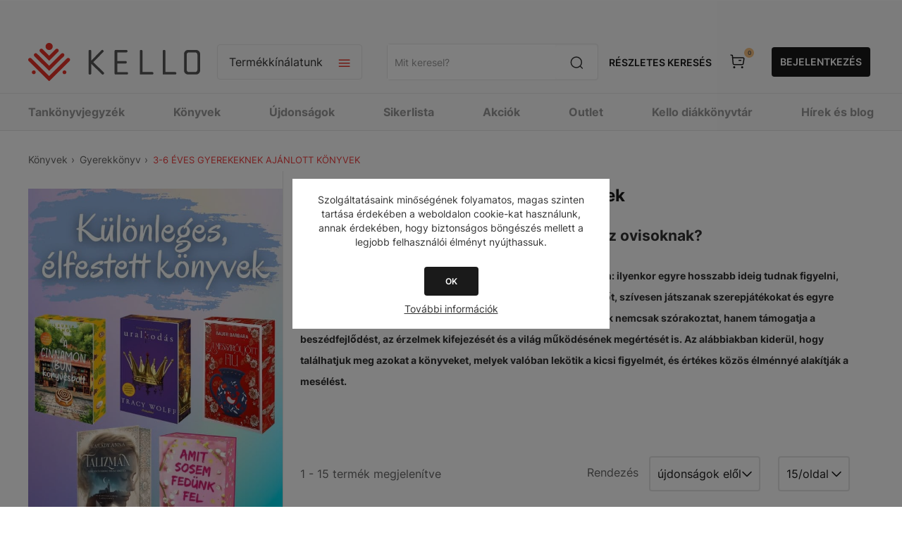

--- FILE ---
content_type: text/html; charset=utf-8
request_url: https://webshop.kello.hu/konyv-gyerekkonyv-3-6-eves
body_size: 51050
content:
<!DOCTYPE html><html lang="hu" dir="ltr" class="html-category-page"><head><title>3-6 éves gyerekeknek ajánlott könyvek-KELLO Online könyvesbolt</title><meta charset="UTF-8"><meta name="description" content="Mi a jó mesekönyv 3 éveseknek és ovisoknak? A választék hatalmas, érdemes tehát megismerni, melyik korosztály milyen meséket szeret igazán. "><meta name="keywords" content=""><meta name="generator" content="nopCommerce"><meta name="viewport" content="width=device-width, initial-scale=1.0, minimum-scale=1.0, maximum-scale=2.0"><link href="https://fonts.googleapis.com/css?family=Open+Sans:400,300,700&amp;display=swap" rel="stylesheet"><script async src="https://www.googletagmanager.com/gtag/js?id=AW-11099863744"></script><script>function gtag(){dataLayer.push(arguments)}window.dataLayer=window.dataLayer||[];gtag("js",new Date);gtag("config","AW-11099863744")</script><script>!function(n,t,i,r,u,f,e){n.fbq||(u=n.fbq=function(){u.callMethod?u.callMethod.apply(u,arguments):u.queue.push(arguments)},n._fbq||(n._fbq=u),u.push=u,u.loaded=!0,u.version="2.0",u.queue=[],f=t.createElement(i),f.async=!0,f.src=r,e=t.getElementsByTagName(i)[0],e.parentNode.insertBefore(f,e))}(window,document,"script","https://connect.facebook.net/en_US/fbevents.js");fbq("init","1115897936492834");fbq("track","PageView")</script><noscript><img height="1" width="1" style="display:none" src="https://www.facebook.com/tr?id=1115897936492834&amp;ev=PageView&amp;noscript=1"></noscript><link rel="stylesheet" href="/Plugins/SevenSpikes.Core/Styles/perfect-scrollbar.min.css?v=gHTlk44S_RlCSK8zi-hrGssbqXU"><link rel="stylesheet" href="/Themes/Pavilion/Content/css/styles.css?v=PkKH2f_53rvc7oh669QYPRsKRAA"><link rel="stylesheet" href="/Themes/Pavilion/Content/css/mobile.css?v=Oqtk8QPb16QE5akhL2mYUqe8YJg"><link rel="stylesheet" href="/Themes/Pavilion/Content/css/480.css?v=HqPF623P_hcPI8ab2MXqZ9dS0OA"><link rel="stylesheet" href="/Themes/Pavilion/Content/css/768.css?v=Xk9oFYUI7stf-jt9eqPoKUKoaXM"><link rel="stylesheet" href="/Themes/Pavilion/Content/css/1024.css?v=2Idsrr-Qz24BSvFT6igGeKu5CY0"><link rel="stylesheet" href="/Themes/Pavilion/Content/css/1280.css?v=BNWQXUoWqgjFI9DORI2tp3Uk-cY"><link rel="stylesheet" href="/Plugins/Allwin.Kello.Core/Themes/Pavilion/Content/css/_old/kello_old.css?v=9NwlZ24cTSKRfrvjmQen-RXE7wM"><link rel="stylesheet" href="/Plugins/Allwin.Kello.Core/Themes/Pavilion/Content/css/kello_core.css?v=-NkWIX44nfU1kTeTolU476o6-sw"><link rel="stylesheet" href="/Plugins/Allwin.Kello.Core/Themes/Pavilion/Content/scripts/intl-tel-input/intlTelInput.min.css?v=1Ey1pkL_L87ypcaUWheU06z6EVY"><link rel="stylesheet" href="/Plugins/SevenSpikes.Core/Styles/slick-slider-1.6.0.css?v=AG4SPWmMWn3SU9b3QI-ITq484eM"><link rel="stylesheet" href="/css/Slick/anywhereSlidersCustomCss-1-1.css?v=uQwdszdUEQ-9Oi6OmB0jf8kAx5w"><link rel="stylesheet" href="/Plugins/SevenSpikes.Nop.Plugins.AnywhereSliders/Themes/Pavilion/Content/slick/anywhereSliders.css?v=OGurq-6ByEIf0E5wKlZhbqxGxkw"><link rel="stylesheet" href="/Plugins/SevenSpikes.Nop.Plugins.MegaMenu/Themes/Pavilion/Content/MegaMenu.css?v=f1OoukFZUXng9YDOznVwnGXp-Dk"><link rel="stylesheet" href="/Plugins/SevenSpikes.Nop.Plugins.AjaxCart/Themes/Pavilion/Content/ajaxCart.css?v=R0qhgyWFlJ3T4zG2Bk53QaxBm98"><link rel="stylesheet" href="/Themes/Pavilion/Content/css/theme.custom-1.css?v=PFqA9k6UiMbcreQe-UDxP31OZYA"><link rel="stylesheet" href="/Plugins/Allwin.Payments.SimplePay/Content/css/PaymentsSimplePay.css?v=m4_9LPmwqDIE11nSAuxZvW2e6Y8"><script type="application/ld+json">{"@context":"http://schema.org/","@type":"BreadcrumbList","itemListElement":[{"@type":"ListItem","position":"1","item":{"@id":"https://webshop.kello.hu/konyv","name":"KÖNYVEK"}},{"@type":"ListItem","position":"2","item":{"@id":"https://webshop.kello.hu/konyv-gyerekkonyv","name":"GYEREKKÖNYV"}},{"@type":"ListItem","position":"3","item":{"@id":"https://webshop.kello.hu/konyv-gyerekkonyv-3-6-eves","name":"3-6 ÉVES GYEREKEKNEK AJÁNLOTT KÖNYVEK"}}]}</script><script async src="https://www.googletagmanager.com/gtag/js?id=G-3PYLBCTJ7T"></script><script>function gtag(){dataLayer.push(arguments)}window.dataLayer=window.dataLayer||[];gtag("js",new Date);gtag("config","G-3PYLBCTJ7T")</script><script async src="https://www.googletagmanager.com/gtag/js?id=UA-40639608-2"></script><script>function gtag(){dataLayer.push(arguments)}window.dataLayer=window.dataLayer||[];gtag("js",new Date);gtag("config","UA-40639608-2")</script><link rel="canonical" href="https://webshop.kello.hu/konyv-gyerekkonyv-3-6-eves"><link rel="shortcut icon" href="/icons/icons_0/favicon.ico"><script src="/lib_npm/jquery/jquery.min.js?v=Dyja2Vhom7NK01SI-4IRqch6Ydk"></script><script src="/lib_npm/jquery-validation/jquery.validate.min.js?v=13ZJp_-tTbC-TL0Lh1Tp-BNUKdg"></script><script src="/lib_npm/jquery-validation-unobtrusive/jquery.validate.unobtrusive.min.js?v=OiT7lcAZGTdbOpieRnaaQvghdws"></script><script src="/lib_npm/jquery-ui-dist/jquery-ui.min.js?v=Bd0fAgfUKAqq8bQ2vj6Q3kakJT4"></script><script src="/lib_npm/jquery-migrate/jquery-migrate.min.js?v=OVIJ_fB3r8qMncOuuXeakc8LUKA"></script><body class="kello_root category-page-body"><input name="__RequestVerificationToken" type="hidden" value="CfDJ8KFFWBNS7PVJmy6DMAqfi9HseOMBYZ4vPZc45o_dv6BKOb0ZqTYPXh1Yn_xgmt3EHqpmTl-63un6BNBU4QImYd83Wsp0t9tc77X--LsepUJYHHCOnyFwAWoJXSVowf-9UXFAFLB94n72qU7N8lIw2DY"><div class="ajax-loading-block-window" style="display:none"></div><div id="dialog-notifications-success" title="Értesítés" style="display:none"></div><div id="dialog-notifications-error" title="Hiba" style="display:none"></div><div id="dialog-notifications-warning" title="Figyelmeztetés" style="display:none"></div><div id="bar-notification" class="bar-notification-container" data-close="Zárja"></div><!--[if lte IE 8]><div style="clear:both;height:59px;text-align:center;position:relative"><a href="http://www.microsoft.com/windows/internet-explorer/default.aspx" target="_blank"> <img src="/Themes/Pavilion/Content/img/ie_warning.jpg" height="42" width="820" alt="You are using an outdated browser. For a faster, safer browsing experience, upgrade for free today."> </a></div><![endif]--><style>@media screen and (max-width:1440px){#left-side-banner,#right-side-banner{display:none}}@media screen and (min-width:100rem){#left-side-banner{background-image:url('https://webshop.kello.hu/images/thumbs/0347029_KELLO_oldalsobanner_560x1440_bal.png')}#right-side-banner{background-image:url('https://webshop.kello.hu/images/thumbs/0347033_KELLO_oldalsobanner_560x1440_jobb.png')}}@media screen and (min-width:1981px) and (max-width:2048px){#left-side-banner{background-image:url('https://webshop.kello.hu/images/thumbs/0347030_KELLO_oldalsobanner_305x1440_bal.png')}#right-side-banner{background-image:url('https://webshop.kello.hu/images/thumbs/0347034_KELLO_oldalsobanner_305x1440_jobb.png')}}@media screen and (min-width:1601px) and (max-width:1980px){#left-side-banner{background-image:url('https://webshop.kello.hu/images/thumbs/0347031_KELLO_oldalsobanner_270x1440_bal.png')}#right-side-banner{background-image:url('https://webshop.kello.hu/images/thumbs/0347035_KELLO_oldalsobanner_270x1440_jobb.png')}}@media screen and (min-width:1441px) and (max-width:1600px){#left-side-banner{background-image:url('https://webshop.kello.hu/images/thumbs/0347032_KELLO_oldalsobanner_80x1440_bal.png')}#right-side-banner{background-image:url('https://webshop.kello.hu/images/thumbs/0347036_KELLO_oldalsobanner_80x1440_jobb.png')}}</style><div class="master-wrapper-page has-side-banner"><a target="_blank" class="side-banner" href="konyv" id="left-side-banner"></a> <a target="_blank" class="side-banner" href="konyv" id="right-side-banner"></a><div class="header kello_header"><div class="header-upper"><div class="center"></div></div><div class="header-middle"><div class="center"><div class="menu-title"><span>Menu</span></div><div class="header-logo"><a href="/" class="logo"> <img alt="KELLO Webáruház" src="/plugins/allwin.kello.core/Themes/Pavilion/Content/img/kello_logo.svg"> </a></div><div class="header-menu-parent"><div class="header-menu categories-in-side-panel"><div class="close-menu"><span>Vissza</span></div><input type="hidden" value="false" id="isRtlEnabled"><ul class="top-menu"><li><a href="/">Főoldal</a><li class="root-category-items"><a href="/karacsonyra-hangolodva-30">KÖNYVEK 30% KEDVEZMÉNNYEL</a><li class="root-category-items"><a class="with-subcategories" href="/tankonyvjegyzek">TANKÖNYVJEGYZÉK</a><div class="plus-button"></div><div class="sublist-wrap"><ul class="sublist"><li class="back-button"><span>Vissza</span><li class="root-category-items"><a class="with-subcategories" href="/tankonyvjegyzek-1-osztaly">1. OSZTÁLY</a><div class="plus-button"></div><div class="sublist-wrap"><ul class="sublist"><li class="back-button"><span>Vissza</span><li class="root-category-items"><a href="/tankonyvjegyzek-1-osztaly-angol">ANGOL</a><li class="root-category-items"><a href="/tankonyvjegyzek-1-osztaly-egyeb-tantargy">EGYÉB TANTÁRGY</a><li class="root-category-items"><a href="/tankonyvjegyzek-1-osztaly-enek-zene">ÉNEK-ZENE</a><li class="root-category-items"><a href="/tankonyvjegyzek-1-osztaly-hit-es-erkolcstan-etika">HIT ÉS ERKÖLCSTAN, ETIKA</a><li class="root-category-items"><a href="/tankonyvjegyzek-1-osztaly-kepessegfejleszto-sakk">KÉPESSÉGFEJLESZTŐ SAKK</a><li class="root-category-items"><a href="/tankonyvjegyzek-1-osztaly-magyar-nyelv-es-irodalom">MAGYAR NYELV ÉS IRODALOM</a><li class="root-category-items"><a href="/tankonyvjegyzek-1-osztaly-matematika">MATEMATIKA</a><li class="root-category-items"><a href="/tankonyvjegyzek-1-osztaly-nemet">NÉMET</a><li class="root-category-items"><a href="/tankonyvjegyzek-1-osztaly-nemzetisegi">NEMZETISÉGI</a><li class="root-category-items"><a href="/tankonyvjegyzek-1-osztaly-sajatos-nevelesi-igenyu">SAJÁTOS NEVELÉSI IGÉNYŰ</a><li class="root-category-items"><a href="/tankonyvjegyzek-1-osztaly-technika-es-tervezes">TECHNIKA ÉS TERVEZÉS</a></ul></div><li class="root-category-items"><a class="with-subcategories" href="/tankonyvjegyzek-2-osztaly">2. OSZTÁLY</a><div class="plus-button"></div><div class="sublist-wrap"><ul class="sublist"><li class="back-button"><span>Vissza</span><li class="root-category-items"><a href="/tankonyvjegyzek-2-osztaly-angol">ANGOL</a><li class="root-category-items"><a href="/tankonyvjegyzek-2-osztaly-egyeb-tantargy">EGYÉB TANTÁRGY</a><li class="root-category-items"><a href="/tankonyvjegyzek-2-osztaly-enek-zene">ÉNEK-ZENE</a><li class="root-category-items"><a href="/tankonyvjegyzek-2-osztaly-hit-es-erkolcstan-etika">HIT ÉS ERKÖLCSTAN, ETIKA</a><li class="root-category-items"><a href="/tankonyvjegyzek-2-osztaly-kepessegfejleszto-sakk">KÉPESSÉGFEJLESZTŐ SAKK</a><li class="root-category-items"><a href="/tankonyvjegyzek-2-osztaly-magyar-nyelv-es-irodalom">MAGYAR NYELV ÉS IRODALOM</a><li class="root-category-items"><a href="/tankonyvjegyzek-2-osztaly-matematika">MATEMATIKA</a><li class="root-category-items"><a href="/tankonyvjegyzek-2-osztaly-nemet">NÉMET</a><li class="root-category-items"><a href="/tankonyvjegyzek-2-osztaly-nemzetisegi">NEMZETISÉGI</a><li class="root-category-items"><a href="/tankonyvjegyzek-2-osztaly-sajatos-nevelesi-igenyu">SAJÁTOS NEVELÉSI IGÉNYŰ</a><li class="root-category-items"><a href="/tankonyvjegyzek-2-osztaly-technika-es-tervezes">TECHNIKA ÉS TERVEZÉS</a></ul></div><li class="root-category-items"><a class="with-subcategories" href="/tankonyvjegyzek-3-osztaly">3. OSZTÁLY</a><div class="plus-button"></div><div class="sublist-wrap"><ul class="sublist"><li class="back-button"><span>Vissza</span><li class="root-category-items"><a href="/tankonyvjegyzek-3-osztaly-angol">ANGOL</a><li class="root-category-items"><a href="/tankonyvjegyzek-3-osztaly-digitalis-kultura">DIGITÁLIS KULTÚRA</a><li class="root-category-items"><a href="/tankonyvjegyzek-3-osztaly-egyeb-tantargy">EGYÉB TANTÁRGY</a><li class="root-category-items"><a href="/tankonyvjegyzek-3-osztaly-enek-zene">ÉNEK-ZENE</a><li class="root-category-items"><a href="/tankonyvjegyzek-3-osztaly-hit-es-erkolcstan-etika">HIT ÉS ERKÖLCSTAN, ETIKA</a><li class="root-category-items"><a href="/tankonyvjegyzek-3-osztaly-kepessegfejleszto-sakk">KÉPESSÉGFEJLESZTŐ SAKK</a><li class="root-category-items"><a href="/tankonyvjegyzek-3-osztaly-kornyezetismeret">KÖRNYEZETISMERET</a><li class="root-category-items"><a href="/tankonyvjegyzek-3-osztaly-magyar-nyelv-es-irodalom">MAGYAR NYELV ÉS IRODALOM</a><li class="root-category-items"><a href="/tankonyvjegyzek-3-osztaly-matematika">MATEMATIKA</a><li class="root-category-items"><a href="/tankonyvjegyzek-3-osztaly-nemet">NÉMET</a><li class="root-category-items"><a href="/tankonyvjegyzek-3-osztaly-nemzetisegi">NEMZETISÉGI</a><li class="root-category-items"><a href="/tankonyvjegyzek-3-osztaly-sajatos-nevelesi-igenyu">SAJÁTOS NEVELÉSI IGÉNYŰ</a><li class="root-category-items"><a href="/tankonyvjegyzek-3-osztaly-technika-es-tervezes">TECHNIKA ÉS TERVEZÉS</a></ul></div><li class="root-category-items"><a class="with-subcategories" href="/tankonyvjegyzek-4-osztaly">4. OSZTÁLY</a><div class="plus-button"></div><div class="sublist-wrap"><ul class="sublist"><li class="back-button"><span>Vissza</span><li class="root-category-items"><a href="/tankonyvjegyzek-4-osztaly-angol">ANGOL</a><li class="root-category-items"><a href="/tankonyvjegyzek-4-osztaly-digitalis-kultura">DIGITÁLIS KULTÚRA</a><li class="root-category-items"><a href="/tankonyvjegyzek-4-osztaly-egyeb-tantargy">EGYÉB TANTÁRGY</a><li class="root-category-items"><a href="/tankonyvjegyzek-4-osztaly-enek-zene">ÉNEK-ZENE</a><li class="root-category-items"><a href="/tankonyvjegyzek-4-osztaly-hit-es-erkolcstan-etika">HIT ÉS ERKÖLCSTAN, ETIKA</a><li class="root-category-items"><a href="/tankonyvjegyzek-4-osztaly-kepessegfejleszto-sakk">KÉPESSÉGFEJLESZTŐ SAKK</a><li class="root-category-items"><a href="/tankonyvjegyzek-4-osztaly-kornyezetismeret">KÖRNYEZETISMERET</a><li class="root-category-items"><a href="/tankonyvjegyzek-4-osztaly-magyar-nyelv-es-irodalom">MAGYAR NYELV ÉS IRODALOM</a><li class="root-category-items"><a href="/tankonyvjegyzek-4-osztaly-matematika">MATEMATIKA</a><li class="root-category-items"><a href="/tankonyvjegyzek-4-osztaly-nemet">NÉMET</a><li class="root-category-items"><a href="/tankonyvjegyzek-4-osztaly-nemzetisegi">NEMZETISÉGI</a><li class="root-category-items"><a href="/tankonyvjegyzek-4-osztaly-sajatos-nevelesi-igenyu">SAJÁTOS NEVELÉSI IGÉNYŰ</a><li class="root-category-items"><a href="/tankonyvjegyzek-4-osztaly-technika-es-tervezes">TECHNIKA ÉS TERVEZÉS</a></ul></div><li class="root-category-items"><a class="with-subcategories" href="/tankonyvjegyzek-5-osztaly">5. OSZTÁLY</a><div class="plus-button"></div><div class="sublist-wrap"><ul class="sublist"><li class="back-button"><span>Vissza</span><li class="root-category-items"><a href="/tankonyvjegyzek-5-osztaly-angol">ANGOL</a><li class="root-category-items"><a href="/tankonyvjegyzek-5-osztaly-biologia">BIOLÓGIA</a><li class="root-category-items"><a href="/tankonyvjegyzek-5-osztaly-digitalis-kultura">DIGITÁLIS KULTÚRA</a><li class="root-category-items"><a href="/tankonyvjegyzek-5-osztaly-drama-es-szinhaz">DRÁMA ÉS SZÍNHÁZ</a><li class="root-category-items"><a href="/tankonyvjegyzek-5-osztaly-egyeb-tantargy">EGYÉB TANTÁRGY</a><li class="root-category-items"><a href="/tankonyvjegyzek-5-osztaly-enek-zene">ÉNEK-ZENE</a><li class="root-category-items"><a href="/tankonyvjegyzek-5-osztaly-francia">FRANCIA</a><li class="root-category-items"><a href="/tankonyvjegyzek-5-osztaly-hit-es-erkolcstan-etika">HIT ÉS ERKÖLCSTAN, ETIKA</a><li class="root-category-items"><a href="/tankonyvjegyzek-5-osztaly-magyar-nyelv-es-irodalom">MAGYAR NYELV ÉS IRODALOM</a><li class="root-category-items"><a href="/tankonyvjegyzek-5-osztaly-matematika">MATEMATIKA</a><li class="root-category-items"><a href="/tankonyvjegyzek-5-osztaly-nemet">NÉMET</a><li class="root-category-items"><a href="/tankonyvjegyzek-5-osztaly-nemzetisegi">NEMZETISÉGI</a><li class="root-category-items"><a href="/tankonyvjegyzek-5-osztaly-sajatos-nevelesi-igenyu">SAJÁTOS NEVELÉSI IGÉNYŰ</a><li class="root-category-items"><a href="/tankonyvjegyzek-5-osztaly-technika-es-tervezes">TECHNIKA ÉS TERVEZÉS</a><li class="root-category-items"><a href="/tankonyvjegyzek-5-osztaly-termeszettudomany">TERMÉSZETTUDOMÁNY</a><li class="root-category-items"><a href="/tankonyvjegyzek-5-osztaly-tortenelem">TÖRTÉNELEM</a></ul></div><li class="root-category-items"><a class="with-subcategories" href="/tankonyvjegyzek-6-osztaly">6. OSZTÁLY</a><div class="plus-button"></div><div class="sublist-wrap"><ul class="sublist"><li class="back-button"><span>Vissza</span><li class="root-category-items"><a href="/tankonyvjegyzek-6-osztaly-angol">ANGOL</a><li class="root-category-items"><a href="/tankonyvjegyzek-6-osztaly-biologia">BIOLÓGIA</a><li class="root-category-items"><a href="/tankonyvjegyzek-6-osztaly-digitalis-kultura">DIGITÁLIS KULTÚRA</a><li class="root-category-items"><a href="/tankonyvjegyzek-6-osztaly-drama-es-szinhaz">DRÁMA ÉS SZÍNHÁZ</a><li class="root-category-items"><a href="/tankonyvjegyzek-6-osztaly-egyeb-tantargy">EGYÉB TANTÁRGY</a><li class="root-category-items"><a href="/tankonyvjegyzek-6-osztaly-enek-zene">ÉNEK-ZENE</a><li class="root-category-items"><a href="/tankonyvjegyzek-6-osztaly-francia">FRANCIA</a><li class="root-category-items"><a href="/tankonyvjegyzek-6-osztaly-hit-es-erkolcstan-etika">HIT ÉS ERKÖLCSTAN, ETIKA</a><li class="root-category-items"><a href="/tankonyvjegyzek-6-osztaly-hon-es-nepismeret">HON- ÉS NÉPISMERET</a><li class="root-category-items"><a href="/tankonyvjegyzek-6-osztaly-magyar-nyelv-es-irodalom">MAGYAR NYELV ÉS IRODALOM</a><li class="root-category-items"><a href="/tankonyvjegyzek-6-osztaly-matematika">MATEMATIKA</a><li class="root-category-items"><a href="/tankonyvjegyzek-6-osztaly-nemet">NÉMET</a><li class="root-category-items"><a href="/tankonyvjegyzek-6-osztaly-nemzetisegi">NEMZETISÉGI</a><li class="root-category-items"><a href="/tankonyvjegyzek-6-osztaly-sajatos-nevelesi-igenyu">SAJÁTOS NEVELÉSI IGÉNYŰ</a><li class="root-category-items"><a href="/tankonyvjegyzek-6-osztaly-technika-es-tervezes">TECHNIKA ÉS TERVEZÉS</a><li class="root-category-items"><a href="/tankonyvjegyzek-6-osztaly-termeszettudomany">TERMÉSZETTUDOMÁNY</a><li class="root-category-items"><a href="/tankonyvjegyzek-6-osztaly-tortenelem">TÖRTÉNELEM</a></ul></div><li class="root-category-items"><a class="with-subcategories" href="/tankonyvjegyzek-7-osztaly">7. OSZTÁLY</a><div class="plus-button"></div><div class="sublist-wrap"><ul class="sublist"><li class="back-button"><span>Vissza</span><li class="root-category-items"><a href="/tankonyvjegyzek-7-osztaly-angol">ANGOL</a><li class="root-category-items"><a href="/tankonyvjegyzek-7-osztaly-biologia">BIOLÓGIA</a><li class="root-category-items"><a href="/tankonyvjegyzek-7-osztaly-digitalis-kultura">DIGITÁLIS KULTÚRA</a><li class="root-category-items"><a href="/tankonyvjegyzek-7-osztaly-drama-es-szinhaz">DRÁMA ÉS SZÍNHÁZ</a><li class="root-category-items"><a href="/tankonyvjegyzek-7-osztaly-egyeb-tantargy">EGYÉB TANTÁRGY</a><li class="root-category-items"><a href="/tankonyvjegyzek-7-osztaly-enek-zene">ÉNEK-ZENE</a><li class="root-category-items"><a href="/tankonyvjegyzek-7-osztaly-fizika">FIZIKA</a><li class="root-category-items"><a href="/tankonyvjegyzek-7-osztaly-foldrajz">FÖLDRAJZ</a><li class="root-category-items"><a href="/tankonyvjegyzek-7-osztaly-francia">FRANCIA</a><li class="root-category-items"><a href="/tankonyvjegyzek-7-osztaly-hit-es-erkolcstan-etika">HIT ÉS ERKÖLCSTAN, ETIKA</a><li class="root-category-items"><a href="/tankonyvjegyzek-7-osztaly-kemia">KÉMIA</a><li class="root-category-items"><a href="/tankonyvjegyzek-7-osztaly-latin">LATIN</a><li class="root-category-items"><a href="/tankonyvjegyzek-7-osztaly-magyar-nyelv-es-irodalom">MAGYAR NYELV ÉS IRODALOM</a><li class="root-category-items"><a href="/tankonyvjegyzek-7-osztaly-matematika">MATEMATIKA</a><li class="root-category-items"><a href="/tankonyvjegyzek-7-osztaly-nemet">NÉMET</a><li class="root-category-items"><a href="/tankonyvjegyzek-7-osztaly-nemzetisegi">NEMZETISÉGI</a><li class="root-category-items"><a href="/tankonyvjegyzek-7-osztaly-olasz">OLASZ</a><li class="root-category-items"><a href="/tankonyvjegyzek-7-osztaly-orosz">OROSZ</a><li class="root-category-items"><a href="/tankonyvjegyzek-7-osztaly-sajatos-nevelesi-igenyu">SAJÁTOS NEVELÉSI IGÉNYŰ</a><li class="root-category-items"><a href="/tankonyvjegyzek-7-osztaly-spanyol">SPANYOL</a><li class="root-category-items"><a href="/tankonyvjegyzek-7-osztaly-technika-es-tervezes">TECHNIKA ÉS TERVEZÉS</a><li class="root-category-items"><a href="/tankonyvjegyzek-7-osztaly-termeszettudomany">TERMÉSZETTUDOMÁNY</a><li class="root-category-items"><a href="/tankonyvjegyzek-7-osztaly-tortenelem">TÖRTÉNELEM</a></ul></div><li class="root-category-items"><a class="with-subcategories" href="/tankonyvjegyzek-8-osztaly">8. OSZTÁLY</a><div class="plus-button"></div><div class="sublist-wrap"><ul class="sublist"><li class="back-button"><span>Vissza</span><li class="root-category-items"><a href="/tankonyvjegyzek-8-osztaly-allampolgari-ismeretek">ÁLLAMPOLGÁRI ISMERETEK</a><li class="root-category-items"><a href="/tankonyvjegyzek-8-osztaly-angol">ANGOL</a><li class="root-category-items"><a href="/tankonyvjegyzek-8-osztaly-biologia">BIOLÓGIA</a><li class="root-category-items"><a href="/tankonyvjegyzek-8-osztaly-digitalis-kultura">DIGITÁLIS KULTÚRA</a><li class="root-category-items"><a href="/tankonyvjegyzek-8-osztaly-drama-es-szinhaz">DRÁMA ÉS SZÍNHÁZ</a><li class="root-category-items"><a href="/tankonyvjegyzek-8-osztaly-egyeb-tantargy">EGYÉB TANTÁRGY</a><li class="root-category-items"><a href="/tankonyvjegyzek-8-osztaly-enek-zene">ÉNEK-ZENE</a><li class="root-category-items"><a href="/tankonyvjegyzek-8-osztaly-fizika">FIZIKA</a><li class="root-category-items"><a href="/tankonyvjegyzek-8-osztaly-foldrajz">FÖLDRAJZ</a><li class="root-category-items"><a href="/tankonyvjegyzek-8-osztaly-francia">FRANCIA</a><li class="root-category-items"><a href="/tankonyvjegyzek-8-osztaly-hit-es-erkolcstan-etika">HIT ÉS ERKÖLCSTAN, ETIKA</a><li class="root-category-items"><a href="/tankonyvjegyzek-8-osztaly-kemia">KÉMIA</a><li class="root-category-items"><a href="/tankonyvjegyzek-8-osztaly-latin">LATIN</a><li class="root-category-items"><a href="/tankonyvjegyzek-8-osztaly-magyar-nyelv-es-irodalom">MAGYAR NYELV ÉS IRODALOM</a><li class="root-category-items"><a href="/tankonyvjegyzek-8-osztaly-matematika">MATEMATIKA</a><li class="root-category-items"><a href="/tankonyvjegyzek-8-osztaly-nemet">NÉMET</a><li class="root-category-items"><a href="/tankonyvjegyzek-8-osztaly-nemzetisegi">NEMZETISÉGI</a><li class="root-category-items"><a href="/tankonyvjegyzek-8-osztaly-olasz">OLASZ</a><li class="root-category-items"><a href="/tankonyvjegyzek-8-osztaly-orosz">OROSZ</a><li class="root-category-items"><a href="/tankonyvjegyzek-8-osztaly-sajatos-nevelesi-igenyu">SAJÁTOS NEVELÉSI IGÉNYŰ</a><li class="root-category-items"><a href="/tankonyvjegyzek-8-osztaly-spanyol">SPANYOL</a><li class="root-category-items"><a href="/tankonyvjegyzek-8-osztaly-termeszettudomany">TERMÉSZETTUDOMÁNY</a><li class="root-category-items"><a href="/tankonyvjegyzek-8-osztaly-tortenelem">TÖRTÉNELEM</a></ul></div><li class="root-category-items"><a class="with-subcategories" href="/tankonyvjegyzek-9-osztaly">9. OSZTÁLY</a><div class="plus-button"></div><div class="sublist-wrap"><ul class="sublist"><li class="back-button"><span>Vissza</span><li class="root-category-items"><a href="/tankonyvjegyzek-9-osztaly-allampolgari-ismeretek">ÁLLAMPOLGÁRI ISMERETEK</a><li class="root-category-items"><a href="/tankonyvjegyzek-9-osztaly-angol">ANGOL</a><li class="root-category-items"><a href="/tankonyvjegyzek-9-osztaly-biologia">BIOLÓGIA</a><li class="root-category-items"><a href="/tankonyvjegyzek-9-osztaly-digitalis-kultura">DIGITÁLIS KULTÚRA</a><li class="root-category-items"><a href="/tankonyvjegyzek-9-osztaly-drama-es-szinhaz">DRÁMA ÉS SZÍNHÁZ</a><li class="root-category-items"><a href="/tankonyvjegyzek-9-osztaly-egyeb-tantargy">EGYÉB TANTÁRGY</a><li class="root-category-items"><a href="/tankonyvjegyzek-9-osztaly-enek-zene">ÉNEK-ZENE</a><li class="root-category-items"><a href="/tankonyvjegyzek-9-osztaly-fizika">FIZIKA</a><li class="root-category-items"><a href="/tankonyvjegyzek-9-osztaly-foldrajz">FÖLDRAJZ</a><li class="root-category-items"><a href="/tankonyvjegyzek-9-osztaly-francia">FRANCIA</a><li class="root-category-items"><a href="/tankonyvjegyzek-9-osztaly-hit-es-erkolcstan-etika">HIT ÉS ERKÖLCSTAN, ETIKA</a><li class="root-category-items"><a href="/tankonyvjegyzek-9-osztaly-honvedelem">HONVÉDELEM</a><li class="root-category-items"><a href="/tankonyvjegyzek-9-osztaly-japan">JAPÁN</a><li class="root-category-items"><a href="/tankonyvjegyzek-9-osztaly-kemia">KÉMIA</a><li class="root-category-items"><a href="/tankonyvjegyzek-9-osztaly-latin">LATIN</a><li class="root-category-items"><a href="/tankonyvjegyzek-9-osztaly-magyar-nyelv-es-irodalom">MAGYAR NYELV ÉS IRODALOM</a><li class="root-category-items"><a href="/tankonyvjegyzek-9-osztaly-matematika">MATEMATIKA</a><li class="root-category-items"><a href="/tankonyvjegyzek-9-osztaly-nemet">NÉMET</a><li class="root-category-items"><a href="/tankonyvjegyzek-9-osztaly-nemzetisegi">NEMZETISÉGI</a><li class="root-category-items"><a href="/tankonyvjegyzek-9-osztaly-olasz">OLASZ</a><li class="root-category-items"><a href="/tankonyvjegyzek-9-osztaly-orosz">OROSZ</a><li class="root-category-items"><a href="/tankonyvjegyzek-9-osztaly-sajatos-nevelesi-igenyu">SAJÁTOS NEVELÉSI IGÉNYŰ</a><li class="root-category-items"><a href="/tankonyvjegyzek-9-osztaly-spanyol">SPANYOL</a><li class="root-category-items"><a href="/tankonyvjegyzek-9-osztaly-szakkepzes">SZAKKÉPZÉS</a><li class="root-category-items"><a href="/tankonyvjegyzek-9-osztaly-termeszettudomany">TERMÉSZETTUDOMÁNY</a><li class="root-category-items"><a href="/tankonyvjegyzek-9-osztaly-tortenelem">TÖRTÉNELEM</a></ul></div><li class="root-category-items"><a class="with-subcategories" href="/tankonyvjegyzek-10-osztaly">10. OSZTÁLY</a><div class="plus-button"></div><div class="sublist-wrap"><ul class="sublist"><li class="back-button"><span>Vissza</span><li class="root-category-items"><a href="/tankonyvjegyzek-10-osztaly-allampolgari-ismeretek">ÁLLAMPOLGÁRI ISMERETEK</a><li class="root-category-items"><a href="/tankonyvjegyzek-10-osztaly-angol">ANGOL</a><li class="root-category-items"><a href="/tankonyvjegyzek-10-osztaly-biologia">BIOLÓGIA</a><li class="root-category-items"><a href="/tankonyvjegyzek-10-osztaly-digitalis-kultura">DIGITÁLIS KULTÚRA</a><li class="root-category-items"><a href="/tankonyvjegyzek-10-osztaly-drama-es-szinhaz">DRÁMA ÉS SZÍNHÁZ</a><li class="root-category-items"><a href="/tankonyvjegyzek-10-osztaly-egyeb-tantargy">EGYÉB TANTÁRGY</a><li class="root-category-items"><a href="/tankonyvjegyzek-2024-25-10-osztaly-enek-zene">ÉNEK-ZENE</a><li class="root-category-items"><a href="/tankonyvjegyzek-10-osztaly-fizika">FIZIKA</a><li class="root-category-items"><a href="/tankonyvjegyzek-10-osztaly-foldrajz">FÖLDRAJZ</a><li class="root-category-items"><a href="/tankonyvjegyzek-10-osztaly-francia">FRANCIA</a><li class="root-category-items"><a href="/tankonyvjegyzek-10-osztaly-hit-es-erkolcstan-etika">HIT ÉS ERKÖLCSTAN, ETIKA</a><li class="root-category-items"><a href="/tankonyvjegyzek-10-osztaly-honvedelem">HONVÉDELEM</a><li class="root-category-items"><a href="/tankonyvjegyzek-10-osztaly-japan">JAPÁN</a><li class="root-category-items"><a href="/tankonyvjegyzek-10-osztaly-kemia">KÉMIA</a><li class="root-category-items"><a href="/tankonyvjegyzek-10-osztaly-latin">LATIN</a><li class="root-category-items"><a href="/tankonyvjegyzek-10-osztaly-magyar-nyelv-es-irodalom">MAGYAR NYELV ÉS IRODALOM</a><li class="root-category-items"><a href="/tankonyvjegyzek-10-osztaly-matematika">MATEMATIKA</a><li class="root-category-items"><a href="/tankonyvjegyzek-10-osztaly-nemet">NÉMET</a><li class="root-category-items"><a href="/tankonyvjegyzek-10-osztaly-nemzetisegi">NEMZETISÉGI</a><li class="root-category-items"><a href="/tankonyvjegyzek-10-osztaly-olasz">OLASZ</a><li class="root-category-items"><a href="/tankonyvjegyzek-10-osztaly-orosz">OROSZ</a><li class="root-category-items"><a href="/tankonyvjegyzek-10-osztaly-sajatos-nevelesi-igenyu">SAJÁTOS NEVELÉSI IGÉNYŰ</a><li class="root-category-items"><a href="/tankonyvjegyzek-10-osztaly-spanyol">SPANYOL</a><li class="root-category-items"><a href="/tankonyvjegyzek-10-osztaly-szakkepzes">SZAKKÉPZÉS</a><li class="root-category-items"><a href="/tankonyvjegyzek-10-osztaly-termeszettudomany">TERMÉSZETTUDOMÁNY</a><li class="root-category-items"><a href="/tankonyvjegyzek-10-osztaly-tortenelem">TÖRTÉNELEM</a></ul></div><li class="root-category-items"><a class="with-subcategories" href="/tankonyvjegyzek-11-osztaly">11. OSZTÁLY</a><div class="plus-button"></div><div class="sublist-wrap"><ul class="sublist"><li class="back-button"><span>Vissza</span><li class="root-category-items"><a href="/tankonyvjegyzek-11-osztaly-angol">ANGOL</a><li class="root-category-items"><a href="/tankonyvjegyzek-11-osztaly-biologia">BIOLÓGIA</a><li class="root-category-items"><a href="/tankonyvjegyzek-11-osztaly-digitalis-kultura">DIGITÁLIS KULTÚRA</a><li class="root-category-items"><a href="/tankonyvjegyzek-11-osztaly-drama-es-szinhaz">DRÁMA ÉS SZÍNHÁZ</a><li class="root-category-items"><a href="/tankonyvjegyzek-11-osztaly-egyeb-tantargy">EGYÉB TANTÁRGY</a><li class="root-category-items"><a href="/tankonyvjegyzek-11-osztaly-enek-zene">ÉNEK-ZENE</a><li class="root-category-items"><a href="/tankonyvjegyzek-11-osztaly-fizika">FIZIKA</a><li class="root-category-items"><a href="/tankonyvjegyzek-11-osztaly-foldrajz">FÖLDRAJZ</a><li class="root-category-items"><a href="/tankonyvjegyzek-11-osztaly-francia">FRANCIA</a><li class="root-category-items"><a href="/tankonyvjegyzek-11-osztaly-hit-es-erkolcstan-etika">HIT ÉS ERKÖLCSTAN, ETIKA</a><li class="root-category-items"><a href="/tankonyvjegyzek-11-osztaly-honvedelem">HONVÉDELEM</a><li class="root-category-items"><a href="/tankonyvjegyzek-11-osztaly-japan">JAPÁN</a><li class="root-category-items"><a href="/tankonyvjegyzek-11-osztaly-kemia">KÉMIA</a><li class="root-category-items"><a href="/tankonyvjegyzek-11-osztaly-latin">LATIN</a><li class="root-category-items"><a href="/tankonyvjegyzek-11-osztaly-magyar-nyelv-es-irodalom">MAGYAR NYELV ÉS IRODALOM</a><li class="root-category-items"><a href="/tankonyvjegyzek-11-osztaly-matematika">MATEMATIKA</a><li class="root-category-items"><a href="/tankonyvjegyzek-11-osztaly-nemet">NÉMET</a><li class="root-category-items"><a href="/tankonyvjegyzek-11-osztaly-nemzetisegi">NEMZETISÉGI</a><li class="root-category-items"><a href="/tankonyvjegyzek-11-osztaly-olasz">OLASZ</a><li class="root-category-items"><a href="/tankonyvjegyzek-11-osztaly-orosz">OROSZ</a><li class="root-category-items"><a href="/tankonyvjegyzek-11-osztaly-sajatos-nevelesi-igenyu">SAJÁTOS NEVELÉSI IGÉNYŰ</a><li class="root-category-items"><a href="/tankonyvjegyzek-11-osztaly-spanyol">SPANYOL</a><li class="root-category-items"><a href="/tankonyvjegyzek-11-osztaly-szakkepzes">SZAKKÉPZÉS</a><li class="root-category-items"><a href="/tankonyvjegyzek-11-osztaly-termeszettudomany">TERMÉSZETTUDOMÁNY</a><li class="root-category-items"><a href="/tankonyvjegyzek-11-osztaly-tortenelem">TÖRTÉNELEM</a></ul></div><li class="root-category-items"><a class="with-subcategories" href="/tankonyvjegyzek-12-osztaly">12. OSZTÁLY</a><div class="plus-button"></div><div class="sublist-wrap"><ul class="sublist"><li class="back-button"><span>Vissza</span><li class="root-category-items"><a href="/tankonyvjegyzek-12-osztaly-allampolgari-ismeretek">ÁLLAMPOLGÁRI ISMERETEK</a><li class="root-category-items"><a href="/tankonyvjegyzek-12-osztaly-angol">ANGOL</a><li class="root-category-items"><a href="/tankonyvjegyzek-12-osztaly-biologia">BIOLÓGIA</a><li class="root-category-items"><a href="/tankonyvjegyzek-12-osztaly-drama-es-szinhaz">DRÁMA ÉS SZÍNHÁZ</a><li class="root-category-items"><a href="/tankonyvjegyzek-12-osztaly-egyeb-tantargy">EGYÉB TANTÁRGY</a><li class="root-category-items"><a href="/tankonyvjegyzek-12-osztaly-enek-zene">ÉNEK-ZENE</a><li class="root-category-items"><a href="/tankonyvjegyzek-12-osztaly-fizika">FIZIKA</a><li class="root-category-items"><a href="/tankonyvjegyzek-12-osztaly-foldrajz">FÖLDRAJZ</a><li class="root-category-items"><a href="/tankonyvjegyzek-12-osztaly-francia">FRANCIA</a><li class="root-category-items"><a href="/tankonyvjegyzek-12-osztaly-hit-es-erkolcstan-etika">HIT ÉS ERKÖLCSTAN, ETIKA</a><li class="root-category-items"><a href="/tankonyvjegyzek-12-osztaly-honvedelem">HONVÉDELEM</a><li class="root-category-items"><a href="/tankonyvjegyzek-12-osztaly-japan">JAPÁN</a><li class="root-category-items"><a href="/tankonyvjegyzek-12-osztaly-kemia">KÉMIA</a><li class="root-category-items"><a href="/tankonyvjegyzek-12-osztaly-latin">LATIN</a><li class="root-category-items"><a href="/tankonyvjegyzek-12-osztaly-magyar-nyelv-es-irodalom">MAGYAR NYELV ÉS IRODALOM</a><li class="root-category-items"><a href="/tankonyvjegyzek-12-osztaly-matematika">MATEMATIKA</a><li class="root-category-items"><a href="/tankonyvjegyzek-12-osztaly-nemet">NÉMET</a><li class="root-category-items"><a href="/tankonyvjegyzek-12-osztaly-nemzetisegi">NEMZETISÉGI</a><li class="root-category-items"><a href="/tankonyvjegyzek-12-osztaly-olasz">OLASZ</a><li class="root-category-items"><a href="/tankonyvjegyzek-12-osztaly-orosz">OROSZ</a><li class="root-category-items"><a href="/tankonyvjegyzek-12-osztaly-sajatos-nevelesi-igenyu">SAJÁTOS NEVELÉSI IGÉNYŰ</a><li class="root-category-items"><a href="/tankonyvjegyzek-12-osztaly-spanyol">SPANYOL</a><li class="root-category-items"><a href="/tankonyvjegyzek-12-osztaly-szakkepzes">SZAKKÉPZÉS</a><li class="root-category-items"><a href="/tankonyvjegyzek-12-osztaly-tortenelem">TÖRTÉNELEM</a></ul></div><li class="root-category-items"><a class="with-subcategories" href="/tankonyvjegyzek-egyeb-osztaly">EGYÉB OSZTÁLY</a><div class="plus-button"></div><div class="sublist-wrap"><ul class="sublist"><li class="back-button"><span>Vissza</span><li class="root-category-items"><a href="/tankonyvjegyzek-egyeb-osztaly-angol">ANGOL</a><li class="root-category-items"><a href="/tankonyvjegyzek-egyeb-osztaly-biologia">BIOLÓGIA</a><li class="root-category-items"><a href="/tankonyvjegyzek-egyeb-osztaly-francia">FRANCIA</a><li class="root-category-items"><a href="/tankonyvjegyzek-egyeb-osztaly-hit-es-erkolcstan-etika">HIT ÉS ERKÖLCSTAN, ETIKA</a><li class="root-category-items"><a href="/tankonyvjegyzek-egyeb-osztaly-latin">LATIN</a><li class="root-category-items"><a href="/tankonyvjegyzek-egyeb-osztaly-nemet">NÉMET</a><li class="root-category-items"><a href="/tankonyvjegyzek-egyeb-osztaly-orosz">OROSZ</a><li class="root-category-items"><a href="/tankonyvjegyzek-egyeb-osztaly-szakkepzes">SZAKKÉPZÉS</a></ul></div></ul></div><li class="root-category-items"><a class="with-subcategories" href="/ajanlott-olvasmanyok">AJÁNLOTT OLVASMÁNYOK</a><div class="plus-button"></div><div class="sublist-wrap"><ul class="sublist"><li class="back-button"><span>Vissza</span><li class="root-category-items"><a href="/ajanlott-olvasmanyok-1-osztaly">1. OSZTÁLY</a><li class="root-category-items"><a href="/ajanlott-olvasmanyok-2-osztaly">2. OSZTÁLY</a><li class="root-category-items"><a href="/ajanlott-olvasmanyok-3-osztaly">3. OSZTÁLY</a><li class="root-category-items"><a href="/ajanlott-olvasmanyok-4-osztaly">4. OSZTÁLY</a><li class="root-category-items"><a href="/ajanlott-olvasmanyok-5-osztaly">5. OSZTÁLY</a><li class="root-category-items"><a href="/ajanlott-olvasmanyok-6-osztaly">6. OSZTÁLY</a><li class="root-category-items"><a href="/ajanlott-olvasmanyok-7-osztaly">7. OSZTÁLY</a><li class="root-category-items"><a href="/ajanlott-olvasmanyok-8-osztaly">8. OSZTÁLY</a><li class="root-category-items"><a href="/ajanlott-olvasmanyok-9-osztaly">9. OSZTÁLY</a><li class="root-category-items"><a href="/ajanlott-olvasmanyok-10-osztaly">10. OSZTÁLY</a><li class="root-category-items"><a href="/ajanlott-olvasmanyok-11-osztaly">11. OSZTÁLY</a><li class="root-category-items"><a href="/ajanlott-olvasmanyok-12-osztaly">12. OSZTÁLY</a></ul></div><li class="root-category-items"><a class="with-subcategories" href="/akciok">AKCIÓK</a><div class="plus-button"></div><div class="sublist-wrap"><ul class="sublist"><li class="back-button"><span>Vissza</span><li class="root-category-items"><a class="with-subcategories" href="/akciok-ujevi-konyvakcio">ÚJÉVI KÖNYVAKCIÓ</a><div class="plus-button"></div><div class="sublist-wrap"><ul class="sublist"><li class="back-button"><span>Vissza</span><li class="root-category-items"><a href="/akciok-ujevi-konyvakcio-ezoteria-magia-okkultizmus">EZOTÉRIA, MÁGIA, OKKULTIZMUS</a><li class="root-category-items"><a href="/akciok-ujevi-konyvakcio-gasztronomiai-es-szakacskonyvek">GASZTRONÓMIAI ÉS SZAKÁCSKÖNYVEK</a><li class="root-category-items"><a href="/akciok-ujevi-konyvakcio-gyermek-es-ifjusagi-konyvek">GYERMEK- ÉS IFJÚSÁGI KÖNYVEK</a><li class="root-category-items"><a href="/akciok-ujevi-konyvakcio-idegen-nyelvu-konyvek">IDEGEN NYELVŰ KÖNYVEK</a><li class="root-category-items"><a href="/akciok-ujevi-konyvakcio-ismeretterjeszto-konyvek">ISMERETTERJESZTŐ KÖNYVEK</a><li class="root-category-items"><a href="/akciok-ujevi-konyvakcio-magyar-szepirodalom">MAGYAR SZÉPIRODALOM</a><li class="root-category-items"><a href="/akciok-ujevi-konyvakcio-muvelodestortenet-muveszeti-konyvek-neprajz">MŰVELŐDÉSTÖRTÉNET, MŰVÉSZETI KÖNYVEK, NÉPRAJZ</a><li class="root-category-items"><a href="/akciok-ujevi-konyvakcio-szorakoztato-irodalom">SZÓRAKOZTATÓ IRODALOM</a><li class="root-category-items"><a href="/akciok-ujevi-konyvakcio-tankonyv-nyelvkonyvek-szotar">TANKÖNYV, NYELVKÖNYVEK, SZÓTÁR</a><li class="root-category-items"><a href="/akciok-ujevi-konyvakcio-tortenelmi-konyvek">TÖRTÉNELMI KÖNYVEK</a><li class="root-category-items"><a href="/akciok-ujevi-konyvakcio-versek">VERSEK</a><li class="root-category-items"><a href="/akciok-ujevi-konyvakcio-vilagirodalom">VILÁGIRODALOM</a></ul></div><li class="root-category-items"><a href="/akciok-mery-ratio-kiado-kedvezmenyes-ajanlata">MÉRY RATIO KIADÓ KEDVEZMÉNYES AJÁNLATA</a><li class="root-category-items"><a href="/akciok-mora-konyvakcio">MÓRA KÖNYVAKCIÓ</a><li class="root-category-items"><a href="/akciok-cddvd-kiarusitas">CD/DVD KIÁRUSÍTÁS</a><li class="root-category-items"><a class="with-subcategories" href="/akciok-outlet">OUTLET</a><div class="plus-button"></div><div class="sublist-wrap"><ul class="sublist"><li class="back-button"><span>Vissza</span><li class="root-category-items"><a href="/akciok-outlet-500-ft-alatt">500 FT ALATT</a><li class="root-category-items"><a href="/akciok-outlet-500-ft-999-ft">500 FT - 999 FT</a><li class="root-category-items"><a href="/akciok-outlet-1000-ft-1499-ft">1000 FT - 1499 FT</a><li class="root-category-items"><a href="/akciok-outlet-1500-ft-1999-ft">1500 FT - 1999 FT</a><li class="root-category-items"><a href="/akciok-outlet-2000-ft-felett">2000 FT FELETT</a></ul></div></ul></div><li class="root-category-items"><a href="/bookr-kids-mesetar">BOOKR KIDS MESETÁR</a><li class="root-category-items"><a class="with-subcategories" href="/erettsegi-felkeszito-konyvek">ÉRETTSÉGI FELKÉSZÍTŐ KÖNYVEK</a><div class="plus-button"></div><div class="sublist-wrap"><ul class="sublist"><li class="back-button"><span>Vissza</span><li class="root-category-items"><a href="/erettsegi-felkeszito-konyvek-angol-nyelv">ANGOL NYELV</a><li class="root-category-items"><a href="/erettsegi-felkeszito-konyvek-biologia">BIOLÓGIA</a><li class="root-category-items"><a href="/erettsegi-felkeszito-konyvek-fizika">FIZIKA</a><li class="root-category-items"><a href="/erettsegi-felkeszito-konyvek-foldrajz">FÖLDRAJZ</a><li class="root-category-items"><a href="/erettsegi-felkeszito-konyvek-informatika">INFORMATIKA</a><li class="root-category-items"><a href="/erettsegi-felkeszito-konyvek-kemia">KÉMIA</a><li class="root-category-items"><a href="/erettsegi-felkeszito-konyvek-magyar-nyelv-es-irodalom">MAGYAR NYELV ÉS IRODALOM</a><li class="root-category-items"><a href="/erettsegi-felkeszito-konyvek-matematika">MATEMATIKA</a><li class="root-category-items"><a href="/erettsegi-felkeszito-konyvek-nemet-nyelv">NÉMET NYELV</a><li class="root-category-items"><a href="/erettsegi-felkeszito-konyvek-tortenelem">TÖRTÉNELEM</a><li class="root-category-items"><a href="/erettsegi-felkeszito-konyvek-tovabbi-nyelvek">TOVÁBBI NYELVEK</a><li class="root-category-items"><a href="/erettsegi-felkeszito-konyvek-tovabbi-tantargyak">TOVÁBBI TANTÁRGYAK</a><li class="root-category-items"><a href="/erettsegi-felkeszito-konyvek-francia-nyelv">FRANCIA NYELV</a></ul></div><li class="root-category-items"><a class="with-subcategories" href="/fejleszto-konyvek">FEJLESZTŐ KÖNYVEK</a><div class="plus-button"></div><div class="sublist-wrap"><ul class="sublist"><li class="back-button"><span>Vissza</span><li class="root-category-items"><a href="/fejleszto-kiadvanyok-ovodai">ÓVODAI</a><li class="root-category-items"><a href="/fejleszto-kiadvanyok-iskolai">ISKOLAI </a><li class="root-category-items"><a href="/fejleszto-konyvek-keszsegfejleszto-konyvek">KÉSZSÉGFEJLESZTŐ KÖNYVEK</a><li class="root-category-items"><a href="/fejleszto-kiadvanyok-hivokepek-szemleltetok">HÍVÓKÉPEK, SZEMLÉLTETŐK</a><li class="root-category-items"><a class="with-subcategories" href="/fejleszto-kiadvanyok-tanulokartya">TANULÓKÁRTYA</a><div class="plus-button"></div><div class="sublist-wrap"><ul class="sublist"><li class="back-button"><span>Vissza</span><li class="root-category-items"><a href="/fejleszto-kiadvanyok-tanulokartya-egyeb">EGYÉB</a><li class="root-category-items"><a href="/fejleszto-kiadvanyok-tanulokartya-idegen-nyelvu">IDEGEN NYELVŰ</a></ul></div><li class="root-category-items"><a href="/fejleszto-konyvek-nyelvkincstar-sorozat">NYELVKINCSTÁR-SOROZAT</a></ul></div><li class="root-category-items"><a href="/hamarosan-rendelheto">HAMAROSAN RENDELHETŐ</a><li class="root-category-items"><a href="/hangoskonyv">HANGOSKÖNYV</a><li class="root-category-items"><a href="/jatekok">JÁTÉKOK</a><li class="root-category-items"><a class="with-subcategories" href="/konyv">KÖNYVEK</a><div class="plus-button"></div><div class="sublist-wrap"><ul class="sublist"><li class="back-button"><span>Vissza</span><li class="root-category-items"><a href="/konyv-album">ALBUM</a><li class="root-category-items"><a href="/konyvek-ezoteria-spiritualis-konyvek">EZOTERIKUS ÉS SPIRITUÁLIS KÖNYVEK</a><li class="root-category-items"><a href="/konyvek-elfestett-konyvek">ÉLFESTETT KÖNYVEK</a><li class="root-category-items"><a href="/konyv-film">FILM</a><li class="root-category-items"><a class="with-subcategories" href="/konyvek-gasztronomia-es-szakacskonyvek">GASZTRONÓMIA ÉS SZAKÁCSKÖNYVEK</a><div class="plus-button"></div><div class="sublist-wrap"><ul class="sublist"><li class="back-button"><span>Vissza</span><li class="root-category-items"><a class="with-subcategories" href="/konyvek-gasztronomia-es-szakacskonyvek-eletmod-konyvek">ÉLETMÓD KÖNYVEK</a><div class="plus-button"></div><div class="sublist-wrap"><ul class="sublist"><li class="back-button"><span>Vissza</span><li class="root-category-items"><a href="/konyvek-gasztronomia-es-szakacskonyvek-eletmod-konyvek-egeszseges-taplalkozas-konyvek">EGÉSZSÉGES TÁPLÁLKOZÁS KÖNYVEK</a><li class="root-category-items"><a href="/konyvek-gasztronomia-es-szakacskonyvek-eletmod-konyvek-specialis-eletmod-konyvek">SPECIÁLIS ÉLETMÓD KÖNYVEK</a></ul></div><li class="root-category-items"><a href="/konyvek-gasztronomia-es-szakacskonyvek-gasztronomiai-konyvek">GASZTRONÓMIAI KÖNYVEK</a><li class="root-category-items"><a class="with-subcategories" href="/konyvek-gasztronomia-es-szakacskonyvek-szakacskonyvek">SZAKÁCSKÖNYVEK</a><div class="plus-button"></div><div class="sublist-wrap"><ul class="sublist"><li class="back-button"><span>Vissza</span><li class="root-category-items"><a href="/konyvek-gasztronomia-es-szakacskonyvek-szakacskonyvek-dietas-konyvek">DIÉTÁS KÖNYVEK</a><li class="root-category-items"><a href="/konyvek-gasztronomia-es-szakacskonyvek-szakacskonyvek-gyerek-szakacskonyv-hozzataplalas-konyv">GYEREK SZAKÁCSKÖNYV, HOZZÁTÁPLÁLÁS KÖNYV</a><li class="root-category-items"><a href="/konyvek-gasztronomia-es-szakacskonyvek-szakacskonyvek-mentes-konyvek">MENTES KÖNYVEK</a><li class="root-category-items"><a href="/konyvek-gasztronomia-es-szakacskonyvek-szakacskonyvek-szakacskonyv-receptes-konyvek">SZAKÁCSKÖNYV, RECEPTES KÖNYVEK</a><li class="root-category-items"><a href="/konyvek-gasztronomia-es-szakacskonyvek-szakacskonyvek-vegetarianus-es-vegan-szakacskonyvek">VEGETÁRIÁNUS ÉS VEGÁN SZAKÁCSKÖNYVEK</a></ul></div></ul></div><li class="root-category-items"><a class="with-subcategories" href="/konyv-gyerekkonyv">GYEREKKÖNYV</a><div class="plus-button"></div><div class="sublist-wrap"><ul class="sublist"><li class="back-button"><span>Vissza</span><li class="root-category-items"><a class="with-subcategories" href="/konyvek-gyerekkonyv-0-2-eves-gyerekeknek-ajanlott-konyvek">0-2 ÉVES GYEREKEKNEK AJÁNLOTT KÖNYVEK</a><div class="plus-button"></div><div class="sublist-wrap"><ul class="sublist"><li class="back-button"><span>Vissza</span><li class="root-category-items"><a href="/konyvek-gyerekkonyv-0-2-eves-gyerekeknek-ajanlott-konyvek-babakonyv">BABAKÖNYV</a><li class="root-category-items"><a href="/konyvek-gyerekkonyv-0-2-eves-gyerekeknek-ajanlott-konyvek-mesekonyv-2-eveseknek">MESEKÖNYV 2 ÉVESEKNEK</a></ul></div><li class="root-category-items"><a href="/konyv-gyerekkonyv-3-6-eves">3-6 ÉVES GYEREKEKNEK AJÁNLOTT KÖNYVEK</a><li class="root-category-items"><a href="/konyv-gyerekkonyv-7-10-eves">7-10 ÉVES GYEREKEKNEK AJÁNLOTT KÖNYVEK</a><li class="root-category-items"><a href="/konyvek-gyerekkonyv-bongeszok">BÖNGÉSZŐK</a><li class="root-category-items"><a href="/konyvek-gyerekkonyv-erzekenyito-mesekonyvek">ÉRZÉKENYÍTŐ MESEKÖNYVEK</a><li class="root-category-items"><a href="/konyv-gyerekkonyv-foglalkoztato">FOGLALKOZTATÓ</a><li class="root-category-items"><a href="/konyvek-gyerekkonyv-karacsonyi-mesekonyv">KARÁCSONYI MESEKÖNYV</a><li class="root-category-items"><a href="/konyv-gyerekkonyv-kepeskonyv">KÉPESKÖNYV</a><li class="root-category-items"><a class="with-subcategories" href="/konyv-gyerekkonyv-mesekonyv">MESEKÖNYV</a><div class="plus-button"></div><div class="sublist-wrap"><ul class="sublist"><li class="back-button"><span>Vissza</span><li class="root-category-items"><a href="/konyvek-gyerekkonyv-mesekonyv-allatmesek">ÁLLATOS MESEKÖNYV</a><li class="root-category-items"><a href="/konyvek-gyerekkonyv-mesekonyv-klasszikus-mesek">KLASSZIKUS MESÉK</a><li class="root-category-items"><a href="/konyvek-gyerekkonyv-mesekonyv-kortars-mesek">KORTÁRS MESÉK</a><li class="root-category-items"><a href="/konyvek-gyerekkonyv-mesekonyv-magyar-mesekonyvek">MAGYAR MESEKÖNYVEK</a><li class="root-category-items"><a href="/konyvek-gyerekkonyv-mesekonyv-mesegyujtemenyek">MESEGYŰJTEMÉNYEK</a><li class="root-category-items"><a href="/konyvek-gyerekkonyv-mesekonyv-tundermesekonyvek">TÜNDÉRMESEKÖNYVEK</a></ul></div><li class="root-category-items"><a href="/konyvek-gyerekkonyv-montessori-konyvek">MONTESSORI KÖNYVEK</a><li class="root-category-items"><a href="/konyvek-gyerekkonyv-zenelo-konyvek">ZENÉLŐ KÖNYVEK</a></ul></div><li class="root-category-items"><a href="/konyvek-gyermeknevelesi-konyvek">GYERMEKNEVELÉSI KÖNYVEK</a><li class="root-category-items"><a href="/konyv-hangoskonyv">HANGOSKÖNYVEK</a><li class="root-category-items"><a class="with-subcategories" href="/konyvek-hobbi-szabadido">HOBBI, SZABADIDŐ</a><div class="plus-button"></div><div class="sublist-wrap"><ul class="sublist"><li class="back-button"><span>Vissza</span><li class="root-category-items"><a href="/konyv-hobbi-egyeb">EGYÉB HOBBI KÖNYVEK</a><li class="root-category-items"><a href="/konyv-hobbi-epitkezes-felujitas">ÉPÍTKEZÉS, FELÚJÍTÁS</a><li class="root-category-items"><a href="/konyv-hobbi-foto">FOTÓ</a><li class="root-category-items"><a href="/konyv-hobbi-horgaszat">HORGÁSZAT</a><li class="root-category-items"><a href="/konyv-hobbi-lakberendezes">LAKBERENDEZÉS</a></ul></div><li class="root-category-items"><a class="with-subcategories" href="/konyv-idegen-nyelvu">IDEGEN NYELVŰ KÖNYV</a><div class="plus-button"></div><div class="sublist-wrap"><ul class="sublist"><li class="back-button"><span>Vissza</span><li class="root-category-items"><a href="/konyv-idegen-nyelvu-konyv-angol">ANGOL NYELVŰ KÖNYVEK</a><li class="root-category-items"><a href="/konyv-idegen-nyelvu-konyv-francia">FRANCIA NYELVŰ KÖNYVEK</a><li class="root-category-items"><a href="/konyv-idegen-nyelvu-konyv-nemet">NÉMET NYELVŰ KÖNYVEK</a><li class="root-category-items"><a href="/konyv-idegen-nyelvu-konyv-olasz">OLASZ NYELVŰ KÖNYVEK</a><li class="root-category-items"><a href="/konyv-idegen-nyelvu-konyv-skandinav-nyelvek">SKANDINÁV NYELVEK</a><li class="root-category-items"><a href="/konyv-idegen-nyelvu-konyv-spanyol">SPANYOL NYELVŰ KÖNYVEK</a><li class="root-category-items"><a href="/konyv-idegen-nyelvu-konyv-szlav-nyelvek">SZLÁV NYELVEK</a><li class="root-category-items"><a href="/konyv-idegen-nyelvu-konyv-tovabbi-nyelvek">TOVÁBBI NYELVEK</a></ul></div><li class="root-category-items"><a class="with-subcategories" href="/konyv-ifjusagi-konyv">IFJÚSÁGI KÖNYV</a><div class="plus-button"></div><div class="sublist-wrap"><ul class="sublist"><li class="back-button"><span>Vissza</span><li class="root-category-items"><a href="/konyv-ifjusagi-konyv-11-14-eves">11-14 ÉVES</a><li class="root-category-items"><a href="/konyv-ifjusagi-konyv-15-ev-felett">15 ÉV FELETT</a><li class="root-category-items"><a href="/konyv-ifjusagi-konyv-tudastar">TUDÁSTÁR</a></ul></div><li class="root-category-items"><a class="with-subcategories" href="/konyv-ismeretterjeszto">ISMERETTERJESZTŐ KÖNYVEK</a><div class="plus-button"></div><div class="sublist-wrap"><ul class="sublist"><li class="back-button"><span>Vissza</span><li class="root-category-items"><a href="/konyv-ismeretterjeszto-allat-es-novenyvilag">ÁLLATOS ÉS NÖVÉNY KÖNYVEK</a><li class="root-category-items"><a href="/konyvek-ismeretterjeszto-atlasz">ATLASZ</a><li class="root-category-items"><a href="/konyv-ismeretterjeszto-boraszat">BORÁSZAT</a><li class="root-category-items"><a href="/konyv-ismeretterjeszto-egeszseg-eletvezetes">EGÉSZSÉGES ÉLETMÓD, ÉLETVEZETÉS</a><li class="root-category-items"><a href="/konyv-ismeretterjeszto-egyeb">EGYÉB ISMERETTERJESZTŐ KÖNYVEK</a><li class="root-category-items"><a href="/konyv-ismeretterjeszto-epiteszet">ÉPÍTÉSZET</a><li class="root-category-items"><a href="/konyv-ismeretterjeszto-gyerekeknek">GYEREKEKNEK</a><li class="root-category-items"><a href="/konyv-ismeretterjeszto-informatika">INFORMATIKAI KÖNYVEK</a><li class="root-category-items"><a href="/konyvek-ismeretterjeszto-mesterseges-intelligencia">MESTERSÉGES INTELLIGENCIA KÖNYVEK</a><li class="root-category-items"><a href="/konyv-ismeretterjeszto-oktatas">OKTATÁS</a><li class="root-category-items"><a href="/konyv-ismeretterjeszto-pedagogia">PEDAGÓGIA KÖNYVEK</a><li class="root-category-items"><a href="/konyv-ismeretterjeszto-pszichologiai-konyvek">PSZICHOLÓGIAI KÖNYVEK</a><li class="root-category-items"><a href="/konyv-ismeretterjeszto-sport">SPORT KÖNYVEK</a><li class="root-category-items"><a href="/konyv-ismeretterjeszto-szepseg-divat">SZÉPSÉG, DIVAT</a><li class="root-category-items"><a href="/konyv-ismeretterjeszto-szinhaz">SZÍNHÁZ</a><li class="root-category-items"><a href="/konyv-ismeretterjeszto-tortenelem">TÖRTÉNELMI KÖNYVEK</a><li class="root-category-items"><a href="/konyv-ismeretterjeszto-tudomanytortenet">TUDOMÁNYTÖRTÉNET</a><li class="root-category-items"><a href="/konyv-ismeretterjeszto-utazas-terkep">UTAZÁS, TÉRKÉP</a><li class="root-category-items"><a href="/konyv-ismeretterjeszto-zene">ZENE</a></ul></div><li class="root-category-items"><a href="/konyv-jatek">JÁTÉK</a><li class="root-category-items"><a href="/konyv-lexikon-kezikonyv">LEXIKON, KÉZIKÖNYV</a><li class="root-category-items"><a class="with-subcategories" href="/konyv-muveszet">MŰVÉSZET</a><div class="plus-button"></div><div class="sublist-wrap"><ul class="sublist"><li class="back-button"><span>Vissza</span><li class="root-category-items"><a href="/konyv-muveszet-iparmuveszet">IPARMŰVÉSZET</a><li class="root-category-items"><a href="/konyv-muveszet-kepzomuveszet">KÉPZŐMŰVÉSZET</a><li class="root-category-items"><a href="/konyv-muveszet-szobraszat">SZOBRÁSZAT</a><li class="root-category-items"><a href="/konyv-muveszet-tanc">TÁNC</a><li class="root-category-items"><a href="/konyv-muveszet-egyeb">EGYÉB MŰVÉSZETI KÖNYVEK</a></ul></div><li class="root-category-items"><a class="with-subcategories" href="/konyv-nyelvkonyv">NYELVKÖNYV</a><div class="plus-button"></div><div class="sublist-wrap"><ul class="sublist"><li class="back-button"><span>Vissza</span><li class="root-category-items"><a href="/konyvek-nyelvkonyv-angol-nyelv">ANGOL NYELV</a><li class="root-category-items"><a href="/konyvek-nyelvkonyv-egyeb-nyelv">EGYÉB NYELV</a><li class="root-category-items"><a href="/konyvek-nyelvkonyv-francia-nyelv">FRANCIA NYELV</a><li class="root-category-items"><a href="/konyvek-nyelvkonyv-hanganyag">HANGANYAG</a><li class="root-category-items"><a href="/konyvek-nyelvkonyv-konnyitett-olvasmanyok">KÖNNYÍTETT OLVASMÁNYOK</a><li class="root-category-items"><a href="/konyvek-nyelvkonyv-magyar-nyelv">MAGYAR NYELV</a><li class="root-category-items"><a href="/konyvek-nyelvkonyv-nemet-nyelv">NÉMET NYELV</a><li class="root-category-items"><a href="/konyvek-nyelvkonyv-olasz-nyelv">OLASZ NYELV</a><li class="root-category-items"><a href="/konyvek-nyelvkonyv-orosz-nyelv">OROSZ NYELV</a><li class="root-category-items"><a href="/konyvek-nyelvkonyv-spanyol-nyelv">SPANYOL NYELV</a></ul></div><li class="root-category-items"><a class="with-subcategories" href="/konyv-oktatas">OKTATÓ, TANULÁST SEGÍTŐ KÖNYVEK</a><div class="plus-button"></div><div class="sublist-wrap"><ul class="sublist"><li class="back-button"><span>Vissza</span><li class="root-category-items"><a href="/konyvek-oktatas-pedagogiai-konyvek">PEDAGÓGIAI KÖNYVEK</a></ul></div><li class="root-category-items"><a href="/konyv-onfejleszto-konyv">ÖNFEJLESZTŐ KÖNYV</a><li class="root-category-items"><a class="with-subcategories" href="/konyv-szepirodalom">SZÉPIRODALOM</a><div class="plus-button"></div><div class="sublist-wrap"><ul class="sublist"><li class="back-button"><span>Vissza</span><li class="root-category-items"><a href="/konyv-szepirodalom-antologia">ANTOLÓGIA</a><li class="root-category-items"><a href="/konyv-szepirodalom-bolcselet">BÖLCSELET</a><li class="root-category-items"><a href="/konyv-szepirodalom-egyeb">EGYÉB SZÉPIRODALMI KÖNYVEK</a><li class="root-category-items"><a class="with-subcategories" href="/konyv-szepirodalom-fantasy-sci-fi">FANTASY, SCI-FI</a><div class="plus-button"></div><div class="sublist-wrap"><ul class="sublist"><li class="back-button"><span>Vissza</span><li class="root-category-items"><a href="/konyvek-szepirodalom-fantasy-sci-fi-egyeb-fantasy-konyvek">EGYÉB FANTASY KÖNYVEK</a><li class="root-category-items"><a href="/konyvek-szepirodalom-fantasy-sci-fi-ifjusagi-fantasy">IFJÚSÁGI FANTASY KÖNYVEK</a><li class="root-category-items"><a href="/konyvek-szepirodalom-fantasy-sci-fi-romantikus-fantasy">ROMANTIKUS FANTASY KÖNYVEK</a></ul></div><li class="root-category-items"><a href="/konyv-szepirodalom-gyerekregeny">GYEREKREGÉNY</a><li class="root-category-items"><a href="/konyvek-szepirodalom-ifjusagi-regeny">IFJÚSÁGI REGÉNY</a><li class="root-category-items"><a href="/konyv-szepirodalom-kepregeny">KÉPREGÉNY</a><li class="root-category-items"><a class="with-subcategories" href="/konyv-szepirodalom-krimi-konyvek">KRIMI KÖNYVEK</a><div class="plus-button"></div><div class="sublist-wrap"><ul class="sublist"><li class="back-button"><span>Vissza</span><li class="root-category-items"><a href="/konyvek-szepirodalom-krimi-konyvek-bunugyi-regeny">BŰNÜGYI REGÉNY</a><li class="root-category-items"><a href="/konyvek-szepirodalom-krimi-konyvek-magyar-krimi">MAGYAR KRIMI</a><li class="root-category-items"><a href="/konyvek-szepirodalom-krimi-konyvek-romantikus-krimi">ROMANTIKUS KRIMI KÖNYVEK</a><li class="root-category-items"><a href="/konyvek-szepirodalom-krimi-konyvek-skandinav-krimi-konyv">SKANDINÁV KRIMI KÖNYV</a><li class="root-category-items"><a href="/konyvek-szepirodalom-krimi-konyvek-thriller">THRILLER KÖNYVEK</a></ul></div><li class="root-category-items"><a href="/konyv-szepirodalom-novella">NOVELLA</a><li class="root-category-items"><a href="/konyv-szepirodalom-proza">PRÓZA</a><li class="root-category-items"><a href="/konyv-szepirodalom-regek-es-mondak">REGÉK ÉS MONDÁK</a><li class="root-category-items"><a href="/konyv-szepirodalom-regeny">REGÉNY</a><li class="root-category-items"><a href="/konyv-szepirodalom-romantikus-konyv">ROMANTIKUS KÖNYV</a><li class="root-category-items"><a href="/konyv-szepirodalom-szinhaz-drama">SZÍNHÁZ, DRÁMA</a><li class="root-category-items"><a href="/konyvek-szepirodalom-tortenelmi-regenyek">TÖRTÉNELMI REGÉNYEK</a><li class="root-category-items"><a href="/konyv-szepirodalom-vers">VERS</a></ul></div><li class="root-category-items"><a href="/konyv-szotar">SZÓTÁR</a><li class="root-category-items"><a class="with-subcategories" href="/konyv-tarsadalomtudomany">TÁRSADALOMTUDOMÁNY</a><div class="plus-button"></div><div class="sublist-wrap"><ul class="sublist"><li class="back-button"><span>Vissza</span><li class="root-category-items"><a href="/konyv-tarsadalomtudomany-egyeb">EGYÉB TÁRSADALOMTUDOMÁNY KÖNYVEK</a><li class="root-category-items"><a href="/konyv-tarsadalomtudomany-eletrajz-interju">ÉLETRAJZI KÖNYV, INTERJÚ</a><li class="root-category-items"><a href="/konyv-tarsadalomtudomany-filozofia">FILOZÓFIA KÖNYVEK</a><li class="root-category-items"><a href="/konyv-tarsadalomtudomany-gazdasag-uzlet">GAZDASÁGI ÉS ÜZLETI KÖNYVEK</a><li class="root-category-items"><a href="/konyv-tarsadalomtudomany-hadtudomany">HADTUDOMÁNY</a><li class="root-category-items"><a href="/konyv-tarsadalomtudomany-irodalomtudomany">IRODALOMTUDOMÁNY</a><li class="root-category-items"><a href="/konyv-tarsadalomtudomany-jog">JOGI KÖNYVEK</a><li class="root-category-items"><a href="/konyv-tarsadalomtudomany-kommunikacio-media">KOMMUNIKÁCIÓ, MÉDIA</a><li class="root-category-items"><a href="/konyv-tarsadalomtudomany-neprajz">NÉPRAJZ</a><li class="root-category-items"><a href="/konyv-tarsadalomtudomany-nyelveszet">NYELVÉSZET</a><li class="root-category-items"><a href="/konyvek-tarsadalomtudomany-oktatas">OKTATÁS</a><li class="root-category-items"><a href="/konyv-tarsadalomtudomany-pedagogia">PEDAGÓGIA</a><li class="root-category-items"><a href="/konyv-tarsadalomtudomany-politika">POLITIKA</a><li class="root-category-items"><a href="/konyv-tarsadalomtudomany-pszichologia">PSZICHOLÓGIA</a><li class="root-category-items"><a href="/konyv-tarsadalomtudomany-szociologia">SZOCIOLÓGIA</a><li class="root-category-items"><a href="/konyv-tarsadalomtudomany-tortenelem">TÖRTÉNELEM</a></ul></div><li class="root-category-items"><a class="with-subcategories" href="/konyv-termeszettudomany">TERMÉSZETTUDOMÁNY</a><div class="plus-button"></div><div class="sublist-wrap"><ul class="sublist"><li class="back-button"><span>Vissza</span><li class="root-category-items"><a href="/konyv-termeszettudomany-allat-es-novenyvilag">ÁLLAT-ÉS NÖVÉNYKÖNYVEK</a><li class="root-category-items"><a href="/konyv-termeszettudomany-biologia">BIOLÓGIAI KÖNYVEK</a><li class="root-category-items"><a href="/konyv-termeszettudomany-csillagaszat">CSILLAGÁSZATI KÖNYV</a><li class="root-category-items"><a href="/konyv-termeszettudomany-egeszseg-eletvezetes">EGÉSZSÉG, ÉLETVEZETÉS</a><li class="root-category-items"><a href="/konyv-termeszettudomany-egyeb">EGYÉB TERMÉSZETTUDOMÁNYI KÖNYVEK</a><li class="root-category-items"><a href="/konyv-termeszettudomany-fizika">FIZIKA KÖNYVEK</a><li class="root-category-items"><a href="/konyv-termeszettudomany-foldrajz">FÖLDRAJZ KÖNYVEK</a><li class="root-category-items"><a href="/konyv-termeszettudomany-jog">JOG</a><li class="root-category-items"><a href="/konyv-termeszettudomany-kemia">KÉMIA KÖNYVEK</a><li class="root-category-items"><a href="/konyv-termeszettudomany-kerteszet">KERTÉSZETI KÖNYVEK</a><li class="root-category-items"><a href="/konyv-termeszettudomany-kornyezetvedelem">KÖRNYEZETVÉDELEM</a><li class="root-category-items"><a href="/konyv-termeszettudomany-matematika">MATEMATIKA KÖNYVEK</a><li class="root-category-items"><a href="/konyv-termeszettudomany-muszaki-tudomanyok">MŰSZAKI TUDOMÁNYOK</a></ul></div><li class="root-category-items"><a href="/konyv-vallas">VALLÁS</a><li class="root-category-items"><a href="/konyv-zene">ZENÉVEL KAPCSOLATOS KÖNYVEK</a></ul></div><li class="root-category-items"><a class="with-subcategories" href="/kotelezo-olvasmanyok">KÖTELEZŐ OLVASMÁNYOK</a><div class="plus-button"></div><div class="sublist-wrap"><ul class="sublist"><li class="back-button"><span>Vissza</span><li class="root-category-items"><a href="/kotelezo-olvasmanyok-1-osztaly">1. OSZTÁLY</a><li class="root-category-items"><a href="/kotelezo-olvasmanyok-2-osztaly">2. OSZTÁLY</a><li class="root-category-items"><a href="/kotelezo-olvasmanyok-3-osztaly">3. OSZTÁLY</a><li class="root-category-items"><a href="/kotelezo-olvasmanyok-4-osztaly">4. OSZTÁLY</a><li class="root-category-items"><a href="/kotelezo-olvasmanyok-5-osztaly">5. OSZTÁLY</a><li class="root-category-items"><a href="/kotelezo-olvasmanyok-6-osztaly">6. OSZTÁLY</a><li class="root-category-items"><a href="/kotelezo-olvasmanyok-7-osztaly">7. OSZTÁLY</a><li class="root-category-items"><a href="/kotelezo-olvasmanyok-8-osztaly">8. OSZTÁLY</a><li class="root-category-items"><a href="/kotelezo-olvasmanyok-9-osztaly">9. OSZTÁLY</a><li class="root-category-items"><a href="/kotelezo-olvasmanyok-10-osztaly">10. OSZTÁLY</a><li class="root-category-items"><a href="/kotelezo-olvasmanyok-11-osztaly">11. OSZTÁLY</a><li class="root-category-items"><a href="/kotelezo-olvasmanyok-12-osztaly">12. OSZTÁLY</a></ul></div><li class="root-category-items"><a class="with-subcategories" href="/nyelvvizsga-felkeszito-konyvek">NYELVVIZSGA FELKÉSZÍTŐ KÖNYVEK</a><div class="plus-button"></div><div class="sublist-wrap"><ul class="sublist"><li class="back-button"><span>Vissza</span><li class="root-category-items"><a href="/nyelvvizsga-felkeszito-konyvek-angol-nyelv">ANGOL NYELVVIZSGA </a><li class="root-category-items"><a href="/nyelvvizsga-felkeszito-konyvek-nemet-nyelv">NÉMET NYELVVIZSGA </a><li class="root-category-items"><a href="/nyelvvizsga-felkeszito-konyvek-francia-nyelv">FRANCIA NYELVVIZSGA </a><li class="root-category-items"><a href="/nyelvvizsga-felkeszito-konyvek-olasz-nyelv">OLASZ NYELVVIZSGA </a><li class="root-category-items"><a href="/nyelvvizsga-felkeszito-konyvek-spanyol-nyelv">SPANYOL NYELVVIZSGA </a></ul></div><li class="root-category-items"><a class="with-subcategories" href="/sajatos-nevelesi-igenyu-kiadvanyok">SAJÁTOS NEVELÉSI IGÉNYŰ KIADVÁNYOK</a><div class="plus-button"></div><div class="sublist-wrap"><ul class="sublist"><li class="back-button"><span>Vissza</span><li class="root-category-items"><a href="/sajatos-nevelesi-igenyu-kiadvanyok-bno-f-71">BNO F 71</a><li class="root-category-items"><a href="/sajatos-nevelesi-igenyu-kiadvanyok-bno-f-84">BNO F 84</a><li class="root-category-items"><a href="/sajatos-nevelesi-igenyu-kiadvanyok-sni-es-btmn">SNI és BTMN</a></ul></div><li class="root-category-items"><a class="with-subcategories" href="/tananyagok">TANANYAGOK</a><div class="plus-button"></div><div class="sublist-wrap"><ul class="sublist"><li class="back-button"><span>Vissza</span><li class="root-category-items"><a class="with-subcategories" href="/tananyagok-1-osztaly">1. OSZTÁLY</a><div class="plus-button"></div><div class="sublist-wrap"><ul class="sublist"><li class="back-button"><span>Vissza</span><li class="root-category-items"><a href="/tananyagok-1-osztaly-angol">ANGOL</a><li class="root-category-items"><a href="/tananyagok-1-osztaly-egyeb">EGYÉB</a><li class="root-category-items"><a href="/tananyagok-1-osztaly-enek-zene">ÉNEK-ZENE</a><li class="root-category-items"><a href="/tananyagok-1-osztaly-kornyezetismeret">KÖRNYEZETISMERET</a><li class="root-category-items"><a href="/tananyagok-1-osztaly-magyar-nyelv-es-irodalom">MAGYAR NYELV ÉS IRODALOM</a><li class="root-category-items"><a href="/tananyagok-1-osztaly-matematika">MATEMATIKA</a><li class="root-category-items"><a href="/tananyagok-1-osztaly-nemzetisegi">NEMZETISÉGI</a><li class="root-category-items"><a href="/tananyagok-1-osztaly-sajatos-nevelesi-igenyu">SAJÁTOS NEVELÉSI IGÉNYŰ</a><li class="root-category-items"><a href="/tananyagok-1-osztaly-vizualis-kultura">VIZUÁLIS KULTÚRA</a></ul></div><li class="root-category-items"><a class="with-subcategories" href="/tananyagok-2-osztaly">2. OSZTÁLY</a><div class="plus-button"></div><div class="sublist-wrap"><ul class="sublist"><li class="back-button"><span>Vissza</span><li class="root-category-items"><a href="/tananyagok-2-osztaly-angol">ANGOL</a><li class="root-category-items"><a href="/tananyagok-2-osztaly-egyeb">EGYÉB</a><li class="root-category-items"><a href="/tananyagok-2-osztaly-kornyezetismeret">KÖRNYEZETISMERET</a><li class="root-category-items"><a href="/tananyagok-2-osztaly-magyar-nyelv-es-irodalom">MAGYAR NYELV ÉS IRODALOM</a><li class="root-category-items"><a href="/tananyagok-2-osztaly-matematika">MATEMATIKA</a><li class="root-category-items"><a href="/tananyagok-2-osztaly-nemzetisegi">NEMZETISÉGI</a><li class="root-category-items"><a href="/tananyagok-2-osztaly-orosz">OROSZ</a><li class="root-category-items"><a href="/tananyagok-2-osztaly-sajatos-nevelesi-igenyu">SAJÁTOS NEVELÉSI IGÉNYŰ</a><li class="root-category-items"><a href="/tananyagok-2-osztaly-vizualis-kultura">VIZUÁLIS KULTÚRA</a></ul></div><li class="root-category-items"><a class="with-subcategories" href="/tananyagok-3-osztaly">3. OSZTÁLY</a><div class="plus-button"></div><div class="sublist-wrap"><ul class="sublist"><li class="back-button"><span>Vissza</span><li class="root-category-items"><a href="/tananyagok-3-osztaly-angol">ANGOL</a><li class="root-category-items"><a href="/tananyagok-3-osztaly-egyeb">EGYÉB</a><li class="root-category-items"><a href="/tananyagok-3-osztaly-enek-zene">ÉNEK-ZENE</a><li class="root-category-items"><a href="/tananyagok-3-osztaly-foldrajz">FÖLDRAJZ</a><li class="root-category-items"><a href="/tananyagok-3-osztaly-kornyezetismeret">KÖRNYEZETISMERET</a><li class="root-category-items"><a href="/tananyagok-3-osztaly-magyar-nyelv-es-irodalom">MAGYAR NYELV ÉS IRODALOM</a><li class="root-category-items"><a href="/tananyagok-3-osztaly-matematika">MATEMATIKA</a><li class="root-category-items"><a href="/tananyagok-3-osztaly-nemet">NÉMET</a><li class="root-category-items"><a href="/tananyagok-3-osztaly-nemzetisegi">NEMZETISÉGI</a><li class="root-category-items"><a href="/tananyagok-3-osztaly-sajatos-nevelesi-igenyu">SAJÁTOS NEVELÉSI IGÉNYŰ</a><li class="root-category-items"><a href="/tananyagok-3-osztaly-termeszetismeret">TERMÉSZETISMERET</a></ul></div><li class="root-category-items"><a class="with-subcategories" href="/tananyagok-4-osztaly">4. OSZTÁLY</a><div class="plus-button"></div><div class="sublist-wrap"><ul class="sublist"><li class="back-button"><span>Vissza</span><li class="root-category-items"><a href="/tananyagok-4-osztaly-angol">ANGOL</a><li class="root-category-items"><a href="/tananyagok-4-osztaly-egyeb">EGYÉB</a><li class="root-category-items"><a href="/tananyagok-4-osztaly-enek-zene">ÉNEK-ZENE</a><li class="root-category-items"><a href="/tananyagok-4-osztaly-foldrajz">FÖLDRAJZ</a><li class="root-category-items"><a href="/tananyagok-4-osztaly-hit-es-erkolcstan-etika">HIT ÉS ERKÖLCSTAN, ETIKA</a><li class="root-category-items"><a href="/tananyagok-4-osztaly-kornyezetismeret">KÖRNYEZETISMERET</a><li class="root-category-items"><a href="/tananyagok-4-osztaly-magyar-nyelv-es-irodalom">MAGYAR NYELV ÉS IRODALOM</a><li class="root-category-items"><a href="/tananyagok-4-osztaly-matematika">MATEMATIKA</a><li class="root-category-items"><a href="/tananyagok-4-osztaly-nemet">NÉMET</a><li class="root-category-items"><a href="/tananyagok-4-osztaly-nemzetisegi">NEMZETISÉGI</a><li class="root-category-items"><a href="/tananyagok-4-osztaly-sajatos-nevelesi-igenyu">SAJÁTOS NEVELÉSI IGÉNYŰ</a><li class="root-category-items"><a href="/tananyagok-4-osztaly-termeszetismeret">TERMÉSZETISMERET</a><li class="root-category-items"><a href="/tananyagok-4-osztaly-vizualis-kultura">VIZUÁLIS KULTÚRA</a></ul></div><li class="root-category-items"><a class="with-subcategories" href="/tananyagok-5-osztaly">5. OSZTÁLY</a><div class="plus-button"></div><div class="sublist-wrap"><ul class="sublist"><li class="back-button"><span>Vissza</span><li class="root-category-items"><a href="/tananyagok-5-osztaly-angol">ANGOL</a><li class="root-category-items"><a href="/tananyagok-5-osztaly-biologia">BIOLÓGIA</a><li class="root-category-items"><a href="/tananyagok-5-osztaly-egyeb">EGYÉB</a><li class="root-category-items"><a href="/tananyagok-5-osztaly-enek-zene">ÉNEK-ZENE</a><li class="root-category-items"><a href="/tananyagok-5-osztaly-fizika">FIZIKA</a><li class="root-category-items"><a href="/tananyagok-5-osztaly-foldrajz">FÖLDRAJZ</a><li class="root-category-items"><a href="/tananyagok-5-osztaly-hit-es-erkolcstan-etika">HIT ÉS ERKÖLCSTAN, ETIKA</a><li class="root-category-items"><a href="/tananyagok-5-osztaly-kemia">KÉMIA</a><li class="root-category-items"><a href="/tananyagok-5-osztaly-kornyezetismeret">KÖRNYEZETISMERET</a><li class="root-category-items"><a href="/tananyagok-5-osztaly-magyar-nyelv-es-irodalom">MAGYAR NYELV ÉS IRODALOM</a><li class="root-category-items"><a href="/tananyagok-5-osztaly-matematika">MATEMATIKA</a><li class="root-category-items"><a href="/tananyagok-5-osztaly-nemet">NÉMET</a><li class="root-category-items"><a href="/tananyagok-5-osztaly-nemzetisegi">NEMZETISÉGI</a><li class="root-category-items"><a href="/tananyagok-5-osztaly-orosz">OROSZ</a><li class="root-category-items"><a href="/tananyagok-5-osztaly-sajatos-nevelesi-igenyu">SAJÁTOS NEVELÉSI IGÉNYŰ</a><li class="root-category-items"><a href="/tananyagok-5-osztaly-termeszetismeret">TERMÉSZETISMERET</a><li class="root-category-items"><a href="/tananyagok-5-osztaly-termeszettudomany">TERMÉSZETTUDOMÁNY</a><li class="root-category-items"><a href="/tananyagok-5-osztaly-tortenelem">TÖRTÉNELEM</a><li class="root-category-items"><a href="/tananyagok-5-osztaly-vizualis-kultura">VIZUÁLIS KULTÚRA</a></ul></div><li class="root-category-items"><a class="with-subcategories" href="/tananyagok-6-osztaly">6. OSZTÁLY</a><div class="plus-button"></div><div class="sublist-wrap"><ul class="sublist"><li class="back-button"><span>Vissza</span><li class="root-category-items"><a href="/tananyagok-6-osztaly-angol">ANGOL</a><li class="root-category-items"><a href="/tananyagok-6-osztaly-biologia">BIOLÓGIA</a><li class="root-category-items"><a href="/tananyagok-6-osztaly-egyeb">EGYÉB</a><li class="root-category-items"><a href="/tananyagok-6-osztaly-enek-zene">ÉNEK-ZENE</a><li class="root-category-items"><a href="/tananyagok-6-osztaly-fizika">FIZIKA</a><li class="root-category-items"><a href="/tananyagok-6-osztaly-foldrajz">FÖLDRAJZ</a><li class="root-category-items"><a href="/tananyagok-6-osztaly-hit-es-erkolcstan-etika">HIT ÉS ERKÖLCSTAN, ETIKA</a><li class="root-category-items"><a href="/tananyagok-6-osztaly-kornyezetismeret">KÖRNYEZETISMERET</a><li class="root-category-items"><a href="/tananyagok-6-osztaly-magyar-nyelv-es-irodalom">MAGYAR NYELV ÉS IRODALOM</a><li class="root-category-items"><a href="/tananyagok-6-osztaly-matematika">MATEMATIKA</a><li class="root-category-items"><a href="/tananyagok-6-osztaly-nemet">NÉMET</a><li class="root-category-items"><a href="/tananyagok-6-osztaly-nemzetisegi">NEMZETISÉGI</a><li class="root-category-items"><a href="/tananyagok-6-osztaly-orosz">OROSZ</a><li class="root-category-items"><a href="/tananyagok-6-osztaly-sajatos-nevelesi-igenyu">SAJÁTOS NEVELÉSI IGÉNYŰ</a><li class="root-category-items"><a href="/tananyagok-6-osztaly-termeszetismeret">TERMÉSZETISMERET</a><li class="root-category-items"><a href="/tananyagok-6-osztaly-termeszettudomany">TERMÉSZETTUDOMÁNY</a><li class="root-category-items"><a href="/tananyagok-6-osztaly-tortenelem">TÖRTÉNELEM</a><li class="root-category-items"><a href="/tananyagok-6-osztaly-vizualis-kultura">VIZUÁLIS KULTÚRA</a></ul></div><li class="root-category-items"><a class="with-subcategories" href="/tananyagok-7-osztaly">7. OSZTÁLY</a><div class="plus-button"></div><div class="sublist-wrap"><ul class="sublist"><li class="back-button"><span>Vissza</span><li class="root-category-items"><a href="/tananyagok-7-osztaly-angol">ANGOL</a><li class="root-category-items"><a href="/tananyagok-7-osztaly-biologia">BIOLÓGIA</a><li class="root-category-items"><a href="/tananyagok-7-osztaly-egyeb">EGYÉB</a><li class="root-category-items"><a href="/tananyagok-7-osztaly-fizika">FIZIKA</a><li class="root-category-items"><a href="/tananyagok-7-osztaly-foldrajz">FÖLDRAJZ</a><li class="root-category-items"><a href="/tananyagok-7-osztaly-kemia">KÉMIA</a><li class="root-category-items"><a href="/tananyagok-7-osztaly-magyar-nyelv-es-irodalom">MAGYAR NYELV ÉS IRODALOM</a><li class="root-category-items"><a href="/tananyagok-7-osztaly-matematika">MATEMATIKA</a><li class="root-category-items"><a href="/tananyagok-7-osztaly-nemet">NÉMET</a><li class="root-category-items"><a href="/tananyagok-7-osztaly-nemzetisegi">NEMZETISÉGI</a><li class="root-category-items"><a href="/tananyagok-7-osztaly-sajatos-nevelesi-igenyu">SAJÁTOS NEVELÉSI IGÉNYŰ</a><li class="root-category-items"><a href="/tananyagok-7-osztaly-termeszettudomany">TERMÉSZETTUDOMÁNY</a><li class="root-category-items"><a href="/tananyagok-7-osztaly-tortenelem">TÖRTÉNELEM</a><li class="root-category-items"><a href="/tananyagok-7-osztaly-vizualis-kultura">VIZUÁLIS KULTÚRA</a></ul></div><li class="root-category-items"><a class="with-subcategories" href="/tananyagok-8-osztaly">8. OSZTÁLY</a><div class="plus-button"></div><div class="sublist-wrap"><ul class="sublist"><li class="back-button"><span>Vissza</span><li class="root-category-items"><a href="/tananyagok-8-osztaly-angol">ANGOL</a><li class="root-category-items"><a href="/tananyagok-8-osztaly-biologia">BIOLÓGIA</a><li class="root-category-items"><a href="/tananyagok-8-osztaly-egyeb">EGYÉB</a><li class="root-category-items"><a href="/tananyagok-8-osztaly-enek-zene">ÉNEK-ZENE</a><li class="root-category-items"><a href="/tananyagok-8-osztaly-fizika">FIZIKA</a><li class="root-category-items"><a href="/tananyagok-8-osztaly-foldrajz">FÖLDRAJZ</a><li class="root-category-items"><a href="/tananyagok-8-osztaly-kemia">KÉMIA</a><li class="root-category-items"><a href="/tananyagok-8-osztaly-magyar-nyelv-es-irodalom">MAGYAR NYELV ÉS IRODALOM</a><li class="root-category-items"><a href="/tananyagok-8-osztaly-matematika">MATEMATIKA</a><li class="root-category-items"><a href="/tananyagok-8-osztaly-nemet">NÉMET</a><li class="root-category-items"><a href="/tananyagok-8-osztaly-nemzetisegi">NEMZETISÉGI</a><li class="root-category-items"><a href="/tananyagok-8-osztaly-sajatos-nevelesi-igenyu">SAJÁTOS NEVELÉSI IGÉNYŰ</a><li class="root-category-items"><a href="/tananyagok-8-osztaly-termeszettudomany">TERMÉSZETTUDOMÁNY</a><li class="root-category-items"><a href="/tananyagok-8-osztaly-tortenelem">TÖRTÉNELEM</a><li class="root-category-items"><a href="/tananyagok-8-osztaly-vizualis-kultura">VIZUÁLIS KULTÚRA</a></ul></div><li class="root-category-items"><a class="with-subcategories" href="/tananyagok-9-osztaly">9. OSZTÁLY</a><div class="plus-button"></div><div class="sublist-wrap"><ul class="sublist"><li class="back-button"><span>Vissza</span><li class="root-category-items"><a href="/tananyagok-9-osztaly-angol">ANGOL</a><li class="root-category-items"><a href="/tananyagok-9-osztaly-biologia">BIOLÓGIA</a><li class="root-category-items"><a href="/tananyagok-9-osztaly-egyeb">EGYÉB</a><li class="root-category-items"><a href="/tananyagok-9-osztaly-enek-zene">ÉNEK-ZENE</a><li class="root-category-items"><a href="/tananyagok-9-osztaly-fizika">FIZIKA</a><li class="root-category-items"><a href="/tananyagok-9-osztaly-foldrajz">FÖLDRAJZ</a><li class="root-category-items"><a href="/tananyagok-9-osztaly-hit-es-erkolcstan-etika">HIT ÉS ERKÖLCSTAN, ETIKA</a><li class="root-category-items"><a href="/tananyagok-9-osztaly-kemia">KÉMIA</a><li class="root-category-items"><a href="/tananyagok-9-osztaly-latin">LATIN</a><li class="root-category-items"><a href="/tananyagok-9-osztaly-magyar-nyelv-es-irodalom">MAGYAR NYELV ÉS IRODALOM</a><li class="root-category-items"><a href="/tananyagok-9-osztaly-matematika">MATEMATIKA</a><li class="root-category-items"><a href="/tananyagok-9-osztaly-nemet">NÉMET</a><li class="root-category-items"><a href="/tananyagok-9-osztaly-nemzetisegi">NEMZETISÉGI</a><li class="root-category-items"><a href="/tananyagok-9-osztaly-olasz">OLASZ</a><li class="root-category-items"><a href="/tananyagok-9-osztaly-szakkepzes">SZAKKÉPZÉS</a><li class="root-category-items"><a href="/tananyagok-9-osztaly-termeszettudomany">TERMÉSZETTUDOMÁNY</a><li class="root-category-items"><a href="/tananyagok-9-osztaly-tortenelem">TÖRTÉNELEM</a></ul></div><li class="root-category-items"><a class="with-subcategories" href="/tananyagok-10-osztaly">10. OSZTÁLY</a><div class="plus-button"></div><div class="sublist-wrap"><ul class="sublist"><li class="back-button"><span>Vissza</span><li class="root-category-items"><a href="/tananyagok-10-osztaly-angol">ANGOL</a><li class="root-category-items"><a href="/tananyagok-10-osztaly-biologia">BIOLÓGIA</a><li class="root-category-items"><a href="/tananyagok-10-osztaly-egyeb">EGYÉB</a><li class="root-category-items"><a href="/tananyagok-10-osztaly-enek-zene">ÉNEK-ZENE</a><li class="root-category-items"><a href="/tananyagok-10-osztaly-fizika">FIZIKA</a><li class="root-category-items"><a href="/tananyagok-10-osztaly-foldrajz">FÖLDRAJZ</a><li class="root-category-items"><a href="/tananyagok-10-osztaly-hit-es-erkolcstan-etika">HIT ÉS ERKÖLCSTAN, ETIKA</a><li class="root-category-items"><a href="/tananyagok-10-osztaly-kemia">KÉMIA</a><li class="root-category-items"><a href="/tananyagok-10-osztaly-magyar-nyelv-es-irodalom">MAGYAR NYELV ÉS IRODALOM</a><li class="root-category-items"><a href="/tananyagok-10-osztaly-matematika">MATEMATIKA</a><li class="root-category-items"><a href="/tananyagok-10-osztaly-nemet">NÉMET</a><li class="root-category-items"><a href="/tananyagok-10-osztaly-nemzetisegi">NEMZETISÉGI</a><li class="root-category-items"><a href="/tananyagok-10-osztaly-olasz">OLASZ</a><li class="root-category-items"><a href="/tananyagok-10-osztaly-szakkepzes">SZAKKÉPZÉS</a><li class="root-category-items"><a href="/tananyagok-10-osztaly-termeszettudomany">TERMÉSZETTUDOMÁNY</a><li class="root-category-items"><a href="/tananyagok-10-osztaly-tortenelem">TÖRTÉNELEM</a></ul></div><li class="root-category-items"><a class="with-subcategories" href="/tananyagok-11-osztaly">11. OSZTÁLY</a><div class="plus-button"></div><div class="sublist-wrap"><ul class="sublist"><li class="back-button"><span>Vissza</span><li class="root-category-items"><a href="/tananyagok-11-osztaly-angol">ANGOL</a><li class="root-category-items"><a href="/tananyagok-11-osztaly-biologia">BIOLÓGIA</a><li class="root-category-items"><a href="/tananyagok-11-osztaly-egyeb">EGYÉB</a><li class="root-category-items"><a href="/tananyagok-11-osztaly-enek-zene">ÉNEK-ZENE</a><li class="root-category-items"><a href="/tananyagok-11-osztaly-filozofia">FILOZÓFIA</a><li class="root-category-items"><a href="/tananyagok-11-osztaly-fizika">FIZIKA</a><li class="root-category-items"><a href="/tananyagok-11-osztaly-foldrajz">FÖLDRAJZ</a><li class="root-category-items"><a href="/tananyagok-11-osztaly-hit-es-erkolcstan-etika">HIT ÉS ERKÖLCSTAN, ETIKA</a><li class="root-category-items"><a href="/tananyagok-11-osztaly-kemia">KÉMIA</a><li class="root-category-items"><a href="/tananyagok-11-osztaly-magyar-nyelv-es-irodalom">MAGYAR NYELV ÉS IRODALOM</a><li class="root-category-items"><a href="/tananyagok-11-osztaly-matematika">MATEMATIKA</a><li class="root-category-items"><a href="/tananyagok-11-osztaly-nemet">NÉMET</a><li class="root-category-items"><a href="/tananyagok-11-osztaly-olasz">OLASZ</a><li class="root-category-items"><a href="/tananyagok-11-osztaly-szakkepzes">SZAKKÉPZÉS</a><li class="root-category-items"><a href="/tananyagok-11-osztaly-termeszettudomany">TERMÉSZETTUDOMÁNY</a><li class="root-category-items"><a href="/tananyagok-11-osztaly-tortenelem">TÖRTÉNELEM</a><li class="root-category-items"><a href="/tananyagok-11-osztaly-vizualis-kultura">VIZUÁLIS KULTÚRA</a></ul></div><li class="root-category-items"><a class="with-subcategories" href="/tananyagok-12-osztaly">12. OSZTÁLY</a><div class="plus-button"></div><div class="sublist-wrap"><ul class="sublist"><li class="back-button"><span>Vissza</span><li class="root-category-items"><a href="/tananyagok-12-osztaly-angol">ANGOL</a><li class="root-category-items"><a href="/tananyagok-12-osztaly-biologia">BIOLÓGIA</a><li class="root-category-items"><a href="/tananyagok-12-osztaly-egyeb">EGYÉB</a><li class="root-category-items"><a href="/tananyagok-12-osztaly-enek-zene">ÉNEK-ZENE</a><li class="root-category-items"><a href="/tananyagok-12-osztaly-filozofia">FILOZÓFIA</a><li class="root-category-items"><a href="/tananyagok-12-osztaly-fizika">FIZIKA</a><li class="root-category-items"><a href="/tananyagok-12-osztaly-foldrajz">FÖLDRAJZ</a><li class="root-category-items"><a href="/tananyagok-12-osztaly-francia">FRANCIA</a><li class="root-category-items"><a href="/tananyagok-12-osztaly-hit-es-erkolcstan-etika">HIT ÉS ERKÖLCSTAN, ETIKA</a><li class="root-category-items"><a href="/tananyagok-12-osztaly-informatika">INFORMATIKA</a><li class="root-category-items"><a href="/tananyagok-12-osztaly-kemia">KÉMIA</a><li class="root-category-items"><a href="/tananyagok-12-osztaly-magyar-nyelv-es-irodalom">MAGYAR NYELV ÉS IRODALOM</a><li class="root-category-items"><a href="/tananyagok-12-osztaly-matematika">MATEMATIKA</a><li class="root-category-items"><a href="/tananyagok-12-osztaly-nemet">NÉMET</a><li class="root-category-items"><a href="/tananyagok-12-osztaly-olasz">OLASZ</a><li class="root-category-items"><a href="/tananyagok-12-osztaly-szakkepzes">SZAKKÉPZÉS</a><li class="root-category-items"><a href="/tananyagok-12-osztaly-termeszettudomany">TERMÉSZETTUDOMÁNY</a><li class="root-category-items"><a href="/tananyagok-12-osztaly-tortenelem">TÖRTÉNELEM</a></ul></div><li class="root-category-items"><a class="with-subcategories" href="/tananyagok-egyeb-osztaly">EGYÉB OSZTÁLY</a><div class="plus-button"></div><div class="sublist-wrap"><ul class="sublist"><li class="back-button"><span>Vissza</span><li class="root-category-items"><a href="/tananyagok-egyeb-osztaly-angol">ANGOL</a><li class="root-category-items"><a href="/tananyagok-egyeb-osztaly-nemet">NÉMET</a><li class="root-category-items"><a href="/tananyagok-egyeb-osztaly-szakkepzes">SZAKKÉPZÉS</a></ul></div><li class="root-category-items"><a href="/tananyagok-egyeb">EGYÉB TANANYAGOK</a><li class="root-category-items"><a href="/tananyagok-felsooktatas">FELSŐOKTATÁS</a><li class="root-category-items"><a href="/tananyagok-tanulasi-technikak">TANULÁSI TECHNIKÁK</a><li class="root-category-items"><a href="/tananyagok-zeneoktatas">ZENEOKTATÁS</a></ul></div><li class="root-category-items"><a href="/tananyag-kiarusitas">TANANYAG KIÁRUSÍTÁS</a><li class="root-category-items"><a href="/ujdonsagok">ÚJDONSÁGOK</a><li class="root-category-items"><a href="/zene-film">ZENE, FILM</a></ul><div class="kello_horizontal_resp_menu_container"><ul class="mega-menu" data-isrtlenabled="false" data-enableclickfordropdown="false"><li class="root-category"><a href="/tankonyvjegyzek" title="TANKÖNYVJEGYZÉK"><span> TANKÖNYVJEGYZÉK</span></a><li class="root-category"><a href="/konyv" title="KÖNYVEK"><span> KÖNYVEK</span></a><li class="root-category"><a href="/ujdonsagok" title="ÚJDONSÁGOK"><span> ÚJDONSÁGOK</span></a><li class="root-category"><a href="/sikerlista" title="SIKERLISTA"><span> SIKERLISTA</span></a><li class="root-category"><a href="/akciok" title="AKCIÓK"><span> AKCIÓK</span></a><li class="root-category"><a href="/akciok-outlet" title="OUTLET"><span> OUTLET</span></a><li class="root-category"><a href="/kello-diakkonyvtar" title="KELLO DIÁKKÖNYVTÁR"><span> KELLO DIÁKKÖNYVTÁR</span></a><li><a href="/news" title="Hírek és blog"><span> Hírek és blog</span></a></ul><div class="menu-title"><span>Menu</span></div><ul class="mega-menu-responsive"><li class="root-category"><a href="/tankonyvjegyzek" title="TANKÖNYVJEGYZÉK"><span> TANKÖNYVJEGYZÉK</span></a><li class="root-category"><a href="/konyv" title="KÖNYVEK"><span> KÖNYVEK</span></a><li class="root-category"><a href="/ujdonsagok" title="ÚJDONSÁGOK"><span> ÚJDONSÁGOK</span></a><li class="root-category"><a href="/sikerlista" title="SIKERLISTA"><span> SIKERLISTA</span></a><li class="root-category"><a href="/akciok" title="AKCIÓK"><span> AKCIÓK</span></a><li class="root-category"><a href="/akciok-outlet" title="OUTLET"><span> OUTLET</span></a><li class="root-category"><a href="/kello-diakkonyvtar" title="KELLO DIÁKKÖNYVTÁR"><span> KELLO DIÁKKÖNYVTÁR</span></a><li><a href="/news" title="Hírek és blog"><span> Hírek és blog</span></a></ul></div></div></div><div id="top-menu-container"><div class="category-dropdown"><a href="#" id="top_menu_category_toggle">Termékkínálatunk</a></div><div id="top_menu_category_dropdown_list"><div class="menu-list-wrapper" data-parent="" data-level="0"><ul><li class="header-menu-item" aria-owns="karacsonyra-hangolodva-30-children" data-id="karacsonyra-hangolodva-30"><a href="karacsonyra-hangolodva-30">KÖNYVEK 30% KEDVEZMÉNNYEL</a><li class="header-menu-item" aria-owns="tankonyvjegyzek-children" data-id="tankonyvjegyzek"><a href="tankonyvjegyzek">TANKÖNYVJEGYZÉK</a><li class="header-menu-item" aria-owns="ajanlott-olvasmanyok-children" data-id="ajanlott-olvasmanyok"><a href="ajanlott-olvasmanyok">AJÁNLOTT OLVASMÁNYOK</a><li class="header-menu-item" aria-owns="akciok-children" data-id="akciok"><a href="akciok">AKCIÓK</a><li class="header-menu-item" aria-owns="bookr-kids-mesetar-children" data-id="bookr-kids-mesetar"><a href="bookr-kids-mesetar">BOOKR KIDS MESETÁR</a><li class="header-menu-item" aria-owns="erettsegi-felkeszito-konyvek-children" data-id="erettsegi-felkeszito-konyvek"><a href="erettsegi-felkeszito-konyvek">ÉRETTSÉGI FELKÉSZÍTŐ KÖNYVEK</a><li class="header-menu-item" aria-owns="fejleszto-konyvek-children" data-id="fejleszto-konyvek"><a href="fejleszto-konyvek">FEJLESZTŐ KÖNYVEK</a><li class="header-menu-item" aria-owns="hamarosan-rendelheto-children" data-id="hamarosan-rendelheto"><a href="hamarosan-rendelheto">HAMAROSAN RENDELHETŐ</a><li class="header-menu-item" aria-owns="hangoskonyv-children" data-id="hangoskonyv"><a href="hangoskonyv">HANGOSKÖNYV</a><li class="header-menu-item" aria-owns="jatekok-children" data-id="jatekok"><a href="jatekok">JÁTÉKOK</a><li class="header-menu-item" aria-owns="konyv-children" data-id="konyv"><a href="konyv">KÖNYVEK</a><li class="header-menu-item" aria-owns="kotelezo-olvasmanyok-children" data-id="kotelezo-olvasmanyok"><a href="kotelezo-olvasmanyok">KÖTELEZŐ OLVASMÁNYOK</a><li class="header-menu-item" aria-owns="nyelvvizsga-felkeszito-konyvek-children" data-id="nyelvvizsga-felkeszito-konyvek"><a href="nyelvvizsga-felkeszito-konyvek">NYELVVIZSGA FELKÉSZÍTŐ KÖNYVEK</a><li class="header-menu-item" aria-owns="sajatos-nevelesi-igenyu-kiadvanyok-children" data-id="sajatos-nevelesi-igenyu-kiadvanyok"><a href="sajatos-nevelesi-igenyu-kiadvanyok">SAJÁTOS NEVELÉSI IGÉNYŰ KIADVÁNYOK</a><li class="header-menu-item" aria-owns="tananyagok-children" data-id="tananyagok"><a href="tananyagok">TANANYAGOK</a><li class="header-menu-item" aria-owns="tananyag-kiarusitas-children" data-id="tananyag-kiarusitas"><a href="tananyag-kiarusitas">TANANYAG KIÁRUSÍTÁS</a><li class="header-menu-item" aria-owns="ujdonsagok-children" data-id="ujdonsagok"><a href="ujdonsagok">ÚJDONSÁGOK</a><li class="header-menu-item" aria-owns="zene-film-children" data-id="zene-film"><a href="zene-film">ZENE, FILM</a></ul></div><div id="tankonyvjegyzek-children" class="menu-list-wrapper sub-menu" data-parent="tankonyvjegyzek" data-level="1"><ul><li class="header-menu-item" aria-owns="tankonyvjegyzek-1-osztaly-children" data-id="tankonyvjegyzek-1-osztaly"><a href="tankonyvjegyzek-1-osztaly">1. OSZTÁLY</a><li class="header-menu-item" aria-owns="tankonyvjegyzek-2-osztaly-children" data-id="tankonyvjegyzek-2-osztaly"><a href="tankonyvjegyzek-2-osztaly">2. OSZTÁLY</a><li class="header-menu-item" aria-owns="tankonyvjegyzek-3-osztaly-children" data-id="tankonyvjegyzek-3-osztaly"><a href="tankonyvjegyzek-3-osztaly">3. OSZTÁLY</a><li class="header-menu-item" aria-owns="tankonyvjegyzek-4-osztaly-children" data-id="tankonyvjegyzek-4-osztaly"><a href="tankonyvjegyzek-4-osztaly">4. OSZTÁLY</a><li class="header-menu-item" aria-owns="tankonyvjegyzek-5-osztaly-children" data-id="tankonyvjegyzek-5-osztaly"><a href="tankonyvjegyzek-5-osztaly">5. OSZTÁLY</a><li class="header-menu-item" aria-owns="tankonyvjegyzek-6-osztaly-children" data-id="tankonyvjegyzek-6-osztaly"><a href="tankonyvjegyzek-6-osztaly">6. OSZTÁLY</a><li class="header-menu-item" aria-owns="tankonyvjegyzek-7-osztaly-children" data-id="tankonyvjegyzek-7-osztaly"><a href="tankonyvjegyzek-7-osztaly">7. OSZTÁLY</a><li class="header-menu-item" aria-owns="tankonyvjegyzek-8-osztaly-children" data-id="tankonyvjegyzek-8-osztaly"><a href="tankonyvjegyzek-8-osztaly">8. OSZTÁLY</a><li class="header-menu-item" aria-owns="tankonyvjegyzek-9-osztaly-children" data-id="tankonyvjegyzek-9-osztaly"><a href="tankonyvjegyzek-9-osztaly">9. OSZTÁLY</a><li class="header-menu-item" aria-owns="tankonyvjegyzek-10-osztaly-children" data-id="tankonyvjegyzek-10-osztaly"><a href="tankonyvjegyzek-10-osztaly">10. OSZTÁLY</a><li class="header-menu-item" aria-owns="tankonyvjegyzek-11-osztaly-children" data-id="tankonyvjegyzek-11-osztaly"><a href="tankonyvjegyzek-11-osztaly">11. OSZTÁLY</a><li class="header-menu-item" aria-owns="tankonyvjegyzek-12-osztaly-children" data-id="tankonyvjegyzek-12-osztaly"><a href="tankonyvjegyzek-12-osztaly">12. OSZTÁLY</a><li class="header-menu-item" aria-owns="tankonyvjegyzek-egyeb-osztaly-children" data-id="tankonyvjegyzek-egyeb-osztaly"><a href="tankonyvjegyzek-egyeb-osztaly">EGYÉB OSZTÁLY</a></ul></div><div id="ajanlott-olvasmanyok-children" class="menu-list-wrapper sub-menu" data-parent="ajanlott-olvasmanyok" data-level="1"><ul><li class="header-menu-item" aria-owns="ajanlott-olvasmanyok-1-osztaly-children" data-id="ajanlott-olvasmanyok-1-osztaly"><a href="ajanlott-olvasmanyok-1-osztaly">1. OSZTÁLY</a><li class="header-menu-item" aria-owns="ajanlott-olvasmanyok-2-osztaly-children" data-id="ajanlott-olvasmanyok-2-osztaly"><a href="ajanlott-olvasmanyok-2-osztaly">2. OSZTÁLY</a><li class="header-menu-item" aria-owns="ajanlott-olvasmanyok-3-osztaly-children" data-id="ajanlott-olvasmanyok-3-osztaly"><a href="ajanlott-olvasmanyok-3-osztaly">3. OSZTÁLY</a><li class="header-menu-item" aria-owns="ajanlott-olvasmanyok-4-osztaly-children" data-id="ajanlott-olvasmanyok-4-osztaly"><a href="ajanlott-olvasmanyok-4-osztaly">4. OSZTÁLY</a><li class="header-menu-item" aria-owns="ajanlott-olvasmanyok-5-osztaly-children" data-id="ajanlott-olvasmanyok-5-osztaly"><a href="ajanlott-olvasmanyok-5-osztaly">5. OSZTÁLY</a><li class="header-menu-item" aria-owns="ajanlott-olvasmanyok-6-osztaly-children" data-id="ajanlott-olvasmanyok-6-osztaly"><a href="ajanlott-olvasmanyok-6-osztaly">6. OSZTÁLY</a><li class="header-menu-item" aria-owns="ajanlott-olvasmanyok-7-osztaly-children" data-id="ajanlott-olvasmanyok-7-osztaly"><a href="ajanlott-olvasmanyok-7-osztaly">7. OSZTÁLY</a><li class="header-menu-item" aria-owns="ajanlott-olvasmanyok-8-osztaly-children" data-id="ajanlott-olvasmanyok-8-osztaly"><a href="ajanlott-olvasmanyok-8-osztaly">8. OSZTÁLY</a><li class="header-menu-item" aria-owns="ajanlott-olvasmanyok-9-osztaly-children" data-id="ajanlott-olvasmanyok-9-osztaly"><a href="ajanlott-olvasmanyok-9-osztaly">9. OSZTÁLY</a><li class="header-menu-item" aria-owns="ajanlott-olvasmanyok-10-osztaly-children" data-id="ajanlott-olvasmanyok-10-osztaly"><a href="ajanlott-olvasmanyok-10-osztaly">10. OSZTÁLY</a><li class="header-menu-item" aria-owns="ajanlott-olvasmanyok-11-osztaly-children" data-id="ajanlott-olvasmanyok-11-osztaly"><a href="ajanlott-olvasmanyok-11-osztaly">11. OSZTÁLY</a><li class="header-menu-item" aria-owns="ajanlott-olvasmanyok-12-osztaly-children" data-id="ajanlott-olvasmanyok-12-osztaly"><a href="ajanlott-olvasmanyok-12-osztaly">12. OSZTÁLY</a></ul></div><div id="akciok-children" class="menu-list-wrapper sub-menu" data-parent="akciok" data-level="1"><ul><li class="header-menu-item" aria-owns="akciok-ujevi-konyvakcio-children" data-id="akciok-ujevi-konyvakcio"><a href="akciok-ujevi-konyvakcio">ÚJÉVI KÖNYVAKCIÓ</a><li class="header-menu-item" aria-owns="akciok-mery-ratio-kiado-kedvezmenyes-ajanlata-children" data-id="akciok-mery-ratio-kiado-kedvezmenyes-ajanlata"><a href="akciok-mery-ratio-kiado-kedvezmenyes-ajanlata">MÉRY RATIO KIADÓ KEDVEZMÉNYES AJÁNLATA</a><li class="header-menu-item" aria-owns="akciok-mora-konyvakcio-children" data-id="akciok-mora-konyvakcio"><a href="akciok-mora-konyvakcio">MÓRA KÖNYVAKCIÓ</a><li class="header-menu-item" aria-owns="akciok-cddvd-kiarusitas-children" data-id="akciok-cddvd-kiarusitas"><a href="akciok-cddvd-kiarusitas">CD/DVD KIÁRUSÍTÁS</a><li class="header-menu-item" aria-owns="akciok-outlet-children" data-id="akciok-outlet"><a href="akciok-outlet">OUTLET</a></ul></div><div id="erettsegi-felkeszito-konyvek-children" class="menu-list-wrapper sub-menu" data-parent="erettsegi-felkeszito-konyvek" data-level="1"><ul><li class="header-menu-item" aria-owns="erettsegi-felkeszito-konyvek-angol-nyelv-children" data-id="erettsegi-felkeszito-konyvek-angol-nyelv"><a href="erettsegi-felkeszito-konyvek-angol-nyelv">ANGOL NYELV</a><li class="header-menu-item" aria-owns="erettsegi-felkeszito-konyvek-biologia-children" data-id="erettsegi-felkeszito-konyvek-biologia"><a href="erettsegi-felkeszito-konyvek-biologia">BIOLÓGIA</a><li class="header-menu-item" aria-owns="erettsegi-felkeszito-konyvek-fizika-children" data-id="erettsegi-felkeszito-konyvek-fizika"><a href="erettsegi-felkeszito-konyvek-fizika">FIZIKA</a><li class="header-menu-item" aria-owns="erettsegi-felkeszito-konyvek-foldrajz-children" data-id="erettsegi-felkeszito-konyvek-foldrajz"><a href="erettsegi-felkeszito-konyvek-foldrajz">FÖLDRAJZ</a><li class="header-menu-item" aria-owns="erettsegi-felkeszito-konyvek-informatika-children" data-id="erettsegi-felkeszito-konyvek-informatika"><a href="erettsegi-felkeszito-konyvek-informatika">INFORMATIKA</a><li class="header-menu-item" aria-owns="erettsegi-felkeszito-konyvek-kemia-children" data-id="erettsegi-felkeszito-konyvek-kemia"><a href="erettsegi-felkeszito-konyvek-kemia">KÉMIA</a><li class="header-menu-item" aria-owns="erettsegi-felkeszito-konyvek-magyar-nyelv-es-irodalom-children" data-id="erettsegi-felkeszito-konyvek-magyar-nyelv-es-irodalom"><a href="erettsegi-felkeszito-konyvek-magyar-nyelv-es-irodalom">MAGYAR NYELV ÉS IRODALOM</a><li class="header-menu-item" aria-owns="erettsegi-felkeszito-konyvek-matematika-children" data-id="erettsegi-felkeszito-konyvek-matematika"><a href="erettsegi-felkeszito-konyvek-matematika">MATEMATIKA</a><li class="header-menu-item" aria-owns="erettsegi-felkeszito-konyvek-nemet-nyelv-children" data-id="erettsegi-felkeszito-konyvek-nemet-nyelv"><a href="erettsegi-felkeszito-konyvek-nemet-nyelv">NÉMET NYELV</a><li class="header-menu-item" aria-owns="erettsegi-felkeszito-konyvek-tortenelem-children" data-id="erettsegi-felkeszito-konyvek-tortenelem"><a href="erettsegi-felkeszito-konyvek-tortenelem">TÖRTÉNELEM</a><li class="header-menu-item" aria-owns="erettsegi-felkeszito-konyvek-tovabbi-nyelvek-children" data-id="erettsegi-felkeszito-konyvek-tovabbi-nyelvek"><a href="erettsegi-felkeszito-konyvek-tovabbi-nyelvek">TOVÁBBI NYELVEK</a><li class="header-menu-item" aria-owns="erettsegi-felkeszito-konyvek-tovabbi-tantargyak-children" data-id="erettsegi-felkeszito-konyvek-tovabbi-tantargyak"><a href="erettsegi-felkeszito-konyvek-tovabbi-tantargyak">TOVÁBBI TANTÁRGYAK</a><li class="header-menu-item" aria-owns="erettsegi-felkeszito-konyvek-francia-nyelv-children" data-id="erettsegi-felkeszito-konyvek-francia-nyelv"><a href="erettsegi-felkeszito-konyvek-francia-nyelv">FRANCIA NYELV</a></ul></div><div id="fejleszto-konyvek-children" class="menu-list-wrapper sub-menu" data-parent="fejleszto-konyvek" data-level="1"><ul><li class="header-menu-item" aria-owns="fejleszto-kiadvanyok-ovodai-children" data-id="fejleszto-kiadvanyok-ovodai"><a href="fejleszto-kiadvanyok-ovodai">ÓVODAI</a><li class="header-menu-item" aria-owns="fejleszto-kiadvanyok-iskolai-children" data-id="fejleszto-kiadvanyok-iskolai"><a href="fejleszto-kiadvanyok-iskolai">ISKOLAI </a><li class="header-menu-item" aria-owns="fejleszto-konyvek-keszsegfejleszto-konyvek-children" data-id="fejleszto-konyvek-keszsegfejleszto-konyvek"><a href="fejleszto-konyvek-keszsegfejleszto-konyvek">KÉSZSÉGFEJLESZTŐ KÖNYVEK</a><li class="header-menu-item" aria-owns="fejleszto-kiadvanyok-hivokepek-szemleltetok-children" data-id="fejleszto-kiadvanyok-hivokepek-szemleltetok"><a href="fejleszto-kiadvanyok-hivokepek-szemleltetok">HÍVÓKÉPEK, SZEMLÉLTETŐK</a><li class="header-menu-item" aria-owns="fejleszto-kiadvanyok-tanulokartya-children" data-id="fejleszto-kiadvanyok-tanulokartya"><a href="fejleszto-kiadvanyok-tanulokartya">TANULÓKÁRTYA</a><li class="header-menu-item" aria-owns="fejleszto-konyvek-nyelvkincstar-sorozat-children" data-id="fejleszto-konyvek-nyelvkincstar-sorozat"><a href="fejleszto-konyvek-nyelvkincstar-sorozat">NYELVKINCSTÁR-SOROZAT</a></ul></div><div id="konyv-children" class="menu-list-wrapper sub-menu" data-parent="konyv" data-level="1"><ul><li class="header-menu-item" aria-owns="konyv-album-children" data-id="konyv-album"><a href="konyv-album">ALBUM</a><li class="header-menu-item" aria-owns="konyvek-ezoteria-spiritualis-konyvek-children" data-id="konyvek-ezoteria-spiritualis-konyvek"><a href="konyvek-ezoteria-spiritualis-konyvek">EZOTERIKUS ÉS SPIRITUÁLIS KÖNYVEK</a><li class="header-menu-item" aria-owns="konyvek-elfestett-konyvek-children" data-id="konyvek-elfestett-konyvek"><a href="konyvek-elfestett-konyvek">ÉLFESTETT KÖNYVEK</a><li class="header-menu-item" aria-owns="konyv-film-children" data-id="konyv-film"><a href="konyv-film">FILM</a><li class="header-menu-item" aria-owns="konyvek-gasztronomia-es-szakacskonyvek-children" data-id="konyvek-gasztronomia-es-szakacskonyvek"><a href="konyvek-gasztronomia-es-szakacskonyvek">GASZTRONÓMIA ÉS SZAKÁCSKÖNYVEK</a><li class="header-menu-item" aria-owns="konyv-gyerekkonyv-children" data-id="konyv-gyerekkonyv"><a href="konyv-gyerekkonyv">GYEREKKÖNYV</a><li class="header-menu-item" aria-owns="konyvek-gyermeknevelesi-konyvek-children" data-id="konyvek-gyermeknevelesi-konyvek"><a href="konyvek-gyermeknevelesi-konyvek">GYERMEKNEVELÉSI KÖNYVEK</a><li class="header-menu-item" aria-owns="konyv-hangoskonyv-children" data-id="konyv-hangoskonyv"><a href="konyv-hangoskonyv">HANGOSKÖNYVEK</a><li class="header-menu-item" aria-owns="konyvek-hobbi-szabadido-children" data-id="konyvek-hobbi-szabadido"><a href="konyvek-hobbi-szabadido">HOBBI, SZABADIDŐ</a><li class="header-menu-item" aria-owns="konyv-idegen-nyelvu-children" data-id="konyv-idegen-nyelvu"><a href="konyv-idegen-nyelvu">IDEGEN NYELVŰ KÖNYV</a><li class="header-menu-item" aria-owns="konyv-ifjusagi-konyv-children" data-id="konyv-ifjusagi-konyv"><a href="konyv-ifjusagi-konyv">IFJÚSÁGI KÖNYV</a><li class="header-menu-item" aria-owns="konyv-ismeretterjeszto-children" data-id="konyv-ismeretterjeszto"><a href="konyv-ismeretterjeszto">ISMERETTERJESZTŐ KÖNYVEK</a><li class="header-menu-item" aria-owns="konyv-jatek-children" data-id="konyv-jatek"><a href="konyv-jatek">JÁTÉK</a><li class="header-menu-item" aria-owns="konyv-lexikon-kezikonyv-children" data-id="konyv-lexikon-kezikonyv"><a href="konyv-lexikon-kezikonyv">LEXIKON, KÉZIKÖNYV</a><li class="header-menu-item" aria-owns="konyv-muveszet-children" data-id="konyv-muveszet"><a href="konyv-muveszet">MŰVÉSZET</a><li class="header-menu-item" aria-owns="konyv-nyelvkonyv-children" data-id="konyv-nyelvkonyv"><a href="konyv-nyelvkonyv">NYELVKÖNYV</a><li class="header-menu-item" aria-owns="konyv-oktatas-children" data-id="konyv-oktatas"><a href="konyv-oktatas">OKTATÓ, TANULÁST SEGÍTŐ KÖNYVEK</a><li class="header-menu-item" aria-owns="konyv-onfejleszto-konyv-children" data-id="konyv-onfejleszto-konyv"><a href="konyv-onfejleszto-konyv">ÖNFEJLESZTŐ KÖNYV</a><li class="header-menu-item" aria-owns="konyv-szepirodalom-children" data-id="konyv-szepirodalom"><a href="konyv-szepirodalom">SZÉPIRODALOM</a><li class="header-menu-item" aria-owns="konyv-szotar-children" data-id="konyv-szotar"><a href="konyv-szotar">SZÓTÁR</a><li class="header-menu-item" aria-owns="konyv-tarsadalomtudomany-children" data-id="konyv-tarsadalomtudomany"><a href="konyv-tarsadalomtudomany">TÁRSADALOMTUDOMÁNY</a><li class="header-menu-item" aria-owns="konyv-termeszettudomany-children" data-id="konyv-termeszettudomany"><a href="konyv-termeszettudomany">TERMÉSZETTUDOMÁNY</a><li class="header-menu-item" aria-owns="konyv-vallas-children" data-id="konyv-vallas"><a href="konyv-vallas">VALLÁS</a><li class="header-menu-item" aria-owns="konyv-zene-children" data-id="konyv-zene"><a href="konyv-zene">ZENÉVEL KAPCSOLATOS KÖNYVEK</a></ul></div><div id="kotelezo-olvasmanyok-children" class="menu-list-wrapper sub-menu" data-parent="kotelezo-olvasmanyok" data-level="1"><ul><li class="header-menu-item" aria-owns="kotelezo-olvasmanyok-1-osztaly-children" data-id="kotelezo-olvasmanyok-1-osztaly"><a href="kotelezo-olvasmanyok-1-osztaly">1. OSZTÁLY</a><li class="header-menu-item" aria-owns="kotelezo-olvasmanyok-2-osztaly-children" data-id="kotelezo-olvasmanyok-2-osztaly"><a href="kotelezo-olvasmanyok-2-osztaly">2. OSZTÁLY</a><li class="header-menu-item" aria-owns="kotelezo-olvasmanyok-3-osztaly-children" data-id="kotelezo-olvasmanyok-3-osztaly"><a href="kotelezo-olvasmanyok-3-osztaly">3. OSZTÁLY</a><li class="header-menu-item" aria-owns="kotelezo-olvasmanyok-4-osztaly-children" data-id="kotelezo-olvasmanyok-4-osztaly"><a href="kotelezo-olvasmanyok-4-osztaly">4. OSZTÁLY</a><li class="header-menu-item" aria-owns="kotelezo-olvasmanyok-5-osztaly-children" data-id="kotelezo-olvasmanyok-5-osztaly"><a href="kotelezo-olvasmanyok-5-osztaly">5. OSZTÁLY</a><li class="header-menu-item" aria-owns="kotelezo-olvasmanyok-6-osztaly-children" data-id="kotelezo-olvasmanyok-6-osztaly"><a href="kotelezo-olvasmanyok-6-osztaly">6. OSZTÁLY</a><li class="header-menu-item" aria-owns="kotelezo-olvasmanyok-7-osztaly-children" data-id="kotelezo-olvasmanyok-7-osztaly"><a href="kotelezo-olvasmanyok-7-osztaly">7. OSZTÁLY</a><li class="header-menu-item" aria-owns="kotelezo-olvasmanyok-8-osztaly-children" data-id="kotelezo-olvasmanyok-8-osztaly"><a href="kotelezo-olvasmanyok-8-osztaly">8. OSZTÁLY</a><li class="header-menu-item" aria-owns="kotelezo-olvasmanyok-9-osztaly-children" data-id="kotelezo-olvasmanyok-9-osztaly"><a href="kotelezo-olvasmanyok-9-osztaly">9. OSZTÁLY</a><li class="header-menu-item" aria-owns="kotelezo-olvasmanyok-10-osztaly-children" data-id="kotelezo-olvasmanyok-10-osztaly"><a href="kotelezo-olvasmanyok-10-osztaly">10. OSZTÁLY</a><li class="header-menu-item" aria-owns="kotelezo-olvasmanyok-11-osztaly-children" data-id="kotelezo-olvasmanyok-11-osztaly"><a href="kotelezo-olvasmanyok-11-osztaly">11. OSZTÁLY</a><li class="header-menu-item" aria-owns="kotelezo-olvasmanyok-12-osztaly-children" data-id="kotelezo-olvasmanyok-12-osztaly"><a href="kotelezo-olvasmanyok-12-osztaly">12. OSZTÁLY</a></ul></div><div id="nyelvvizsga-felkeszito-konyvek-children" class="menu-list-wrapper sub-menu" data-parent="nyelvvizsga-felkeszito-konyvek" data-level="1"><ul><li class="header-menu-item" aria-owns="nyelvvizsga-felkeszito-konyvek-angol-nyelv-children" data-id="nyelvvizsga-felkeszito-konyvek-angol-nyelv"><a href="nyelvvizsga-felkeszito-konyvek-angol-nyelv">ANGOL NYELVVIZSGA </a><li class="header-menu-item" aria-owns="nyelvvizsga-felkeszito-konyvek-nemet-nyelv-children" data-id="nyelvvizsga-felkeszito-konyvek-nemet-nyelv"><a href="nyelvvizsga-felkeszito-konyvek-nemet-nyelv">NÉMET NYELVVIZSGA </a><li class="header-menu-item" aria-owns="nyelvvizsga-felkeszito-konyvek-francia-nyelv-children" data-id="nyelvvizsga-felkeszito-konyvek-francia-nyelv"><a href="nyelvvizsga-felkeszito-konyvek-francia-nyelv">FRANCIA NYELVVIZSGA </a><li class="header-menu-item" aria-owns="nyelvvizsga-felkeszito-konyvek-olasz-nyelv-children" data-id="nyelvvizsga-felkeszito-konyvek-olasz-nyelv"><a href="nyelvvizsga-felkeszito-konyvek-olasz-nyelv">OLASZ NYELVVIZSGA </a><li class="header-menu-item" aria-owns="nyelvvizsga-felkeszito-konyvek-spanyol-nyelv-children" data-id="nyelvvizsga-felkeszito-konyvek-spanyol-nyelv"><a href="nyelvvizsga-felkeszito-konyvek-spanyol-nyelv">SPANYOL NYELVVIZSGA </a></ul></div><div id="sajatos-nevelesi-igenyu-kiadvanyok-children" class="menu-list-wrapper sub-menu" data-parent="sajatos-nevelesi-igenyu-kiadvanyok" data-level="1"><ul><li class="header-menu-item" aria-owns="sajatos-nevelesi-igenyu-kiadvanyok-bno-f-71-children" data-id="sajatos-nevelesi-igenyu-kiadvanyok-bno-f-71"><a href="sajatos-nevelesi-igenyu-kiadvanyok-bno-f-71">BNO F 71</a><li class="header-menu-item" aria-owns="sajatos-nevelesi-igenyu-kiadvanyok-bno-f-84-children" data-id="sajatos-nevelesi-igenyu-kiadvanyok-bno-f-84"><a href="sajatos-nevelesi-igenyu-kiadvanyok-bno-f-84">BNO F 84</a><li class="header-menu-item" aria-owns="sajatos-nevelesi-igenyu-kiadvanyok-sni-es-btmn-children" data-id="sajatos-nevelesi-igenyu-kiadvanyok-sni-es-btmn"><a href="sajatos-nevelesi-igenyu-kiadvanyok-sni-es-btmn">SNI és BTMN</a></ul></div><div id="tananyagok-children" class="menu-list-wrapper sub-menu" data-parent="tananyagok" data-level="1"><ul><li class="header-menu-item" aria-owns="tananyagok-1-osztaly-children" data-id="tananyagok-1-osztaly"><a href="tananyagok-1-osztaly">1. OSZTÁLY</a><li class="header-menu-item" aria-owns="tananyagok-2-osztaly-children" data-id="tananyagok-2-osztaly"><a href="tananyagok-2-osztaly">2. OSZTÁLY</a><li class="header-menu-item" aria-owns="tananyagok-3-osztaly-children" data-id="tananyagok-3-osztaly"><a href="tananyagok-3-osztaly">3. OSZTÁLY</a><li class="header-menu-item" aria-owns="tananyagok-4-osztaly-children" data-id="tananyagok-4-osztaly"><a href="tananyagok-4-osztaly">4. OSZTÁLY</a><li class="header-menu-item" aria-owns="tananyagok-5-osztaly-children" data-id="tananyagok-5-osztaly"><a href="tananyagok-5-osztaly">5. OSZTÁLY</a><li class="header-menu-item" aria-owns="tananyagok-6-osztaly-children" data-id="tananyagok-6-osztaly"><a href="tananyagok-6-osztaly">6. OSZTÁLY</a><li class="header-menu-item" aria-owns="tananyagok-7-osztaly-children" data-id="tananyagok-7-osztaly"><a href="tananyagok-7-osztaly">7. OSZTÁLY</a><li class="header-menu-item" aria-owns="tananyagok-8-osztaly-children" data-id="tananyagok-8-osztaly"><a href="tananyagok-8-osztaly">8. OSZTÁLY</a><li class="header-menu-item" aria-owns="tananyagok-9-osztaly-children" data-id="tananyagok-9-osztaly"><a href="tananyagok-9-osztaly">9. OSZTÁLY</a><li class="header-menu-item" aria-owns="tananyagok-10-osztaly-children" data-id="tananyagok-10-osztaly"><a href="tananyagok-10-osztaly">10. OSZTÁLY</a><li class="header-menu-item" aria-owns="tananyagok-11-osztaly-children" data-id="tananyagok-11-osztaly"><a href="tananyagok-11-osztaly">11. OSZTÁLY</a><li class="header-menu-item" aria-owns="tananyagok-12-osztaly-children" data-id="tananyagok-12-osztaly"><a href="tananyagok-12-osztaly">12. OSZTÁLY</a><li class="header-menu-item" aria-owns="tananyagok-egyeb-osztaly-children" data-id="tananyagok-egyeb-osztaly"><a href="tananyagok-egyeb-osztaly">EGYÉB OSZTÁLY</a><li class="header-menu-item" aria-owns="tananyagok-egyeb-children" data-id="tananyagok-egyeb"><a href="tananyagok-egyeb">EGYÉB TANANYAGOK</a><li class="header-menu-item" aria-owns="tananyagok-felsooktatas-children" data-id="tananyagok-felsooktatas"><a href="tananyagok-felsooktatas">FELSŐOKTATÁS</a><li class="header-menu-item" aria-owns="tananyagok-tanulasi-technikak-children" data-id="tananyagok-tanulasi-technikak"><a href="tananyagok-tanulasi-technikak">TANULÁSI TECHNIKÁK</a><li class="header-menu-item" aria-owns="tananyagok-zeneoktatas-children" data-id="tananyagok-zeneoktatas"><a href="tananyagok-zeneoktatas">ZENEOKTATÁS</a></ul></div><div id="tankonyvjegyzek-1-osztaly-children" class="menu-list-wrapper sub-menu" data-parent="tankonyvjegyzek-1-osztaly" data-level="2"><ul><li class="header-menu-item" aria-owns="tankonyvjegyzek-1-osztaly-angol-children" data-id="tankonyvjegyzek-1-osztaly-angol"><a href="tankonyvjegyzek-1-osztaly-angol">ANGOL</a><li class="header-menu-item" aria-owns="tankonyvjegyzek-1-osztaly-egyeb-tantargy-children" data-id="tankonyvjegyzek-1-osztaly-egyeb-tantargy"><a href="tankonyvjegyzek-1-osztaly-egyeb-tantargy">EGYÉB TANTÁRGY</a><li class="header-menu-item" aria-owns="tankonyvjegyzek-1-osztaly-enek-zene-children" data-id="tankonyvjegyzek-1-osztaly-enek-zene"><a href="tankonyvjegyzek-1-osztaly-enek-zene">ÉNEK-ZENE</a><li class="header-menu-item" aria-owns="tankonyvjegyzek-1-osztaly-hit-es-erkolcstan-etika-children" data-id="tankonyvjegyzek-1-osztaly-hit-es-erkolcstan-etika"><a href="tankonyvjegyzek-1-osztaly-hit-es-erkolcstan-etika">HIT ÉS ERKÖLCSTAN, ETIKA</a><li class="header-menu-item" aria-owns="tankonyvjegyzek-1-osztaly-kepessegfejleszto-sakk-children" data-id="tankonyvjegyzek-1-osztaly-kepessegfejleszto-sakk"><a href="tankonyvjegyzek-1-osztaly-kepessegfejleszto-sakk">KÉPESSÉGFEJLESZTŐ SAKK</a><li class="header-menu-item" aria-owns="tankonyvjegyzek-1-osztaly-magyar-nyelv-es-irodalom-children" data-id="tankonyvjegyzek-1-osztaly-magyar-nyelv-es-irodalom"><a href="tankonyvjegyzek-1-osztaly-magyar-nyelv-es-irodalom">MAGYAR NYELV ÉS IRODALOM</a><li class="header-menu-item" aria-owns="tankonyvjegyzek-1-osztaly-matematika-children" data-id="tankonyvjegyzek-1-osztaly-matematika"><a href="tankonyvjegyzek-1-osztaly-matematika">MATEMATIKA</a><li class="header-menu-item" aria-owns="tankonyvjegyzek-1-osztaly-nemet-children" data-id="tankonyvjegyzek-1-osztaly-nemet"><a href="tankonyvjegyzek-1-osztaly-nemet">NÉMET</a><li class="header-menu-item" aria-owns="tankonyvjegyzek-1-osztaly-nemzetisegi-children" data-id="tankonyvjegyzek-1-osztaly-nemzetisegi"><a href="tankonyvjegyzek-1-osztaly-nemzetisegi">NEMZETISÉGI</a><li class="header-menu-item" aria-owns="tankonyvjegyzek-1-osztaly-sajatos-nevelesi-igenyu-children" data-id="tankonyvjegyzek-1-osztaly-sajatos-nevelesi-igenyu"><a href="tankonyvjegyzek-1-osztaly-sajatos-nevelesi-igenyu">SAJÁTOS NEVELÉSI IGÉNYŰ</a><li class="header-menu-item" aria-owns="tankonyvjegyzek-1-osztaly-technika-es-tervezes-children" data-id="tankonyvjegyzek-1-osztaly-technika-es-tervezes"><a href="tankonyvjegyzek-1-osztaly-technika-es-tervezes">TECHNIKA ÉS TERVEZÉS</a></ul></div><div id="tankonyvjegyzek-2-osztaly-children" class="menu-list-wrapper sub-menu" data-parent="tankonyvjegyzek-2-osztaly" data-level="2"><ul><li class="header-menu-item" aria-owns="tankonyvjegyzek-2-osztaly-angol-children" data-id="tankonyvjegyzek-2-osztaly-angol"><a href="tankonyvjegyzek-2-osztaly-angol">ANGOL</a><li class="header-menu-item" aria-owns="tankonyvjegyzek-2-osztaly-egyeb-tantargy-children" data-id="tankonyvjegyzek-2-osztaly-egyeb-tantargy"><a href="tankonyvjegyzek-2-osztaly-egyeb-tantargy">EGYÉB TANTÁRGY</a><li class="header-menu-item" aria-owns="tankonyvjegyzek-2-osztaly-enek-zene-children" data-id="tankonyvjegyzek-2-osztaly-enek-zene"><a href="tankonyvjegyzek-2-osztaly-enek-zene">ÉNEK-ZENE</a><li class="header-menu-item" aria-owns="tankonyvjegyzek-2-osztaly-hit-es-erkolcstan-etika-children" data-id="tankonyvjegyzek-2-osztaly-hit-es-erkolcstan-etika"><a href="tankonyvjegyzek-2-osztaly-hit-es-erkolcstan-etika">HIT ÉS ERKÖLCSTAN, ETIKA</a><li class="header-menu-item" aria-owns="tankonyvjegyzek-2-osztaly-kepessegfejleszto-sakk-children" data-id="tankonyvjegyzek-2-osztaly-kepessegfejleszto-sakk"><a href="tankonyvjegyzek-2-osztaly-kepessegfejleszto-sakk">KÉPESSÉGFEJLESZTŐ SAKK</a><li class="header-menu-item" aria-owns="tankonyvjegyzek-2-osztaly-magyar-nyelv-es-irodalom-children" data-id="tankonyvjegyzek-2-osztaly-magyar-nyelv-es-irodalom"><a href="tankonyvjegyzek-2-osztaly-magyar-nyelv-es-irodalom">MAGYAR NYELV ÉS IRODALOM</a><li class="header-menu-item" aria-owns="tankonyvjegyzek-2-osztaly-matematika-children" data-id="tankonyvjegyzek-2-osztaly-matematika"><a href="tankonyvjegyzek-2-osztaly-matematika">MATEMATIKA</a><li class="header-menu-item" aria-owns="tankonyvjegyzek-2-osztaly-nemet-children" data-id="tankonyvjegyzek-2-osztaly-nemet"><a href="tankonyvjegyzek-2-osztaly-nemet">NÉMET</a><li class="header-menu-item" aria-owns="tankonyvjegyzek-2-osztaly-nemzetisegi-children" data-id="tankonyvjegyzek-2-osztaly-nemzetisegi"><a href="tankonyvjegyzek-2-osztaly-nemzetisegi">NEMZETISÉGI</a><li class="header-menu-item" aria-owns="tankonyvjegyzek-2-osztaly-sajatos-nevelesi-igenyu-children" data-id="tankonyvjegyzek-2-osztaly-sajatos-nevelesi-igenyu"><a href="tankonyvjegyzek-2-osztaly-sajatos-nevelesi-igenyu">SAJÁTOS NEVELÉSI IGÉNYŰ</a><li class="header-menu-item" aria-owns="tankonyvjegyzek-2-osztaly-technika-es-tervezes-children" data-id="tankonyvjegyzek-2-osztaly-technika-es-tervezes"><a href="tankonyvjegyzek-2-osztaly-technika-es-tervezes">TECHNIKA ÉS TERVEZÉS</a></ul></div><div id="tankonyvjegyzek-3-osztaly-children" class="menu-list-wrapper sub-menu" data-parent="tankonyvjegyzek-3-osztaly" data-level="2"><ul><li class="header-menu-item" aria-owns="tankonyvjegyzek-3-osztaly-angol-children" data-id="tankonyvjegyzek-3-osztaly-angol"><a href="tankonyvjegyzek-3-osztaly-angol">ANGOL</a><li class="header-menu-item" aria-owns="tankonyvjegyzek-3-osztaly-digitalis-kultura-children" data-id="tankonyvjegyzek-3-osztaly-digitalis-kultura"><a href="tankonyvjegyzek-3-osztaly-digitalis-kultura">DIGITÁLIS KULTÚRA</a><li class="header-menu-item" aria-owns="tankonyvjegyzek-3-osztaly-egyeb-tantargy-children" data-id="tankonyvjegyzek-3-osztaly-egyeb-tantargy"><a href="tankonyvjegyzek-3-osztaly-egyeb-tantargy">EGYÉB TANTÁRGY</a><li class="header-menu-item" aria-owns="tankonyvjegyzek-3-osztaly-enek-zene-children" data-id="tankonyvjegyzek-3-osztaly-enek-zene"><a href="tankonyvjegyzek-3-osztaly-enek-zene">ÉNEK-ZENE</a><li class="header-menu-item" aria-owns="tankonyvjegyzek-3-osztaly-hit-es-erkolcstan-etika-children" data-id="tankonyvjegyzek-3-osztaly-hit-es-erkolcstan-etika"><a href="tankonyvjegyzek-3-osztaly-hit-es-erkolcstan-etika">HIT ÉS ERKÖLCSTAN, ETIKA</a><li class="header-menu-item" aria-owns="tankonyvjegyzek-3-osztaly-kepessegfejleszto-sakk-children" data-id="tankonyvjegyzek-3-osztaly-kepessegfejleszto-sakk"><a href="tankonyvjegyzek-3-osztaly-kepessegfejleszto-sakk">KÉPESSÉGFEJLESZTŐ SAKK</a><li class="header-menu-item" aria-owns="tankonyvjegyzek-3-osztaly-kornyezetismeret-children" data-id="tankonyvjegyzek-3-osztaly-kornyezetismeret"><a href="tankonyvjegyzek-3-osztaly-kornyezetismeret">KÖRNYEZETISMERET</a><li class="header-menu-item" aria-owns="tankonyvjegyzek-3-osztaly-magyar-nyelv-es-irodalom-children" data-id="tankonyvjegyzek-3-osztaly-magyar-nyelv-es-irodalom"><a href="tankonyvjegyzek-3-osztaly-magyar-nyelv-es-irodalom">MAGYAR NYELV ÉS IRODALOM</a><li class="header-menu-item" aria-owns="tankonyvjegyzek-3-osztaly-matematika-children" data-id="tankonyvjegyzek-3-osztaly-matematika"><a href="tankonyvjegyzek-3-osztaly-matematika">MATEMATIKA</a><li class="header-menu-item" aria-owns="tankonyvjegyzek-3-osztaly-nemet-children" data-id="tankonyvjegyzek-3-osztaly-nemet"><a href="tankonyvjegyzek-3-osztaly-nemet">NÉMET</a><li class="header-menu-item" aria-owns="tankonyvjegyzek-3-osztaly-nemzetisegi-children" data-id="tankonyvjegyzek-3-osztaly-nemzetisegi"><a href="tankonyvjegyzek-3-osztaly-nemzetisegi">NEMZETISÉGI</a><li class="header-menu-item" aria-owns="tankonyvjegyzek-3-osztaly-sajatos-nevelesi-igenyu-children" data-id="tankonyvjegyzek-3-osztaly-sajatos-nevelesi-igenyu"><a href="tankonyvjegyzek-3-osztaly-sajatos-nevelesi-igenyu">SAJÁTOS NEVELÉSI IGÉNYŰ</a><li class="header-menu-item" aria-owns="tankonyvjegyzek-3-osztaly-technika-es-tervezes-children" data-id="tankonyvjegyzek-3-osztaly-technika-es-tervezes"><a href="tankonyvjegyzek-3-osztaly-technika-es-tervezes">TECHNIKA ÉS TERVEZÉS</a></ul></div><div id="tankonyvjegyzek-4-osztaly-children" class="menu-list-wrapper sub-menu" data-parent="tankonyvjegyzek-4-osztaly" data-level="2"><ul><li class="header-menu-item" aria-owns="tankonyvjegyzek-4-osztaly-angol-children" data-id="tankonyvjegyzek-4-osztaly-angol"><a href="tankonyvjegyzek-4-osztaly-angol">ANGOL</a><li class="header-menu-item" aria-owns="tankonyvjegyzek-4-osztaly-digitalis-kultura-children" data-id="tankonyvjegyzek-4-osztaly-digitalis-kultura"><a href="tankonyvjegyzek-4-osztaly-digitalis-kultura">DIGITÁLIS KULTÚRA</a><li class="header-menu-item" aria-owns="tankonyvjegyzek-4-osztaly-egyeb-tantargy-children" data-id="tankonyvjegyzek-4-osztaly-egyeb-tantargy"><a href="tankonyvjegyzek-4-osztaly-egyeb-tantargy">EGYÉB TANTÁRGY</a><li class="header-menu-item" aria-owns="tankonyvjegyzek-4-osztaly-enek-zene-children" data-id="tankonyvjegyzek-4-osztaly-enek-zene"><a href="tankonyvjegyzek-4-osztaly-enek-zene">ÉNEK-ZENE</a><li class="header-menu-item" aria-owns="tankonyvjegyzek-4-osztaly-hit-es-erkolcstan-etika-children" data-id="tankonyvjegyzek-4-osztaly-hit-es-erkolcstan-etika"><a href="tankonyvjegyzek-4-osztaly-hit-es-erkolcstan-etika">HIT ÉS ERKÖLCSTAN, ETIKA</a><li class="header-menu-item" aria-owns="tankonyvjegyzek-4-osztaly-kepessegfejleszto-sakk-children" data-id="tankonyvjegyzek-4-osztaly-kepessegfejleszto-sakk"><a href="tankonyvjegyzek-4-osztaly-kepessegfejleszto-sakk">KÉPESSÉGFEJLESZTŐ SAKK</a><li class="header-menu-item" aria-owns="tankonyvjegyzek-4-osztaly-kornyezetismeret-children" data-id="tankonyvjegyzek-4-osztaly-kornyezetismeret"><a href="tankonyvjegyzek-4-osztaly-kornyezetismeret">KÖRNYEZETISMERET</a><li class="header-menu-item" aria-owns="tankonyvjegyzek-4-osztaly-magyar-nyelv-es-irodalom-children" data-id="tankonyvjegyzek-4-osztaly-magyar-nyelv-es-irodalom"><a href="tankonyvjegyzek-4-osztaly-magyar-nyelv-es-irodalom">MAGYAR NYELV ÉS IRODALOM</a><li class="header-menu-item" aria-owns="tankonyvjegyzek-4-osztaly-matematika-children" data-id="tankonyvjegyzek-4-osztaly-matematika"><a href="tankonyvjegyzek-4-osztaly-matematika">MATEMATIKA</a><li class="header-menu-item" aria-owns="tankonyvjegyzek-4-osztaly-nemet-children" data-id="tankonyvjegyzek-4-osztaly-nemet"><a href="tankonyvjegyzek-4-osztaly-nemet">NÉMET</a><li class="header-menu-item" aria-owns="tankonyvjegyzek-4-osztaly-nemzetisegi-children" data-id="tankonyvjegyzek-4-osztaly-nemzetisegi"><a href="tankonyvjegyzek-4-osztaly-nemzetisegi">NEMZETISÉGI</a><li class="header-menu-item" aria-owns="tankonyvjegyzek-4-osztaly-sajatos-nevelesi-igenyu-children" data-id="tankonyvjegyzek-4-osztaly-sajatos-nevelesi-igenyu"><a href="tankonyvjegyzek-4-osztaly-sajatos-nevelesi-igenyu">SAJÁTOS NEVELÉSI IGÉNYŰ</a><li class="header-menu-item" aria-owns="tankonyvjegyzek-4-osztaly-technika-es-tervezes-children" data-id="tankonyvjegyzek-4-osztaly-technika-es-tervezes"><a href="tankonyvjegyzek-4-osztaly-technika-es-tervezes">TECHNIKA ÉS TERVEZÉS</a></ul></div><div id="tankonyvjegyzek-5-osztaly-children" class="menu-list-wrapper sub-menu" data-parent="tankonyvjegyzek-5-osztaly" data-level="2"><ul><li class="header-menu-item" aria-owns="tankonyvjegyzek-5-osztaly-angol-children" data-id="tankonyvjegyzek-5-osztaly-angol"><a href="tankonyvjegyzek-5-osztaly-angol">ANGOL</a><li class="header-menu-item" aria-owns="tankonyvjegyzek-5-osztaly-biologia-children" data-id="tankonyvjegyzek-5-osztaly-biologia"><a href="tankonyvjegyzek-5-osztaly-biologia">BIOLÓGIA</a><li class="header-menu-item" aria-owns="tankonyvjegyzek-5-osztaly-digitalis-kultura-children" data-id="tankonyvjegyzek-5-osztaly-digitalis-kultura"><a href="tankonyvjegyzek-5-osztaly-digitalis-kultura">DIGITÁLIS KULTÚRA</a><li class="header-menu-item" aria-owns="tankonyvjegyzek-5-osztaly-drama-es-szinhaz-children" data-id="tankonyvjegyzek-5-osztaly-drama-es-szinhaz"><a href="tankonyvjegyzek-5-osztaly-drama-es-szinhaz">DRÁMA ÉS SZÍNHÁZ</a><li class="header-menu-item" aria-owns="tankonyvjegyzek-5-osztaly-egyeb-tantargy-children" data-id="tankonyvjegyzek-5-osztaly-egyeb-tantargy"><a href="tankonyvjegyzek-5-osztaly-egyeb-tantargy">EGYÉB TANTÁRGY</a><li class="header-menu-item" aria-owns="tankonyvjegyzek-5-osztaly-enek-zene-children" data-id="tankonyvjegyzek-5-osztaly-enek-zene"><a href="tankonyvjegyzek-5-osztaly-enek-zene">ÉNEK-ZENE</a><li class="header-menu-item" aria-owns="tankonyvjegyzek-5-osztaly-francia-children" data-id="tankonyvjegyzek-5-osztaly-francia"><a href="tankonyvjegyzek-5-osztaly-francia">FRANCIA</a><li class="header-menu-item" aria-owns="tankonyvjegyzek-5-osztaly-hit-es-erkolcstan-etika-children" data-id="tankonyvjegyzek-5-osztaly-hit-es-erkolcstan-etika"><a href="tankonyvjegyzek-5-osztaly-hit-es-erkolcstan-etika">HIT ÉS ERKÖLCSTAN, ETIKA</a><li class="header-menu-item" aria-owns="tankonyvjegyzek-5-osztaly-magyar-nyelv-es-irodalom-children" data-id="tankonyvjegyzek-5-osztaly-magyar-nyelv-es-irodalom"><a href="tankonyvjegyzek-5-osztaly-magyar-nyelv-es-irodalom">MAGYAR NYELV ÉS IRODALOM</a><li class="header-menu-item" aria-owns="tankonyvjegyzek-5-osztaly-matematika-children" data-id="tankonyvjegyzek-5-osztaly-matematika"><a href="tankonyvjegyzek-5-osztaly-matematika">MATEMATIKA</a><li class="header-menu-item" aria-owns="tankonyvjegyzek-5-osztaly-nemet-children" data-id="tankonyvjegyzek-5-osztaly-nemet"><a href="tankonyvjegyzek-5-osztaly-nemet">NÉMET</a><li class="header-menu-item" aria-owns="tankonyvjegyzek-5-osztaly-nemzetisegi-children" data-id="tankonyvjegyzek-5-osztaly-nemzetisegi"><a href="tankonyvjegyzek-5-osztaly-nemzetisegi">NEMZETISÉGI</a><li class="header-menu-item" aria-owns="tankonyvjegyzek-5-osztaly-sajatos-nevelesi-igenyu-children" data-id="tankonyvjegyzek-5-osztaly-sajatos-nevelesi-igenyu"><a href="tankonyvjegyzek-5-osztaly-sajatos-nevelesi-igenyu">SAJÁTOS NEVELÉSI IGÉNYŰ</a><li class="header-menu-item" aria-owns="tankonyvjegyzek-5-osztaly-technika-es-tervezes-children" data-id="tankonyvjegyzek-5-osztaly-technika-es-tervezes"><a href="tankonyvjegyzek-5-osztaly-technika-es-tervezes">TECHNIKA ÉS TERVEZÉS</a><li class="header-menu-item" aria-owns="tankonyvjegyzek-5-osztaly-termeszettudomany-children" data-id="tankonyvjegyzek-5-osztaly-termeszettudomany"><a href="tankonyvjegyzek-5-osztaly-termeszettudomany">TERMÉSZETTUDOMÁNY</a><li class="header-menu-item" aria-owns="tankonyvjegyzek-5-osztaly-tortenelem-children" data-id="tankonyvjegyzek-5-osztaly-tortenelem"><a href="tankonyvjegyzek-5-osztaly-tortenelem">TÖRTÉNELEM</a></ul></div><div id="tankonyvjegyzek-6-osztaly-children" class="menu-list-wrapper sub-menu" data-parent="tankonyvjegyzek-6-osztaly" data-level="2"><ul><li class="header-menu-item" aria-owns="tankonyvjegyzek-6-osztaly-angol-children" data-id="tankonyvjegyzek-6-osztaly-angol"><a href="tankonyvjegyzek-6-osztaly-angol">ANGOL</a><li class="header-menu-item" aria-owns="tankonyvjegyzek-6-osztaly-biologia-children" data-id="tankonyvjegyzek-6-osztaly-biologia"><a href="tankonyvjegyzek-6-osztaly-biologia">BIOLÓGIA</a><li class="header-menu-item" aria-owns="tankonyvjegyzek-6-osztaly-digitalis-kultura-children" data-id="tankonyvjegyzek-6-osztaly-digitalis-kultura"><a href="tankonyvjegyzek-6-osztaly-digitalis-kultura">DIGITÁLIS KULTÚRA</a><li class="header-menu-item" aria-owns="tankonyvjegyzek-6-osztaly-drama-es-szinhaz-children" data-id="tankonyvjegyzek-6-osztaly-drama-es-szinhaz"><a href="tankonyvjegyzek-6-osztaly-drama-es-szinhaz">DRÁMA ÉS SZÍNHÁZ</a><li class="header-menu-item" aria-owns="tankonyvjegyzek-6-osztaly-egyeb-tantargy-children" data-id="tankonyvjegyzek-6-osztaly-egyeb-tantargy"><a href="tankonyvjegyzek-6-osztaly-egyeb-tantargy">EGYÉB TANTÁRGY</a><li class="header-menu-item" aria-owns="tankonyvjegyzek-6-osztaly-enek-zene-children" data-id="tankonyvjegyzek-6-osztaly-enek-zene"><a href="tankonyvjegyzek-6-osztaly-enek-zene">ÉNEK-ZENE</a><li class="header-menu-item" aria-owns="tankonyvjegyzek-6-osztaly-francia-children" data-id="tankonyvjegyzek-6-osztaly-francia"><a href="tankonyvjegyzek-6-osztaly-francia">FRANCIA</a><li class="header-menu-item" aria-owns="tankonyvjegyzek-6-osztaly-hit-es-erkolcstan-etika-children" data-id="tankonyvjegyzek-6-osztaly-hit-es-erkolcstan-etika"><a href="tankonyvjegyzek-6-osztaly-hit-es-erkolcstan-etika">HIT ÉS ERKÖLCSTAN, ETIKA</a><li class="header-menu-item" aria-owns="tankonyvjegyzek-6-osztaly-hon-es-nepismeret-children" data-id="tankonyvjegyzek-6-osztaly-hon-es-nepismeret"><a href="tankonyvjegyzek-6-osztaly-hon-es-nepismeret">HON- ÉS NÉPISMERET</a><li class="header-menu-item" aria-owns="tankonyvjegyzek-6-osztaly-magyar-nyelv-es-irodalom-children" data-id="tankonyvjegyzek-6-osztaly-magyar-nyelv-es-irodalom"><a href="tankonyvjegyzek-6-osztaly-magyar-nyelv-es-irodalom">MAGYAR NYELV ÉS IRODALOM</a><li class="header-menu-item" aria-owns="tankonyvjegyzek-6-osztaly-matematika-children" data-id="tankonyvjegyzek-6-osztaly-matematika"><a href="tankonyvjegyzek-6-osztaly-matematika">MATEMATIKA</a><li class="header-menu-item" aria-owns="tankonyvjegyzek-6-osztaly-nemet-children" data-id="tankonyvjegyzek-6-osztaly-nemet"><a href="tankonyvjegyzek-6-osztaly-nemet">NÉMET</a><li class="header-menu-item" aria-owns="tankonyvjegyzek-6-osztaly-nemzetisegi-children" data-id="tankonyvjegyzek-6-osztaly-nemzetisegi"><a href="tankonyvjegyzek-6-osztaly-nemzetisegi">NEMZETISÉGI</a><li class="header-menu-item" aria-owns="tankonyvjegyzek-6-osztaly-sajatos-nevelesi-igenyu-children" data-id="tankonyvjegyzek-6-osztaly-sajatos-nevelesi-igenyu"><a href="tankonyvjegyzek-6-osztaly-sajatos-nevelesi-igenyu">SAJÁTOS NEVELÉSI IGÉNYŰ</a><li class="header-menu-item" aria-owns="tankonyvjegyzek-6-osztaly-technika-es-tervezes-children" data-id="tankonyvjegyzek-6-osztaly-technika-es-tervezes"><a href="tankonyvjegyzek-6-osztaly-technika-es-tervezes">TECHNIKA ÉS TERVEZÉS</a><li class="header-menu-item" aria-owns="tankonyvjegyzek-6-osztaly-termeszettudomany-children" data-id="tankonyvjegyzek-6-osztaly-termeszettudomany"><a href="tankonyvjegyzek-6-osztaly-termeszettudomany">TERMÉSZETTUDOMÁNY</a><li class="header-menu-item" aria-owns="tankonyvjegyzek-6-osztaly-tortenelem-children" data-id="tankonyvjegyzek-6-osztaly-tortenelem"><a href="tankonyvjegyzek-6-osztaly-tortenelem">TÖRTÉNELEM</a></ul></div><div id="tankonyvjegyzek-7-osztaly-children" class="menu-list-wrapper sub-menu" data-parent="tankonyvjegyzek-7-osztaly" data-level="2"><ul><li class="header-menu-item" aria-owns="tankonyvjegyzek-7-osztaly-angol-children" data-id="tankonyvjegyzek-7-osztaly-angol"><a href="tankonyvjegyzek-7-osztaly-angol">ANGOL</a><li class="header-menu-item" aria-owns="tankonyvjegyzek-7-osztaly-biologia-children" data-id="tankonyvjegyzek-7-osztaly-biologia"><a href="tankonyvjegyzek-7-osztaly-biologia">BIOLÓGIA</a><li class="header-menu-item" aria-owns="tankonyvjegyzek-7-osztaly-digitalis-kultura-children" data-id="tankonyvjegyzek-7-osztaly-digitalis-kultura"><a href="tankonyvjegyzek-7-osztaly-digitalis-kultura">DIGITÁLIS KULTÚRA</a><li class="header-menu-item" aria-owns="tankonyvjegyzek-7-osztaly-drama-es-szinhaz-children" data-id="tankonyvjegyzek-7-osztaly-drama-es-szinhaz"><a href="tankonyvjegyzek-7-osztaly-drama-es-szinhaz">DRÁMA ÉS SZÍNHÁZ</a><li class="header-menu-item" aria-owns="tankonyvjegyzek-7-osztaly-egyeb-tantargy-children" data-id="tankonyvjegyzek-7-osztaly-egyeb-tantargy"><a href="tankonyvjegyzek-7-osztaly-egyeb-tantargy">EGYÉB TANTÁRGY</a><li class="header-menu-item" aria-owns="tankonyvjegyzek-7-osztaly-enek-zene-children" data-id="tankonyvjegyzek-7-osztaly-enek-zene"><a href="tankonyvjegyzek-7-osztaly-enek-zene">ÉNEK-ZENE</a><li class="header-menu-item" aria-owns="tankonyvjegyzek-7-osztaly-fizika-children" data-id="tankonyvjegyzek-7-osztaly-fizika"><a href="tankonyvjegyzek-7-osztaly-fizika">FIZIKA</a><li class="header-menu-item" aria-owns="tankonyvjegyzek-7-osztaly-foldrajz-children" data-id="tankonyvjegyzek-7-osztaly-foldrajz"><a href="tankonyvjegyzek-7-osztaly-foldrajz">FÖLDRAJZ</a><li class="header-menu-item" aria-owns="tankonyvjegyzek-7-osztaly-francia-children" data-id="tankonyvjegyzek-7-osztaly-francia"><a href="tankonyvjegyzek-7-osztaly-francia">FRANCIA</a><li class="header-menu-item" aria-owns="tankonyvjegyzek-7-osztaly-hit-es-erkolcstan-etika-children" data-id="tankonyvjegyzek-7-osztaly-hit-es-erkolcstan-etika"><a href="tankonyvjegyzek-7-osztaly-hit-es-erkolcstan-etika">HIT ÉS ERKÖLCSTAN, ETIKA</a><li class="header-menu-item" aria-owns="tankonyvjegyzek-7-osztaly-kemia-children" data-id="tankonyvjegyzek-7-osztaly-kemia"><a href="tankonyvjegyzek-7-osztaly-kemia">KÉMIA</a><li class="header-menu-item" aria-owns="tankonyvjegyzek-7-osztaly-latin-children" data-id="tankonyvjegyzek-7-osztaly-latin"><a href="tankonyvjegyzek-7-osztaly-latin">LATIN</a><li class="header-menu-item" aria-owns="tankonyvjegyzek-7-osztaly-magyar-nyelv-es-irodalom-children" data-id="tankonyvjegyzek-7-osztaly-magyar-nyelv-es-irodalom"><a href="tankonyvjegyzek-7-osztaly-magyar-nyelv-es-irodalom">MAGYAR NYELV ÉS IRODALOM</a><li class="header-menu-item" aria-owns="tankonyvjegyzek-7-osztaly-matematika-children" data-id="tankonyvjegyzek-7-osztaly-matematika"><a href="tankonyvjegyzek-7-osztaly-matematika">MATEMATIKA</a><li class="header-menu-item" aria-owns="tankonyvjegyzek-7-osztaly-nemet-children" data-id="tankonyvjegyzek-7-osztaly-nemet"><a href="tankonyvjegyzek-7-osztaly-nemet">NÉMET</a><li class="header-menu-item" aria-owns="tankonyvjegyzek-7-osztaly-nemzetisegi-children" data-id="tankonyvjegyzek-7-osztaly-nemzetisegi"><a href="tankonyvjegyzek-7-osztaly-nemzetisegi">NEMZETISÉGI</a><li class="header-menu-item" aria-owns="tankonyvjegyzek-7-osztaly-olasz-children" data-id="tankonyvjegyzek-7-osztaly-olasz"><a href="tankonyvjegyzek-7-osztaly-olasz">OLASZ</a><li class="header-menu-item" aria-owns="tankonyvjegyzek-7-osztaly-orosz-children" data-id="tankonyvjegyzek-7-osztaly-orosz"><a href="tankonyvjegyzek-7-osztaly-orosz">OROSZ</a><li class="header-menu-item" aria-owns="tankonyvjegyzek-7-osztaly-sajatos-nevelesi-igenyu-children" data-id="tankonyvjegyzek-7-osztaly-sajatos-nevelesi-igenyu"><a href="tankonyvjegyzek-7-osztaly-sajatos-nevelesi-igenyu">SAJÁTOS NEVELÉSI IGÉNYŰ</a><li class="header-menu-item" aria-owns="tankonyvjegyzek-7-osztaly-spanyol-children" data-id="tankonyvjegyzek-7-osztaly-spanyol"><a href="tankonyvjegyzek-7-osztaly-spanyol">SPANYOL</a><li class="header-menu-item" aria-owns="tankonyvjegyzek-7-osztaly-technika-es-tervezes-children" data-id="tankonyvjegyzek-7-osztaly-technika-es-tervezes"><a href="tankonyvjegyzek-7-osztaly-technika-es-tervezes">TECHNIKA ÉS TERVEZÉS</a><li class="header-menu-item" aria-owns="tankonyvjegyzek-7-osztaly-termeszettudomany-children" data-id="tankonyvjegyzek-7-osztaly-termeszettudomany"><a href="tankonyvjegyzek-7-osztaly-termeszettudomany">TERMÉSZETTUDOMÁNY</a><li class="header-menu-item" aria-owns="tankonyvjegyzek-7-osztaly-tortenelem-children" data-id="tankonyvjegyzek-7-osztaly-tortenelem"><a href="tankonyvjegyzek-7-osztaly-tortenelem">TÖRTÉNELEM</a></ul></div><div id="tankonyvjegyzek-8-osztaly-children" class="menu-list-wrapper sub-menu" data-parent="tankonyvjegyzek-8-osztaly" data-level="2"><ul><li class="header-menu-item" aria-owns="tankonyvjegyzek-8-osztaly-allampolgari-ismeretek-children" data-id="tankonyvjegyzek-8-osztaly-allampolgari-ismeretek"><a href="tankonyvjegyzek-8-osztaly-allampolgari-ismeretek">ÁLLAMPOLGÁRI ISMERETEK</a><li class="header-menu-item" aria-owns="tankonyvjegyzek-8-osztaly-angol-children" data-id="tankonyvjegyzek-8-osztaly-angol"><a href="tankonyvjegyzek-8-osztaly-angol">ANGOL</a><li class="header-menu-item" aria-owns="tankonyvjegyzek-8-osztaly-biologia-children" data-id="tankonyvjegyzek-8-osztaly-biologia"><a href="tankonyvjegyzek-8-osztaly-biologia">BIOLÓGIA</a><li class="header-menu-item" aria-owns="tankonyvjegyzek-8-osztaly-digitalis-kultura-children" data-id="tankonyvjegyzek-8-osztaly-digitalis-kultura"><a href="tankonyvjegyzek-8-osztaly-digitalis-kultura">DIGITÁLIS KULTÚRA</a><li class="header-menu-item" aria-owns="tankonyvjegyzek-8-osztaly-drama-es-szinhaz-children" data-id="tankonyvjegyzek-8-osztaly-drama-es-szinhaz"><a href="tankonyvjegyzek-8-osztaly-drama-es-szinhaz">DRÁMA ÉS SZÍNHÁZ</a><li class="header-menu-item" aria-owns="tankonyvjegyzek-8-osztaly-egyeb-tantargy-children" data-id="tankonyvjegyzek-8-osztaly-egyeb-tantargy"><a href="tankonyvjegyzek-8-osztaly-egyeb-tantargy">EGYÉB TANTÁRGY</a><li class="header-menu-item" aria-owns="tankonyvjegyzek-8-osztaly-enek-zene-children" data-id="tankonyvjegyzek-8-osztaly-enek-zene"><a href="tankonyvjegyzek-8-osztaly-enek-zene">ÉNEK-ZENE</a><li class="header-menu-item" aria-owns="tankonyvjegyzek-8-osztaly-fizika-children" data-id="tankonyvjegyzek-8-osztaly-fizika"><a href="tankonyvjegyzek-8-osztaly-fizika">FIZIKA</a><li class="header-menu-item" aria-owns="tankonyvjegyzek-8-osztaly-foldrajz-children" data-id="tankonyvjegyzek-8-osztaly-foldrajz"><a href="tankonyvjegyzek-8-osztaly-foldrajz">FÖLDRAJZ</a><li class="header-menu-item" aria-owns="tankonyvjegyzek-8-osztaly-francia-children" data-id="tankonyvjegyzek-8-osztaly-francia"><a href="tankonyvjegyzek-8-osztaly-francia">FRANCIA</a><li class="header-menu-item" aria-owns="tankonyvjegyzek-8-osztaly-hit-es-erkolcstan-etika-children" data-id="tankonyvjegyzek-8-osztaly-hit-es-erkolcstan-etika"><a href="tankonyvjegyzek-8-osztaly-hit-es-erkolcstan-etika">HIT ÉS ERKÖLCSTAN, ETIKA</a><li class="header-menu-item" aria-owns="tankonyvjegyzek-8-osztaly-kemia-children" data-id="tankonyvjegyzek-8-osztaly-kemia"><a href="tankonyvjegyzek-8-osztaly-kemia">KÉMIA</a><li class="header-menu-item" aria-owns="tankonyvjegyzek-8-osztaly-latin-children" data-id="tankonyvjegyzek-8-osztaly-latin"><a href="tankonyvjegyzek-8-osztaly-latin">LATIN</a><li class="header-menu-item" aria-owns="tankonyvjegyzek-8-osztaly-magyar-nyelv-es-irodalom-children" data-id="tankonyvjegyzek-8-osztaly-magyar-nyelv-es-irodalom"><a href="tankonyvjegyzek-8-osztaly-magyar-nyelv-es-irodalom">MAGYAR NYELV ÉS IRODALOM</a><li class="header-menu-item" aria-owns="tankonyvjegyzek-8-osztaly-matematika-children" data-id="tankonyvjegyzek-8-osztaly-matematika"><a href="tankonyvjegyzek-8-osztaly-matematika">MATEMATIKA</a><li class="header-menu-item" aria-owns="tankonyvjegyzek-8-osztaly-nemet-children" data-id="tankonyvjegyzek-8-osztaly-nemet"><a href="tankonyvjegyzek-8-osztaly-nemet">NÉMET</a><li class="header-menu-item" aria-owns="tankonyvjegyzek-8-osztaly-nemzetisegi-children" data-id="tankonyvjegyzek-8-osztaly-nemzetisegi"><a href="tankonyvjegyzek-8-osztaly-nemzetisegi">NEMZETISÉGI</a><li class="header-menu-item" aria-owns="tankonyvjegyzek-8-osztaly-olasz-children" data-id="tankonyvjegyzek-8-osztaly-olasz"><a href="tankonyvjegyzek-8-osztaly-olasz">OLASZ</a><li class="header-menu-item" aria-owns="tankonyvjegyzek-8-osztaly-orosz-children" data-id="tankonyvjegyzek-8-osztaly-orosz"><a href="tankonyvjegyzek-8-osztaly-orosz">OROSZ</a><li class="header-menu-item" aria-owns="tankonyvjegyzek-8-osztaly-sajatos-nevelesi-igenyu-children" data-id="tankonyvjegyzek-8-osztaly-sajatos-nevelesi-igenyu"><a href="tankonyvjegyzek-8-osztaly-sajatos-nevelesi-igenyu">SAJÁTOS NEVELÉSI IGÉNYŰ</a><li class="header-menu-item" aria-owns="tankonyvjegyzek-8-osztaly-spanyol-children" data-id="tankonyvjegyzek-8-osztaly-spanyol"><a href="tankonyvjegyzek-8-osztaly-spanyol">SPANYOL</a><li class="header-menu-item" aria-owns="tankonyvjegyzek-8-osztaly-termeszettudomany-children" data-id="tankonyvjegyzek-8-osztaly-termeszettudomany"><a href="tankonyvjegyzek-8-osztaly-termeszettudomany">TERMÉSZETTUDOMÁNY</a><li class="header-menu-item" aria-owns="tankonyvjegyzek-8-osztaly-tortenelem-children" data-id="tankonyvjegyzek-8-osztaly-tortenelem"><a href="tankonyvjegyzek-8-osztaly-tortenelem">TÖRTÉNELEM</a></ul></div><div id="tankonyvjegyzek-9-osztaly-children" class="menu-list-wrapper sub-menu" data-parent="tankonyvjegyzek-9-osztaly" data-level="2"><ul><li class="header-menu-item" aria-owns="tankonyvjegyzek-9-osztaly-allampolgari-ismeretek-children" data-id="tankonyvjegyzek-9-osztaly-allampolgari-ismeretek"><a href="tankonyvjegyzek-9-osztaly-allampolgari-ismeretek">ÁLLAMPOLGÁRI ISMERETEK</a><li class="header-menu-item" aria-owns="tankonyvjegyzek-9-osztaly-angol-children" data-id="tankonyvjegyzek-9-osztaly-angol"><a href="tankonyvjegyzek-9-osztaly-angol">ANGOL</a><li class="header-menu-item" aria-owns="tankonyvjegyzek-9-osztaly-biologia-children" data-id="tankonyvjegyzek-9-osztaly-biologia"><a href="tankonyvjegyzek-9-osztaly-biologia">BIOLÓGIA</a><li class="header-menu-item" aria-owns="tankonyvjegyzek-9-osztaly-digitalis-kultura-children" data-id="tankonyvjegyzek-9-osztaly-digitalis-kultura"><a href="tankonyvjegyzek-9-osztaly-digitalis-kultura">DIGITÁLIS KULTÚRA</a><li class="header-menu-item" aria-owns="tankonyvjegyzek-9-osztaly-drama-es-szinhaz-children" data-id="tankonyvjegyzek-9-osztaly-drama-es-szinhaz"><a href="tankonyvjegyzek-9-osztaly-drama-es-szinhaz">DRÁMA ÉS SZÍNHÁZ</a><li class="header-menu-item" aria-owns="tankonyvjegyzek-9-osztaly-egyeb-tantargy-children" data-id="tankonyvjegyzek-9-osztaly-egyeb-tantargy"><a href="tankonyvjegyzek-9-osztaly-egyeb-tantargy">EGYÉB TANTÁRGY</a><li class="header-menu-item" aria-owns="tankonyvjegyzek-9-osztaly-enek-zene-children" data-id="tankonyvjegyzek-9-osztaly-enek-zene"><a href="tankonyvjegyzek-9-osztaly-enek-zene">ÉNEK-ZENE</a><li class="header-menu-item" aria-owns="tankonyvjegyzek-9-osztaly-fizika-children" data-id="tankonyvjegyzek-9-osztaly-fizika"><a href="tankonyvjegyzek-9-osztaly-fizika">FIZIKA</a><li class="header-menu-item" aria-owns="tankonyvjegyzek-9-osztaly-foldrajz-children" data-id="tankonyvjegyzek-9-osztaly-foldrajz"><a href="tankonyvjegyzek-9-osztaly-foldrajz">FÖLDRAJZ</a><li class="header-menu-item" aria-owns="tankonyvjegyzek-9-osztaly-francia-children" data-id="tankonyvjegyzek-9-osztaly-francia"><a href="tankonyvjegyzek-9-osztaly-francia">FRANCIA</a><li class="header-menu-item" aria-owns="tankonyvjegyzek-9-osztaly-hit-es-erkolcstan-etika-children" data-id="tankonyvjegyzek-9-osztaly-hit-es-erkolcstan-etika"><a href="tankonyvjegyzek-9-osztaly-hit-es-erkolcstan-etika">HIT ÉS ERKÖLCSTAN, ETIKA</a><li class="header-menu-item" aria-owns="tankonyvjegyzek-9-osztaly-honvedelem-children" data-id="tankonyvjegyzek-9-osztaly-honvedelem"><a href="tankonyvjegyzek-9-osztaly-honvedelem">HONVÉDELEM</a><li class="header-menu-item" aria-owns="tankonyvjegyzek-9-osztaly-japan-children" data-id="tankonyvjegyzek-9-osztaly-japan"><a href="tankonyvjegyzek-9-osztaly-japan">JAPÁN</a><li class="header-menu-item" aria-owns="tankonyvjegyzek-9-osztaly-kemia-children" data-id="tankonyvjegyzek-9-osztaly-kemia"><a href="tankonyvjegyzek-9-osztaly-kemia">KÉMIA</a><li class="header-menu-item" aria-owns="tankonyvjegyzek-9-osztaly-latin-children" data-id="tankonyvjegyzek-9-osztaly-latin"><a href="tankonyvjegyzek-9-osztaly-latin">LATIN</a><li class="header-menu-item" aria-owns="tankonyvjegyzek-9-osztaly-magyar-nyelv-es-irodalom-children" data-id="tankonyvjegyzek-9-osztaly-magyar-nyelv-es-irodalom"><a href="tankonyvjegyzek-9-osztaly-magyar-nyelv-es-irodalom">MAGYAR NYELV ÉS IRODALOM</a><li class="header-menu-item" aria-owns="tankonyvjegyzek-9-osztaly-matematika-children" data-id="tankonyvjegyzek-9-osztaly-matematika"><a href="tankonyvjegyzek-9-osztaly-matematika">MATEMATIKA</a><li class="header-menu-item" aria-owns="tankonyvjegyzek-9-osztaly-nemet-children" data-id="tankonyvjegyzek-9-osztaly-nemet"><a href="tankonyvjegyzek-9-osztaly-nemet">NÉMET</a><li class="header-menu-item" aria-owns="tankonyvjegyzek-9-osztaly-nemzetisegi-children" data-id="tankonyvjegyzek-9-osztaly-nemzetisegi"><a href="tankonyvjegyzek-9-osztaly-nemzetisegi">NEMZETISÉGI</a><li class="header-menu-item" aria-owns="tankonyvjegyzek-9-osztaly-olasz-children" data-id="tankonyvjegyzek-9-osztaly-olasz"><a href="tankonyvjegyzek-9-osztaly-olasz">OLASZ</a><li class="header-menu-item" aria-owns="tankonyvjegyzek-9-osztaly-orosz-children" data-id="tankonyvjegyzek-9-osztaly-orosz"><a href="tankonyvjegyzek-9-osztaly-orosz">OROSZ</a><li class="header-menu-item" aria-owns="tankonyvjegyzek-9-osztaly-sajatos-nevelesi-igenyu-children" data-id="tankonyvjegyzek-9-osztaly-sajatos-nevelesi-igenyu"><a href="tankonyvjegyzek-9-osztaly-sajatos-nevelesi-igenyu">SAJÁTOS NEVELÉSI IGÉNYŰ</a><li class="header-menu-item" aria-owns="tankonyvjegyzek-9-osztaly-spanyol-children" data-id="tankonyvjegyzek-9-osztaly-spanyol"><a href="tankonyvjegyzek-9-osztaly-spanyol">SPANYOL</a><li class="header-menu-item" aria-owns="tankonyvjegyzek-9-osztaly-szakkepzes-children" data-id="tankonyvjegyzek-9-osztaly-szakkepzes"><a href="tankonyvjegyzek-9-osztaly-szakkepzes">SZAKKÉPZÉS</a><li class="header-menu-item" aria-owns="tankonyvjegyzek-9-osztaly-termeszettudomany-children" data-id="tankonyvjegyzek-9-osztaly-termeszettudomany"><a href="tankonyvjegyzek-9-osztaly-termeszettudomany">TERMÉSZETTUDOMÁNY</a><li class="header-menu-item" aria-owns="tankonyvjegyzek-9-osztaly-tortenelem-children" data-id="tankonyvjegyzek-9-osztaly-tortenelem"><a href="tankonyvjegyzek-9-osztaly-tortenelem">TÖRTÉNELEM</a></ul></div><div id="tankonyvjegyzek-10-osztaly-children" class="menu-list-wrapper sub-menu" data-parent="tankonyvjegyzek-10-osztaly" data-level="2"><ul><li class="header-menu-item" aria-owns="tankonyvjegyzek-10-osztaly-allampolgari-ismeretek-children" data-id="tankonyvjegyzek-10-osztaly-allampolgari-ismeretek"><a href="tankonyvjegyzek-10-osztaly-allampolgari-ismeretek">ÁLLAMPOLGÁRI ISMERETEK</a><li class="header-menu-item" aria-owns="tankonyvjegyzek-10-osztaly-angol-children" data-id="tankonyvjegyzek-10-osztaly-angol"><a href="tankonyvjegyzek-10-osztaly-angol">ANGOL</a><li class="header-menu-item" aria-owns="tankonyvjegyzek-10-osztaly-biologia-children" data-id="tankonyvjegyzek-10-osztaly-biologia"><a href="tankonyvjegyzek-10-osztaly-biologia">BIOLÓGIA</a><li class="header-menu-item" aria-owns="tankonyvjegyzek-10-osztaly-digitalis-kultura-children" data-id="tankonyvjegyzek-10-osztaly-digitalis-kultura"><a href="tankonyvjegyzek-10-osztaly-digitalis-kultura">DIGITÁLIS KULTÚRA</a><li class="header-menu-item" aria-owns="tankonyvjegyzek-10-osztaly-drama-es-szinhaz-children" data-id="tankonyvjegyzek-10-osztaly-drama-es-szinhaz"><a href="tankonyvjegyzek-10-osztaly-drama-es-szinhaz">DRÁMA ÉS SZÍNHÁZ</a><li class="header-menu-item" aria-owns="tankonyvjegyzek-10-osztaly-egyeb-tantargy-children" data-id="tankonyvjegyzek-10-osztaly-egyeb-tantargy"><a href="tankonyvjegyzek-10-osztaly-egyeb-tantargy">EGYÉB TANTÁRGY</a><li class="header-menu-item" aria-owns="tankonyvjegyzek-2024-25-10-osztaly-enek-zene-children" data-id="tankonyvjegyzek-2024-25-10-osztaly-enek-zene"><a href="tankonyvjegyzek-2024-25-10-osztaly-enek-zene">ÉNEK-ZENE</a><li class="header-menu-item" aria-owns="tankonyvjegyzek-10-osztaly-fizika-children" data-id="tankonyvjegyzek-10-osztaly-fizika"><a href="tankonyvjegyzek-10-osztaly-fizika">FIZIKA</a><li class="header-menu-item" aria-owns="tankonyvjegyzek-10-osztaly-foldrajz-children" data-id="tankonyvjegyzek-10-osztaly-foldrajz"><a href="tankonyvjegyzek-10-osztaly-foldrajz">FÖLDRAJZ</a><li class="header-menu-item" aria-owns="tankonyvjegyzek-10-osztaly-francia-children" data-id="tankonyvjegyzek-10-osztaly-francia"><a href="tankonyvjegyzek-10-osztaly-francia">FRANCIA</a><li class="header-menu-item" aria-owns="tankonyvjegyzek-10-osztaly-hit-es-erkolcstan-etika-children" data-id="tankonyvjegyzek-10-osztaly-hit-es-erkolcstan-etika"><a href="tankonyvjegyzek-10-osztaly-hit-es-erkolcstan-etika">HIT ÉS ERKÖLCSTAN, ETIKA</a><li class="header-menu-item" aria-owns="tankonyvjegyzek-10-osztaly-honvedelem-children" data-id="tankonyvjegyzek-10-osztaly-honvedelem"><a href="tankonyvjegyzek-10-osztaly-honvedelem">HONVÉDELEM</a><li class="header-menu-item" aria-owns="tankonyvjegyzek-10-osztaly-japan-children" data-id="tankonyvjegyzek-10-osztaly-japan"><a href="tankonyvjegyzek-10-osztaly-japan">JAPÁN</a><li class="header-menu-item" aria-owns="tankonyvjegyzek-10-osztaly-kemia-children" data-id="tankonyvjegyzek-10-osztaly-kemia"><a href="tankonyvjegyzek-10-osztaly-kemia">KÉMIA</a><li class="header-menu-item" aria-owns="tankonyvjegyzek-10-osztaly-latin-children" data-id="tankonyvjegyzek-10-osztaly-latin"><a href="tankonyvjegyzek-10-osztaly-latin">LATIN</a><li class="header-menu-item" aria-owns="tankonyvjegyzek-10-osztaly-magyar-nyelv-es-irodalom-children" data-id="tankonyvjegyzek-10-osztaly-magyar-nyelv-es-irodalom"><a href="tankonyvjegyzek-10-osztaly-magyar-nyelv-es-irodalom">MAGYAR NYELV ÉS IRODALOM</a><li class="header-menu-item" aria-owns="tankonyvjegyzek-10-osztaly-matematika-children" data-id="tankonyvjegyzek-10-osztaly-matematika"><a href="tankonyvjegyzek-10-osztaly-matematika">MATEMATIKA</a><li class="header-menu-item" aria-owns="tankonyvjegyzek-10-osztaly-nemet-children" data-id="tankonyvjegyzek-10-osztaly-nemet"><a href="tankonyvjegyzek-10-osztaly-nemet">NÉMET</a><li class="header-menu-item" aria-owns="tankonyvjegyzek-10-osztaly-nemzetisegi-children" data-id="tankonyvjegyzek-10-osztaly-nemzetisegi"><a href="tankonyvjegyzek-10-osztaly-nemzetisegi">NEMZETISÉGI</a><li class="header-menu-item" aria-owns="tankonyvjegyzek-10-osztaly-olasz-children" data-id="tankonyvjegyzek-10-osztaly-olasz"><a href="tankonyvjegyzek-10-osztaly-olasz">OLASZ</a><li class="header-menu-item" aria-owns="tankonyvjegyzek-10-osztaly-orosz-children" data-id="tankonyvjegyzek-10-osztaly-orosz"><a href="tankonyvjegyzek-10-osztaly-orosz">OROSZ</a><li class="header-menu-item" aria-owns="tankonyvjegyzek-10-osztaly-sajatos-nevelesi-igenyu-children" data-id="tankonyvjegyzek-10-osztaly-sajatos-nevelesi-igenyu"><a href="tankonyvjegyzek-10-osztaly-sajatos-nevelesi-igenyu">SAJÁTOS NEVELÉSI IGÉNYŰ</a><li class="header-menu-item" aria-owns="tankonyvjegyzek-10-osztaly-spanyol-children" data-id="tankonyvjegyzek-10-osztaly-spanyol"><a href="tankonyvjegyzek-10-osztaly-spanyol">SPANYOL</a><li class="header-menu-item" aria-owns="tankonyvjegyzek-10-osztaly-szakkepzes-children" data-id="tankonyvjegyzek-10-osztaly-szakkepzes"><a href="tankonyvjegyzek-10-osztaly-szakkepzes">SZAKKÉPZÉS</a><li class="header-menu-item" aria-owns="tankonyvjegyzek-10-osztaly-termeszettudomany-children" data-id="tankonyvjegyzek-10-osztaly-termeszettudomany"><a href="tankonyvjegyzek-10-osztaly-termeszettudomany">TERMÉSZETTUDOMÁNY</a><li class="header-menu-item" aria-owns="tankonyvjegyzek-10-osztaly-tortenelem-children" data-id="tankonyvjegyzek-10-osztaly-tortenelem"><a href="tankonyvjegyzek-10-osztaly-tortenelem">TÖRTÉNELEM</a></ul></div><div id="tankonyvjegyzek-11-osztaly-children" class="menu-list-wrapper sub-menu" data-parent="tankonyvjegyzek-11-osztaly" data-level="2"><ul><li class="header-menu-item" aria-owns="tankonyvjegyzek-11-osztaly-angol-children" data-id="tankonyvjegyzek-11-osztaly-angol"><a href="tankonyvjegyzek-11-osztaly-angol">ANGOL</a><li class="header-menu-item" aria-owns="tankonyvjegyzek-11-osztaly-biologia-children" data-id="tankonyvjegyzek-11-osztaly-biologia"><a href="tankonyvjegyzek-11-osztaly-biologia">BIOLÓGIA</a><li class="header-menu-item" aria-owns="tankonyvjegyzek-11-osztaly-digitalis-kultura-children" data-id="tankonyvjegyzek-11-osztaly-digitalis-kultura"><a href="tankonyvjegyzek-11-osztaly-digitalis-kultura">DIGITÁLIS KULTÚRA</a><li class="header-menu-item" aria-owns="tankonyvjegyzek-11-osztaly-drama-es-szinhaz-children" data-id="tankonyvjegyzek-11-osztaly-drama-es-szinhaz"><a href="tankonyvjegyzek-11-osztaly-drama-es-szinhaz">DRÁMA ÉS SZÍNHÁZ</a><li class="header-menu-item" aria-owns="tankonyvjegyzek-11-osztaly-egyeb-tantargy-children" data-id="tankonyvjegyzek-11-osztaly-egyeb-tantargy"><a href="tankonyvjegyzek-11-osztaly-egyeb-tantargy">EGYÉB TANTÁRGY</a><li class="header-menu-item" aria-owns="tankonyvjegyzek-11-osztaly-enek-zene-children" data-id="tankonyvjegyzek-11-osztaly-enek-zene"><a href="tankonyvjegyzek-11-osztaly-enek-zene">ÉNEK-ZENE</a><li class="header-menu-item" aria-owns="tankonyvjegyzek-11-osztaly-fizika-children" data-id="tankonyvjegyzek-11-osztaly-fizika"><a href="tankonyvjegyzek-11-osztaly-fizika">FIZIKA</a><li class="header-menu-item" aria-owns="tankonyvjegyzek-11-osztaly-foldrajz-children" data-id="tankonyvjegyzek-11-osztaly-foldrajz"><a href="tankonyvjegyzek-11-osztaly-foldrajz">FÖLDRAJZ</a><li class="header-menu-item" aria-owns="tankonyvjegyzek-11-osztaly-francia-children" data-id="tankonyvjegyzek-11-osztaly-francia"><a href="tankonyvjegyzek-11-osztaly-francia">FRANCIA</a><li class="header-menu-item" aria-owns="tankonyvjegyzek-11-osztaly-hit-es-erkolcstan-etika-children" data-id="tankonyvjegyzek-11-osztaly-hit-es-erkolcstan-etika"><a href="tankonyvjegyzek-11-osztaly-hit-es-erkolcstan-etika">HIT ÉS ERKÖLCSTAN, ETIKA</a><li class="header-menu-item" aria-owns="tankonyvjegyzek-11-osztaly-honvedelem-children" data-id="tankonyvjegyzek-11-osztaly-honvedelem"><a href="tankonyvjegyzek-11-osztaly-honvedelem">HONVÉDELEM</a><li class="header-menu-item" aria-owns="tankonyvjegyzek-11-osztaly-japan-children" data-id="tankonyvjegyzek-11-osztaly-japan"><a href="tankonyvjegyzek-11-osztaly-japan">JAPÁN</a><li class="header-menu-item" aria-owns="tankonyvjegyzek-11-osztaly-kemia-children" data-id="tankonyvjegyzek-11-osztaly-kemia"><a href="tankonyvjegyzek-11-osztaly-kemia">KÉMIA</a><li class="header-menu-item" aria-owns="tankonyvjegyzek-11-osztaly-latin-children" data-id="tankonyvjegyzek-11-osztaly-latin"><a href="tankonyvjegyzek-11-osztaly-latin">LATIN</a><li class="header-menu-item" aria-owns="tankonyvjegyzek-11-osztaly-magyar-nyelv-es-irodalom-children" data-id="tankonyvjegyzek-11-osztaly-magyar-nyelv-es-irodalom"><a href="tankonyvjegyzek-11-osztaly-magyar-nyelv-es-irodalom">MAGYAR NYELV ÉS IRODALOM</a><li class="header-menu-item" aria-owns="tankonyvjegyzek-11-osztaly-matematika-children" data-id="tankonyvjegyzek-11-osztaly-matematika"><a href="tankonyvjegyzek-11-osztaly-matematika">MATEMATIKA</a><li class="header-menu-item" aria-owns="tankonyvjegyzek-11-osztaly-nemet-children" data-id="tankonyvjegyzek-11-osztaly-nemet"><a href="tankonyvjegyzek-11-osztaly-nemet">NÉMET</a><li class="header-menu-item" aria-owns="tankonyvjegyzek-11-osztaly-nemzetisegi-children" data-id="tankonyvjegyzek-11-osztaly-nemzetisegi"><a href="tankonyvjegyzek-11-osztaly-nemzetisegi">NEMZETISÉGI</a><li class="header-menu-item" aria-owns="tankonyvjegyzek-11-osztaly-olasz-children" data-id="tankonyvjegyzek-11-osztaly-olasz"><a href="tankonyvjegyzek-11-osztaly-olasz">OLASZ</a><li class="header-menu-item" aria-owns="tankonyvjegyzek-11-osztaly-orosz-children" data-id="tankonyvjegyzek-11-osztaly-orosz"><a href="tankonyvjegyzek-11-osztaly-orosz">OROSZ</a><li class="header-menu-item" aria-owns="tankonyvjegyzek-11-osztaly-sajatos-nevelesi-igenyu-children" data-id="tankonyvjegyzek-11-osztaly-sajatos-nevelesi-igenyu"><a href="tankonyvjegyzek-11-osztaly-sajatos-nevelesi-igenyu">SAJÁTOS NEVELÉSI IGÉNYŰ</a><li class="header-menu-item" aria-owns="tankonyvjegyzek-11-osztaly-spanyol-children" data-id="tankonyvjegyzek-11-osztaly-spanyol"><a href="tankonyvjegyzek-11-osztaly-spanyol">SPANYOL</a><li class="header-menu-item" aria-owns="tankonyvjegyzek-11-osztaly-szakkepzes-children" data-id="tankonyvjegyzek-11-osztaly-szakkepzes"><a href="tankonyvjegyzek-11-osztaly-szakkepzes">SZAKKÉPZÉS</a><li class="header-menu-item" aria-owns="tankonyvjegyzek-11-osztaly-termeszettudomany-children" data-id="tankonyvjegyzek-11-osztaly-termeszettudomany"><a href="tankonyvjegyzek-11-osztaly-termeszettudomany">TERMÉSZETTUDOMÁNY</a><li class="header-menu-item" aria-owns="tankonyvjegyzek-11-osztaly-tortenelem-children" data-id="tankonyvjegyzek-11-osztaly-tortenelem"><a href="tankonyvjegyzek-11-osztaly-tortenelem">TÖRTÉNELEM</a></ul></div><div id="tankonyvjegyzek-12-osztaly-children" class="menu-list-wrapper sub-menu" data-parent="tankonyvjegyzek-12-osztaly" data-level="2"><ul><li class="header-menu-item" aria-owns="tankonyvjegyzek-12-osztaly-allampolgari-ismeretek-children" data-id="tankonyvjegyzek-12-osztaly-allampolgari-ismeretek"><a href="tankonyvjegyzek-12-osztaly-allampolgari-ismeretek">ÁLLAMPOLGÁRI ISMERETEK</a><li class="header-menu-item" aria-owns="tankonyvjegyzek-12-osztaly-angol-children" data-id="tankonyvjegyzek-12-osztaly-angol"><a href="tankonyvjegyzek-12-osztaly-angol">ANGOL</a><li class="header-menu-item" aria-owns="tankonyvjegyzek-12-osztaly-biologia-children" data-id="tankonyvjegyzek-12-osztaly-biologia"><a href="tankonyvjegyzek-12-osztaly-biologia">BIOLÓGIA</a><li class="header-menu-item" aria-owns="tankonyvjegyzek-12-osztaly-drama-es-szinhaz-children" data-id="tankonyvjegyzek-12-osztaly-drama-es-szinhaz"><a href="tankonyvjegyzek-12-osztaly-drama-es-szinhaz">DRÁMA ÉS SZÍNHÁZ</a><li class="header-menu-item" aria-owns="tankonyvjegyzek-12-osztaly-egyeb-tantargy-children" data-id="tankonyvjegyzek-12-osztaly-egyeb-tantargy"><a href="tankonyvjegyzek-12-osztaly-egyeb-tantargy">EGYÉB TANTÁRGY</a><li class="header-menu-item" aria-owns="tankonyvjegyzek-12-osztaly-enek-zene-children" data-id="tankonyvjegyzek-12-osztaly-enek-zene"><a href="tankonyvjegyzek-12-osztaly-enek-zene">ÉNEK-ZENE</a><li class="header-menu-item" aria-owns="tankonyvjegyzek-12-osztaly-fizika-children" data-id="tankonyvjegyzek-12-osztaly-fizika"><a href="tankonyvjegyzek-12-osztaly-fizika">FIZIKA</a><li class="header-menu-item" aria-owns="tankonyvjegyzek-12-osztaly-foldrajz-children" data-id="tankonyvjegyzek-12-osztaly-foldrajz"><a href="tankonyvjegyzek-12-osztaly-foldrajz">FÖLDRAJZ</a><li class="header-menu-item" aria-owns="tankonyvjegyzek-12-osztaly-francia-children" data-id="tankonyvjegyzek-12-osztaly-francia"><a href="tankonyvjegyzek-12-osztaly-francia">FRANCIA</a><li class="header-menu-item" aria-owns="tankonyvjegyzek-12-osztaly-hit-es-erkolcstan-etika-children" data-id="tankonyvjegyzek-12-osztaly-hit-es-erkolcstan-etika"><a href="tankonyvjegyzek-12-osztaly-hit-es-erkolcstan-etika">HIT ÉS ERKÖLCSTAN, ETIKA</a><li class="header-menu-item" aria-owns="tankonyvjegyzek-12-osztaly-honvedelem-children" data-id="tankonyvjegyzek-12-osztaly-honvedelem"><a href="tankonyvjegyzek-12-osztaly-honvedelem">HONVÉDELEM</a><li class="header-menu-item" aria-owns="tankonyvjegyzek-12-osztaly-japan-children" data-id="tankonyvjegyzek-12-osztaly-japan"><a href="tankonyvjegyzek-12-osztaly-japan">JAPÁN</a><li class="header-menu-item" aria-owns="tankonyvjegyzek-12-osztaly-kemia-children" data-id="tankonyvjegyzek-12-osztaly-kemia"><a href="tankonyvjegyzek-12-osztaly-kemia">KÉMIA</a><li class="header-menu-item" aria-owns="tankonyvjegyzek-12-osztaly-latin-children" data-id="tankonyvjegyzek-12-osztaly-latin"><a href="tankonyvjegyzek-12-osztaly-latin">LATIN</a><li class="header-menu-item" aria-owns="tankonyvjegyzek-12-osztaly-magyar-nyelv-es-irodalom-children" data-id="tankonyvjegyzek-12-osztaly-magyar-nyelv-es-irodalom"><a href="tankonyvjegyzek-12-osztaly-magyar-nyelv-es-irodalom">MAGYAR NYELV ÉS IRODALOM</a><li class="header-menu-item" aria-owns="tankonyvjegyzek-12-osztaly-matematika-children" data-id="tankonyvjegyzek-12-osztaly-matematika"><a href="tankonyvjegyzek-12-osztaly-matematika">MATEMATIKA</a><li class="header-menu-item" aria-owns="tankonyvjegyzek-12-osztaly-nemet-children" data-id="tankonyvjegyzek-12-osztaly-nemet"><a href="tankonyvjegyzek-12-osztaly-nemet">NÉMET</a><li class="header-menu-item" aria-owns="tankonyvjegyzek-12-osztaly-nemzetisegi-children" data-id="tankonyvjegyzek-12-osztaly-nemzetisegi"><a href="tankonyvjegyzek-12-osztaly-nemzetisegi">NEMZETISÉGI</a><li class="header-menu-item" aria-owns="tankonyvjegyzek-12-osztaly-olasz-children" data-id="tankonyvjegyzek-12-osztaly-olasz"><a href="tankonyvjegyzek-12-osztaly-olasz">OLASZ</a><li class="header-menu-item" aria-owns="tankonyvjegyzek-12-osztaly-orosz-children" data-id="tankonyvjegyzek-12-osztaly-orosz"><a href="tankonyvjegyzek-12-osztaly-orosz">OROSZ</a><li class="header-menu-item" aria-owns="tankonyvjegyzek-12-osztaly-sajatos-nevelesi-igenyu-children" data-id="tankonyvjegyzek-12-osztaly-sajatos-nevelesi-igenyu"><a href="tankonyvjegyzek-12-osztaly-sajatos-nevelesi-igenyu">SAJÁTOS NEVELÉSI IGÉNYŰ</a><li class="header-menu-item" aria-owns="tankonyvjegyzek-12-osztaly-spanyol-children" data-id="tankonyvjegyzek-12-osztaly-spanyol"><a href="tankonyvjegyzek-12-osztaly-spanyol">SPANYOL</a><li class="header-menu-item" aria-owns="tankonyvjegyzek-12-osztaly-szakkepzes-children" data-id="tankonyvjegyzek-12-osztaly-szakkepzes"><a href="tankonyvjegyzek-12-osztaly-szakkepzes">SZAKKÉPZÉS</a><li class="header-menu-item" aria-owns="tankonyvjegyzek-12-osztaly-tortenelem-children" data-id="tankonyvjegyzek-12-osztaly-tortenelem"><a href="tankonyvjegyzek-12-osztaly-tortenelem">TÖRTÉNELEM</a></ul></div><div id="tankonyvjegyzek-egyeb-osztaly-children" class="menu-list-wrapper sub-menu" data-parent="tankonyvjegyzek-egyeb-osztaly" data-level="2"><ul><li class="header-menu-item" aria-owns="tankonyvjegyzek-egyeb-osztaly-angol-children" data-id="tankonyvjegyzek-egyeb-osztaly-angol"><a href="tankonyvjegyzek-egyeb-osztaly-angol">ANGOL</a><li class="header-menu-item" aria-owns="tankonyvjegyzek-egyeb-osztaly-biologia-children" data-id="tankonyvjegyzek-egyeb-osztaly-biologia"><a href="tankonyvjegyzek-egyeb-osztaly-biologia">BIOLÓGIA</a><li class="header-menu-item" aria-owns="tankonyvjegyzek-egyeb-osztaly-francia-children" data-id="tankonyvjegyzek-egyeb-osztaly-francia"><a href="tankonyvjegyzek-egyeb-osztaly-francia">FRANCIA</a><li class="header-menu-item" aria-owns="tankonyvjegyzek-egyeb-osztaly-hit-es-erkolcstan-etika-children" data-id="tankonyvjegyzek-egyeb-osztaly-hit-es-erkolcstan-etika"><a href="tankonyvjegyzek-egyeb-osztaly-hit-es-erkolcstan-etika">HIT ÉS ERKÖLCSTAN, ETIKA</a><li class="header-menu-item" aria-owns="tankonyvjegyzek-egyeb-osztaly-latin-children" data-id="tankonyvjegyzek-egyeb-osztaly-latin"><a href="tankonyvjegyzek-egyeb-osztaly-latin">LATIN</a><li class="header-menu-item" aria-owns="tankonyvjegyzek-egyeb-osztaly-nemet-children" data-id="tankonyvjegyzek-egyeb-osztaly-nemet"><a href="tankonyvjegyzek-egyeb-osztaly-nemet">NÉMET</a><li class="header-menu-item" aria-owns="tankonyvjegyzek-egyeb-osztaly-orosz-children" data-id="tankonyvjegyzek-egyeb-osztaly-orosz"><a href="tankonyvjegyzek-egyeb-osztaly-orosz">OROSZ</a><li class="header-menu-item" aria-owns="tankonyvjegyzek-egyeb-osztaly-szakkepzes-children" data-id="tankonyvjegyzek-egyeb-osztaly-szakkepzes"><a href="tankonyvjegyzek-egyeb-osztaly-szakkepzes">SZAKKÉPZÉS</a></ul></div><div id="akciok-ujevi-konyvakcio-children" class="menu-list-wrapper sub-menu" data-parent="akciok-ujevi-konyvakcio" data-level="2"><ul><li class="header-menu-item" aria-owns="akciok-ujevi-konyvakcio-ezoteria-magia-okkultizmus-children" data-id="akciok-ujevi-konyvakcio-ezoteria-magia-okkultizmus"><a href="akciok-ujevi-konyvakcio-ezoteria-magia-okkultizmus">EZOTÉRIA, MÁGIA, OKKULTIZMUS</a><li class="header-menu-item" aria-owns="akciok-ujevi-konyvakcio-gasztronomiai-es-szakacskonyvek-children" data-id="akciok-ujevi-konyvakcio-gasztronomiai-es-szakacskonyvek"><a href="akciok-ujevi-konyvakcio-gasztronomiai-es-szakacskonyvek">GASZTRONÓMIAI ÉS SZAKÁCSKÖNYVEK</a><li class="header-menu-item" aria-owns="akciok-ujevi-konyvakcio-gyermek-es-ifjusagi-konyvek-children" data-id="akciok-ujevi-konyvakcio-gyermek-es-ifjusagi-konyvek"><a href="akciok-ujevi-konyvakcio-gyermek-es-ifjusagi-konyvek">GYERMEK- ÉS IFJÚSÁGI KÖNYVEK</a><li class="header-menu-item" aria-owns="akciok-ujevi-konyvakcio-idegen-nyelvu-konyvek-children" data-id="akciok-ujevi-konyvakcio-idegen-nyelvu-konyvek"><a href="akciok-ujevi-konyvakcio-idegen-nyelvu-konyvek">IDEGEN NYELVŰ KÖNYVEK</a><li class="header-menu-item" aria-owns="akciok-ujevi-konyvakcio-ismeretterjeszto-konyvek-children" data-id="akciok-ujevi-konyvakcio-ismeretterjeszto-konyvek"><a href="akciok-ujevi-konyvakcio-ismeretterjeszto-konyvek">ISMERETTERJESZTŐ KÖNYVEK</a><li class="header-menu-item" aria-owns="akciok-ujevi-konyvakcio-magyar-szepirodalom-children" data-id="akciok-ujevi-konyvakcio-magyar-szepirodalom"><a href="akciok-ujevi-konyvakcio-magyar-szepirodalom">MAGYAR SZÉPIRODALOM</a><li class="header-menu-item" aria-owns="akciok-ujevi-konyvakcio-muvelodestortenet-muveszeti-konyvek-neprajz-children" data-id="akciok-ujevi-konyvakcio-muvelodestortenet-muveszeti-konyvek-neprajz"><a href="akciok-ujevi-konyvakcio-muvelodestortenet-muveszeti-konyvek-neprajz">MŰVELŐDÉSTÖRTÉNET, MŰVÉSZETI KÖNYVEK, NÉPRAJZ</a><li class="header-menu-item" aria-owns="akciok-ujevi-konyvakcio-szorakoztato-irodalom-children" data-id="akciok-ujevi-konyvakcio-szorakoztato-irodalom"><a href="akciok-ujevi-konyvakcio-szorakoztato-irodalom">SZÓRAKOZTATÓ IRODALOM</a><li class="header-menu-item" aria-owns="akciok-ujevi-konyvakcio-tankonyv-nyelvkonyvek-szotar-children" data-id="akciok-ujevi-konyvakcio-tankonyv-nyelvkonyvek-szotar"><a href="akciok-ujevi-konyvakcio-tankonyv-nyelvkonyvek-szotar">TANKÖNYV, NYELVKÖNYVEK, SZÓTÁR</a><li class="header-menu-item" aria-owns="akciok-ujevi-konyvakcio-tortenelmi-konyvek-children" data-id="akciok-ujevi-konyvakcio-tortenelmi-konyvek"><a href="akciok-ujevi-konyvakcio-tortenelmi-konyvek">TÖRTÉNELMI KÖNYVEK</a><li class="header-menu-item" aria-owns="akciok-ujevi-konyvakcio-versek-children" data-id="akciok-ujevi-konyvakcio-versek"><a href="akciok-ujevi-konyvakcio-versek">VERSEK</a><li class="header-menu-item" aria-owns="akciok-ujevi-konyvakcio-vilagirodalom-children" data-id="akciok-ujevi-konyvakcio-vilagirodalom"><a href="akciok-ujevi-konyvakcio-vilagirodalom">VILÁGIRODALOM</a></ul></div><div id="akciok-outlet-children" class="menu-list-wrapper sub-menu" data-parent="akciok-outlet" data-level="2"><ul><li class="header-menu-item" aria-owns="akciok-outlet-500-ft-alatt-children" data-id="akciok-outlet-500-ft-alatt"><a href="akciok-outlet-500-ft-alatt">500 FT ALATT</a><li class="header-menu-item" aria-owns="akciok-outlet-500-ft-999-ft-children" data-id="akciok-outlet-500-ft-999-ft"><a href="akciok-outlet-500-ft-999-ft">500 FT - 999 FT</a><li class="header-menu-item" aria-owns="akciok-outlet-1000-ft-1499-ft-children" data-id="akciok-outlet-1000-ft-1499-ft"><a href="akciok-outlet-1000-ft-1499-ft">1000 FT - 1499 FT</a><li class="header-menu-item" aria-owns="akciok-outlet-1500-ft-1999-ft-children" data-id="akciok-outlet-1500-ft-1999-ft"><a href="akciok-outlet-1500-ft-1999-ft">1500 FT - 1999 FT</a><li class="header-menu-item" aria-owns="akciok-outlet-2000-ft-felett-children" data-id="akciok-outlet-2000-ft-felett"><a href="akciok-outlet-2000-ft-felett">2000 FT FELETT</a></ul></div><div id="fejleszto-kiadvanyok-tanulokartya-children" class="menu-list-wrapper sub-menu" data-parent="fejleszto-kiadvanyok-tanulokartya" data-level="2"><ul><li class="header-menu-item" aria-owns="fejleszto-kiadvanyok-tanulokartya-egyeb-children" data-id="fejleszto-kiadvanyok-tanulokartya-egyeb"><a href="fejleszto-kiadvanyok-tanulokartya-egyeb">EGYÉB</a><li class="header-menu-item" aria-owns="fejleszto-kiadvanyok-tanulokartya-idegen-nyelvu-children" data-id="fejleszto-kiadvanyok-tanulokartya-idegen-nyelvu"><a href="fejleszto-kiadvanyok-tanulokartya-idegen-nyelvu">IDEGEN NYELVŰ</a></ul></div><div id="konyvek-gasztronomia-es-szakacskonyvek-children" class="menu-list-wrapper sub-menu" data-parent="konyvek-gasztronomia-es-szakacskonyvek" data-level="2"><ul><li class="header-menu-item" aria-owns="konyvek-gasztronomia-es-szakacskonyvek-eletmod-konyvek-children" data-id="konyvek-gasztronomia-es-szakacskonyvek-eletmod-konyvek"><a href="konyvek-gasztronomia-es-szakacskonyvek-eletmod-konyvek">ÉLETMÓD KÖNYVEK</a><li class="header-menu-item" aria-owns="konyvek-gasztronomia-es-szakacskonyvek-gasztronomiai-konyvek-children" data-id="konyvek-gasztronomia-es-szakacskonyvek-gasztronomiai-konyvek"><a href="konyvek-gasztronomia-es-szakacskonyvek-gasztronomiai-konyvek">GASZTRONÓMIAI KÖNYVEK</a><li class="header-menu-item" aria-owns="konyvek-gasztronomia-es-szakacskonyvek-szakacskonyvek-children" data-id="konyvek-gasztronomia-es-szakacskonyvek-szakacskonyvek"><a href="konyvek-gasztronomia-es-szakacskonyvek-szakacskonyvek">SZAKÁCSKÖNYVEK</a></ul></div><div id="konyv-gyerekkonyv-children" class="menu-list-wrapper sub-menu" data-parent="konyv-gyerekkonyv" data-level="2"><ul><li class="header-menu-item" aria-owns="konyvek-gyerekkonyv-0-2-eves-gyerekeknek-ajanlott-konyvek-children" data-id="konyvek-gyerekkonyv-0-2-eves-gyerekeknek-ajanlott-konyvek"><a href="konyvek-gyerekkonyv-0-2-eves-gyerekeknek-ajanlott-konyvek">0-2 ÉVES GYEREKEKNEK AJÁNLOTT KÖNYVEK</a><li class="header-menu-item" aria-owns="konyv-gyerekkonyv-3-6-eves-children" data-id="konyv-gyerekkonyv-3-6-eves"><a href="konyv-gyerekkonyv-3-6-eves">3-6 ÉVES GYEREKEKNEK AJÁNLOTT KÖNYVEK</a><li class="header-menu-item" aria-owns="konyv-gyerekkonyv-7-10-eves-children" data-id="konyv-gyerekkonyv-7-10-eves"><a href="konyv-gyerekkonyv-7-10-eves">7-10 ÉVES GYEREKEKNEK AJÁNLOTT KÖNYVEK</a><li class="header-menu-item" aria-owns="konyvek-gyerekkonyv-bongeszok-children" data-id="konyvek-gyerekkonyv-bongeszok"><a href="konyvek-gyerekkonyv-bongeszok">BÖNGÉSZŐK</a><li class="header-menu-item" aria-owns="konyvek-gyerekkonyv-erzekenyito-mesekonyvek-children" data-id="konyvek-gyerekkonyv-erzekenyito-mesekonyvek"><a href="konyvek-gyerekkonyv-erzekenyito-mesekonyvek">ÉRZÉKENYÍTŐ MESEKÖNYVEK</a><li class="header-menu-item" aria-owns="konyv-gyerekkonyv-foglalkoztato-children" data-id="konyv-gyerekkonyv-foglalkoztato"><a href="konyv-gyerekkonyv-foglalkoztato">FOGLALKOZTATÓ</a><li class="header-menu-item" aria-owns="konyvek-gyerekkonyv-karacsonyi-mesekonyv-children" data-id="konyvek-gyerekkonyv-karacsonyi-mesekonyv"><a href="konyvek-gyerekkonyv-karacsonyi-mesekonyv">KARÁCSONYI MESEKÖNYV</a><li class="header-menu-item" aria-owns="konyv-gyerekkonyv-kepeskonyv-children" data-id="konyv-gyerekkonyv-kepeskonyv"><a href="konyv-gyerekkonyv-kepeskonyv">KÉPESKÖNYV</a><li class="header-menu-item" aria-owns="konyv-gyerekkonyv-mesekonyv-children" data-id="konyv-gyerekkonyv-mesekonyv"><a href="konyv-gyerekkonyv-mesekonyv">MESEKÖNYV</a><li class="header-menu-item" aria-owns="konyvek-gyerekkonyv-montessori-konyvek-children" data-id="konyvek-gyerekkonyv-montessori-konyvek"><a href="konyvek-gyerekkonyv-montessori-konyvek">MONTESSORI KÖNYVEK</a><li class="header-menu-item" aria-owns="konyvek-gyerekkonyv-zenelo-konyvek-children" data-id="konyvek-gyerekkonyv-zenelo-konyvek"><a href="konyvek-gyerekkonyv-zenelo-konyvek">ZENÉLŐ KÖNYVEK</a></ul></div><div id="konyvek-hobbi-szabadido-children" class="menu-list-wrapper sub-menu" data-parent="konyvek-hobbi-szabadido" data-level="2"><ul><li class="header-menu-item" aria-owns="konyv-hobbi-egyeb-children" data-id="konyv-hobbi-egyeb"><a href="konyv-hobbi-egyeb">EGYÉB HOBBI KÖNYVEK</a><li class="header-menu-item" aria-owns="konyv-hobbi-epitkezes-felujitas-children" data-id="konyv-hobbi-epitkezes-felujitas"><a href="konyv-hobbi-epitkezes-felujitas">ÉPÍTKEZÉS, FELÚJÍTÁS</a><li class="header-menu-item" aria-owns="konyv-hobbi-foto-children" data-id="konyv-hobbi-foto"><a href="konyv-hobbi-foto">FOTÓ</a><li class="header-menu-item" aria-owns="konyv-hobbi-horgaszat-children" data-id="konyv-hobbi-horgaszat"><a href="konyv-hobbi-horgaszat">HORGÁSZAT</a><li class="header-menu-item" aria-owns="konyv-hobbi-lakberendezes-children" data-id="konyv-hobbi-lakberendezes"><a href="konyv-hobbi-lakberendezes">LAKBERENDEZÉS</a></ul></div><div id="konyv-idegen-nyelvu-children" class="menu-list-wrapper sub-menu" data-parent="konyv-idegen-nyelvu" data-level="2"><ul><li class="header-menu-item" aria-owns="konyv-idegen-nyelvu-konyv-angol-children" data-id="konyv-idegen-nyelvu-konyv-angol"><a href="konyv-idegen-nyelvu-konyv-angol">ANGOL NYELVŰ KÖNYVEK</a><li class="header-menu-item" aria-owns="konyv-idegen-nyelvu-konyv-francia-children" data-id="konyv-idegen-nyelvu-konyv-francia"><a href="konyv-idegen-nyelvu-konyv-francia">FRANCIA NYELVŰ KÖNYVEK</a><li class="header-menu-item" aria-owns="konyv-idegen-nyelvu-konyv-nemet-children" data-id="konyv-idegen-nyelvu-konyv-nemet"><a href="konyv-idegen-nyelvu-konyv-nemet">NÉMET NYELVŰ KÖNYVEK</a><li class="header-menu-item" aria-owns="konyv-idegen-nyelvu-konyv-olasz-children" data-id="konyv-idegen-nyelvu-konyv-olasz"><a href="konyv-idegen-nyelvu-konyv-olasz">OLASZ NYELVŰ KÖNYVEK</a><li class="header-menu-item" aria-owns="konyv-idegen-nyelvu-konyv-skandinav-nyelvek-children" data-id="konyv-idegen-nyelvu-konyv-skandinav-nyelvek"><a href="konyv-idegen-nyelvu-konyv-skandinav-nyelvek">SKANDINÁV NYELVEK</a><li class="header-menu-item" aria-owns="konyv-idegen-nyelvu-konyv-spanyol-children" data-id="konyv-idegen-nyelvu-konyv-spanyol"><a href="konyv-idegen-nyelvu-konyv-spanyol">SPANYOL NYELVŰ KÖNYVEK</a><li class="header-menu-item" aria-owns="konyv-idegen-nyelvu-konyv-szlav-nyelvek-children" data-id="konyv-idegen-nyelvu-konyv-szlav-nyelvek"><a href="konyv-idegen-nyelvu-konyv-szlav-nyelvek">SZLÁV NYELVEK</a><li class="header-menu-item" aria-owns="konyv-idegen-nyelvu-konyv-tovabbi-nyelvek-children" data-id="konyv-idegen-nyelvu-konyv-tovabbi-nyelvek"><a href="konyv-idegen-nyelvu-konyv-tovabbi-nyelvek">TOVÁBBI NYELVEK</a></ul></div><div id="konyv-ifjusagi-konyv-children" class="menu-list-wrapper sub-menu" data-parent="konyv-ifjusagi-konyv" data-level="2"><ul><li class="header-menu-item" aria-owns="konyv-ifjusagi-konyv-11-14-eves-children" data-id="konyv-ifjusagi-konyv-11-14-eves"><a href="konyv-ifjusagi-konyv-11-14-eves">11-14 ÉVES</a><li class="header-menu-item" aria-owns="konyv-ifjusagi-konyv-15-ev-felett-children" data-id="konyv-ifjusagi-konyv-15-ev-felett"><a href="konyv-ifjusagi-konyv-15-ev-felett">15 ÉV FELETT</a><li class="header-menu-item" aria-owns="konyv-ifjusagi-konyv-tudastar-children" data-id="konyv-ifjusagi-konyv-tudastar"><a href="konyv-ifjusagi-konyv-tudastar">TUDÁSTÁR</a></ul></div><div id="konyv-ismeretterjeszto-children" class="menu-list-wrapper sub-menu" data-parent="konyv-ismeretterjeszto" data-level="2"><ul><li class="header-menu-item" aria-owns="konyv-ismeretterjeszto-allat-es-novenyvilag-children" data-id="konyv-ismeretterjeszto-allat-es-novenyvilag"><a href="konyv-ismeretterjeszto-allat-es-novenyvilag">ÁLLATOS ÉS NÖVÉNY KÖNYVEK</a><li class="header-menu-item" aria-owns="konyvek-ismeretterjeszto-atlasz-children" data-id="konyvek-ismeretterjeszto-atlasz"><a href="konyvek-ismeretterjeszto-atlasz">ATLASZ</a><li class="header-menu-item" aria-owns="konyv-ismeretterjeszto-boraszat-children" data-id="konyv-ismeretterjeszto-boraszat"><a href="konyv-ismeretterjeszto-boraszat">BORÁSZAT</a><li class="header-menu-item" aria-owns="konyv-ismeretterjeszto-egeszseg-eletvezetes-children" data-id="konyv-ismeretterjeszto-egeszseg-eletvezetes"><a href="konyv-ismeretterjeszto-egeszseg-eletvezetes">EGÉSZSÉGES ÉLETMÓD, ÉLETVEZETÉS</a><li class="header-menu-item" aria-owns="konyv-ismeretterjeszto-egyeb-children" data-id="konyv-ismeretterjeszto-egyeb"><a href="konyv-ismeretterjeszto-egyeb">EGYÉB ISMERETTERJESZTŐ KÖNYVEK</a><li class="header-menu-item" aria-owns="konyv-ismeretterjeszto-epiteszet-children" data-id="konyv-ismeretterjeszto-epiteszet"><a href="konyv-ismeretterjeszto-epiteszet">ÉPÍTÉSZET</a><li class="header-menu-item" aria-owns="konyv-ismeretterjeszto-gyerekeknek-children" data-id="konyv-ismeretterjeszto-gyerekeknek"><a href="konyv-ismeretterjeszto-gyerekeknek">GYEREKEKNEK</a><li class="header-menu-item" aria-owns="konyv-ismeretterjeszto-informatika-children" data-id="konyv-ismeretterjeszto-informatika"><a href="konyv-ismeretterjeszto-informatika">INFORMATIKAI KÖNYVEK</a><li class="header-menu-item" aria-owns="konyvek-ismeretterjeszto-mesterseges-intelligencia-children" data-id="konyvek-ismeretterjeszto-mesterseges-intelligencia"><a href="konyvek-ismeretterjeszto-mesterseges-intelligencia">MESTERSÉGES INTELLIGENCIA KÖNYVEK</a><li class="header-menu-item" aria-owns="konyv-ismeretterjeszto-oktatas-children" data-id="konyv-ismeretterjeszto-oktatas"><a href="konyv-ismeretterjeszto-oktatas">OKTATÁS</a><li class="header-menu-item" aria-owns="konyv-ismeretterjeszto-pedagogia-children" data-id="konyv-ismeretterjeszto-pedagogia"><a href="konyv-ismeretterjeszto-pedagogia">PEDAGÓGIA KÖNYVEK</a><li class="header-menu-item" aria-owns="konyv-ismeretterjeszto-pszichologiai-konyvek-children" data-id="konyv-ismeretterjeszto-pszichologiai-konyvek"><a href="konyv-ismeretterjeszto-pszichologiai-konyvek">PSZICHOLÓGIAI KÖNYVEK</a><li class="header-menu-item" aria-owns="konyv-ismeretterjeszto-sport-children" data-id="konyv-ismeretterjeszto-sport"><a href="konyv-ismeretterjeszto-sport">SPORT KÖNYVEK</a><li class="header-menu-item" aria-owns="konyv-ismeretterjeszto-szepseg-divat-children" data-id="konyv-ismeretterjeszto-szepseg-divat"><a href="konyv-ismeretterjeszto-szepseg-divat">SZÉPSÉG, DIVAT</a><li class="header-menu-item" aria-owns="konyv-ismeretterjeszto-szinhaz-children" data-id="konyv-ismeretterjeszto-szinhaz"><a href="konyv-ismeretterjeszto-szinhaz">SZÍNHÁZ</a><li class="header-menu-item" aria-owns="konyv-ismeretterjeszto-tortenelem-children" data-id="konyv-ismeretterjeszto-tortenelem"><a href="konyv-ismeretterjeszto-tortenelem">TÖRTÉNELMI KÖNYVEK</a><li class="header-menu-item" aria-owns="konyv-ismeretterjeszto-tudomanytortenet-children" data-id="konyv-ismeretterjeszto-tudomanytortenet"><a href="konyv-ismeretterjeszto-tudomanytortenet">TUDOMÁNYTÖRTÉNET</a><li class="header-menu-item" aria-owns="konyv-ismeretterjeszto-utazas-terkep-children" data-id="konyv-ismeretterjeszto-utazas-terkep"><a href="konyv-ismeretterjeszto-utazas-terkep">UTAZÁS, TÉRKÉP</a><li class="header-menu-item" aria-owns="konyv-ismeretterjeszto-zene-children" data-id="konyv-ismeretterjeszto-zene"><a href="konyv-ismeretterjeszto-zene">ZENE</a></ul></div><div id="konyv-muveszet-children" class="menu-list-wrapper sub-menu" data-parent="konyv-muveszet" data-level="2"><ul><li class="header-menu-item" aria-owns="konyv-muveszet-iparmuveszet-children" data-id="konyv-muveszet-iparmuveszet"><a href="konyv-muveszet-iparmuveszet">IPARMŰVÉSZET</a><li class="header-menu-item" aria-owns="konyv-muveszet-kepzomuveszet-children" data-id="konyv-muveszet-kepzomuveszet"><a href="konyv-muveszet-kepzomuveszet">KÉPZŐMŰVÉSZET</a><li class="header-menu-item" aria-owns="konyv-muveszet-szobraszat-children" data-id="konyv-muveszet-szobraszat"><a href="konyv-muveszet-szobraszat">SZOBRÁSZAT</a><li class="header-menu-item" aria-owns="konyv-muveszet-tanc-children" data-id="konyv-muveszet-tanc"><a href="konyv-muveszet-tanc">TÁNC</a><li class="header-menu-item" aria-owns="konyv-muveszet-egyeb-children" data-id="konyv-muveszet-egyeb"><a href="konyv-muveszet-egyeb">EGYÉB MŰVÉSZETI KÖNYVEK</a></ul></div><div id="konyv-nyelvkonyv-children" class="menu-list-wrapper sub-menu" data-parent="konyv-nyelvkonyv" data-level="2"><ul><li class="header-menu-item" aria-owns="konyvek-nyelvkonyv-angol-nyelv-children" data-id="konyvek-nyelvkonyv-angol-nyelv"><a href="konyvek-nyelvkonyv-angol-nyelv">ANGOL NYELV</a><li class="header-menu-item" aria-owns="konyvek-nyelvkonyv-egyeb-nyelv-children" data-id="konyvek-nyelvkonyv-egyeb-nyelv"><a href="konyvek-nyelvkonyv-egyeb-nyelv">EGYÉB NYELV</a><li class="header-menu-item" aria-owns="konyvek-nyelvkonyv-francia-nyelv-children" data-id="konyvek-nyelvkonyv-francia-nyelv"><a href="konyvek-nyelvkonyv-francia-nyelv">FRANCIA NYELV</a><li class="header-menu-item" aria-owns="konyvek-nyelvkonyv-hanganyag-children" data-id="konyvek-nyelvkonyv-hanganyag"><a href="konyvek-nyelvkonyv-hanganyag">HANGANYAG</a><li class="header-menu-item" aria-owns="konyvek-nyelvkonyv-konnyitett-olvasmanyok-children" data-id="konyvek-nyelvkonyv-konnyitett-olvasmanyok"><a href="konyvek-nyelvkonyv-konnyitett-olvasmanyok">KÖNNYÍTETT OLVASMÁNYOK</a><li class="header-menu-item" aria-owns="konyvek-nyelvkonyv-magyar-nyelv-children" data-id="konyvek-nyelvkonyv-magyar-nyelv"><a href="konyvek-nyelvkonyv-magyar-nyelv">MAGYAR NYELV</a><li class="header-menu-item" aria-owns="konyvek-nyelvkonyv-nemet-nyelv-children" data-id="konyvek-nyelvkonyv-nemet-nyelv"><a href="konyvek-nyelvkonyv-nemet-nyelv">NÉMET NYELV</a><li class="header-menu-item" aria-owns="konyvek-nyelvkonyv-olasz-nyelv-children" data-id="konyvek-nyelvkonyv-olasz-nyelv"><a href="konyvek-nyelvkonyv-olasz-nyelv">OLASZ NYELV</a><li class="header-menu-item" aria-owns="konyvek-nyelvkonyv-orosz-nyelv-children" data-id="konyvek-nyelvkonyv-orosz-nyelv"><a href="konyvek-nyelvkonyv-orosz-nyelv">OROSZ NYELV</a><li class="header-menu-item" aria-owns="konyvek-nyelvkonyv-spanyol-nyelv-children" data-id="konyvek-nyelvkonyv-spanyol-nyelv"><a href="konyvek-nyelvkonyv-spanyol-nyelv">SPANYOL NYELV</a></ul></div><div id="konyv-oktatas-children" class="menu-list-wrapper sub-menu" data-parent="konyv-oktatas" data-level="2"><ul><li class="header-menu-item" aria-owns="konyvek-oktatas-pedagogiai-konyvek-children" data-id="konyvek-oktatas-pedagogiai-konyvek"><a href="konyvek-oktatas-pedagogiai-konyvek">PEDAGÓGIAI KÖNYVEK</a></ul></div><div id="konyv-szepirodalom-children" class="menu-list-wrapper sub-menu" data-parent="konyv-szepirodalom" data-level="2"><ul><li class="header-menu-item" aria-owns="konyv-szepirodalom-antologia-children" data-id="konyv-szepirodalom-antologia"><a href="konyv-szepirodalom-antologia">ANTOLÓGIA</a><li class="header-menu-item" aria-owns="konyv-szepirodalom-bolcselet-children" data-id="konyv-szepirodalom-bolcselet"><a href="konyv-szepirodalom-bolcselet">BÖLCSELET</a><li class="header-menu-item" aria-owns="konyv-szepirodalom-egyeb-children" data-id="konyv-szepirodalom-egyeb"><a href="konyv-szepirodalom-egyeb">EGYÉB SZÉPIRODALMI KÖNYVEK</a><li class="header-menu-item" aria-owns="konyv-szepirodalom-fantasy-sci-fi-children" data-id="konyv-szepirodalom-fantasy-sci-fi"><a href="konyv-szepirodalom-fantasy-sci-fi">FANTASY, SCI-FI</a><li class="header-menu-item" aria-owns="konyv-szepirodalom-gyerekregeny-children" data-id="konyv-szepirodalom-gyerekregeny"><a href="konyv-szepirodalom-gyerekregeny">GYEREKREGÉNY</a><li class="header-menu-item" aria-owns="konyvek-szepirodalom-ifjusagi-regeny-children" data-id="konyvek-szepirodalom-ifjusagi-regeny"><a href="konyvek-szepirodalom-ifjusagi-regeny">IFJÚSÁGI REGÉNY</a><li class="header-menu-item" aria-owns="konyv-szepirodalom-kepregeny-children" data-id="konyv-szepirodalom-kepregeny"><a href="konyv-szepirodalom-kepregeny">KÉPREGÉNY</a><li class="header-menu-item" aria-owns="konyv-szepirodalom-krimi-konyvek-children" data-id="konyv-szepirodalom-krimi-konyvek"><a href="konyv-szepirodalom-krimi-konyvek">KRIMI KÖNYVEK</a><li class="header-menu-item" aria-owns="konyv-szepirodalom-novella-children" data-id="konyv-szepirodalom-novella"><a href="konyv-szepirodalom-novella">NOVELLA</a><li class="header-menu-item" aria-owns="konyv-szepirodalom-proza-children" data-id="konyv-szepirodalom-proza"><a href="konyv-szepirodalom-proza">PRÓZA</a><li class="header-menu-item" aria-owns="konyv-szepirodalom-regek-es-mondak-children" data-id="konyv-szepirodalom-regek-es-mondak"><a href="konyv-szepirodalom-regek-es-mondak">REGÉK ÉS MONDÁK</a><li class="header-menu-item" aria-owns="konyv-szepirodalom-regeny-children" data-id="konyv-szepirodalom-regeny"><a href="konyv-szepirodalom-regeny">REGÉNY</a><li class="header-menu-item" aria-owns="konyv-szepirodalom-romantikus-konyv-children" data-id="konyv-szepirodalom-romantikus-konyv"><a href="konyv-szepirodalom-romantikus-konyv">ROMANTIKUS KÖNYV</a><li class="header-menu-item" aria-owns="konyv-szepirodalom-szinhaz-drama-children" data-id="konyv-szepirodalom-szinhaz-drama"><a href="konyv-szepirodalom-szinhaz-drama">SZÍNHÁZ, DRÁMA</a><li class="header-menu-item" aria-owns="konyvek-szepirodalom-tortenelmi-regenyek-children" data-id="konyvek-szepirodalom-tortenelmi-regenyek"><a href="konyvek-szepirodalom-tortenelmi-regenyek">TÖRTÉNELMI REGÉNYEK</a><li class="header-menu-item" aria-owns="konyv-szepirodalom-vers-children" data-id="konyv-szepirodalom-vers"><a href="konyv-szepirodalom-vers">VERS</a></ul></div><div id="konyv-tarsadalomtudomany-children" class="menu-list-wrapper sub-menu" data-parent="konyv-tarsadalomtudomany" data-level="2"><ul><li class="header-menu-item" aria-owns="konyv-tarsadalomtudomany-egyeb-children" data-id="konyv-tarsadalomtudomany-egyeb"><a href="konyv-tarsadalomtudomany-egyeb">EGYÉB TÁRSADALOMTUDOMÁNY KÖNYVEK</a><li class="header-menu-item" aria-owns="konyv-tarsadalomtudomany-eletrajz-interju-children" data-id="konyv-tarsadalomtudomany-eletrajz-interju"><a href="konyv-tarsadalomtudomany-eletrajz-interju">ÉLETRAJZI KÖNYV, INTERJÚ</a><li class="header-menu-item" aria-owns="konyv-tarsadalomtudomany-filozofia-children" data-id="konyv-tarsadalomtudomany-filozofia"><a href="konyv-tarsadalomtudomany-filozofia">FILOZÓFIA KÖNYVEK</a><li class="header-menu-item" aria-owns="konyv-tarsadalomtudomany-gazdasag-uzlet-children" data-id="konyv-tarsadalomtudomany-gazdasag-uzlet"><a href="konyv-tarsadalomtudomany-gazdasag-uzlet">GAZDASÁGI ÉS ÜZLETI KÖNYVEK</a><li class="header-menu-item" aria-owns="konyv-tarsadalomtudomany-hadtudomany-children" data-id="konyv-tarsadalomtudomany-hadtudomany"><a href="konyv-tarsadalomtudomany-hadtudomany">HADTUDOMÁNY</a><li class="header-menu-item" aria-owns="konyv-tarsadalomtudomany-irodalomtudomany-children" data-id="konyv-tarsadalomtudomany-irodalomtudomany"><a href="konyv-tarsadalomtudomany-irodalomtudomany">IRODALOMTUDOMÁNY</a><li class="header-menu-item" aria-owns="konyv-tarsadalomtudomany-jog-children" data-id="konyv-tarsadalomtudomany-jog"><a href="konyv-tarsadalomtudomany-jog">JOGI KÖNYVEK</a><li class="header-menu-item" aria-owns="konyv-tarsadalomtudomany-kommunikacio-media-children" data-id="konyv-tarsadalomtudomany-kommunikacio-media"><a href="konyv-tarsadalomtudomany-kommunikacio-media">KOMMUNIKÁCIÓ, MÉDIA</a><li class="header-menu-item" aria-owns="konyv-tarsadalomtudomany-neprajz-children" data-id="konyv-tarsadalomtudomany-neprajz"><a href="konyv-tarsadalomtudomany-neprajz">NÉPRAJZ</a><li class="header-menu-item" aria-owns="konyv-tarsadalomtudomany-nyelveszet-children" data-id="konyv-tarsadalomtudomany-nyelveszet"><a href="konyv-tarsadalomtudomany-nyelveszet">NYELVÉSZET</a><li class="header-menu-item" aria-owns="konyvek-tarsadalomtudomany-oktatas-children" data-id="konyvek-tarsadalomtudomany-oktatas"><a href="konyvek-tarsadalomtudomany-oktatas">OKTATÁS</a><li class="header-menu-item" aria-owns="konyv-tarsadalomtudomany-pedagogia-children" data-id="konyv-tarsadalomtudomany-pedagogia"><a href="konyv-tarsadalomtudomany-pedagogia">PEDAGÓGIA</a><li class="header-menu-item" aria-owns="konyv-tarsadalomtudomany-politika-children" data-id="konyv-tarsadalomtudomany-politika"><a href="konyv-tarsadalomtudomany-politika">POLITIKA</a><li class="header-menu-item" aria-owns="konyv-tarsadalomtudomany-pszichologia-children" data-id="konyv-tarsadalomtudomany-pszichologia"><a href="konyv-tarsadalomtudomany-pszichologia">PSZICHOLÓGIA</a><li class="header-menu-item" aria-owns="konyv-tarsadalomtudomany-szociologia-children" data-id="konyv-tarsadalomtudomany-szociologia"><a href="konyv-tarsadalomtudomany-szociologia">SZOCIOLÓGIA</a><li class="header-menu-item" aria-owns="konyv-tarsadalomtudomany-tortenelem-children" data-id="konyv-tarsadalomtudomany-tortenelem"><a href="konyv-tarsadalomtudomany-tortenelem">TÖRTÉNELEM</a></ul></div><div id="konyv-termeszettudomany-children" class="menu-list-wrapper sub-menu" data-parent="konyv-termeszettudomany" data-level="2"><ul><li class="header-menu-item" aria-owns="konyv-termeszettudomany-allat-es-novenyvilag-children" data-id="konyv-termeszettudomany-allat-es-novenyvilag"><a href="konyv-termeszettudomany-allat-es-novenyvilag">ÁLLAT-ÉS NÖVÉNYKÖNYVEK</a><li class="header-menu-item" aria-owns="konyv-termeszettudomany-biologia-children" data-id="konyv-termeszettudomany-biologia"><a href="konyv-termeszettudomany-biologia">BIOLÓGIAI KÖNYVEK</a><li class="header-menu-item" aria-owns="konyv-termeszettudomany-csillagaszat-children" data-id="konyv-termeszettudomany-csillagaszat"><a href="konyv-termeszettudomany-csillagaszat">CSILLAGÁSZATI KÖNYV</a><li class="header-menu-item" aria-owns="konyv-termeszettudomany-egeszseg-eletvezetes-children" data-id="konyv-termeszettudomany-egeszseg-eletvezetes"><a href="konyv-termeszettudomany-egeszseg-eletvezetes">EGÉSZSÉG, ÉLETVEZETÉS</a><li class="header-menu-item" aria-owns="konyv-termeszettudomany-egyeb-children" data-id="konyv-termeszettudomany-egyeb"><a href="konyv-termeszettudomany-egyeb">EGYÉB TERMÉSZETTUDOMÁNYI KÖNYVEK</a><li class="header-menu-item" aria-owns="konyv-termeszettudomany-fizika-children" data-id="konyv-termeszettudomany-fizika"><a href="konyv-termeszettudomany-fizika">FIZIKA KÖNYVEK</a><li class="header-menu-item" aria-owns="konyv-termeszettudomany-foldrajz-children" data-id="konyv-termeszettudomany-foldrajz"><a href="konyv-termeszettudomany-foldrajz">FÖLDRAJZ KÖNYVEK</a><li class="header-menu-item" aria-owns="konyv-termeszettudomany-jog-children" data-id="konyv-termeszettudomany-jog"><a href="konyv-termeszettudomany-jog">JOG</a><li class="header-menu-item" aria-owns="konyv-termeszettudomany-kemia-children" data-id="konyv-termeszettudomany-kemia"><a href="konyv-termeszettudomany-kemia">KÉMIA KÖNYVEK</a><li class="header-menu-item" aria-owns="konyv-termeszettudomany-kerteszet-children" data-id="konyv-termeszettudomany-kerteszet"><a href="konyv-termeszettudomany-kerteszet">KERTÉSZETI KÖNYVEK</a><li class="header-menu-item" aria-owns="konyv-termeszettudomany-kornyezetvedelem-children" data-id="konyv-termeszettudomany-kornyezetvedelem"><a href="konyv-termeszettudomany-kornyezetvedelem">KÖRNYEZETVÉDELEM</a><li class="header-menu-item" aria-owns="konyv-termeszettudomany-matematika-children" data-id="konyv-termeszettudomany-matematika"><a href="konyv-termeszettudomany-matematika">MATEMATIKA KÖNYVEK</a><li class="header-menu-item" aria-owns="konyv-termeszettudomany-muszaki-tudomanyok-children" data-id="konyv-termeszettudomany-muszaki-tudomanyok"><a href="konyv-termeszettudomany-muszaki-tudomanyok">MŰSZAKI TUDOMÁNYOK</a></ul></div><div id="tananyagok-1-osztaly-children" class="menu-list-wrapper sub-menu" data-parent="tananyagok-1-osztaly" data-level="2"><ul><li class="header-menu-item" aria-owns="tananyagok-1-osztaly-angol-children" data-id="tananyagok-1-osztaly-angol"><a href="tananyagok-1-osztaly-angol">ANGOL</a><li class="header-menu-item" aria-owns="tananyagok-1-osztaly-egyeb-children" data-id="tananyagok-1-osztaly-egyeb"><a href="tananyagok-1-osztaly-egyeb">EGYÉB</a><li class="header-menu-item" aria-owns="tananyagok-1-osztaly-enek-zene-children" data-id="tananyagok-1-osztaly-enek-zene"><a href="tananyagok-1-osztaly-enek-zene">ÉNEK-ZENE</a><li class="header-menu-item" aria-owns="tananyagok-1-osztaly-kornyezetismeret-children" data-id="tananyagok-1-osztaly-kornyezetismeret"><a href="tananyagok-1-osztaly-kornyezetismeret">KÖRNYEZETISMERET</a><li class="header-menu-item" aria-owns="tananyagok-1-osztaly-magyar-nyelv-es-irodalom-children" data-id="tananyagok-1-osztaly-magyar-nyelv-es-irodalom"><a href="tananyagok-1-osztaly-magyar-nyelv-es-irodalom">MAGYAR NYELV ÉS IRODALOM</a><li class="header-menu-item" aria-owns="tananyagok-1-osztaly-matematika-children" data-id="tananyagok-1-osztaly-matematika"><a href="tananyagok-1-osztaly-matematika">MATEMATIKA</a><li class="header-menu-item" aria-owns="tananyagok-1-osztaly-nemzetisegi-children" data-id="tananyagok-1-osztaly-nemzetisegi"><a href="tananyagok-1-osztaly-nemzetisegi">NEMZETISÉGI</a><li class="header-menu-item" aria-owns="tananyagok-1-osztaly-sajatos-nevelesi-igenyu-children" data-id="tananyagok-1-osztaly-sajatos-nevelesi-igenyu"><a href="tananyagok-1-osztaly-sajatos-nevelesi-igenyu">SAJÁTOS NEVELÉSI IGÉNYŰ</a><li class="header-menu-item" aria-owns="tananyagok-1-osztaly-vizualis-kultura-children" data-id="tananyagok-1-osztaly-vizualis-kultura"><a href="tananyagok-1-osztaly-vizualis-kultura">VIZUÁLIS KULTÚRA</a></ul></div><div id="tananyagok-2-osztaly-children" class="menu-list-wrapper sub-menu" data-parent="tananyagok-2-osztaly" data-level="2"><ul><li class="header-menu-item" aria-owns="tananyagok-2-osztaly-angol-children" data-id="tananyagok-2-osztaly-angol"><a href="tananyagok-2-osztaly-angol">ANGOL</a><li class="header-menu-item" aria-owns="tananyagok-2-osztaly-egyeb-children" data-id="tananyagok-2-osztaly-egyeb"><a href="tananyagok-2-osztaly-egyeb">EGYÉB</a><li class="header-menu-item" aria-owns="tananyagok-2-osztaly-kornyezetismeret-children" data-id="tananyagok-2-osztaly-kornyezetismeret"><a href="tananyagok-2-osztaly-kornyezetismeret">KÖRNYEZETISMERET</a><li class="header-menu-item" aria-owns="tananyagok-2-osztaly-magyar-nyelv-es-irodalom-children" data-id="tananyagok-2-osztaly-magyar-nyelv-es-irodalom"><a href="tananyagok-2-osztaly-magyar-nyelv-es-irodalom">MAGYAR NYELV ÉS IRODALOM</a><li class="header-menu-item" aria-owns="tananyagok-2-osztaly-matematika-children" data-id="tananyagok-2-osztaly-matematika"><a href="tananyagok-2-osztaly-matematika">MATEMATIKA</a><li class="header-menu-item" aria-owns="tananyagok-2-osztaly-nemzetisegi-children" data-id="tananyagok-2-osztaly-nemzetisegi"><a href="tananyagok-2-osztaly-nemzetisegi">NEMZETISÉGI</a><li class="header-menu-item" aria-owns="tananyagok-2-osztaly-orosz-children" data-id="tananyagok-2-osztaly-orosz"><a href="tananyagok-2-osztaly-orosz">OROSZ</a><li class="header-menu-item" aria-owns="tananyagok-2-osztaly-sajatos-nevelesi-igenyu-children" data-id="tananyagok-2-osztaly-sajatos-nevelesi-igenyu"><a href="tananyagok-2-osztaly-sajatos-nevelesi-igenyu">SAJÁTOS NEVELÉSI IGÉNYŰ</a><li class="header-menu-item" aria-owns="tananyagok-2-osztaly-vizualis-kultura-children" data-id="tananyagok-2-osztaly-vizualis-kultura"><a href="tananyagok-2-osztaly-vizualis-kultura">VIZUÁLIS KULTÚRA</a></ul></div><div id="tananyagok-3-osztaly-children" class="menu-list-wrapper sub-menu" data-parent="tananyagok-3-osztaly" data-level="2"><ul><li class="header-menu-item" aria-owns="tananyagok-3-osztaly-angol-children" data-id="tananyagok-3-osztaly-angol"><a href="tananyagok-3-osztaly-angol">ANGOL</a><li class="header-menu-item" aria-owns="tananyagok-3-osztaly-egyeb-children" data-id="tananyagok-3-osztaly-egyeb"><a href="tananyagok-3-osztaly-egyeb">EGYÉB</a><li class="header-menu-item" aria-owns="tananyagok-3-osztaly-enek-zene-children" data-id="tananyagok-3-osztaly-enek-zene"><a href="tananyagok-3-osztaly-enek-zene">ÉNEK-ZENE</a><li class="header-menu-item" aria-owns="tananyagok-3-osztaly-foldrajz-children" data-id="tananyagok-3-osztaly-foldrajz"><a href="tananyagok-3-osztaly-foldrajz">FÖLDRAJZ</a><li class="header-menu-item" aria-owns="tananyagok-3-osztaly-kornyezetismeret-children" data-id="tananyagok-3-osztaly-kornyezetismeret"><a href="tananyagok-3-osztaly-kornyezetismeret">KÖRNYEZETISMERET</a><li class="header-menu-item" aria-owns="tananyagok-3-osztaly-magyar-nyelv-es-irodalom-children" data-id="tananyagok-3-osztaly-magyar-nyelv-es-irodalom"><a href="tananyagok-3-osztaly-magyar-nyelv-es-irodalom">MAGYAR NYELV ÉS IRODALOM</a><li class="header-menu-item" aria-owns="tananyagok-3-osztaly-matematika-children" data-id="tananyagok-3-osztaly-matematika"><a href="tananyagok-3-osztaly-matematika">MATEMATIKA</a><li class="header-menu-item" aria-owns="tananyagok-3-osztaly-nemet-children" data-id="tananyagok-3-osztaly-nemet"><a href="tananyagok-3-osztaly-nemet">NÉMET</a><li class="header-menu-item" aria-owns="tananyagok-3-osztaly-nemzetisegi-children" data-id="tananyagok-3-osztaly-nemzetisegi"><a href="tananyagok-3-osztaly-nemzetisegi">NEMZETISÉGI</a><li class="header-menu-item" aria-owns="tananyagok-3-osztaly-sajatos-nevelesi-igenyu-children" data-id="tananyagok-3-osztaly-sajatos-nevelesi-igenyu"><a href="tananyagok-3-osztaly-sajatos-nevelesi-igenyu">SAJÁTOS NEVELÉSI IGÉNYŰ</a><li class="header-menu-item" aria-owns="tananyagok-3-osztaly-termeszetismeret-children" data-id="tananyagok-3-osztaly-termeszetismeret"><a href="tananyagok-3-osztaly-termeszetismeret">TERMÉSZETISMERET</a></ul></div><div id="tananyagok-4-osztaly-children" class="menu-list-wrapper sub-menu" data-parent="tananyagok-4-osztaly" data-level="2"><ul><li class="header-menu-item" aria-owns="tananyagok-4-osztaly-angol-children" data-id="tananyagok-4-osztaly-angol"><a href="tananyagok-4-osztaly-angol">ANGOL</a><li class="header-menu-item" aria-owns="tananyagok-4-osztaly-egyeb-children" data-id="tananyagok-4-osztaly-egyeb"><a href="tananyagok-4-osztaly-egyeb">EGYÉB</a><li class="header-menu-item" aria-owns="tananyagok-4-osztaly-enek-zene-children" data-id="tananyagok-4-osztaly-enek-zene"><a href="tananyagok-4-osztaly-enek-zene">ÉNEK-ZENE</a><li class="header-menu-item" aria-owns="tananyagok-4-osztaly-foldrajz-children" data-id="tananyagok-4-osztaly-foldrajz"><a href="tananyagok-4-osztaly-foldrajz">FÖLDRAJZ</a><li class="header-menu-item" aria-owns="tananyagok-4-osztaly-hit-es-erkolcstan-etika-children" data-id="tananyagok-4-osztaly-hit-es-erkolcstan-etika"><a href="tananyagok-4-osztaly-hit-es-erkolcstan-etika">HIT ÉS ERKÖLCSTAN, ETIKA</a><li class="header-menu-item" aria-owns="tananyagok-4-osztaly-kornyezetismeret-children" data-id="tananyagok-4-osztaly-kornyezetismeret"><a href="tananyagok-4-osztaly-kornyezetismeret">KÖRNYEZETISMERET</a><li class="header-menu-item" aria-owns="tananyagok-4-osztaly-magyar-nyelv-es-irodalom-children" data-id="tananyagok-4-osztaly-magyar-nyelv-es-irodalom"><a href="tananyagok-4-osztaly-magyar-nyelv-es-irodalom">MAGYAR NYELV ÉS IRODALOM</a><li class="header-menu-item" aria-owns="tananyagok-4-osztaly-matematika-children" data-id="tananyagok-4-osztaly-matematika"><a href="tananyagok-4-osztaly-matematika">MATEMATIKA</a><li class="header-menu-item" aria-owns="tananyagok-4-osztaly-nemet-children" data-id="tananyagok-4-osztaly-nemet"><a href="tananyagok-4-osztaly-nemet">NÉMET</a><li class="header-menu-item" aria-owns="tananyagok-4-osztaly-nemzetisegi-children" data-id="tananyagok-4-osztaly-nemzetisegi"><a href="tananyagok-4-osztaly-nemzetisegi">NEMZETISÉGI</a><li class="header-menu-item" aria-owns="tananyagok-4-osztaly-sajatos-nevelesi-igenyu-children" data-id="tananyagok-4-osztaly-sajatos-nevelesi-igenyu"><a href="tananyagok-4-osztaly-sajatos-nevelesi-igenyu">SAJÁTOS NEVELÉSI IGÉNYŰ</a><li class="header-menu-item" aria-owns="tananyagok-4-osztaly-termeszetismeret-children" data-id="tananyagok-4-osztaly-termeszetismeret"><a href="tananyagok-4-osztaly-termeszetismeret">TERMÉSZETISMERET</a><li class="header-menu-item" aria-owns="tananyagok-4-osztaly-vizualis-kultura-children" data-id="tananyagok-4-osztaly-vizualis-kultura"><a href="tananyagok-4-osztaly-vizualis-kultura">VIZUÁLIS KULTÚRA</a></ul></div><div id="tananyagok-5-osztaly-children" class="menu-list-wrapper sub-menu" data-parent="tananyagok-5-osztaly" data-level="2"><ul><li class="header-menu-item" aria-owns="tananyagok-5-osztaly-angol-children" data-id="tananyagok-5-osztaly-angol"><a href="tananyagok-5-osztaly-angol">ANGOL</a><li class="header-menu-item" aria-owns="tananyagok-5-osztaly-biologia-children" data-id="tananyagok-5-osztaly-biologia"><a href="tananyagok-5-osztaly-biologia">BIOLÓGIA</a><li class="header-menu-item" aria-owns="tananyagok-5-osztaly-egyeb-children" data-id="tananyagok-5-osztaly-egyeb"><a href="tananyagok-5-osztaly-egyeb">EGYÉB</a><li class="header-menu-item" aria-owns="tananyagok-5-osztaly-enek-zene-children" data-id="tananyagok-5-osztaly-enek-zene"><a href="tananyagok-5-osztaly-enek-zene">ÉNEK-ZENE</a><li class="header-menu-item" aria-owns="tananyagok-5-osztaly-fizika-children" data-id="tananyagok-5-osztaly-fizika"><a href="tananyagok-5-osztaly-fizika">FIZIKA</a><li class="header-menu-item" aria-owns="tananyagok-5-osztaly-foldrajz-children" data-id="tananyagok-5-osztaly-foldrajz"><a href="tananyagok-5-osztaly-foldrajz">FÖLDRAJZ</a><li class="header-menu-item" aria-owns="tananyagok-5-osztaly-hit-es-erkolcstan-etika-children" data-id="tananyagok-5-osztaly-hit-es-erkolcstan-etika"><a href="tananyagok-5-osztaly-hit-es-erkolcstan-etika">HIT ÉS ERKÖLCSTAN, ETIKA</a><li class="header-menu-item" aria-owns="tananyagok-5-osztaly-kemia-children" data-id="tananyagok-5-osztaly-kemia"><a href="tananyagok-5-osztaly-kemia">KÉMIA</a><li class="header-menu-item" aria-owns="tananyagok-5-osztaly-kornyezetismeret-children" data-id="tananyagok-5-osztaly-kornyezetismeret"><a href="tananyagok-5-osztaly-kornyezetismeret">KÖRNYEZETISMERET</a><li class="header-menu-item" aria-owns="tananyagok-5-osztaly-magyar-nyelv-es-irodalom-children" data-id="tananyagok-5-osztaly-magyar-nyelv-es-irodalom"><a href="tananyagok-5-osztaly-magyar-nyelv-es-irodalom">MAGYAR NYELV ÉS IRODALOM</a><li class="header-menu-item" aria-owns="tananyagok-5-osztaly-matematika-children" data-id="tananyagok-5-osztaly-matematika"><a href="tananyagok-5-osztaly-matematika">MATEMATIKA</a><li class="header-menu-item" aria-owns="tananyagok-5-osztaly-nemet-children" data-id="tananyagok-5-osztaly-nemet"><a href="tananyagok-5-osztaly-nemet">NÉMET</a><li class="header-menu-item" aria-owns="tananyagok-5-osztaly-nemzetisegi-children" data-id="tananyagok-5-osztaly-nemzetisegi"><a href="tananyagok-5-osztaly-nemzetisegi">NEMZETISÉGI</a><li class="header-menu-item" aria-owns="tananyagok-5-osztaly-orosz-children" data-id="tananyagok-5-osztaly-orosz"><a href="tananyagok-5-osztaly-orosz">OROSZ</a><li class="header-menu-item" aria-owns="tananyagok-5-osztaly-sajatos-nevelesi-igenyu-children" data-id="tananyagok-5-osztaly-sajatos-nevelesi-igenyu"><a href="tananyagok-5-osztaly-sajatos-nevelesi-igenyu">SAJÁTOS NEVELÉSI IGÉNYŰ</a><li class="header-menu-item" aria-owns="tananyagok-5-osztaly-termeszetismeret-children" data-id="tananyagok-5-osztaly-termeszetismeret"><a href="tananyagok-5-osztaly-termeszetismeret">TERMÉSZETISMERET</a><li class="header-menu-item" aria-owns="tananyagok-5-osztaly-termeszettudomany-children" data-id="tananyagok-5-osztaly-termeszettudomany"><a href="tananyagok-5-osztaly-termeszettudomany">TERMÉSZETTUDOMÁNY</a><li class="header-menu-item" aria-owns="tananyagok-5-osztaly-tortenelem-children" data-id="tananyagok-5-osztaly-tortenelem"><a href="tananyagok-5-osztaly-tortenelem">TÖRTÉNELEM</a><li class="header-menu-item" aria-owns="tananyagok-5-osztaly-vizualis-kultura-children" data-id="tananyagok-5-osztaly-vizualis-kultura"><a href="tananyagok-5-osztaly-vizualis-kultura">VIZUÁLIS KULTÚRA</a></ul></div><div id="tananyagok-6-osztaly-children" class="menu-list-wrapper sub-menu" data-parent="tananyagok-6-osztaly" data-level="2"><ul><li class="header-menu-item" aria-owns="tananyagok-6-osztaly-angol-children" data-id="tananyagok-6-osztaly-angol"><a href="tananyagok-6-osztaly-angol">ANGOL</a><li class="header-menu-item" aria-owns="tananyagok-6-osztaly-biologia-children" data-id="tananyagok-6-osztaly-biologia"><a href="tananyagok-6-osztaly-biologia">BIOLÓGIA</a><li class="header-menu-item" aria-owns="tananyagok-6-osztaly-egyeb-children" data-id="tananyagok-6-osztaly-egyeb"><a href="tananyagok-6-osztaly-egyeb">EGYÉB</a><li class="header-menu-item" aria-owns="tananyagok-6-osztaly-enek-zene-children" data-id="tananyagok-6-osztaly-enek-zene"><a href="tananyagok-6-osztaly-enek-zene">ÉNEK-ZENE</a><li class="header-menu-item" aria-owns="tananyagok-6-osztaly-fizika-children" data-id="tananyagok-6-osztaly-fizika"><a href="tananyagok-6-osztaly-fizika">FIZIKA</a><li class="header-menu-item" aria-owns="tananyagok-6-osztaly-foldrajz-children" data-id="tananyagok-6-osztaly-foldrajz"><a href="tananyagok-6-osztaly-foldrajz">FÖLDRAJZ</a><li class="header-menu-item" aria-owns="tananyagok-6-osztaly-hit-es-erkolcstan-etika-children" data-id="tananyagok-6-osztaly-hit-es-erkolcstan-etika"><a href="tananyagok-6-osztaly-hit-es-erkolcstan-etika">HIT ÉS ERKÖLCSTAN, ETIKA</a><li class="header-menu-item" aria-owns="tananyagok-6-osztaly-kornyezetismeret-children" data-id="tananyagok-6-osztaly-kornyezetismeret"><a href="tananyagok-6-osztaly-kornyezetismeret">KÖRNYEZETISMERET</a><li class="header-menu-item" aria-owns="tananyagok-6-osztaly-magyar-nyelv-es-irodalom-children" data-id="tananyagok-6-osztaly-magyar-nyelv-es-irodalom"><a href="tananyagok-6-osztaly-magyar-nyelv-es-irodalom">MAGYAR NYELV ÉS IRODALOM</a><li class="header-menu-item" aria-owns="tananyagok-6-osztaly-matematika-children" data-id="tananyagok-6-osztaly-matematika"><a href="tananyagok-6-osztaly-matematika">MATEMATIKA</a><li class="header-menu-item" aria-owns="tananyagok-6-osztaly-nemet-children" data-id="tananyagok-6-osztaly-nemet"><a href="tananyagok-6-osztaly-nemet">NÉMET</a><li class="header-menu-item" aria-owns="tananyagok-6-osztaly-nemzetisegi-children" data-id="tananyagok-6-osztaly-nemzetisegi"><a href="tananyagok-6-osztaly-nemzetisegi">NEMZETISÉGI</a><li class="header-menu-item" aria-owns="tananyagok-6-osztaly-orosz-children" data-id="tananyagok-6-osztaly-orosz"><a href="tananyagok-6-osztaly-orosz">OROSZ</a><li class="header-menu-item" aria-owns="tananyagok-6-osztaly-sajatos-nevelesi-igenyu-children" data-id="tananyagok-6-osztaly-sajatos-nevelesi-igenyu"><a href="tananyagok-6-osztaly-sajatos-nevelesi-igenyu">SAJÁTOS NEVELÉSI IGÉNYŰ</a><li class="header-menu-item" aria-owns="tananyagok-6-osztaly-termeszetismeret-children" data-id="tananyagok-6-osztaly-termeszetismeret"><a href="tananyagok-6-osztaly-termeszetismeret">TERMÉSZETISMERET</a><li class="header-menu-item" aria-owns="tananyagok-6-osztaly-termeszettudomany-children" data-id="tananyagok-6-osztaly-termeszettudomany"><a href="tananyagok-6-osztaly-termeszettudomany">TERMÉSZETTUDOMÁNY</a><li class="header-menu-item" aria-owns="tananyagok-6-osztaly-tortenelem-children" data-id="tananyagok-6-osztaly-tortenelem"><a href="tananyagok-6-osztaly-tortenelem">TÖRTÉNELEM</a><li class="header-menu-item" aria-owns="tananyagok-6-osztaly-vizualis-kultura-children" data-id="tananyagok-6-osztaly-vizualis-kultura"><a href="tananyagok-6-osztaly-vizualis-kultura">VIZUÁLIS KULTÚRA</a></ul></div><div id="tananyagok-7-osztaly-children" class="menu-list-wrapper sub-menu" data-parent="tananyagok-7-osztaly" data-level="2"><ul><li class="header-menu-item" aria-owns="tananyagok-7-osztaly-angol-children" data-id="tananyagok-7-osztaly-angol"><a href="tananyagok-7-osztaly-angol">ANGOL</a><li class="header-menu-item" aria-owns="tananyagok-7-osztaly-biologia-children" data-id="tananyagok-7-osztaly-biologia"><a href="tananyagok-7-osztaly-biologia">BIOLÓGIA</a><li class="header-menu-item" aria-owns="tananyagok-7-osztaly-egyeb-children" data-id="tananyagok-7-osztaly-egyeb"><a href="tananyagok-7-osztaly-egyeb">EGYÉB</a><li class="header-menu-item" aria-owns="tananyagok-7-osztaly-fizika-children" data-id="tananyagok-7-osztaly-fizika"><a href="tananyagok-7-osztaly-fizika">FIZIKA</a><li class="header-menu-item" aria-owns="tananyagok-7-osztaly-foldrajz-children" data-id="tananyagok-7-osztaly-foldrajz"><a href="tananyagok-7-osztaly-foldrajz">FÖLDRAJZ</a><li class="header-menu-item" aria-owns="tananyagok-7-osztaly-kemia-children" data-id="tananyagok-7-osztaly-kemia"><a href="tananyagok-7-osztaly-kemia">KÉMIA</a><li class="header-menu-item" aria-owns="tananyagok-7-osztaly-magyar-nyelv-es-irodalom-children" data-id="tananyagok-7-osztaly-magyar-nyelv-es-irodalom"><a href="tananyagok-7-osztaly-magyar-nyelv-es-irodalom">MAGYAR NYELV ÉS IRODALOM</a><li class="header-menu-item" aria-owns="tananyagok-7-osztaly-matematika-children" data-id="tananyagok-7-osztaly-matematika"><a href="tananyagok-7-osztaly-matematika">MATEMATIKA</a><li class="header-menu-item" aria-owns="tananyagok-7-osztaly-nemet-children" data-id="tananyagok-7-osztaly-nemet"><a href="tananyagok-7-osztaly-nemet">NÉMET</a><li class="header-menu-item" aria-owns="tananyagok-7-osztaly-nemzetisegi-children" data-id="tananyagok-7-osztaly-nemzetisegi"><a href="tananyagok-7-osztaly-nemzetisegi">NEMZETISÉGI</a><li class="header-menu-item" aria-owns="tananyagok-7-osztaly-sajatos-nevelesi-igenyu-children" data-id="tananyagok-7-osztaly-sajatos-nevelesi-igenyu"><a href="tananyagok-7-osztaly-sajatos-nevelesi-igenyu">SAJÁTOS NEVELÉSI IGÉNYŰ</a><li class="header-menu-item" aria-owns="tananyagok-7-osztaly-termeszettudomany-children" data-id="tananyagok-7-osztaly-termeszettudomany"><a href="tananyagok-7-osztaly-termeszettudomany">TERMÉSZETTUDOMÁNY</a><li class="header-menu-item" aria-owns="tananyagok-7-osztaly-tortenelem-children" data-id="tananyagok-7-osztaly-tortenelem"><a href="tananyagok-7-osztaly-tortenelem">TÖRTÉNELEM</a><li class="header-menu-item" aria-owns="tananyagok-7-osztaly-vizualis-kultura-children" data-id="tananyagok-7-osztaly-vizualis-kultura"><a href="tananyagok-7-osztaly-vizualis-kultura">VIZUÁLIS KULTÚRA</a></ul></div><div id="tananyagok-8-osztaly-children" class="menu-list-wrapper sub-menu" data-parent="tananyagok-8-osztaly" data-level="2"><ul><li class="header-menu-item" aria-owns="tananyagok-8-osztaly-angol-children" data-id="tananyagok-8-osztaly-angol"><a href="tananyagok-8-osztaly-angol">ANGOL</a><li class="header-menu-item" aria-owns="tananyagok-8-osztaly-biologia-children" data-id="tananyagok-8-osztaly-biologia"><a href="tananyagok-8-osztaly-biologia">BIOLÓGIA</a><li class="header-menu-item" aria-owns="tananyagok-8-osztaly-egyeb-children" data-id="tananyagok-8-osztaly-egyeb"><a href="tananyagok-8-osztaly-egyeb">EGYÉB</a><li class="header-menu-item" aria-owns="tananyagok-8-osztaly-enek-zene-children" data-id="tananyagok-8-osztaly-enek-zene"><a href="tananyagok-8-osztaly-enek-zene">ÉNEK-ZENE</a><li class="header-menu-item" aria-owns="tananyagok-8-osztaly-fizika-children" data-id="tananyagok-8-osztaly-fizika"><a href="tananyagok-8-osztaly-fizika">FIZIKA</a><li class="header-menu-item" aria-owns="tananyagok-8-osztaly-foldrajz-children" data-id="tananyagok-8-osztaly-foldrajz"><a href="tananyagok-8-osztaly-foldrajz">FÖLDRAJZ</a><li class="header-menu-item" aria-owns="tananyagok-8-osztaly-kemia-children" data-id="tananyagok-8-osztaly-kemia"><a href="tananyagok-8-osztaly-kemia">KÉMIA</a><li class="header-menu-item" aria-owns="tananyagok-8-osztaly-magyar-nyelv-es-irodalom-children" data-id="tananyagok-8-osztaly-magyar-nyelv-es-irodalom"><a href="tananyagok-8-osztaly-magyar-nyelv-es-irodalom">MAGYAR NYELV ÉS IRODALOM</a><li class="header-menu-item" aria-owns="tananyagok-8-osztaly-matematika-children" data-id="tananyagok-8-osztaly-matematika"><a href="tananyagok-8-osztaly-matematika">MATEMATIKA</a><li class="header-menu-item" aria-owns="tananyagok-8-osztaly-nemet-children" data-id="tananyagok-8-osztaly-nemet"><a href="tananyagok-8-osztaly-nemet">NÉMET</a><li class="header-menu-item" aria-owns="tananyagok-8-osztaly-nemzetisegi-children" data-id="tananyagok-8-osztaly-nemzetisegi"><a href="tananyagok-8-osztaly-nemzetisegi">NEMZETISÉGI</a><li class="header-menu-item" aria-owns="tananyagok-8-osztaly-sajatos-nevelesi-igenyu-children" data-id="tananyagok-8-osztaly-sajatos-nevelesi-igenyu"><a href="tananyagok-8-osztaly-sajatos-nevelesi-igenyu">SAJÁTOS NEVELÉSI IGÉNYŰ</a><li class="header-menu-item" aria-owns="tananyagok-8-osztaly-termeszettudomany-children" data-id="tananyagok-8-osztaly-termeszettudomany"><a href="tananyagok-8-osztaly-termeszettudomany">TERMÉSZETTUDOMÁNY</a><li class="header-menu-item" aria-owns="tananyagok-8-osztaly-tortenelem-children" data-id="tananyagok-8-osztaly-tortenelem"><a href="tananyagok-8-osztaly-tortenelem">TÖRTÉNELEM</a><li class="header-menu-item" aria-owns="tananyagok-8-osztaly-vizualis-kultura-children" data-id="tananyagok-8-osztaly-vizualis-kultura"><a href="tananyagok-8-osztaly-vizualis-kultura">VIZUÁLIS KULTÚRA</a></ul></div><div id="tananyagok-9-osztaly-children" class="menu-list-wrapper sub-menu" data-parent="tananyagok-9-osztaly" data-level="2"><ul><li class="header-menu-item" aria-owns="tananyagok-9-osztaly-angol-children" data-id="tananyagok-9-osztaly-angol"><a href="tananyagok-9-osztaly-angol">ANGOL</a><li class="header-menu-item" aria-owns="tananyagok-9-osztaly-biologia-children" data-id="tananyagok-9-osztaly-biologia"><a href="tananyagok-9-osztaly-biologia">BIOLÓGIA</a><li class="header-menu-item" aria-owns="tananyagok-9-osztaly-egyeb-children" data-id="tananyagok-9-osztaly-egyeb"><a href="tananyagok-9-osztaly-egyeb">EGYÉB</a><li class="header-menu-item" aria-owns="tananyagok-9-osztaly-enek-zene-children" data-id="tananyagok-9-osztaly-enek-zene"><a href="tananyagok-9-osztaly-enek-zene">ÉNEK-ZENE</a><li class="header-menu-item" aria-owns="tananyagok-9-osztaly-fizika-children" data-id="tananyagok-9-osztaly-fizika"><a href="tananyagok-9-osztaly-fizika">FIZIKA</a><li class="header-menu-item" aria-owns="tananyagok-9-osztaly-foldrajz-children" data-id="tananyagok-9-osztaly-foldrajz"><a href="tananyagok-9-osztaly-foldrajz">FÖLDRAJZ</a><li class="header-menu-item" aria-owns="tananyagok-9-osztaly-hit-es-erkolcstan-etika-children" data-id="tananyagok-9-osztaly-hit-es-erkolcstan-etika"><a href="tananyagok-9-osztaly-hit-es-erkolcstan-etika">HIT ÉS ERKÖLCSTAN, ETIKA</a><li class="header-menu-item" aria-owns="tananyagok-9-osztaly-kemia-children" data-id="tananyagok-9-osztaly-kemia"><a href="tananyagok-9-osztaly-kemia">KÉMIA</a><li class="header-menu-item" aria-owns="tananyagok-9-osztaly-latin-children" data-id="tananyagok-9-osztaly-latin"><a href="tananyagok-9-osztaly-latin">LATIN</a><li class="header-menu-item" aria-owns="tananyagok-9-osztaly-magyar-nyelv-es-irodalom-children" data-id="tananyagok-9-osztaly-magyar-nyelv-es-irodalom"><a href="tananyagok-9-osztaly-magyar-nyelv-es-irodalom">MAGYAR NYELV ÉS IRODALOM</a><li class="header-menu-item" aria-owns="tananyagok-9-osztaly-matematika-children" data-id="tananyagok-9-osztaly-matematika"><a href="tananyagok-9-osztaly-matematika">MATEMATIKA</a><li class="header-menu-item" aria-owns="tananyagok-9-osztaly-nemet-children" data-id="tananyagok-9-osztaly-nemet"><a href="tananyagok-9-osztaly-nemet">NÉMET</a><li class="header-menu-item" aria-owns="tananyagok-9-osztaly-nemzetisegi-children" data-id="tananyagok-9-osztaly-nemzetisegi"><a href="tananyagok-9-osztaly-nemzetisegi">NEMZETISÉGI</a><li class="header-menu-item" aria-owns="tananyagok-9-osztaly-olasz-children" data-id="tananyagok-9-osztaly-olasz"><a href="tananyagok-9-osztaly-olasz">OLASZ</a><li class="header-menu-item" aria-owns="tananyagok-9-osztaly-szakkepzes-children" data-id="tananyagok-9-osztaly-szakkepzes"><a href="tananyagok-9-osztaly-szakkepzes">SZAKKÉPZÉS</a><li class="header-menu-item" aria-owns="tananyagok-9-osztaly-termeszettudomany-children" data-id="tananyagok-9-osztaly-termeszettudomany"><a href="tananyagok-9-osztaly-termeszettudomany">TERMÉSZETTUDOMÁNY</a><li class="header-menu-item" aria-owns="tananyagok-9-osztaly-tortenelem-children" data-id="tananyagok-9-osztaly-tortenelem"><a href="tananyagok-9-osztaly-tortenelem">TÖRTÉNELEM</a></ul></div><div id="tananyagok-10-osztaly-children" class="menu-list-wrapper sub-menu" data-parent="tananyagok-10-osztaly" data-level="2"><ul><li class="header-menu-item" aria-owns="tananyagok-10-osztaly-angol-children" data-id="tananyagok-10-osztaly-angol"><a href="tananyagok-10-osztaly-angol">ANGOL</a><li class="header-menu-item" aria-owns="tananyagok-10-osztaly-biologia-children" data-id="tananyagok-10-osztaly-biologia"><a href="tananyagok-10-osztaly-biologia">BIOLÓGIA</a><li class="header-menu-item" aria-owns="tananyagok-10-osztaly-egyeb-children" data-id="tananyagok-10-osztaly-egyeb"><a href="tananyagok-10-osztaly-egyeb">EGYÉB</a><li class="header-menu-item" aria-owns="tananyagok-10-osztaly-enek-zene-children" data-id="tananyagok-10-osztaly-enek-zene"><a href="tananyagok-10-osztaly-enek-zene">ÉNEK-ZENE</a><li class="header-menu-item" aria-owns="tananyagok-10-osztaly-fizika-children" data-id="tananyagok-10-osztaly-fizika"><a href="tananyagok-10-osztaly-fizika">FIZIKA</a><li class="header-menu-item" aria-owns="tananyagok-10-osztaly-foldrajz-children" data-id="tananyagok-10-osztaly-foldrajz"><a href="tananyagok-10-osztaly-foldrajz">FÖLDRAJZ</a><li class="header-menu-item" aria-owns="tananyagok-10-osztaly-hit-es-erkolcstan-etika-children" data-id="tananyagok-10-osztaly-hit-es-erkolcstan-etika"><a href="tananyagok-10-osztaly-hit-es-erkolcstan-etika">HIT ÉS ERKÖLCSTAN, ETIKA</a><li class="header-menu-item" aria-owns="tananyagok-10-osztaly-kemia-children" data-id="tananyagok-10-osztaly-kemia"><a href="tananyagok-10-osztaly-kemia">KÉMIA</a><li class="header-menu-item" aria-owns="tananyagok-10-osztaly-magyar-nyelv-es-irodalom-children" data-id="tananyagok-10-osztaly-magyar-nyelv-es-irodalom"><a href="tananyagok-10-osztaly-magyar-nyelv-es-irodalom">MAGYAR NYELV ÉS IRODALOM</a><li class="header-menu-item" aria-owns="tananyagok-10-osztaly-matematika-children" data-id="tananyagok-10-osztaly-matematika"><a href="tananyagok-10-osztaly-matematika">MATEMATIKA</a><li class="header-menu-item" aria-owns="tananyagok-10-osztaly-nemet-children" data-id="tananyagok-10-osztaly-nemet"><a href="tananyagok-10-osztaly-nemet">NÉMET</a><li class="header-menu-item" aria-owns="tananyagok-10-osztaly-nemzetisegi-children" data-id="tananyagok-10-osztaly-nemzetisegi"><a href="tananyagok-10-osztaly-nemzetisegi">NEMZETISÉGI</a><li class="header-menu-item" aria-owns="tananyagok-10-osztaly-olasz-children" data-id="tananyagok-10-osztaly-olasz"><a href="tananyagok-10-osztaly-olasz">OLASZ</a><li class="header-menu-item" aria-owns="tananyagok-10-osztaly-szakkepzes-children" data-id="tananyagok-10-osztaly-szakkepzes"><a href="tananyagok-10-osztaly-szakkepzes">SZAKKÉPZÉS</a><li class="header-menu-item" aria-owns="tananyagok-10-osztaly-termeszettudomany-children" data-id="tananyagok-10-osztaly-termeszettudomany"><a href="tananyagok-10-osztaly-termeszettudomany">TERMÉSZETTUDOMÁNY</a><li class="header-menu-item" aria-owns="tananyagok-10-osztaly-tortenelem-children" data-id="tananyagok-10-osztaly-tortenelem"><a href="tananyagok-10-osztaly-tortenelem">TÖRTÉNELEM</a></ul></div><div id="tananyagok-11-osztaly-children" class="menu-list-wrapper sub-menu" data-parent="tananyagok-11-osztaly" data-level="2"><ul><li class="header-menu-item" aria-owns="tananyagok-11-osztaly-angol-children" data-id="tananyagok-11-osztaly-angol"><a href="tananyagok-11-osztaly-angol">ANGOL</a><li class="header-menu-item" aria-owns="tananyagok-11-osztaly-biologia-children" data-id="tananyagok-11-osztaly-biologia"><a href="tananyagok-11-osztaly-biologia">BIOLÓGIA</a><li class="header-menu-item" aria-owns="tananyagok-11-osztaly-egyeb-children" data-id="tananyagok-11-osztaly-egyeb"><a href="tananyagok-11-osztaly-egyeb">EGYÉB</a><li class="header-menu-item" aria-owns="tananyagok-11-osztaly-enek-zene-children" data-id="tananyagok-11-osztaly-enek-zene"><a href="tananyagok-11-osztaly-enek-zene">ÉNEK-ZENE</a><li class="header-menu-item" aria-owns="tananyagok-11-osztaly-filozofia-children" data-id="tananyagok-11-osztaly-filozofia"><a href="tananyagok-11-osztaly-filozofia">FILOZÓFIA</a><li class="header-menu-item" aria-owns="tananyagok-11-osztaly-fizika-children" data-id="tananyagok-11-osztaly-fizika"><a href="tananyagok-11-osztaly-fizika">FIZIKA</a><li class="header-menu-item" aria-owns="tananyagok-11-osztaly-foldrajz-children" data-id="tananyagok-11-osztaly-foldrajz"><a href="tananyagok-11-osztaly-foldrajz">FÖLDRAJZ</a><li class="header-menu-item" aria-owns="tananyagok-11-osztaly-hit-es-erkolcstan-etika-children" data-id="tananyagok-11-osztaly-hit-es-erkolcstan-etika"><a href="tananyagok-11-osztaly-hit-es-erkolcstan-etika">HIT ÉS ERKÖLCSTAN, ETIKA</a><li class="header-menu-item" aria-owns="tananyagok-11-osztaly-kemia-children" data-id="tananyagok-11-osztaly-kemia"><a href="tananyagok-11-osztaly-kemia">KÉMIA</a><li class="header-menu-item" aria-owns="tananyagok-11-osztaly-magyar-nyelv-es-irodalom-children" data-id="tananyagok-11-osztaly-magyar-nyelv-es-irodalom"><a href="tananyagok-11-osztaly-magyar-nyelv-es-irodalom">MAGYAR NYELV ÉS IRODALOM</a><li class="header-menu-item" aria-owns="tananyagok-11-osztaly-matematika-children" data-id="tananyagok-11-osztaly-matematika"><a href="tananyagok-11-osztaly-matematika">MATEMATIKA</a><li class="header-menu-item" aria-owns="tananyagok-11-osztaly-nemet-children" data-id="tananyagok-11-osztaly-nemet"><a href="tananyagok-11-osztaly-nemet">NÉMET</a><li class="header-menu-item" aria-owns="tananyagok-11-osztaly-olasz-children" data-id="tananyagok-11-osztaly-olasz"><a href="tananyagok-11-osztaly-olasz">OLASZ</a><li class="header-menu-item" aria-owns="tananyagok-11-osztaly-szakkepzes-children" data-id="tananyagok-11-osztaly-szakkepzes"><a href="tananyagok-11-osztaly-szakkepzes">SZAKKÉPZÉS</a><li class="header-menu-item" aria-owns="tananyagok-11-osztaly-termeszettudomany-children" data-id="tananyagok-11-osztaly-termeszettudomany"><a href="tananyagok-11-osztaly-termeszettudomany">TERMÉSZETTUDOMÁNY</a><li class="header-menu-item" aria-owns="tananyagok-11-osztaly-tortenelem-children" data-id="tananyagok-11-osztaly-tortenelem"><a href="tananyagok-11-osztaly-tortenelem">TÖRTÉNELEM</a><li class="header-menu-item" aria-owns="tananyagok-11-osztaly-vizualis-kultura-children" data-id="tananyagok-11-osztaly-vizualis-kultura"><a href="tananyagok-11-osztaly-vizualis-kultura">VIZUÁLIS KULTÚRA</a></ul></div><div id="tananyagok-12-osztaly-children" class="menu-list-wrapper sub-menu" data-parent="tananyagok-12-osztaly" data-level="2"><ul><li class="header-menu-item" aria-owns="tananyagok-12-osztaly-angol-children" data-id="tananyagok-12-osztaly-angol"><a href="tananyagok-12-osztaly-angol">ANGOL</a><li class="header-menu-item" aria-owns="tananyagok-12-osztaly-biologia-children" data-id="tananyagok-12-osztaly-biologia"><a href="tananyagok-12-osztaly-biologia">BIOLÓGIA</a><li class="header-menu-item" aria-owns="tananyagok-12-osztaly-egyeb-children" data-id="tananyagok-12-osztaly-egyeb"><a href="tananyagok-12-osztaly-egyeb">EGYÉB</a><li class="header-menu-item" aria-owns="tananyagok-12-osztaly-enek-zene-children" data-id="tananyagok-12-osztaly-enek-zene"><a href="tananyagok-12-osztaly-enek-zene">ÉNEK-ZENE</a><li class="header-menu-item" aria-owns="tananyagok-12-osztaly-filozofia-children" data-id="tananyagok-12-osztaly-filozofia"><a href="tananyagok-12-osztaly-filozofia">FILOZÓFIA</a><li class="header-menu-item" aria-owns="tananyagok-12-osztaly-fizika-children" data-id="tananyagok-12-osztaly-fizika"><a href="tananyagok-12-osztaly-fizika">FIZIKA</a><li class="header-menu-item" aria-owns="tananyagok-12-osztaly-foldrajz-children" data-id="tananyagok-12-osztaly-foldrajz"><a href="tananyagok-12-osztaly-foldrajz">FÖLDRAJZ</a><li class="header-menu-item" aria-owns="tananyagok-12-osztaly-francia-children" data-id="tananyagok-12-osztaly-francia"><a href="tananyagok-12-osztaly-francia">FRANCIA</a><li class="header-menu-item" aria-owns="tananyagok-12-osztaly-hit-es-erkolcstan-etika-children" data-id="tananyagok-12-osztaly-hit-es-erkolcstan-etika"><a href="tananyagok-12-osztaly-hit-es-erkolcstan-etika">HIT ÉS ERKÖLCSTAN, ETIKA</a><li class="header-menu-item" aria-owns="tananyagok-12-osztaly-informatika-children" data-id="tananyagok-12-osztaly-informatika"><a href="tananyagok-12-osztaly-informatika">INFORMATIKA</a><li class="header-menu-item" aria-owns="tananyagok-12-osztaly-kemia-children" data-id="tananyagok-12-osztaly-kemia"><a href="tananyagok-12-osztaly-kemia">KÉMIA</a><li class="header-menu-item" aria-owns="tananyagok-12-osztaly-magyar-nyelv-es-irodalom-children" data-id="tananyagok-12-osztaly-magyar-nyelv-es-irodalom"><a href="tananyagok-12-osztaly-magyar-nyelv-es-irodalom">MAGYAR NYELV ÉS IRODALOM</a><li class="header-menu-item" aria-owns="tananyagok-12-osztaly-matematika-children" data-id="tananyagok-12-osztaly-matematika"><a href="tananyagok-12-osztaly-matematika">MATEMATIKA</a><li class="header-menu-item" aria-owns="tananyagok-12-osztaly-nemet-children" data-id="tananyagok-12-osztaly-nemet"><a href="tananyagok-12-osztaly-nemet">NÉMET</a><li class="header-menu-item" aria-owns="tananyagok-12-osztaly-olasz-children" data-id="tananyagok-12-osztaly-olasz"><a href="tananyagok-12-osztaly-olasz">OLASZ</a><li class="header-menu-item" aria-owns="tananyagok-12-osztaly-szakkepzes-children" data-id="tananyagok-12-osztaly-szakkepzes"><a href="tananyagok-12-osztaly-szakkepzes">SZAKKÉPZÉS</a><li class="header-menu-item" aria-owns="tananyagok-12-osztaly-termeszettudomany-children" data-id="tananyagok-12-osztaly-termeszettudomany"><a href="tananyagok-12-osztaly-termeszettudomany">TERMÉSZETTUDOMÁNY</a><li class="header-menu-item" aria-owns="tananyagok-12-osztaly-tortenelem-children" data-id="tananyagok-12-osztaly-tortenelem"><a href="tananyagok-12-osztaly-tortenelem">TÖRTÉNELEM</a></ul></div><div id="tananyagok-egyeb-osztaly-children" class="menu-list-wrapper sub-menu" data-parent="tananyagok-egyeb-osztaly" data-level="2"><ul><li class="header-menu-item" aria-owns="tananyagok-egyeb-osztaly-angol-children" data-id="tananyagok-egyeb-osztaly-angol"><a href="tananyagok-egyeb-osztaly-angol">ANGOL</a><li class="header-menu-item" aria-owns="tananyagok-egyeb-osztaly-nemet-children" data-id="tananyagok-egyeb-osztaly-nemet"><a href="tananyagok-egyeb-osztaly-nemet">NÉMET</a><li class="header-menu-item" aria-owns="tananyagok-egyeb-osztaly-szakkepzes-children" data-id="tananyagok-egyeb-osztaly-szakkepzes"><a href="tananyagok-egyeb-osztaly-szakkepzes">SZAKKÉPZÉS</a></ul></div><div id="konyvek-gasztronomia-es-szakacskonyvek-eletmod-konyvek-children" class="menu-list-wrapper sub-menu" data-parent="konyvek-gasztronomia-es-szakacskonyvek-eletmod-konyvek" data-level="3"><ul><li class="header-menu-item" aria-owns="konyvek-gasztronomia-es-szakacskonyvek-eletmod-konyvek-egeszseges-taplalkozas-konyvek-children" data-id="konyvek-gasztronomia-es-szakacskonyvek-eletmod-konyvek-egeszseges-taplalkozas-konyvek"><a href="konyvek-gasztronomia-es-szakacskonyvek-eletmod-konyvek-egeszseges-taplalkozas-konyvek">EGÉSZSÉGES TÁPLÁLKOZÁS KÖNYVEK</a><li class="header-menu-item" aria-owns="konyvek-gasztronomia-es-szakacskonyvek-eletmod-konyvek-specialis-eletmod-konyvek-children" data-id="konyvek-gasztronomia-es-szakacskonyvek-eletmod-konyvek-specialis-eletmod-konyvek"><a href="konyvek-gasztronomia-es-szakacskonyvek-eletmod-konyvek-specialis-eletmod-konyvek">SPECIÁLIS ÉLETMÓD KÖNYVEK</a></ul></div><div id="konyvek-gasztronomia-es-szakacskonyvek-szakacskonyvek-children" class="menu-list-wrapper sub-menu" data-parent="konyvek-gasztronomia-es-szakacskonyvek-szakacskonyvek" data-level="3"><ul><li class="header-menu-item" aria-owns="konyvek-gasztronomia-es-szakacskonyvek-szakacskonyvek-dietas-konyvek-children" data-id="konyvek-gasztronomia-es-szakacskonyvek-szakacskonyvek-dietas-konyvek"><a href="konyvek-gasztronomia-es-szakacskonyvek-szakacskonyvek-dietas-konyvek">DIÉTÁS KÖNYVEK</a><li class="header-menu-item" aria-owns="konyvek-gasztronomia-es-szakacskonyvek-szakacskonyvek-gyerek-szakacskonyv-hozzataplalas-konyv-children" data-id="konyvek-gasztronomia-es-szakacskonyvek-szakacskonyvek-gyerek-szakacskonyv-hozzataplalas-konyv"><a href="konyvek-gasztronomia-es-szakacskonyvek-szakacskonyvek-gyerek-szakacskonyv-hozzataplalas-konyv">GYEREK SZAKÁCSKÖNYV, HOZZÁTÁPLÁLÁS KÖNYV</a><li class="header-menu-item" aria-owns="konyvek-gasztronomia-es-szakacskonyvek-szakacskonyvek-mentes-konyvek-children" data-id="konyvek-gasztronomia-es-szakacskonyvek-szakacskonyvek-mentes-konyvek"><a href="konyvek-gasztronomia-es-szakacskonyvek-szakacskonyvek-mentes-konyvek">MENTES KÖNYVEK</a><li class="header-menu-item" aria-owns="konyvek-gasztronomia-es-szakacskonyvek-szakacskonyvek-szakacskonyv-receptes-konyvek-children" data-id="konyvek-gasztronomia-es-szakacskonyvek-szakacskonyvek-szakacskonyv-receptes-konyvek"><a href="konyvek-gasztronomia-es-szakacskonyvek-szakacskonyvek-szakacskonyv-receptes-konyvek">SZAKÁCSKÖNYV, RECEPTES KÖNYVEK</a><li class="header-menu-item" aria-owns="konyvek-gasztronomia-es-szakacskonyvek-szakacskonyvek-vegetarianus-es-vegan-szakacskonyvek-children" data-id="konyvek-gasztronomia-es-szakacskonyvek-szakacskonyvek-vegetarianus-es-vegan-szakacskonyvek"><a href="konyvek-gasztronomia-es-szakacskonyvek-szakacskonyvek-vegetarianus-es-vegan-szakacskonyvek">VEGETÁRIÁNUS ÉS VEGÁN SZAKÁCSKÖNYVEK</a></ul></div><div id="konyvek-gyerekkonyv-0-2-eves-gyerekeknek-ajanlott-konyvek-children" class="menu-list-wrapper sub-menu" data-parent="konyvek-gyerekkonyv-0-2-eves-gyerekeknek-ajanlott-konyvek" data-level="3"><ul><li class="header-menu-item" aria-owns="konyvek-gyerekkonyv-0-2-eves-gyerekeknek-ajanlott-konyvek-babakonyv-children" data-id="konyvek-gyerekkonyv-0-2-eves-gyerekeknek-ajanlott-konyvek-babakonyv"><a href="konyvek-gyerekkonyv-0-2-eves-gyerekeknek-ajanlott-konyvek-babakonyv">BABAKÖNYV</a><li class="header-menu-item" aria-owns="konyvek-gyerekkonyv-0-2-eves-gyerekeknek-ajanlott-konyvek-mesekonyv-2-eveseknek-children" data-id="konyvek-gyerekkonyv-0-2-eves-gyerekeknek-ajanlott-konyvek-mesekonyv-2-eveseknek"><a href="konyvek-gyerekkonyv-0-2-eves-gyerekeknek-ajanlott-konyvek-mesekonyv-2-eveseknek">MESEKÖNYV 2 ÉVESEKNEK</a></ul></div><div id="konyv-gyerekkonyv-mesekonyv-children" class="menu-list-wrapper sub-menu" data-parent="konyv-gyerekkonyv-mesekonyv" data-level="3"><ul><li class="header-menu-item" aria-owns="konyvek-gyerekkonyv-mesekonyv-allatmesek-children" data-id="konyvek-gyerekkonyv-mesekonyv-allatmesek"><a href="konyvek-gyerekkonyv-mesekonyv-allatmesek">ÁLLATOS MESEKÖNYV</a><li class="header-menu-item" aria-owns="konyvek-gyerekkonyv-mesekonyv-klasszikus-mesek-children" data-id="konyvek-gyerekkonyv-mesekonyv-klasszikus-mesek"><a href="konyvek-gyerekkonyv-mesekonyv-klasszikus-mesek">KLASSZIKUS MESÉK</a><li class="header-menu-item" aria-owns="konyvek-gyerekkonyv-mesekonyv-kortars-mesek-children" data-id="konyvek-gyerekkonyv-mesekonyv-kortars-mesek"><a href="konyvek-gyerekkonyv-mesekonyv-kortars-mesek">KORTÁRS MESÉK</a><li class="header-menu-item" aria-owns="konyvek-gyerekkonyv-mesekonyv-magyar-mesekonyvek-children" data-id="konyvek-gyerekkonyv-mesekonyv-magyar-mesekonyvek"><a href="konyvek-gyerekkonyv-mesekonyv-magyar-mesekonyvek">MAGYAR MESEKÖNYVEK</a><li class="header-menu-item" aria-owns="konyvek-gyerekkonyv-mesekonyv-mesegyujtemenyek-children" data-id="konyvek-gyerekkonyv-mesekonyv-mesegyujtemenyek"><a href="konyvek-gyerekkonyv-mesekonyv-mesegyujtemenyek">MESEGYŰJTEMÉNYEK</a><li class="header-menu-item" aria-owns="konyvek-gyerekkonyv-mesekonyv-tundermesekonyvek-children" data-id="konyvek-gyerekkonyv-mesekonyv-tundermesekonyvek"><a href="konyvek-gyerekkonyv-mesekonyv-tundermesekonyvek">TÜNDÉRMESEKÖNYVEK</a></ul></div><div id="konyv-szepirodalom-fantasy-sci-fi-children" class="menu-list-wrapper sub-menu" data-parent="konyv-szepirodalom-fantasy-sci-fi" data-level="3"><ul><li class="header-menu-item" aria-owns="konyvek-szepirodalom-fantasy-sci-fi-egyeb-fantasy-konyvek-children" data-id="konyvek-szepirodalom-fantasy-sci-fi-egyeb-fantasy-konyvek"><a href="konyvek-szepirodalom-fantasy-sci-fi-egyeb-fantasy-konyvek">EGYÉB FANTASY KÖNYVEK</a><li class="header-menu-item" aria-owns="konyvek-szepirodalom-fantasy-sci-fi-ifjusagi-fantasy-children" data-id="konyvek-szepirodalom-fantasy-sci-fi-ifjusagi-fantasy"><a href="konyvek-szepirodalom-fantasy-sci-fi-ifjusagi-fantasy">IFJÚSÁGI FANTASY KÖNYVEK</a><li class="header-menu-item" aria-owns="konyvek-szepirodalom-fantasy-sci-fi-romantikus-fantasy-children" data-id="konyvek-szepirodalom-fantasy-sci-fi-romantikus-fantasy"><a href="konyvek-szepirodalom-fantasy-sci-fi-romantikus-fantasy">ROMANTIKUS FANTASY KÖNYVEK</a></ul></div><div id="konyv-szepirodalom-krimi-konyvek-children" class="menu-list-wrapper sub-menu" data-parent="konyv-szepirodalom-krimi-konyvek" data-level="3"><ul><li class="header-menu-item" aria-owns="konyvek-szepirodalom-krimi-konyvek-bunugyi-regeny-children" data-id="konyvek-szepirodalom-krimi-konyvek-bunugyi-regeny"><a href="konyvek-szepirodalom-krimi-konyvek-bunugyi-regeny">BŰNÜGYI REGÉNY</a><li class="header-menu-item" aria-owns="konyvek-szepirodalom-krimi-konyvek-magyar-krimi-children" data-id="konyvek-szepirodalom-krimi-konyvek-magyar-krimi"><a href="konyvek-szepirodalom-krimi-konyvek-magyar-krimi">MAGYAR KRIMI</a><li class="header-menu-item" aria-owns="konyvek-szepirodalom-krimi-konyvek-romantikus-krimi-children" data-id="konyvek-szepirodalom-krimi-konyvek-romantikus-krimi"><a href="konyvek-szepirodalom-krimi-konyvek-romantikus-krimi">ROMANTIKUS KRIMI KÖNYVEK</a><li class="header-menu-item" aria-owns="konyvek-szepirodalom-krimi-konyvek-skandinav-krimi-konyv-children" data-id="konyvek-szepirodalom-krimi-konyvek-skandinav-krimi-konyv"><a href="konyvek-szepirodalom-krimi-konyvek-skandinav-krimi-konyv">SKANDINÁV KRIMI KÖNYV</a><li class="header-menu-item" aria-owns="konyvek-szepirodalom-krimi-konyvek-thriller-children" data-id="konyvek-szepirodalom-krimi-konyvek-thriller"><a href="konyvek-szepirodalom-krimi-konyvek-thriller">THRILLER KÖNYVEK</a></ul></div></div></div><div class="search-box store-search-box"><div class="responsive_search_title"><span>Keresés</span></div><form method="get" id="small-search-box-form" action="/search"><input type="hidden" name="advs" value="false"> <input type="hidden" name="fromSearchBox" value="true"> <input type="hidden" name="orderBy" value="5"><div class="search_input_container select_container"><label>Kategória</label> <select data-val="true" data-val-required="The cid field is required." id="cid" name="cid"><option selected value="0">Összes<option value="3524">KÖNYVEK 30% KEDVEZMÉNNYEL<option value="5366">TANKÖNYVJEGYZÉK<option value="5368">&#xA0;&#xA0;&#xA0;&#xA0;1. OSZTÁLY<option value="5528">&#xA0;&#xA0;&#xA0;&#xA0;&#xA0;&#xA0;&#xA0;&#xA0;ANGOL<option value="5611">&#xA0;&#xA0;&#xA0;&#xA0;&#xA0;&#xA0;&#xA0;&#xA0;EGYÉB TANTÁRGY<option value="5418">&#xA0;&#xA0;&#xA0;&#xA0;&#xA0;&#xA0;&#xA0;&#xA0;ÉNEK-ZENE<option value="5430">&#xA0;&#xA0;&#xA0;&#xA0;&#xA0;&#xA0;&#xA0;&#xA0;HIT ÉS ERKÖLCSTAN, ETIKA<option value="5479">&#xA0;&#xA0;&#xA0;&#xA0;&#xA0;&#xA0;&#xA0;&#xA0;KÉPESSÉGFEJLESZTŐ SAKK<option value="5395">&#xA0;&#xA0;&#xA0;&#xA0;&#xA0;&#xA0;&#xA0;&#xA0;MAGYAR NYELV ÉS IRODALOM<option value="5456">&#xA0;&#xA0;&#xA0;&#xA0;&#xA0;&#xA0;&#xA0;&#xA0;MATEMATIKA<option value="5551">&#xA0;&#xA0;&#xA0;&#xA0;&#xA0;&#xA0;&#xA0;&#xA0;NÉMET<option value="5372">&#xA0;&#xA0;&#xA0;&#xA0;&#xA0;&#xA0;&#xA0;&#xA0;NEMZETISÉGI<option value="5369">&#xA0;&#xA0;&#xA0;&#xA0;&#xA0;&#xA0;&#xA0;&#xA0;SAJÁTOS NEVELÉSI IGÉNYŰ<option value="5503">&#xA0;&#xA0;&#xA0;&#xA0;&#xA0;&#xA0;&#xA0;&#xA0;TECHNIKA ÉS TERVEZÉS<option value="5370">&#xA0;&#xA0;&#xA0;&#xA0;2. OSZTÁLY<option value="5529">&#xA0;&#xA0;&#xA0;&#xA0;&#xA0;&#xA0;&#xA0;&#xA0;ANGOL<option value="5612">&#xA0;&#xA0;&#xA0;&#xA0;&#xA0;&#xA0;&#xA0;&#xA0;EGYÉB TANTÁRGY<option value="5419">&#xA0;&#xA0;&#xA0;&#xA0;&#xA0;&#xA0;&#xA0;&#xA0;ÉNEK-ZENE<option value="5431">&#xA0;&#xA0;&#xA0;&#xA0;&#xA0;&#xA0;&#xA0;&#xA0;HIT ÉS ERKÖLCSTAN, ETIKA<option value="5480">&#xA0;&#xA0;&#xA0;&#xA0;&#xA0;&#xA0;&#xA0;&#xA0;KÉPESSÉGFEJLESZTŐ SAKK<option value="5467">&#xA0;&#xA0;&#xA0;&#xA0;&#xA0;&#xA0;&#xA0;&#xA0;MAGYAR NYELV ÉS IRODALOM<option value="5457">&#xA0;&#xA0;&#xA0;&#xA0;&#xA0;&#xA0;&#xA0;&#xA0;MATEMATIKA<option value="5552">&#xA0;&#xA0;&#xA0;&#xA0;&#xA0;&#xA0;&#xA0;&#xA0;NÉMET<option value="5373">&#xA0;&#xA0;&#xA0;&#xA0;&#xA0;&#xA0;&#xA0;&#xA0;NEMZETISÉGI<option value="5371">&#xA0;&#xA0;&#xA0;&#xA0;&#xA0;&#xA0;&#xA0;&#xA0;SAJÁTOS NEVELÉSI IGÉNYŰ<option value="5504">&#xA0;&#xA0;&#xA0;&#xA0;&#xA0;&#xA0;&#xA0;&#xA0;TECHNIKA ÉS TERVEZÉS<option value="5374">&#xA0;&#xA0;&#xA0;&#xA0;3. OSZTÁLY<option value="5523">&#xA0;&#xA0;&#xA0;&#xA0;&#xA0;&#xA0;&#xA0;&#xA0;ANGOL<option value="5407">&#xA0;&#xA0;&#xA0;&#xA0;&#xA0;&#xA0;&#xA0;&#xA0;DIGITÁLIS KULTÚRA<option value="5613">&#xA0;&#xA0;&#xA0;&#xA0;&#xA0;&#xA0;&#xA0;&#xA0;EGYÉB TANTÁRGY<option value="5420">&#xA0;&#xA0;&#xA0;&#xA0;&#xA0;&#xA0;&#xA0;&#xA0;ÉNEK-ZENE<option value="5432">&#xA0;&#xA0;&#xA0;&#xA0;&#xA0;&#xA0;&#xA0;&#xA0;HIT ÉS ERKÖLCSTAN, ETIKA<option value="5481">&#xA0;&#xA0;&#xA0;&#xA0;&#xA0;&#xA0;&#xA0;&#xA0;KÉPESSÉGFEJLESZTŐ SAKK<option value="5451">&#xA0;&#xA0;&#xA0;&#xA0;&#xA0;&#xA0;&#xA0;&#xA0;KÖRNYEZETISMERET<option value="5468">&#xA0;&#xA0;&#xA0;&#xA0;&#xA0;&#xA0;&#xA0;&#xA0;MAGYAR NYELV ÉS IRODALOM<option value="5458">&#xA0;&#xA0;&#xA0;&#xA0;&#xA0;&#xA0;&#xA0;&#xA0;MATEMATIKA<option value="5557">&#xA0;&#xA0;&#xA0;&#xA0;&#xA0;&#xA0;&#xA0;&#xA0;NÉMET<option value="5375">&#xA0;&#xA0;&#xA0;&#xA0;&#xA0;&#xA0;&#xA0;&#xA0;NEMZETISÉGI<option value="5487">&#xA0;&#xA0;&#xA0;&#xA0;&#xA0;&#xA0;&#xA0;&#xA0;SAJÁTOS NEVELÉSI IGÉNYŰ<option value="5505">&#xA0;&#xA0;&#xA0;&#xA0;&#xA0;&#xA0;&#xA0;&#xA0;TECHNIKA ÉS TERVEZÉS<option value="5376">&#xA0;&#xA0;&#xA0;&#xA0;4. OSZTÁLY<option value="5519">&#xA0;&#xA0;&#xA0;&#xA0;&#xA0;&#xA0;&#xA0;&#xA0;ANGOL<option value="5408">&#xA0;&#xA0;&#xA0;&#xA0;&#xA0;&#xA0;&#xA0;&#xA0;DIGITÁLIS KULTÚRA<option value="5614">&#xA0;&#xA0;&#xA0;&#xA0;&#xA0;&#xA0;&#xA0;&#xA0;EGYÉB TANTÁRGY<option value="5421">&#xA0;&#xA0;&#xA0;&#xA0;&#xA0;&#xA0;&#xA0;&#xA0;ÉNEK-ZENE<option value="5433">&#xA0;&#xA0;&#xA0;&#xA0;&#xA0;&#xA0;&#xA0;&#xA0;HIT ÉS ERKÖLCSTAN, ETIKA<option value="5482">&#xA0;&#xA0;&#xA0;&#xA0;&#xA0;&#xA0;&#xA0;&#xA0;KÉPESSÉGFEJLESZTŐ SAKK<option value="5452">&#xA0;&#xA0;&#xA0;&#xA0;&#xA0;&#xA0;&#xA0;&#xA0;KÖRNYEZETISMERET<option value="5469">&#xA0;&#xA0;&#xA0;&#xA0;&#xA0;&#xA0;&#xA0;&#xA0;MAGYAR NYELV ÉS IRODALOM<option value="5459">&#xA0;&#xA0;&#xA0;&#xA0;&#xA0;&#xA0;&#xA0;&#xA0;MATEMATIKA<option value="5558">&#xA0;&#xA0;&#xA0;&#xA0;&#xA0;&#xA0;&#xA0;&#xA0;NÉMET<option value="5377">&#xA0;&#xA0;&#xA0;&#xA0;&#xA0;&#xA0;&#xA0;&#xA0;NEMZETISÉGI<option value="5488">&#xA0;&#xA0;&#xA0;&#xA0;&#xA0;&#xA0;&#xA0;&#xA0;SAJÁTOS NEVELÉSI IGÉNYŰ<option value="5506">&#xA0;&#xA0;&#xA0;&#xA0;&#xA0;&#xA0;&#xA0;&#xA0;TECHNIKA ÉS TERVEZÉS<option value="5382">&#xA0;&#xA0;&#xA0;&#xA0;5. OSZTÁLY<option value="5520">&#xA0;&#xA0;&#xA0;&#xA0;&#xA0;&#xA0;&#xA0;&#xA0;ANGOL<option value="5403">&#xA0;&#xA0;&#xA0;&#xA0;&#xA0;&#xA0;&#xA0;&#xA0;BIOLÓGIA<option value="5409">&#xA0;&#xA0;&#xA0;&#xA0;&#xA0;&#xA0;&#xA0;&#xA0;DIGITÁLIS KULTÚRA<option value="5416">&#xA0;&#xA0;&#xA0;&#xA0;&#xA0;&#xA0;&#xA0;&#xA0;DRÁMA ÉS SZÍNHÁZ<option value="5609">&#xA0;&#xA0;&#xA0;&#xA0;&#xA0;&#xA0;&#xA0;&#xA0;EGYÉB TANTÁRGY<option value="5422">&#xA0;&#xA0;&#xA0;&#xA0;&#xA0;&#xA0;&#xA0;&#xA0;ÉNEK-ZENE<option value="5556">&#xA0;&#xA0;&#xA0;&#xA0;&#xA0;&#xA0;&#xA0;&#xA0;FRANCIA<option value="5434">&#xA0;&#xA0;&#xA0;&#xA0;&#xA0;&#xA0;&#xA0;&#xA0;HIT ÉS ERKÖLCSTAN, ETIKA<option value="5470">&#xA0;&#xA0;&#xA0;&#xA0;&#xA0;&#xA0;&#xA0;&#xA0;MAGYAR NYELV ÉS IRODALOM<option value="5460">&#xA0;&#xA0;&#xA0;&#xA0;&#xA0;&#xA0;&#xA0;&#xA0;MATEMATIKA<option value="5549">&#xA0;&#xA0;&#xA0;&#xA0;&#xA0;&#xA0;&#xA0;&#xA0;NÉMET<option value="5383">&#xA0;&#xA0;&#xA0;&#xA0;&#xA0;&#xA0;&#xA0;&#xA0;NEMZETISÉGI<option value="5490">&#xA0;&#xA0;&#xA0;&#xA0;&#xA0;&#xA0;&#xA0;&#xA0;SAJÁTOS NEVELÉSI IGÉNYŰ<option value="5507">&#xA0;&#xA0;&#xA0;&#xA0;&#xA0;&#xA0;&#xA0;&#xA0;TECHNIKA ÉS TERVEZÉS<option value="5498">&#xA0;&#xA0;&#xA0;&#xA0;&#xA0;&#xA0;&#xA0;&#xA0;TERMÉSZETTUDOMÁNY<option value="5510">&#xA0;&#xA0;&#xA0;&#xA0;&#xA0;&#xA0;&#xA0;&#xA0;TÖRTÉNELEM<option value="5384">&#xA0;&#xA0;&#xA0;&#xA0;6. OSZTÁLY<option value="5521">&#xA0;&#xA0;&#xA0;&#xA0;&#xA0;&#xA0;&#xA0;&#xA0;ANGOL<option value="5567">&#xA0;&#xA0;&#xA0;&#xA0;&#xA0;&#xA0;&#xA0;&#xA0;BIOLÓGIA<option value="5410">&#xA0;&#xA0;&#xA0;&#xA0;&#xA0;&#xA0;&#xA0;&#xA0;DIGITÁLIS KULTÚRA<option value="5569">&#xA0;&#xA0;&#xA0;&#xA0;&#xA0;&#xA0;&#xA0;&#xA0;DRÁMA ÉS SZÍNHÁZ<option value="5610">&#xA0;&#xA0;&#xA0;&#xA0;&#xA0;&#xA0;&#xA0;&#xA0;EGYÉB TANTÁRGY<option value="5423">&#xA0;&#xA0;&#xA0;&#xA0;&#xA0;&#xA0;&#xA0;&#xA0;ÉNEK-ZENE<option value="5592">&#xA0;&#xA0;&#xA0;&#xA0;&#xA0;&#xA0;&#xA0;&#xA0;FRANCIA<option value="5435">&#xA0;&#xA0;&#xA0;&#xA0;&#xA0;&#xA0;&#xA0;&#xA0;HIT ÉS ERKÖLCSTAN, ETIKA<option value="5446">&#xA0;&#xA0;&#xA0;&#xA0;&#xA0;&#xA0;&#xA0;&#xA0;HON- ÉS NÉPISMERET<option value="5471">&#xA0;&#xA0;&#xA0;&#xA0;&#xA0;&#xA0;&#xA0;&#xA0;MAGYAR NYELV ÉS IRODALOM<option value="5461">&#xA0;&#xA0;&#xA0;&#xA0;&#xA0;&#xA0;&#xA0;&#xA0;MATEMATIKA<option value="5564">&#xA0;&#xA0;&#xA0;&#xA0;&#xA0;&#xA0;&#xA0;&#xA0;NÉMET<option value="5385">&#xA0;&#xA0;&#xA0;&#xA0;&#xA0;&#xA0;&#xA0;&#xA0;NEMZETISÉGI<option value="5489">&#xA0;&#xA0;&#xA0;&#xA0;&#xA0;&#xA0;&#xA0;&#xA0;SAJÁTOS NEVELÉSI IGÉNYŰ<option value="5508">&#xA0;&#xA0;&#xA0;&#xA0;&#xA0;&#xA0;&#xA0;&#xA0;TECHNIKA ÉS TERVEZÉS<option value="5499">&#xA0;&#xA0;&#xA0;&#xA0;&#xA0;&#xA0;&#xA0;&#xA0;TERMÉSZETTUDOMÁNY<option value="5511">&#xA0;&#xA0;&#xA0;&#xA0;&#xA0;&#xA0;&#xA0;&#xA0;TÖRTÉNELEM<option value="5378">&#xA0;&#xA0;&#xA0;&#xA0;7. OSZTÁLY<option value="5522">&#xA0;&#xA0;&#xA0;&#xA0;&#xA0;&#xA0;&#xA0;&#xA0;ANGOL<option value="5404">&#xA0;&#xA0;&#xA0;&#xA0;&#xA0;&#xA0;&#xA0;&#xA0;BIOLÓGIA<option value="5411">&#xA0;&#xA0;&#xA0;&#xA0;&#xA0;&#xA0;&#xA0;&#xA0;DIGITÁLIS KULTÚRA<option value="5595">&#xA0;&#xA0;&#xA0;&#xA0;&#xA0;&#xA0;&#xA0;&#xA0;DRÁMA ÉS SZÍNHÁZ<option value="5393">&#xA0;&#xA0;&#xA0;&#xA0;&#xA0;&#xA0;&#xA0;&#xA0;EGYÉB TANTÁRGY<option value="5424">&#xA0;&#xA0;&#xA0;&#xA0;&#xA0;&#xA0;&#xA0;&#xA0;ÉNEK-ZENE<option value="5440">&#xA0;&#xA0;&#xA0;&#xA0;&#xA0;&#xA0;&#xA0;&#xA0;FIZIKA<option value="5444">&#xA0;&#xA0;&#xA0;&#xA0;&#xA0;&#xA0;&#xA0;&#xA0;FÖLDRAJZ<option value="5553">&#xA0;&#xA0;&#xA0;&#xA0;&#xA0;&#xA0;&#xA0;&#xA0;FRANCIA<option value="5436">&#xA0;&#xA0;&#xA0;&#xA0;&#xA0;&#xA0;&#xA0;&#xA0;HIT ÉS ERKÖLCSTAN, ETIKA<option value="5449">&#xA0;&#xA0;&#xA0;&#xA0;&#xA0;&#xA0;&#xA0;&#xA0;KÉMIA<option value="5453">&#xA0;&#xA0;&#xA0;&#xA0;&#xA0;&#xA0;&#xA0;&#xA0;LATIN<option value="5472">&#xA0;&#xA0;&#xA0;&#xA0;&#xA0;&#xA0;&#xA0;&#xA0;MAGYAR NYELV ÉS IRODALOM<option value="5462">&#xA0;&#xA0;&#xA0;&#xA0;&#xA0;&#xA0;&#xA0;&#xA0;MATEMATIKA<option value="5550">&#xA0;&#xA0;&#xA0;&#xA0;&#xA0;&#xA0;&#xA0;&#xA0;NÉMET<option value="5379">&#xA0;&#xA0;&#xA0;&#xA0;&#xA0;&#xA0;&#xA0;&#xA0;NEMZETISÉGI<option value="5562">&#xA0;&#xA0;&#xA0;&#xA0;&#xA0;&#xA0;&#xA0;&#xA0;OLASZ<option value="5555">&#xA0;&#xA0;&#xA0;&#xA0;&#xA0;&#xA0;&#xA0;&#xA0;OROSZ<option value="5398">&#xA0;&#xA0;&#xA0;&#xA0;&#xA0;&#xA0;&#xA0;&#xA0;SAJÁTOS NEVELÉSI IGÉNYŰ<option value="5563">&#xA0;&#xA0;&#xA0;&#xA0;&#xA0;&#xA0;&#xA0;&#xA0;SPANYOL<option value="5509">&#xA0;&#xA0;&#xA0;&#xA0;&#xA0;&#xA0;&#xA0;&#xA0;TECHNIKA ÉS TERVEZÉS<option value="5500">&#xA0;&#xA0;&#xA0;&#xA0;&#xA0;&#xA0;&#xA0;&#xA0;TERMÉSZETTUDOMÁNY<option value="5512">&#xA0;&#xA0;&#xA0;&#xA0;&#xA0;&#xA0;&#xA0;&#xA0;TÖRTÉNELEM<option value="5386">&#xA0;&#xA0;&#xA0;&#xA0;8. OSZTÁLY<option value="5400">&#xA0;&#xA0;&#xA0;&#xA0;&#xA0;&#xA0;&#xA0;&#xA0;ÁLLAMPOLGÁRI ISMERETEK<option value="5524">&#xA0;&#xA0;&#xA0;&#xA0;&#xA0;&#xA0;&#xA0;&#xA0;ANGOL<option value="5568">&#xA0;&#xA0;&#xA0;&#xA0;&#xA0;&#xA0;&#xA0;&#xA0;BIOLÓGIA<option value="5412">&#xA0;&#xA0;&#xA0;&#xA0;&#xA0;&#xA0;&#xA0;&#xA0;DIGITÁLIS KULTÚRA<option value="5600">&#xA0;&#xA0;&#xA0;&#xA0;&#xA0;&#xA0;&#xA0;&#xA0;DRÁMA ÉS SZÍNHÁZ<option value="5565">&#xA0;&#xA0;&#xA0;&#xA0;&#xA0;&#xA0;&#xA0;&#xA0;EGYÉB TANTÁRGY<option value="5425">&#xA0;&#xA0;&#xA0;&#xA0;&#xA0;&#xA0;&#xA0;&#xA0;ÉNEK-ZENE<option value="5572">&#xA0;&#xA0;&#xA0;&#xA0;&#xA0;&#xA0;&#xA0;&#xA0;FIZIKA<option value="5576">&#xA0;&#xA0;&#xA0;&#xA0;&#xA0;&#xA0;&#xA0;&#xA0;FÖLDRAJZ<option value="5589">&#xA0;&#xA0;&#xA0;&#xA0;&#xA0;&#xA0;&#xA0;&#xA0;FRANCIA<option value="5437">&#xA0;&#xA0;&#xA0;&#xA0;&#xA0;&#xA0;&#xA0;&#xA0;HIT ÉS ERKÖLCSTAN, ETIKA<option value="5580">&#xA0;&#xA0;&#xA0;&#xA0;&#xA0;&#xA0;&#xA0;&#xA0;KÉMIA<option value="5582">&#xA0;&#xA0;&#xA0;&#xA0;&#xA0;&#xA0;&#xA0;&#xA0;LATIN<option value="5473">&#xA0;&#xA0;&#xA0;&#xA0;&#xA0;&#xA0;&#xA0;&#xA0;MAGYAR NYELV ÉS IRODALOM<option value="5463">&#xA0;&#xA0;&#xA0;&#xA0;&#xA0;&#xA0;&#xA0;&#xA0;MATEMATIKA<option value="5588">&#xA0;&#xA0;&#xA0;&#xA0;&#xA0;&#xA0;&#xA0;&#xA0;NÉMET<option value="5387">&#xA0;&#xA0;&#xA0;&#xA0;&#xA0;&#xA0;&#xA0;&#xA0;NEMZETISÉGI<option value="5593">&#xA0;&#xA0;&#xA0;&#xA0;&#xA0;&#xA0;&#xA0;&#xA0;OLASZ<option value="5591">&#xA0;&#xA0;&#xA0;&#xA0;&#xA0;&#xA0;&#xA0;&#xA0;OROSZ<option value="5399">&#xA0;&#xA0;&#xA0;&#xA0;&#xA0;&#xA0;&#xA0;&#xA0;SAJÁTOS NEVELÉSI IGÉNYŰ<option value="5594">&#xA0;&#xA0;&#xA0;&#xA0;&#xA0;&#xA0;&#xA0;&#xA0;SPANYOL<option value="5501">&#xA0;&#xA0;&#xA0;&#xA0;&#xA0;&#xA0;&#xA0;&#xA0;TERMÉSZETTUDOMÁNY<option value="5513">&#xA0;&#xA0;&#xA0;&#xA0;&#xA0;&#xA0;&#xA0;&#xA0;TÖRTÉNELEM<option value="5380">&#xA0;&#xA0;&#xA0;&#xA0;9. OSZTÁLY<option value="5615">&#xA0;&#xA0;&#xA0;&#xA0;&#xA0;&#xA0;&#xA0;&#xA0;ÁLLAMPOLGÁRI ISMERETEK<option value="5526">&#xA0;&#xA0;&#xA0;&#xA0;&#xA0;&#xA0;&#xA0;&#xA0;ANGOL<option value="5405">&#xA0;&#xA0;&#xA0;&#xA0;&#xA0;&#xA0;&#xA0;&#xA0;BIOLÓGIA<option value="5413">&#xA0;&#xA0;&#xA0;&#xA0;&#xA0;&#xA0;&#xA0;&#xA0;DIGITÁLIS KULTÚRA<option value="5417">&#xA0;&#xA0;&#xA0;&#xA0;&#xA0;&#xA0;&#xA0;&#xA0;DRÁMA ÉS SZÍNHÁZ<option value="5438">&#xA0;&#xA0;&#xA0;&#xA0;&#xA0;&#xA0;&#xA0;&#xA0;EGYÉB TANTÁRGY<option value="5426">&#xA0;&#xA0;&#xA0;&#xA0;&#xA0;&#xA0;&#xA0;&#xA0;ÉNEK-ZENE<option value="5441">&#xA0;&#xA0;&#xA0;&#xA0;&#xA0;&#xA0;&#xA0;&#xA0;FIZIKA<option value="5445">&#xA0;&#xA0;&#xA0;&#xA0;&#xA0;&#xA0;&#xA0;&#xA0;FÖLDRAJZ<option value="5546">&#xA0;&#xA0;&#xA0;&#xA0;&#xA0;&#xA0;&#xA0;&#xA0;FRANCIA<option value="5532">&#xA0;&#xA0;&#xA0;&#xA0;&#xA0;&#xA0;&#xA0;&#xA0;HIT ÉS ERKÖLCSTAN, ETIKA<option value="5541">&#xA0;&#xA0;&#xA0;&#xA0;&#xA0;&#xA0;&#xA0;&#xA0;HONVÉDELEM<option value="5447">&#xA0;&#xA0;&#xA0;&#xA0;&#xA0;&#xA0;&#xA0;&#xA0;JAPÁN<option value="5450">&#xA0;&#xA0;&#xA0;&#xA0;&#xA0;&#xA0;&#xA0;&#xA0;KÉMIA<option value="5598">&#xA0;&#xA0;&#xA0;&#xA0;&#xA0;&#xA0;&#xA0;&#xA0;LATIN<option value="5474">&#xA0;&#xA0;&#xA0;&#xA0;&#xA0;&#xA0;&#xA0;&#xA0;MAGYAR NYELV ÉS IRODALOM<option value="5392">&#xA0;&#xA0;&#xA0;&#xA0;&#xA0;&#xA0;&#xA0;&#xA0;MATEMATIKA<option value="5394">&#xA0;&#xA0;&#xA0;&#xA0;&#xA0;&#xA0;&#xA0;&#xA0;NÉMET<option value="5381">&#xA0;&#xA0;&#xA0;&#xA0;&#xA0;&#xA0;&#xA0;&#xA0;NEMZETISÉGI<option value="5554">&#xA0;&#xA0;&#xA0;&#xA0;&#xA0;&#xA0;&#xA0;&#xA0;OLASZ<option value="5543">&#xA0;&#xA0;&#xA0;&#xA0;&#xA0;&#xA0;&#xA0;&#xA0;OROSZ<option value="5483">&#xA0;&#xA0;&#xA0;&#xA0;&#xA0;&#xA0;&#xA0;&#xA0;SAJÁTOS NEVELÉSI IGÉNYŰ<option value="5491">&#xA0;&#xA0;&#xA0;&#xA0;&#xA0;&#xA0;&#xA0;&#xA0;SPANYOL<option value="5535">&#xA0;&#xA0;&#xA0;&#xA0;&#xA0;&#xA0;&#xA0;&#xA0;SZAKKÉPZÉS<option value="5493">&#xA0;&#xA0;&#xA0;&#xA0;&#xA0;&#xA0;&#xA0;&#xA0;TERMÉSZETTUDOMÁNY<option value="5494">&#xA0;&#xA0;&#xA0;&#xA0;&#xA0;&#xA0;&#xA0;&#xA0;TÖRTÉNELEM<option value="5396">&#xA0;&#xA0;&#xA0;&#xA0;10. OSZTÁLY<option value="5616">&#xA0;&#xA0;&#xA0;&#xA0;&#xA0;&#xA0;&#xA0;&#xA0;ÁLLAMPOLGÁRI ISMERETEK<option value="5527">&#xA0;&#xA0;&#xA0;&#xA0;&#xA0;&#xA0;&#xA0;&#xA0;ANGOL<option value="5406">&#xA0;&#xA0;&#xA0;&#xA0;&#xA0;&#xA0;&#xA0;&#xA0;BIOLÓGIA<option value="5414">&#xA0;&#xA0;&#xA0;&#xA0;&#xA0;&#xA0;&#xA0;&#xA0;DIGITÁLIS KULTÚRA<option value="5570">&#xA0;&#xA0;&#xA0;&#xA0;&#xA0;&#xA0;&#xA0;&#xA0;DRÁMA ÉS SZÍNHÁZ<option value="5495">&#xA0;&#xA0;&#xA0;&#xA0;&#xA0;&#xA0;&#xA0;&#xA0;EGYÉB TANTÁRGY<option value="5427">&#xA0;&#xA0;&#xA0;&#xA0;&#xA0;&#xA0;&#xA0;&#xA0;ÉNEK-ZENE<option value="5573">&#xA0;&#xA0;&#xA0;&#xA0;&#xA0;&#xA0;&#xA0;&#xA0;FIZIKA<option value="5577">&#xA0;&#xA0;&#xA0;&#xA0;&#xA0;&#xA0;&#xA0;&#xA0;FÖLDRAJZ<option value="5547">&#xA0;&#xA0;&#xA0;&#xA0;&#xA0;&#xA0;&#xA0;&#xA0;FRANCIA<option value="5518">&#xA0;&#xA0;&#xA0;&#xA0;&#xA0;&#xA0;&#xA0;&#xA0;HIT ÉS ERKÖLCSTAN, ETIKA<option value="5587">&#xA0;&#xA0;&#xA0;&#xA0;&#xA0;&#xA0;&#xA0;&#xA0;HONVÉDELEM<option value="5578">&#xA0;&#xA0;&#xA0;&#xA0;&#xA0;&#xA0;&#xA0;&#xA0;JAPÁN<option value="5581">&#xA0;&#xA0;&#xA0;&#xA0;&#xA0;&#xA0;&#xA0;&#xA0;KÉMIA<option value="5454">&#xA0;&#xA0;&#xA0;&#xA0;&#xA0;&#xA0;&#xA0;&#xA0;LATIN<option value="5475">&#xA0;&#xA0;&#xA0;&#xA0;&#xA0;&#xA0;&#xA0;&#xA0;MAGYAR NYELV ÉS IRODALOM<option value="5464">&#xA0;&#xA0;&#xA0;&#xA0;&#xA0;&#xA0;&#xA0;&#xA0;MATEMATIKA<option value="5531">&#xA0;&#xA0;&#xA0;&#xA0;&#xA0;&#xA0;&#xA0;&#xA0;NÉMET<option value="5397">&#xA0;&#xA0;&#xA0;&#xA0;&#xA0;&#xA0;&#xA0;&#xA0;NEMZETISÉGI<option value="5590">&#xA0;&#xA0;&#xA0;&#xA0;&#xA0;&#xA0;&#xA0;&#xA0;OLASZ<option value="5544">&#xA0;&#xA0;&#xA0;&#xA0;&#xA0;&#xA0;&#xA0;&#xA0;OROSZ<option value="5484">&#xA0;&#xA0;&#xA0;&#xA0;&#xA0;&#xA0;&#xA0;&#xA0;SAJÁTOS NEVELÉSI IGÉNYŰ<option value="5585">&#xA0;&#xA0;&#xA0;&#xA0;&#xA0;&#xA0;&#xA0;&#xA0;SPANYOL<option value="5537">&#xA0;&#xA0;&#xA0;&#xA0;&#xA0;&#xA0;&#xA0;&#xA0;SZAKKÉPZÉS<option value="5496">&#xA0;&#xA0;&#xA0;&#xA0;&#xA0;&#xA0;&#xA0;&#xA0;TERMÉSZETTUDOMÁNY<option value="5497">&#xA0;&#xA0;&#xA0;&#xA0;&#xA0;&#xA0;&#xA0;&#xA0;TÖRTÉNELEM<option value="5388">&#xA0;&#xA0;&#xA0;&#xA0;11. OSZTÁLY<option value="5525">&#xA0;&#xA0;&#xA0;&#xA0;&#xA0;&#xA0;&#xA0;&#xA0;ANGOL<option value="5402">&#xA0;&#xA0;&#xA0;&#xA0;&#xA0;&#xA0;&#xA0;&#xA0;BIOLÓGIA<option value="5415">&#xA0;&#xA0;&#xA0;&#xA0;&#xA0;&#xA0;&#xA0;&#xA0;DIGITÁLIS KULTÚRA<option value="5596">&#xA0;&#xA0;&#xA0;&#xA0;&#xA0;&#xA0;&#xA0;&#xA0;DRÁMA ÉS SZÍNHÁZ<option value="5442">&#xA0;&#xA0;&#xA0;&#xA0;&#xA0;&#xA0;&#xA0;&#xA0;EGYÉB TANTÁRGY<option value="5428">&#xA0;&#xA0;&#xA0;&#xA0;&#xA0;&#xA0;&#xA0;&#xA0;ÉNEK-ZENE<option value="5439">&#xA0;&#xA0;&#xA0;&#xA0;&#xA0;&#xA0;&#xA0;&#xA0;FIZIKA<option value="5443">&#xA0;&#xA0;&#xA0;&#xA0;&#xA0;&#xA0;&#xA0;&#xA0;FÖLDRAJZ<option value="5548">&#xA0;&#xA0;&#xA0;&#xA0;&#xA0;&#xA0;&#xA0;&#xA0;FRANCIA<option value="5533">&#xA0;&#xA0;&#xA0;&#xA0;&#xA0;&#xA0;&#xA0;&#xA0;HIT ÉS ERKÖLCSTAN, ETIKA<option value="5599">&#xA0;&#xA0;&#xA0;&#xA0;&#xA0;&#xA0;&#xA0;&#xA0;HONVÉDELEM<option value="5597">&#xA0;&#xA0;&#xA0;&#xA0;&#xA0;&#xA0;&#xA0;&#xA0;JAPÁN<option value="5448">&#xA0;&#xA0;&#xA0;&#xA0;&#xA0;&#xA0;&#xA0;&#xA0;KÉMIA<option value="5455">&#xA0;&#xA0;&#xA0;&#xA0;&#xA0;&#xA0;&#xA0;&#xA0;LATIN<option value="5476">&#xA0;&#xA0;&#xA0;&#xA0;&#xA0;&#xA0;&#xA0;&#xA0;MAGYAR NYELV ÉS IRODALOM<option value="5465">&#xA0;&#xA0;&#xA0;&#xA0;&#xA0;&#xA0;&#xA0;&#xA0;MATEMATIKA<option value="5478">&#xA0;&#xA0;&#xA0;&#xA0;&#xA0;&#xA0;&#xA0;&#xA0;NÉMET<option value="5389">&#xA0;&#xA0;&#xA0;&#xA0;&#xA0;&#xA0;&#xA0;&#xA0;NEMZETISÉGI<option value="5560">&#xA0;&#xA0;&#xA0;&#xA0;&#xA0;&#xA0;&#xA0;&#xA0;OLASZ<option value="5545">&#xA0;&#xA0;&#xA0;&#xA0;&#xA0;&#xA0;&#xA0;&#xA0;OROSZ<option value="5485">&#xA0;&#xA0;&#xA0;&#xA0;&#xA0;&#xA0;&#xA0;&#xA0;SAJÁTOS NEVELÉSI IGÉNYŰ<option value="5492">&#xA0;&#xA0;&#xA0;&#xA0;&#xA0;&#xA0;&#xA0;&#xA0;SPANYOL<option value="5538">&#xA0;&#xA0;&#xA0;&#xA0;&#xA0;&#xA0;&#xA0;&#xA0;SZAKKÉPZÉS<option value="5502">&#xA0;&#xA0;&#xA0;&#xA0;&#xA0;&#xA0;&#xA0;&#xA0;TERMÉSZETTUDOMÁNY<option value="5514">&#xA0;&#xA0;&#xA0;&#xA0;&#xA0;&#xA0;&#xA0;&#xA0;TÖRTÉNELEM<option value="5390">&#xA0;&#xA0;&#xA0;&#xA0;12. OSZTÁLY<option value="5401">&#xA0;&#xA0;&#xA0;&#xA0;&#xA0;&#xA0;&#xA0;&#xA0;ÁLLAMPOLGÁRI ISMERETEK<option value="5530">&#xA0;&#xA0;&#xA0;&#xA0;&#xA0;&#xA0;&#xA0;&#xA0;ANGOL<option value="5566">&#xA0;&#xA0;&#xA0;&#xA0;&#xA0;&#xA0;&#xA0;&#xA0;BIOLÓGIA<option value="5601">&#xA0;&#xA0;&#xA0;&#xA0;&#xA0;&#xA0;&#xA0;&#xA0;DRÁMA ÉS SZÍNHÁZ<option value="5574">&#xA0;&#xA0;&#xA0;&#xA0;&#xA0;&#xA0;&#xA0;&#xA0;EGYÉB TANTÁRGY<option value="5429">&#xA0;&#xA0;&#xA0;&#xA0;&#xA0;&#xA0;&#xA0;&#xA0;ÉNEK-ZENE<option value="5571">&#xA0;&#xA0;&#xA0;&#xA0;&#xA0;&#xA0;&#xA0;&#xA0;FIZIKA<option value="5575">&#xA0;&#xA0;&#xA0;&#xA0;&#xA0;&#xA0;&#xA0;&#xA0;FÖLDRAJZ<option value="5559">&#xA0;&#xA0;&#xA0;&#xA0;&#xA0;&#xA0;&#xA0;&#xA0;FRANCIA<option value="5534">&#xA0;&#xA0;&#xA0;&#xA0;&#xA0;&#xA0;&#xA0;&#xA0;HIT ÉS ERKÖLCSTAN, ETIKA<option value="5603">&#xA0;&#xA0;&#xA0;&#xA0;&#xA0;&#xA0;&#xA0;&#xA0;HONVÉDELEM<option value="5602">&#xA0;&#xA0;&#xA0;&#xA0;&#xA0;&#xA0;&#xA0;&#xA0;JAPÁN<option value="5579">&#xA0;&#xA0;&#xA0;&#xA0;&#xA0;&#xA0;&#xA0;&#xA0;KÉMIA<option value="5583">&#xA0;&#xA0;&#xA0;&#xA0;&#xA0;&#xA0;&#xA0;&#xA0;LATIN<option value="5477">&#xA0;&#xA0;&#xA0;&#xA0;&#xA0;&#xA0;&#xA0;&#xA0;MAGYAR NYELV ÉS IRODALOM<option value="5466">&#xA0;&#xA0;&#xA0;&#xA0;&#xA0;&#xA0;&#xA0;&#xA0;MATEMATIKA<option value="5584">&#xA0;&#xA0;&#xA0;&#xA0;&#xA0;&#xA0;&#xA0;&#xA0;NÉMET<option value="5391">&#xA0;&#xA0;&#xA0;&#xA0;&#xA0;&#xA0;&#xA0;&#xA0;NEMZETISÉGI<option value="5561">&#xA0;&#xA0;&#xA0;&#xA0;&#xA0;&#xA0;&#xA0;&#xA0;OLASZ<option value="5606">&#xA0;&#xA0;&#xA0;&#xA0;&#xA0;&#xA0;&#xA0;&#xA0;OROSZ<option value="5486">&#xA0;&#xA0;&#xA0;&#xA0;&#xA0;&#xA0;&#xA0;&#xA0;SAJÁTOS NEVELÉSI IGÉNYŰ<option value="5586">&#xA0;&#xA0;&#xA0;&#xA0;&#xA0;&#xA0;&#xA0;&#xA0;SPANYOL<option value="5540">&#xA0;&#xA0;&#xA0;&#xA0;&#xA0;&#xA0;&#xA0;&#xA0;SZAKKÉPZÉS<option value="5515">&#xA0;&#xA0;&#xA0;&#xA0;&#xA0;&#xA0;&#xA0;&#xA0;TÖRTÉNELEM<option value="5516">&#xA0;&#xA0;&#xA0;&#xA0;EGYÉB OSZTÁLY<option value="5536">&#xA0;&#xA0;&#xA0;&#xA0;&#xA0;&#xA0;&#xA0;&#xA0;ANGOL<option value="5605">&#xA0;&#xA0;&#xA0;&#xA0;&#xA0;&#xA0;&#xA0;&#xA0;BIOLÓGIA<option value="5604">&#xA0;&#xA0;&#xA0;&#xA0;&#xA0;&#xA0;&#xA0;&#xA0;FRANCIA<option value="5517">&#xA0;&#xA0;&#xA0;&#xA0;&#xA0;&#xA0;&#xA0;&#xA0;HIT ÉS ERKÖLCSTAN, ETIKA<option value="5608">&#xA0;&#xA0;&#xA0;&#xA0;&#xA0;&#xA0;&#xA0;&#xA0;LATIN<option value="5542">&#xA0;&#xA0;&#xA0;&#xA0;&#xA0;&#xA0;&#xA0;&#xA0;NÉMET<option value="5607">&#xA0;&#xA0;&#xA0;&#xA0;&#xA0;&#xA0;&#xA0;&#xA0;OROSZ<option value="5539">&#xA0;&#xA0;&#xA0;&#xA0;&#xA0;&#xA0;&#xA0;&#xA0;SZAKKÉPZÉS<option value="3475">AJÁNLOTT OLVASMÁNYOK<option value="3476">&#xA0;&#xA0;&#xA0;&#xA0;1. OSZTÁLY<option value="3477">&#xA0;&#xA0;&#xA0;&#xA0;2. OSZTÁLY<option value="3478">&#xA0;&#xA0;&#xA0;&#xA0;3. OSZTÁLY<option value="3479">&#xA0;&#xA0;&#xA0;&#xA0;4. OSZTÁLY<option value="3480">&#xA0;&#xA0;&#xA0;&#xA0;5. OSZTÁLY<option value="3481">&#xA0;&#xA0;&#xA0;&#xA0;6. OSZTÁLY<option value="3482">&#xA0;&#xA0;&#xA0;&#xA0;7. OSZTÁLY<option value="3483">&#xA0;&#xA0;&#xA0;&#xA0;8. OSZTÁLY<option value="3495">&#xA0;&#xA0;&#xA0;&#xA0;9. OSZTÁLY<option value="3496">&#xA0;&#xA0;&#xA0;&#xA0;10. OSZTÁLY<option value="3497">&#xA0;&#xA0;&#xA0;&#xA0;11. OSZTÁLY<option value="3498">&#xA0;&#xA0;&#xA0;&#xA0;12. OSZTÁLY<option value="3528">AKCIÓK<option value="5738">&#xA0;&#xA0;&#xA0;&#xA0;ÚJÉVI KÖNYVAKCIÓ<option value="5739">&#xA0;&#xA0;&#xA0;&#xA0;&#xA0;&#xA0;&#xA0;&#xA0;EZOTÉRIA, MÁGIA, OKKULTIZMUS<option value="5740">&#xA0;&#xA0;&#xA0;&#xA0;&#xA0;&#xA0;&#xA0;&#xA0;GASZTRONÓMIAI ÉS SZAKÁCSKÖNYVEK<option value="5741">&#xA0;&#xA0;&#xA0;&#xA0;&#xA0;&#xA0;&#xA0;&#xA0;GYERMEK- ÉS IFJÚSÁGI KÖNYVEK<option value="5742">&#xA0;&#xA0;&#xA0;&#xA0;&#xA0;&#xA0;&#xA0;&#xA0;IDEGEN NYELVŰ KÖNYVEK<option value="5743">&#xA0;&#xA0;&#xA0;&#xA0;&#xA0;&#xA0;&#xA0;&#xA0;ISMERETTERJESZTŐ KÖNYVEK<option value="5744">&#xA0;&#xA0;&#xA0;&#xA0;&#xA0;&#xA0;&#xA0;&#xA0;MAGYAR SZÉPIRODALOM<option value="5745">&#xA0;&#xA0;&#xA0;&#xA0;&#xA0;&#xA0;&#xA0;&#xA0;MŰVELŐDÉSTÖRTÉNET, MŰVÉSZETI KÖNYVEK, NÉPRAJZ<option value="5746">&#xA0;&#xA0;&#xA0;&#xA0;&#xA0;&#xA0;&#xA0;&#xA0;SZÓRAKOZTATÓ IRODALOM<option value="5747">&#xA0;&#xA0;&#xA0;&#xA0;&#xA0;&#xA0;&#xA0;&#xA0;TANKÖNYV, NYELVKÖNYVEK, SZÓTÁR<option value="5748">&#xA0;&#xA0;&#xA0;&#xA0;&#xA0;&#xA0;&#xA0;&#xA0;TÖRTÉNELMI KÖNYVEK<option value="5749">&#xA0;&#xA0;&#xA0;&#xA0;&#xA0;&#xA0;&#xA0;&#xA0;VERSEK<option value="5750">&#xA0;&#xA0;&#xA0;&#xA0;&#xA0;&#xA0;&#xA0;&#xA0;VILÁGIRODALOM<option value="5360">&#xA0;&#xA0;&#xA0;&#xA0;MÉRY RATIO KIADÓ KEDVEZMÉNYES AJÁNLATA<option value="5362">&#xA0;&#xA0;&#xA0;&#xA0;MÓRA KÖNYVAKCIÓ<option value="3544">&#xA0;&#xA0;&#xA0;&#xA0;CD/DVD KIÁRUSÍTÁS<option value="4902">&#xA0;&#xA0;&#xA0;&#xA0;OUTLET<option value="4903">&#xA0;&#xA0;&#xA0;&#xA0;&#xA0;&#xA0;&#xA0;&#xA0;500 FT ALATT<option value="4904">&#xA0;&#xA0;&#xA0;&#xA0;&#xA0;&#xA0;&#xA0;&#xA0;500 FT - 999 FT<option value="4905">&#xA0;&#xA0;&#xA0;&#xA0;&#xA0;&#xA0;&#xA0;&#xA0;1000 FT - 1499 FT<option value="4906">&#xA0;&#xA0;&#xA0;&#xA0;&#xA0;&#xA0;&#xA0;&#xA0;1500 FT - 1999 FT<option value="4907">&#xA0;&#xA0;&#xA0;&#xA0;&#xA0;&#xA0;&#xA0;&#xA0;2000 FT FELETT<option value="2533">BOOKR KIDS MESETÁR<option value="3572">ÉRETTSÉGI FELKÉSZÍTŐ KÖNYVEK<option value="4589">&#xA0;&#xA0;&#xA0;&#xA0;ANGOL NYELV<option value="3564">&#xA0;&#xA0;&#xA0;&#xA0;BIOLÓGIA<option value="3565">&#xA0;&#xA0;&#xA0;&#xA0;FIZIKA<option value="3557">&#xA0;&#xA0;&#xA0;&#xA0;FÖLDRAJZ<option value="3561">&#xA0;&#xA0;&#xA0;&#xA0;INFORMATIKA<option value="3566">&#xA0;&#xA0;&#xA0;&#xA0;KÉMIA<option value="4590">&#xA0;&#xA0;&#xA0;&#xA0;MAGYAR NYELV ÉS IRODALOM<option value="3559">&#xA0;&#xA0;&#xA0;&#xA0;MATEMATIKA<option value="4591">&#xA0;&#xA0;&#xA0;&#xA0;NÉMET NYELV<option value="3562">&#xA0;&#xA0;&#xA0;&#xA0;TÖRTÉNELEM<option value="4593">&#xA0;&#xA0;&#xA0;&#xA0;TOVÁBBI NYELVEK<option value="4592">&#xA0;&#xA0;&#xA0;&#xA0;TOVÁBBI TANTÁRGYAK<option value="5320">&#xA0;&#xA0;&#xA0;&#xA0;FRANCIA NYELV<option value="3523">FEJLESZTŐ KÖNYVEK<option value="3605">&#xA0;&#xA0;&#xA0;&#xA0;ÓVODAI<option value="3604">&#xA0;&#xA0;&#xA0;&#xA0;ISKOLAI <option value="3606">&#xA0;&#xA0;&#xA0;&#xA0;KÉSZSÉGFEJLESZTŐ KÖNYVEK<option value="4587">&#xA0;&#xA0;&#xA0;&#xA0;HÍVÓKÉPEK, SZEMLÉLTETŐK<option value="3607">&#xA0;&#xA0;&#xA0;&#xA0;TANULÓKÁRTYA<option value="3609">&#xA0;&#xA0;&#xA0;&#xA0;&#xA0;&#xA0;&#xA0;&#xA0;EGYÉB<option value="3608">&#xA0;&#xA0;&#xA0;&#xA0;&#xA0;&#xA0;&#xA0;&#xA0;IDEGEN NYELVŰ<option value="5361">&#xA0;&#xA0;&#xA0;&#xA0;NYELVKINCSTÁR-SOROZAT<option value="3593">HAMAROSAN RENDELHETŐ<option value="3536">HANGOSKÖNYV<option value="4911">JÁTÉKOK<option value="3525">KELLO DIÁKKÖNYVTÁR<option value="1187">KÖNYVEK<option value="1200">&#xA0;&#xA0;&#xA0;&#xA0;ALBUM<option value="1219">&#xA0;&#xA0;&#xA0;&#xA0;EZOTERIKUS ÉS SPIRITUÁLIS KÖNYVEK<option value="5206">&#xA0;&#xA0;&#xA0;&#xA0;ÉLFESTETT KÖNYVEK<option value="1197">&#xA0;&#xA0;&#xA0;&#xA0;FILM<option value="1226">&#xA0;&#xA0;&#xA0;&#xA0;GASZTRONÓMIA ÉS SZAKÁCSKÖNYVEK<option value="5735">&#xA0;&#xA0;&#xA0;&#xA0;&#xA0;&#xA0;&#xA0;&#xA0;ÉLETMÓD KÖNYVEK<option value="5736">&#xA0;&#xA0;&#xA0;&#xA0;&#xA0;&#xA0;&#xA0;&#xA0;&#xA0;&#xA0;&#xA0;&#xA0;EGÉSZSÉGES TÁPLÁLKOZÁS KÖNYVEK<option value="5737">&#xA0;&#xA0;&#xA0;&#xA0;&#xA0;&#xA0;&#xA0;&#xA0;&#xA0;&#xA0;&#xA0;&#xA0;SPECIÁLIS ÉLETMÓD KÖNYVEK<option value="5734">&#xA0;&#xA0;&#xA0;&#xA0;&#xA0;&#xA0;&#xA0;&#xA0;GASZTRONÓMIAI KÖNYVEK<option value="5728">&#xA0;&#xA0;&#xA0;&#xA0;&#xA0;&#xA0;&#xA0;&#xA0;SZAKÁCSKÖNYVEK<option value="5730">&#xA0;&#xA0;&#xA0;&#xA0;&#xA0;&#xA0;&#xA0;&#xA0;&#xA0;&#xA0;&#xA0;&#xA0;DIÉTÁS KÖNYVEK<option value="5733">&#xA0;&#xA0;&#xA0;&#xA0;&#xA0;&#xA0;&#xA0;&#xA0;&#xA0;&#xA0;&#xA0;&#xA0;GYEREK SZAKÁCSKÖNYV, HOZZÁTÁPLÁLÁS KÖNYV<option value="5732">&#xA0;&#xA0;&#xA0;&#xA0;&#xA0;&#xA0;&#xA0;&#xA0;&#xA0;&#xA0;&#xA0;&#xA0;MENTES KÖNYVEK<option value="5729">&#xA0;&#xA0;&#xA0;&#xA0;&#xA0;&#xA0;&#xA0;&#xA0;&#xA0;&#xA0;&#xA0;&#xA0;SZAKÁCSKÖNYV, RECEPTES KÖNYVEK<option value="5731">&#xA0;&#xA0;&#xA0;&#xA0;&#xA0;&#xA0;&#xA0;&#xA0;&#xA0;&#xA0;&#xA0;&#xA0;VEGETÁRIÁNUS ÉS VEGÁN SZAKÁCSKÖNYVEK<option value="1188">&#xA0;&#xA0;&#xA0;&#xA0;GYEREKKÖNYV<option value="5239">&#xA0;&#xA0;&#xA0;&#xA0;&#xA0;&#xA0;&#xA0;&#xA0;0-2 ÉVES GYEREKEKNEK AJÁNLOTT KÖNYVEK<option value="5689">&#xA0;&#xA0;&#xA0;&#xA0;&#xA0;&#xA0;&#xA0;&#xA0;&#xA0;&#xA0;&#xA0;&#xA0;BABAKÖNYV<option value="5690">&#xA0;&#xA0;&#xA0;&#xA0;&#xA0;&#xA0;&#xA0;&#xA0;&#xA0;&#xA0;&#xA0;&#xA0;MESEKÖNYV 2 ÉVESEKNEK<option value="1189">&#xA0;&#xA0;&#xA0;&#xA0;&#xA0;&#xA0;&#xA0;&#xA0;3-6 ÉVES GYEREKEKNEK AJÁNLOTT KÖNYVEK<option value="1190">&#xA0;&#xA0;&#xA0;&#xA0;&#xA0;&#xA0;&#xA0;&#xA0;7-10 ÉVES GYEREKEKNEK AJÁNLOTT KÖNYVEK<option value="5209">&#xA0;&#xA0;&#xA0;&#xA0;&#xA0;&#xA0;&#xA0;&#xA0;BÖNGÉSZŐK<option value="5231">&#xA0;&#xA0;&#xA0;&#xA0;&#xA0;&#xA0;&#xA0;&#xA0;ÉRZÉKENYÍTŐ MESEKÖNYVEK<option value="1222">&#xA0;&#xA0;&#xA0;&#xA0;&#xA0;&#xA0;&#xA0;&#xA0;FOGLALKOZTATÓ<option value="5207">&#xA0;&#xA0;&#xA0;&#xA0;&#xA0;&#xA0;&#xA0;&#xA0;KARÁCSONYI MESEKÖNYV<option value="1244">&#xA0;&#xA0;&#xA0;&#xA0;&#xA0;&#xA0;&#xA0;&#xA0;KÉPESKÖNYV<option value="1255">&#xA0;&#xA0;&#xA0;&#xA0;&#xA0;&#xA0;&#xA0;&#xA0;MESEKÖNYV<option value="5350">&#xA0;&#xA0;&#xA0;&#xA0;&#xA0;&#xA0;&#xA0;&#xA0;&#xA0;&#xA0;&#xA0;&#xA0;ÁLLATOS MESEKÖNYV<option value="5351">&#xA0;&#xA0;&#xA0;&#xA0;&#xA0;&#xA0;&#xA0;&#xA0;&#xA0;&#xA0;&#xA0;&#xA0;KLASSZIKUS MESÉK<option value="5352">&#xA0;&#xA0;&#xA0;&#xA0;&#xA0;&#xA0;&#xA0;&#xA0;&#xA0;&#xA0;&#xA0;&#xA0;KORTÁRS MESÉK<option value="5349">&#xA0;&#xA0;&#xA0;&#xA0;&#xA0;&#xA0;&#xA0;&#xA0;&#xA0;&#xA0;&#xA0;&#xA0;MAGYAR MESEKÖNYVEK<option value="5354">&#xA0;&#xA0;&#xA0;&#xA0;&#xA0;&#xA0;&#xA0;&#xA0;&#xA0;&#xA0;&#xA0;&#xA0;MESEGYŰJTEMÉNYEK<option value="5353">&#xA0;&#xA0;&#xA0;&#xA0;&#xA0;&#xA0;&#xA0;&#xA0;&#xA0;&#xA0;&#xA0;&#xA0;TÜNDÉRMESEKÖNYVEK<option value="5259">&#xA0;&#xA0;&#xA0;&#xA0;&#xA0;&#xA0;&#xA0;&#xA0;MONTESSORI KÖNYVEK<option value="5258">&#xA0;&#xA0;&#xA0;&#xA0;&#xA0;&#xA0;&#xA0;&#xA0;ZENÉLŐ KÖNYVEK<option value="5189">&#xA0;&#xA0;&#xA0;&#xA0;GYERMEKNEVELÉSI KÖNYVEK<option value="1232">&#xA0;&#xA0;&#xA0;&#xA0;HANGOSKÖNYVEK<option value="4854">&#xA0;&#xA0;&#xA0;&#xA0;HOBBI, SZABADIDŐ<option value="4857">&#xA0;&#xA0;&#xA0;&#xA0;&#xA0;&#xA0;&#xA0;&#xA0;EGYÉB HOBBI KÖNYVEK<option value="4855">&#xA0;&#xA0;&#xA0;&#xA0;&#xA0;&#xA0;&#xA0;&#xA0;ÉPÍTKEZÉS, FELÚJÍTÁS<option value="4856">&#xA0;&#xA0;&#xA0;&#xA0;&#xA0;&#xA0;&#xA0;&#xA0;FOTÓ<option value="4858">&#xA0;&#xA0;&#xA0;&#xA0;&#xA0;&#xA0;&#xA0;&#xA0;HORGÁSZAT<option value="4859">&#xA0;&#xA0;&#xA0;&#xA0;&#xA0;&#xA0;&#xA0;&#xA0;LAKBERENDEZÉS<option value="1237">&#xA0;&#xA0;&#xA0;&#xA0;IDEGEN NYELVŰ KÖNYV<option value="2970">&#xA0;&#xA0;&#xA0;&#xA0;&#xA0;&#xA0;&#xA0;&#xA0;ANGOL NYELVŰ KÖNYVEK<option value="2974">&#xA0;&#xA0;&#xA0;&#xA0;&#xA0;&#xA0;&#xA0;&#xA0;FRANCIA NYELVŰ KÖNYVEK<option value="2972">&#xA0;&#xA0;&#xA0;&#xA0;&#xA0;&#xA0;&#xA0;&#xA0;NÉMET NYELVŰ KÖNYVEK<option value="2971">&#xA0;&#xA0;&#xA0;&#xA0;&#xA0;&#xA0;&#xA0;&#xA0;OLASZ NYELVŰ KÖNYVEK<option value="2973">&#xA0;&#xA0;&#xA0;&#xA0;&#xA0;&#xA0;&#xA0;&#xA0;SKANDINÁV NYELVEK<option value="2975">&#xA0;&#xA0;&#xA0;&#xA0;&#xA0;&#xA0;&#xA0;&#xA0;SPANYOL NYELVŰ KÖNYVEK<option value="2976">&#xA0;&#xA0;&#xA0;&#xA0;&#xA0;&#xA0;&#xA0;&#xA0;SZLÁV NYELVEK<option value="4584">&#xA0;&#xA0;&#xA0;&#xA0;&#xA0;&#xA0;&#xA0;&#xA0;TOVÁBBI NYELVEK<option value="1191">&#xA0;&#xA0;&#xA0;&#xA0;IFJÚSÁGI KÖNYV<option value="1192">&#xA0;&#xA0;&#xA0;&#xA0;&#xA0;&#xA0;&#xA0;&#xA0;11-14 ÉVES<option value="1193">&#xA0;&#xA0;&#xA0;&#xA0;&#xA0;&#xA0;&#xA0;&#xA0;15 ÉV FELETT<option value="1279">&#xA0;&#xA0;&#xA0;&#xA0;&#xA0;&#xA0;&#xA0;&#xA0;TUDÁSTÁR<option value="1198">&#xA0;&#xA0;&#xA0;&#xA0;ISMERETTERJESZTŐ KÖNYVEK<option value="1201">&#xA0;&#xA0;&#xA0;&#xA0;&#xA0;&#xA0;&#xA0;&#xA0;ÁLLATOS ÉS NÖVÉNY KÖNYVEK<option value="5238">&#xA0;&#xA0;&#xA0;&#xA0;&#xA0;&#xA0;&#xA0;&#xA0;ATLASZ<option value="1205">&#xA0;&#xA0;&#xA0;&#xA0;&#xA0;&#xA0;&#xA0;&#xA0;BORÁSZAT<option value="1208">&#xA0;&#xA0;&#xA0;&#xA0;&#xA0;&#xA0;&#xA0;&#xA0;EGÉSZSÉGES ÉLETMÓD, ÉLETVEZETÉS<option value="1202">&#xA0;&#xA0;&#xA0;&#xA0;&#xA0;&#xA0;&#xA0;&#xA0;EGYÉB ISMERETTERJESZTŐ KÖNYVEK<option value="1214">&#xA0;&#xA0;&#xA0;&#xA0;&#xA0;&#xA0;&#xA0;&#xA0;ÉPÍTÉSZET<option value="1199">&#xA0;&#xA0;&#xA0;&#xA0;&#xA0;&#xA0;&#xA0;&#xA0;GYEREKEKNEK<option value="1233">&#xA0;&#xA0;&#xA0;&#xA0;&#xA0;&#xA0;&#xA0;&#xA0;INFORMATIKAI KÖNYVEK<option value="5261">&#xA0;&#xA0;&#xA0;&#xA0;&#xA0;&#xA0;&#xA0;&#xA0;MESTERSÉGES INTELLIGENCIA KÖNYVEK<option value="1276">&#xA0;&#xA0;&#xA0;&#xA0;&#xA0;&#xA0;&#xA0;&#xA0;OKTATÁS<option value="1262">&#xA0;&#xA0;&#xA0;&#xA0;&#xA0;&#xA0;&#xA0;&#xA0;PEDAGÓGIA KÖNYVEK<option value="1254">&#xA0;&#xA0;&#xA0;&#xA0;&#xA0;&#xA0;&#xA0;&#xA0;PSZICHOLÓGIAI KÖNYVEK<option value="1270">&#xA0;&#xA0;&#xA0;&#xA0;&#xA0;&#xA0;&#xA0;&#xA0;SPORT KÖNYVEK<option value="1271">&#xA0;&#xA0;&#xA0;&#xA0;&#xA0;&#xA0;&#xA0;&#xA0;SZÉPSÉG, DIVAT<option value="1272">&#xA0;&#xA0;&#xA0;&#xA0;&#xA0;&#xA0;&#xA0;&#xA0;SZÍNHÁZ<option value="1267">&#xA0;&#xA0;&#xA0;&#xA0;&#xA0;&#xA0;&#xA0;&#xA0;TÖRTÉNELMI KÖNYVEK<option value="1280">&#xA0;&#xA0;&#xA0;&#xA0;&#xA0;&#xA0;&#xA0;&#xA0;TUDOMÁNYTÖRTÉNET<option value="3513">&#xA0;&#xA0;&#xA0;&#xA0;&#xA0;&#xA0;&#xA0;&#xA0;UTAZÁS, TÉRKÉP<option value="1248">&#xA0;&#xA0;&#xA0;&#xA0;&#xA0;&#xA0;&#xA0;&#xA0;ZENE<option value="1242">&#xA0;&#xA0;&#xA0;&#xA0;JÁTÉK<option value="1213">&#xA0;&#xA0;&#xA0;&#xA0;LEXIKON, KÉZIKÖNYV<option value="1239">&#xA0;&#xA0;&#xA0;&#xA0;MŰVÉSZET<option value="1240">&#xA0;&#xA0;&#xA0;&#xA0;&#xA0;&#xA0;&#xA0;&#xA0;IPARMŰVÉSZET<option value="1245">&#xA0;&#xA0;&#xA0;&#xA0;&#xA0;&#xA0;&#xA0;&#xA0;KÉPZŐMŰVÉSZET<option value="1273">&#xA0;&#xA0;&#xA0;&#xA0;&#xA0;&#xA0;&#xA0;&#xA0;SZOBRÁSZAT<option value="1277">&#xA0;&#xA0;&#xA0;&#xA0;&#xA0;&#xA0;&#xA0;&#xA0;TÁNC<option value="1258">&#xA0;&#xA0;&#xA0;&#xA0;&#xA0;&#xA0;&#xA0;&#xA0;EGYÉB MŰVÉSZETI KÖNYVEK<option value="1260">&#xA0;&#xA0;&#xA0;&#xA0;NYELVKÖNYV<option value="5198">&#xA0;&#xA0;&#xA0;&#xA0;&#xA0;&#xA0;&#xA0;&#xA0;ANGOL NYELV<option value="5205">&#xA0;&#xA0;&#xA0;&#xA0;&#xA0;&#xA0;&#xA0;&#xA0;EGYÉB NYELV<option value="5200">&#xA0;&#xA0;&#xA0;&#xA0;&#xA0;&#xA0;&#xA0;&#xA0;FRANCIA NYELV<option value="5267">&#xA0;&#xA0;&#xA0;&#xA0;&#xA0;&#xA0;&#xA0;&#xA0;HANGANYAG<option value="5269">&#xA0;&#xA0;&#xA0;&#xA0;&#xA0;&#xA0;&#xA0;&#xA0;KÖNNYÍTETT OLVASMÁNYOK<option value="5204">&#xA0;&#xA0;&#xA0;&#xA0;&#xA0;&#xA0;&#xA0;&#xA0;MAGYAR NYELV<option value="5199">&#xA0;&#xA0;&#xA0;&#xA0;&#xA0;&#xA0;&#xA0;&#xA0;NÉMET NYELV<option value="5202">&#xA0;&#xA0;&#xA0;&#xA0;&#xA0;&#xA0;&#xA0;&#xA0;OLASZ NYELV<option value="5201">&#xA0;&#xA0;&#xA0;&#xA0;&#xA0;&#xA0;&#xA0;&#xA0;OROSZ NYELV<option value="5203">&#xA0;&#xA0;&#xA0;&#xA0;&#xA0;&#xA0;&#xA0;&#xA0;SPANYOL NYELV<option value="3512">&#xA0;&#xA0;&#xA0;&#xA0;OKTATÓ, TANULÁST SEGÍTŐ KÖNYVEK<option value="5334">&#xA0;&#xA0;&#xA0;&#xA0;&#xA0;&#xA0;&#xA0;&#xA0;PEDAGÓGIAI KÖNYVEK<option value="4874">&#xA0;&#xA0;&#xA0;&#xA0;ÖNFEJLESZTŐ KÖNYV<option value="1194">&#xA0;&#xA0;&#xA0;&#xA0;SZÉPIRODALOM<option value="3509">&#xA0;&#xA0;&#xA0;&#xA0;&#xA0;&#xA0;&#xA0;&#xA0;ANTOLÓGIA<option value="3508">&#xA0;&#xA0;&#xA0;&#xA0;&#xA0;&#xA0;&#xA0;&#xA0;BÖLCSELET<option value="1195">&#xA0;&#xA0;&#xA0;&#xA0;&#xA0;&#xA0;&#xA0;&#xA0;EGYÉB SZÉPIRODALMI KÖNYVEK<option value="3510">&#xA0;&#xA0;&#xA0;&#xA0;&#xA0;&#xA0;&#xA0;&#xA0;FANTASY, SCI-FI<option value="5727">&#xA0;&#xA0;&#xA0;&#xA0;&#xA0;&#xA0;&#xA0;&#xA0;&#xA0;&#xA0;&#xA0;&#xA0;EGYÉB FANTASY KÖNYVEK<option value="5724">&#xA0;&#xA0;&#xA0;&#xA0;&#xA0;&#xA0;&#xA0;&#xA0;&#xA0;&#xA0;&#xA0;&#xA0;IFJÚSÁGI FANTASY KÖNYVEK<option value="5725">&#xA0;&#xA0;&#xA0;&#xA0;&#xA0;&#xA0;&#xA0;&#xA0;&#xA0;&#xA0;&#xA0;&#xA0;ROMANTIKUS FANTASY KÖNYVEK<option value="1228">&#xA0;&#xA0;&#xA0;&#xA0;&#xA0;&#xA0;&#xA0;&#xA0;GYEREKREGÉNY<option value="4893">&#xA0;&#xA0;&#xA0;&#xA0;&#xA0;&#xA0;&#xA0;&#xA0;IFJÚSÁGI REGÉNY<option value="3595">&#xA0;&#xA0;&#xA0;&#xA0;&#xA0;&#xA0;&#xA0;&#xA0;KÉPREGÉNY<option value="1251">&#xA0;&#xA0;&#xA0;&#xA0;&#xA0;&#xA0;&#xA0;&#xA0;KRIMI KÖNYVEK<option value="5694">&#xA0;&#xA0;&#xA0;&#xA0;&#xA0;&#xA0;&#xA0;&#xA0;&#xA0;&#xA0;&#xA0;&#xA0;BŰNÜGYI REGÉNY<option value="5693">&#xA0;&#xA0;&#xA0;&#xA0;&#xA0;&#xA0;&#xA0;&#xA0;&#xA0;&#xA0;&#xA0;&#xA0;MAGYAR KRIMI<option value="5692">&#xA0;&#xA0;&#xA0;&#xA0;&#xA0;&#xA0;&#xA0;&#xA0;&#xA0;&#xA0;&#xA0;&#xA0;ROMANTIKUS KRIMI KÖNYVEK<option value="5695">&#xA0;&#xA0;&#xA0;&#xA0;&#xA0;&#xA0;&#xA0;&#xA0;&#xA0;&#xA0;&#xA0;&#xA0;SKANDINÁV KRIMI KÖNYV<option value="5691">&#xA0;&#xA0;&#xA0;&#xA0;&#xA0;&#xA0;&#xA0;&#xA0;&#xA0;&#xA0;&#xA0;&#xA0;THRILLER KÖNYVEK<option value="1210">&#xA0;&#xA0;&#xA0;&#xA0;&#xA0;&#xA0;&#xA0;&#xA0;NOVELLA<option value="1264">&#xA0;&#xA0;&#xA0;&#xA0;&#xA0;&#xA0;&#xA0;&#xA0;PRÓZA<option value="1256">&#xA0;&#xA0;&#xA0;&#xA0;&#xA0;&#xA0;&#xA0;&#xA0;REGÉK ÉS MONDÁK<option value="3506">&#xA0;&#xA0;&#xA0;&#xA0;&#xA0;&#xA0;&#xA0;&#xA0;REGÉNY<option value="1268">&#xA0;&#xA0;&#xA0;&#xA0;&#xA0;&#xA0;&#xA0;&#xA0;ROMANTIKUS KÖNYV<option value="1207">&#xA0;&#xA0;&#xA0;&#xA0;&#xA0;&#xA0;&#xA0;&#xA0;SZÍNHÁZ, DRÁMA<option value="5256">&#xA0;&#xA0;&#xA0;&#xA0;&#xA0;&#xA0;&#xA0;&#xA0;TÖRTÉNELMI REGÉNYEK<option value="1283">&#xA0;&#xA0;&#xA0;&#xA0;&#xA0;&#xA0;&#xA0;&#xA0;VERS<option value="1275">&#xA0;&#xA0;&#xA0;&#xA0;SZÓTÁR<option value="1211">&#xA0;&#xA0;&#xA0;&#xA0;TÁRSADALOMTUDOMÁNY<option value="1217">&#xA0;&#xA0;&#xA0;&#xA0;&#xA0;&#xA0;&#xA0;&#xA0;EGYÉB TÁRSADALOMTUDOMÁNY KÖNYVEK<option value="1212">&#xA0;&#xA0;&#xA0;&#xA0;&#xA0;&#xA0;&#xA0;&#xA0;ÉLETRAJZI KÖNYV, INTERJÚ<option value="1218">&#xA0;&#xA0;&#xA0;&#xA0;&#xA0;&#xA0;&#xA0;&#xA0;FILOZÓFIA KÖNYVEK<option value="1227">&#xA0;&#xA0;&#xA0;&#xA0;&#xA0;&#xA0;&#xA0;&#xA0;GAZDASÁGI ÉS ÜZLETI KÖNYVEK<option value="1231">&#xA0;&#xA0;&#xA0;&#xA0;&#xA0;&#xA0;&#xA0;&#xA0;HADTUDOMÁNY<option value="1241">&#xA0;&#xA0;&#xA0;&#xA0;&#xA0;&#xA0;&#xA0;&#xA0;IRODALOMTUDOMÁNY<option value="1243">&#xA0;&#xA0;&#xA0;&#xA0;&#xA0;&#xA0;&#xA0;&#xA0;JOGI KÖNYVEK<option value="1247">&#xA0;&#xA0;&#xA0;&#xA0;&#xA0;&#xA0;&#xA0;&#xA0;KOMMUNIKÁCIÓ, MÉDIA<option value="1223">&#xA0;&#xA0;&#xA0;&#xA0;&#xA0;&#xA0;&#xA0;&#xA0;NÉPRAJZ<option value="1259">&#xA0;&#xA0;&#xA0;&#xA0;&#xA0;&#xA0;&#xA0;&#xA0;NYELVÉSZET<option value="5325">&#xA0;&#xA0;&#xA0;&#xA0;&#xA0;&#xA0;&#xA0;&#xA0;OKTATÁS<option value="1229">&#xA0;&#xA0;&#xA0;&#xA0;&#xA0;&#xA0;&#xA0;&#xA0;PEDAGÓGIA<option value="1263">&#xA0;&#xA0;&#xA0;&#xA0;&#xA0;&#xA0;&#xA0;&#xA0;POLITIKA<option value="1265">&#xA0;&#xA0;&#xA0;&#xA0;&#xA0;&#xA0;&#xA0;&#xA0;PSZICHOLÓGIA<option value="1274">&#xA0;&#xA0;&#xA0;&#xA0;&#xA0;&#xA0;&#xA0;&#xA0;SZOCIOLÓGIA<option value="1234">&#xA0;&#xA0;&#xA0;&#xA0;&#xA0;&#xA0;&#xA0;&#xA0;TÖRTÉNELEM<option value="1203">&#xA0;&#xA0;&#xA0;&#xA0;TERMÉSZETTUDOMÁNY<option value="3511">&#xA0;&#xA0;&#xA0;&#xA0;&#xA0;&#xA0;&#xA0;&#xA0;ÁLLAT-ÉS NÖVÉNYKÖNYVEK<option value="1204">&#xA0;&#xA0;&#xA0;&#xA0;&#xA0;&#xA0;&#xA0;&#xA0;BIOLÓGIAI KÖNYVEK<option value="1206">&#xA0;&#xA0;&#xA0;&#xA0;&#xA0;&#xA0;&#xA0;&#xA0;CSILLAGÁSZATI KÖNYV<option value="1261">&#xA0;&#xA0;&#xA0;&#xA0;&#xA0;&#xA0;&#xA0;&#xA0;EGÉSZSÉG, ÉLETVEZETÉS<option value="1249">&#xA0;&#xA0;&#xA0;&#xA0;&#xA0;&#xA0;&#xA0;&#xA0;EGYÉB TERMÉSZETTUDOMÁNYI KÖNYVEK<option value="1221">&#xA0;&#xA0;&#xA0;&#xA0;&#xA0;&#xA0;&#xA0;&#xA0;FIZIKA KÖNYVEK<option value="1225">&#xA0;&#xA0;&#xA0;&#xA0;&#xA0;&#xA0;&#xA0;&#xA0;FÖLDRAJZ KÖNYVEK<option value="3596">&#xA0;&#xA0;&#xA0;&#xA0;&#xA0;&#xA0;&#xA0;&#xA0;JOG<option value="1230">&#xA0;&#xA0;&#xA0;&#xA0;&#xA0;&#xA0;&#xA0;&#xA0;KÉMIA KÖNYVEK<option value="1246">&#xA0;&#xA0;&#xA0;&#xA0;&#xA0;&#xA0;&#xA0;&#xA0;KERTÉSZETI KÖNYVEK<option value="1250">&#xA0;&#xA0;&#xA0;&#xA0;&#xA0;&#xA0;&#xA0;&#xA0;KÖRNYEZETVÉDELEM<option value="1253">&#xA0;&#xA0;&#xA0;&#xA0;&#xA0;&#xA0;&#xA0;&#xA0;MATEMATIKA KÖNYVEK<option value="1257">&#xA0;&#xA0;&#xA0;&#xA0;&#xA0;&#xA0;&#xA0;&#xA0;MŰSZAKI TUDOMÁNYOK<option value="1209">&#xA0;&#xA0;&#xA0;&#xA0;VALLÁS<option value="1196">&#xA0;&#xA0;&#xA0;&#xA0;ZENÉVEL KAPCSOLATOS KÖNYVEK<option value="3484">KÖTELEZŐ OLVASMÁNYOK<option value="3463">&#xA0;&#xA0;&#xA0;&#xA0;1. OSZTÁLY<option value="3464">&#xA0;&#xA0;&#xA0;&#xA0;2. OSZTÁLY<option value="3465">&#xA0;&#xA0;&#xA0;&#xA0;3. OSZTÁLY<option value="3466">&#xA0;&#xA0;&#xA0;&#xA0;4. OSZTÁLY<option value="3467">&#xA0;&#xA0;&#xA0;&#xA0;5. OSZTÁLY<option value="3468">&#xA0;&#xA0;&#xA0;&#xA0;6. OSZTÁLY<option value="3469">&#xA0;&#xA0;&#xA0;&#xA0;7. OSZTÁLY<option value="3470">&#xA0;&#xA0;&#xA0;&#xA0;8. OSZTÁLY<option value="3471">&#xA0;&#xA0;&#xA0;&#xA0;9. OSZTÁLY<option value="3472">&#xA0;&#xA0;&#xA0;&#xA0;10. OSZTÁLY<option value="3473">&#xA0;&#xA0;&#xA0;&#xA0;11. OSZTÁLY<option value="3474">&#xA0;&#xA0;&#xA0;&#xA0;12. OSZTÁLY<option value="3555">NYELVVIZSGA FELKÉSZÍTŐ KÖNYVEK<option value="4597">&#xA0;&#xA0;&#xA0;&#xA0;ANGOL NYELVVIZSGA <option value="4596">&#xA0;&#xA0;&#xA0;&#xA0;NÉMET NYELVVIZSGA <option value="4599">&#xA0;&#xA0;&#xA0;&#xA0;FRANCIA NYELVVIZSGA <option value="4601">&#xA0;&#xA0;&#xA0;&#xA0;OLASZ NYELVVIZSGA <option value="4600">&#xA0;&#xA0;&#xA0;&#xA0;SPANYOL NYELVVIZSGA <option value="2962">SAJÁTOS NEVELÉSI IGÉNYŰ KIADVÁNYOK<option value="3586">&#xA0;&#xA0;&#xA0;&#xA0;BNO F 71<option value="3585">&#xA0;&#xA0;&#xA0;&#xA0;BNO F 84<option value="3587">&#xA0;&#xA0;&#xA0;&#xA0;SNI és BTMN<option value="4842">SIKERLISTA<option value="1177">TANANYAGOK<option value="4609">&#xA0;&#xA0;&#xA0;&#xA0;1. OSZTÁLY<option value="4755">&#xA0;&#xA0;&#xA0;&#xA0;&#xA0;&#xA0;&#xA0;&#xA0;ANGOL<option value="5289">&#xA0;&#xA0;&#xA0;&#xA0;&#xA0;&#xA0;&#xA0;&#xA0;EGYÉB<option value="4692">&#xA0;&#xA0;&#xA0;&#xA0;&#xA0;&#xA0;&#xA0;&#xA0;ÉNEK-ZENE<option value="4680">&#xA0;&#xA0;&#xA0;&#xA0;&#xA0;&#xA0;&#xA0;&#xA0;KÖRNYEZETISMERET<option value="4610">&#xA0;&#xA0;&#xA0;&#xA0;&#xA0;&#xA0;&#xA0;&#xA0;MAGYAR NYELV ÉS IRODALOM<option value="4679">&#xA0;&#xA0;&#xA0;&#xA0;&#xA0;&#xA0;&#xA0;&#xA0;MATEMATIKA<option value="4665">&#xA0;&#xA0;&#xA0;&#xA0;&#xA0;&#xA0;&#xA0;&#xA0;NEMZETISÉGI<option value="4682">&#xA0;&#xA0;&#xA0;&#xA0;&#xA0;&#xA0;&#xA0;&#xA0;SAJÁTOS NEVELÉSI IGÉNYŰ<option value="5306">&#xA0;&#xA0;&#xA0;&#xA0;&#xA0;&#xA0;&#xA0;&#xA0;VIZUÁLIS KULTÚRA<option value="4641">&#xA0;&#xA0;&#xA0;&#xA0;2. OSZTÁLY<option value="4754">&#xA0;&#xA0;&#xA0;&#xA0;&#xA0;&#xA0;&#xA0;&#xA0;ANGOL<option value="5315">&#xA0;&#xA0;&#xA0;&#xA0;&#xA0;&#xA0;&#xA0;&#xA0;EGYÉB<option value="4746">&#xA0;&#xA0;&#xA0;&#xA0;&#xA0;&#xA0;&#xA0;&#xA0;KÖRNYEZETISMERET<option value="4642">&#xA0;&#xA0;&#xA0;&#xA0;&#xA0;&#xA0;&#xA0;&#xA0;MAGYAR NYELV ÉS IRODALOM<option value="4656">&#xA0;&#xA0;&#xA0;&#xA0;&#xA0;&#xA0;&#xA0;&#xA0;MATEMATIKA<option value="4671">&#xA0;&#xA0;&#xA0;&#xA0;&#xA0;&#xA0;&#xA0;&#xA0;NEMZETISÉGI<option value="5191">&#xA0;&#xA0;&#xA0;&#xA0;&#xA0;&#xA0;&#xA0;&#xA0;OROSZ<option value="4683">&#xA0;&#xA0;&#xA0;&#xA0;&#xA0;&#xA0;&#xA0;&#xA0;SAJÁTOS NEVELÉSI IGÉNYŰ<option value="5307">&#xA0;&#xA0;&#xA0;&#xA0;&#xA0;&#xA0;&#xA0;&#xA0;VIZUÁLIS KULTÚRA<option value="4633">&#xA0;&#xA0;&#xA0;&#xA0;3. OSZTÁLY<option value="4737">&#xA0;&#xA0;&#xA0;&#xA0;&#xA0;&#xA0;&#xA0;&#xA0;ANGOL<option value="5323">&#xA0;&#xA0;&#xA0;&#xA0;&#xA0;&#xA0;&#xA0;&#xA0;EGYÉB<option value="4701">&#xA0;&#xA0;&#xA0;&#xA0;&#xA0;&#xA0;&#xA0;&#xA0;ÉNEK-ZENE<option value="4691">&#xA0;&#xA0;&#xA0;&#xA0;&#xA0;&#xA0;&#xA0;&#xA0;FÖLDRAJZ<option value="4634">&#xA0;&#xA0;&#xA0;&#xA0;&#xA0;&#xA0;&#xA0;&#xA0;KÖRNYEZETISMERET<option value="4635">&#xA0;&#xA0;&#xA0;&#xA0;&#xA0;&#xA0;&#xA0;&#xA0;MAGYAR NYELV ÉS IRODALOM<option value="4655">&#xA0;&#xA0;&#xA0;&#xA0;&#xA0;&#xA0;&#xA0;&#xA0;MATEMATIKA<option value="4647">&#xA0;&#xA0;&#xA0;&#xA0;&#xA0;&#xA0;&#xA0;&#xA0;NÉMET<option value="4753">&#xA0;&#xA0;&#xA0;&#xA0;&#xA0;&#xA0;&#xA0;&#xA0;NEMZETISÉGI<option value="4684">&#xA0;&#xA0;&#xA0;&#xA0;&#xA0;&#xA0;&#xA0;&#xA0;SAJÁTOS NEVELÉSI IGÉNYŰ<option value="5299">&#xA0;&#xA0;&#xA0;&#xA0;&#xA0;&#xA0;&#xA0;&#xA0;TERMÉSZETISMERET<option value="4628">&#xA0;&#xA0;&#xA0;&#xA0;4. OSZTÁLY<option value="4708">&#xA0;&#xA0;&#xA0;&#xA0;&#xA0;&#xA0;&#xA0;&#xA0;ANGOL<option value="5324">&#xA0;&#xA0;&#xA0;&#xA0;&#xA0;&#xA0;&#xA0;&#xA0;EGYÉB<option value="4702">&#xA0;&#xA0;&#xA0;&#xA0;&#xA0;&#xA0;&#xA0;&#xA0;ÉNEK-ZENE<option value="4779">&#xA0;&#xA0;&#xA0;&#xA0;&#xA0;&#xA0;&#xA0;&#xA0;FÖLDRAJZ<option value="4654">&#xA0;&#xA0;&#xA0;&#xA0;&#xA0;&#xA0;&#xA0;&#xA0;HIT ÉS ERKÖLCSTAN, ETIKA<option value="4632">&#xA0;&#xA0;&#xA0;&#xA0;&#xA0;&#xA0;&#xA0;&#xA0;KÖRNYEZETISMERET<option value="4649">&#xA0;&#xA0;&#xA0;&#xA0;&#xA0;&#xA0;&#xA0;&#xA0;MAGYAR NYELV ÉS IRODALOM<option value="4657">&#xA0;&#xA0;&#xA0;&#xA0;&#xA0;&#xA0;&#xA0;&#xA0;MATEMATIKA<option value="4653">&#xA0;&#xA0;&#xA0;&#xA0;&#xA0;&#xA0;&#xA0;&#xA0;NÉMET<option value="4752">&#xA0;&#xA0;&#xA0;&#xA0;&#xA0;&#xA0;&#xA0;&#xA0;NEMZETISÉGI<option value="4685">&#xA0;&#xA0;&#xA0;&#xA0;&#xA0;&#xA0;&#xA0;&#xA0;SAJÁTOS NEVELÉSI IGÉNYŰ<option value="5317">&#xA0;&#xA0;&#xA0;&#xA0;&#xA0;&#xA0;&#xA0;&#xA0;TERMÉSZETISMERET<option value="4629">&#xA0;&#xA0;&#xA0;&#xA0;&#xA0;&#xA0;&#xA0;&#xA0;VIZUÁLIS KULTÚRA<option value="4637">&#xA0;&#xA0;&#xA0;&#xA0;5. OSZTÁLY<option value="4643">&#xA0;&#xA0;&#xA0;&#xA0;&#xA0;&#xA0;&#xA0;&#xA0;ANGOL<option value="5327">&#xA0;&#xA0;&#xA0;&#xA0;&#xA0;&#xA0;&#xA0;&#xA0;BIOLÓGIA<option value="5290">&#xA0;&#xA0;&#xA0;&#xA0;&#xA0;&#xA0;&#xA0;&#xA0;EGYÉB<option value="4703">&#xA0;&#xA0;&#xA0;&#xA0;&#xA0;&#xA0;&#xA0;&#xA0;ÉNEK-ZENE<option value="4722">&#xA0;&#xA0;&#xA0;&#xA0;&#xA0;&#xA0;&#xA0;&#xA0;FIZIKA<option value="4727">&#xA0;&#xA0;&#xA0;&#xA0;&#xA0;&#xA0;&#xA0;&#xA0;FÖLDRAJZ<option value="4731">&#xA0;&#xA0;&#xA0;&#xA0;&#xA0;&#xA0;&#xA0;&#xA0;HIT ÉS ERKÖLCSTAN, ETIKA<option value="5326">&#xA0;&#xA0;&#xA0;&#xA0;&#xA0;&#xA0;&#xA0;&#xA0;KÉMIA<option value="4810">&#xA0;&#xA0;&#xA0;&#xA0;&#xA0;&#xA0;&#xA0;&#xA0;KÖRNYEZETISMERET<option value="4650">&#xA0;&#xA0;&#xA0;&#xA0;&#xA0;&#xA0;&#xA0;&#xA0;MAGYAR NYELV ÉS IRODALOM<option value="4716">&#xA0;&#xA0;&#xA0;&#xA0;&#xA0;&#xA0;&#xA0;&#xA0;MATEMATIKA<option value="4675">&#xA0;&#xA0;&#xA0;&#xA0;&#xA0;&#xA0;&#xA0;&#xA0;NÉMET<option value="4667">&#xA0;&#xA0;&#xA0;&#xA0;&#xA0;&#xA0;&#xA0;&#xA0;NEMZETISÉGI<option value="5301">&#xA0;&#xA0;&#xA0;&#xA0;&#xA0;&#xA0;&#xA0;&#xA0;OROSZ<option value="5703">&#xA0;&#xA0;&#xA0;&#xA0;&#xA0;&#xA0;&#xA0;&#xA0;SAJÁTOS NEVELÉSI IGÉNYŰ<option value="5311">&#xA0;&#xA0;&#xA0;&#xA0;&#xA0;&#xA0;&#xA0;&#xA0;TERMÉSZETISMERET<option value="4638">&#xA0;&#xA0;&#xA0;&#xA0;&#xA0;&#xA0;&#xA0;&#xA0;TERMÉSZETTUDOMÁNY<option value="4757">&#xA0;&#xA0;&#xA0;&#xA0;&#xA0;&#xA0;&#xA0;&#xA0;TÖRTÉNELEM<option value="5298">&#xA0;&#xA0;&#xA0;&#xA0;&#xA0;&#xA0;&#xA0;&#xA0;VIZUÁLIS KULTÚRA<option value="4639">&#xA0;&#xA0;&#xA0;&#xA0;6. OSZTÁLY<option value="4709">&#xA0;&#xA0;&#xA0;&#xA0;&#xA0;&#xA0;&#xA0;&#xA0;ANGOL<option value="4681">&#xA0;&#xA0;&#xA0;&#xA0;&#xA0;&#xA0;&#xA0;&#xA0;BIOLÓGIA<option value="5316">&#xA0;&#xA0;&#xA0;&#xA0;&#xA0;&#xA0;&#xA0;&#xA0;EGYÉB<option value="4704">&#xA0;&#xA0;&#xA0;&#xA0;&#xA0;&#xA0;&#xA0;&#xA0;ÉNEK-ZENE<option value="4723">&#xA0;&#xA0;&#xA0;&#xA0;&#xA0;&#xA0;&#xA0;&#xA0;FIZIKA<option value="4788">&#xA0;&#xA0;&#xA0;&#xA0;&#xA0;&#xA0;&#xA0;&#xA0;FÖLDRAJZ<option value="4789">&#xA0;&#xA0;&#xA0;&#xA0;&#xA0;&#xA0;&#xA0;&#xA0;HIT ÉS ERKÖLCSTAN, ETIKA<option value="4824">&#xA0;&#xA0;&#xA0;&#xA0;&#xA0;&#xA0;&#xA0;&#xA0;KÖRNYEZETISMERET<option value="4640">&#xA0;&#xA0;&#xA0;&#xA0;&#xA0;&#xA0;&#xA0;&#xA0;MAGYAR NYELV ÉS IRODALOM<option value="4739">&#xA0;&#xA0;&#xA0;&#xA0;&#xA0;&#xA0;&#xA0;&#xA0;MATEMATIKA<option value="4744">&#xA0;&#xA0;&#xA0;&#xA0;&#xA0;&#xA0;&#xA0;&#xA0;NÉMET<option value="4668">&#xA0;&#xA0;&#xA0;&#xA0;&#xA0;&#xA0;&#xA0;&#xA0;NEMZETISÉGI<option value="5302">&#xA0;&#xA0;&#xA0;&#xA0;&#xA0;&#xA0;&#xA0;&#xA0;OROSZ<option value="5179">&#xA0;&#xA0;&#xA0;&#xA0;&#xA0;&#xA0;&#xA0;&#xA0;SAJÁTOS NEVELÉSI IGÉNYŰ<option value="5310">&#xA0;&#xA0;&#xA0;&#xA0;&#xA0;&#xA0;&#xA0;&#xA0;TERMÉSZETISMERET<option value="4768">&#xA0;&#xA0;&#xA0;&#xA0;&#xA0;&#xA0;&#xA0;&#xA0;TERMÉSZETTUDOMÁNY<option value="4758">&#xA0;&#xA0;&#xA0;&#xA0;&#xA0;&#xA0;&#xA0;&#xA0;TÖRTÉNELEM<option value="5297">&#xA0;&#xA0;&#xA0;&#xA0;&#xA0;&#xA0;&#xA0;&#xA0;VIZUÁLIS KULTÚRA<option value="4783">&#xA0;&#xA0;&#xA0;&#xA0;7. OSZTÁLY<option value="4784">&#xA0;&#xA0;&#xA0;&#xA0;&#xA0;&#xA0;&#xA0;&#xA0;ANGOL<option value="4831">&#xA0;&#xA0;&#xA0;&#xA0;&#xA0;&#xA0;&#xA0;&#xA0;BIOLÓGIA<option value="5303">&#xA0;&#xA0;&#xA0;&#xA0;&#xA0;&#xA0;&#xA0;&#xA0;EGYÉB<option value="4786">&#xA0;&#xA0;&#xA0;&#xA0;&#xA0;&#xA0;&#xA0;&#xA0;FIZIKA<option value="4808">&#xA0;&#xA0;&#xA0;&#xA0;&#xA0;&#xA0;&#xA0;&#xA0;FÖLDRAJZ<option value="4836">&#xA0;&#xA0;&#xA0;&#xA0;&#xA0;&#xA0;&#xA0;&#xA0;KÉMIA<option value="4812">&#xA0;&#xA0;&#xA0;&#xA0;&#xA0;&#xA0;&#xA0;&#xA0;MAGYAR NYELV ÉS IRODALOM<option value="4811">&#xA0;&#xA0;&#xA0;&#xA0;&#xA0;&#xA0;&#xA0;&#xA0;MATEMATIKA<option value="4803">&#xA0;&#xA0;&#xA0;&#xA0;&#xA0;&#xA0;&#xA0;&#xA0;NÉMET<option value="4832">&#xA0;&#xA0;&#xA0;&#xA0;&#xA0;&#xA0;&#xA0;&#xA0;NEMZETISÉGI<option value="5180">&#xA0;&#xA0;&#xA0;&#xA0;&#xA0;&#xA0;&#xA0;&#xA0;SAJÁTOS NEVELÉSI IGÉNYŰ<option value="4799">&#xA0;&#xA0;&#xA0;&#xA0;&#xA0;&#xA0;&#xA0;&#xA0;TERMÉSZETTUDOMÁNY<option value="4813">&#xA0;&#xA0;&#xA0;&#xA0;&#xA0;&#xA0;&#xA0;&#xA0;TÖRTÉNELEM<option value="5293">&#xA0;&#xA0;&#xA0;&#xA0;&#xA0;&#xA0;&#xA0;&#xA0;VIZUÁLIS KULTÚRA<option value="4630">&#xA0;&#xA0;&#xA0;&#xA0;8. OSZTÁLY<option value="4645">&#xA0;&#xA0;&#xA0;&#xA0;&#xA0;&#xA0;&#xA0;&#xA0;ANGOL<option value="4661">&#xA0;&#xA0;&#xA0;&#xA0;&#xA0;&#xA0;&#xA0;&#xA0;BIOLÓGIA<option value="5319">&#xA0;&#xA0;&#xA0;&#xA0;&#xA0;&#xA0;&#xA0;&#xA0;EGYÉB<option value="4696">&#xA0;&#xA0;&#xA0;&#xA0;&#xA0;&#xA0;&#xA0;&#xA0;ÉNEK-ZENE<option value="4721">&#xA0;&#xA0;&#xA0;&#xA0;&#xA0;&#xA0;&#xA0;&#xA0;FIZIKA<option value="4726">&#xA0;&#xA0;&#xA0;&#xA0;&#xA0;&#xA0;&#xA0;&#xA0;FÖLDRAJZ<option value="4738">&#xA0;&#xA0;&#xA0;&#xA0;&#xA0;&#xA0;&#xA0;&#xA0;KÉMIA<option value="4636">&#xA0;&#xA0;&#xA0;&#xA0;&#xA0;&#xA0;&#xA0;&#xA0;MAGYAR NYELV ÉS IRODALOM<option value="4729">&#xA0;&#xA0;&#xA0;&#xA0;&#xA0;&#xA0;&#xA0;&#xA0;MATEMATIKA<option value="4678">&#xA0;&#xA0;&#xA0;&#xA0;&#xA0;&#xA0;&#xA0;&#xA0;NÉMET<option value="4669">&#xA0;&#xA0;&#xA0;&#xA0;&#xA0;&#xA0;&#xA0;&#xA0;NEMZETISÉGI<option value="5181">&#xA0;&#xA0;&#xA0;&#xA0;&#xA0;&#xA0;&#xA0;&#xA0;SAJÁTOS NEVELÉSI IGÉNYŰ<option value="4818">&#xA0;&#xA0;&#xA0;&#xA0;&#xA0;&#xA0;&#xA0;&#xA0;TERMÉSZETTUDOMÁNY<option value="4760">&#xA0;&#xA0;&#xA0;&#xA0;&#xA0;&#xA0;&#xA0;&#xA0;TÖRTÉNELEM<option value="4631">&#xA0;&#xA0;&#xA0;&#xA0;&#xA0;&#xA0;&#xA0;&#xA0;VIZUÁLIS KULTÚRA<option value="4611">&#xA0;&#xA0;&#xA0;&#xA0;9. OSZTÁLY<option value="4612">&#xA0;&#xA0;&#xA0;&#xA0;&#xA0;&#xA0;&#xA0;&#xA0;ANGOL<option value="4619">&#xA0;&#xA0;&#xA0;&#xA0;&#xA0;&#xA0;&#xA0;&#xA0;BIOLÓGIA<option value="5300">&#xA0;&#xA0;&#xA0;&#xA0;&#xA0;&#xA0;&#xA0;&#xA0;EGYÉB<option value="4706">&#xA0;&#xA0;&#xA0;&#xA0;&#xA0;&#xA0;&#xA0;&#xA0;ÉNEK-ZENE<option value="4617">&#xA0;&#xA0;&#xA0;&#xA0;&#xA0;&#xA0;&#xA0;&#xA0;FIZIKA<option value="4618">&#xA0;&#xA0;&#xA0;&#xA0;&#xA0;&#xA0;&#xA0;&#xA0;FÖLDRAJZ<option value="5178">&#xA0;&#xA0;&#xA0;&#xA0;&#xA0;&#xA0;&#xA0;&#xA0;HIT ÉS ERKÖLCSTAN, ETIKA<option value="4743">&#xA0;&#xA0;&#xA0;&#xA0;&#xA0;&#xA0;&#xA0;&#xA0;KÉMIA<option value="5182">&#xA0;&#xA0;&#xA0;&#xA0;&#xA0;&#xA0;&#xA0;&#xA0;LATIN<option value="4622">&#xA0;&#xA0;&#xA0;&#xA0;&#xA0;&#xA0;&#xA0;&#xA0;MAGYAR NYELV ÉS IRODALOM<option value="4621">&#xA0;&#xA0;&#xA0;&#xA0;&#xA0;&#xA0;&#xA0;&#xA0;MATEMATIKA<option value="4615">&#xA0;&#xA0;&#xA0;&#xA0;&#xA0;&#xA0;&#xA0;&#xA0;NÉMET<option value="4694">&#xA0;&#xA0;&#xA0;&#xA0;&#xA0;&#xA0;&#xA0;&#xA0;NEMZETISÉGI<option value="4616">&#xA0;&#xA0;&#xA0;&#xA0;&#xA0;&#xA0;&#xA0;&#xA0;OLASZ<option value="4620">&#xA0;&#xA0;&#xA0;&#xA0;&#xA0;&#xA0;&#xA0;&#xA0;SZAKKÉPZÉS<option value="4825">&#xA0;&#xA0;&#xA0;&#xA0;&#xA0;&#xA0;&#xA0;&#xA0;TERMÉSZETTUDOMÁNY<option value="4614">&#xA0;&#xA0;&#xA0;&#xA0;&#xA0;&#xA0;&#xA0;&#xA0;TÖRTÉNELEM<option value="4662">&#xA0;&#xA0;&#xA0;&#xA0;10. OSZTÁLY<option value="4707">&#xA0;&#xA0;&#xA0;&#xA0;&#xA0;&#xA0;&#xA0;&#xA0;ANGOL<option value="4663">&#xA0;&#xA0;&#xA0;&#xA0;&#xA0;&#xA0;&#xA0;&#xA0;BIOLÓGIA<option value="5318">&#xA0;&#xA0;&#xA0;&#xA0;&#xA0;&#xA0;&#xA0;&#xA0;EGYÉB<option value="4697">&#xA0;&#xA0;&#xA0;&#xA0;&#xA0;&#xA0;&#xA0;&#xA0;ÉNEK-ZENE<option value="4717">&#xA0;&#xA0;&#xA0;&#xA0;&#xA0;&#xA0;&#xA0;&#xA0;FIZIKA<option value="4724">&#xA0;&#xA0;&#xA0;&#xA0;&#xA0;&#xA0;&#xA0;&#xA0;FÖLDRAJZ<option value="5314">&#xA0;&#xA0;&#xA0;&#xA0;&#xA0;&#xA0;&#xA0;&#xA0;HIT ÉS ERKÖLCSTAN, ETIKA<option value="4740">&#xA0;&#xA0;&#xA0;&#xA0;&#xA0;&#xA0;&#xA0;&#xA0;KÉMIA<option value="4748">&#xA0;&#xA0;&#xA0;&#xA0;&#xA0;&#xA0;&#xA0;&#xA0;MAGYAR NYELV ÉS IRODALOM<option value="4749">&#xA0;&#xA0;&#xA0;&#xA0;&#xA0;&#xA0;&#xA0;&#xA0;MATEMATIKA<option value="4762">&#xA0;&#xA0;&#xA0;&#xA0;&#xA0;&#xA0;&#xA0;&#xA0;NÉMET<option value="4781">&#xA0;&#xA0;&#xA0;&#xA0;&#xA0;&#xA0;&#xA0;&#xA0;NEMZETISÉGI<option value="4763">&#xA0;&#xA0;&#xA0;&#xA0;&#xA0;&#xA0;&#xA0;&#xA0;OLASZ<option value="4764">&#xA0;&#xA0;&#xA0;&#xA0;&#xA0;&#xA0;&#xA0;&#xA0;SZAKKÉPZÉS<option value="4828">&#xA0;&#xA0;&#xA0;&#xA0;&#xA0;&#xA0;&#xA0;&#xA0;TERMÉSZETTUDOMÁNY<option value="4690">&#xA0;&#xA0;&#xA0;&#xA0;&#xA0;&#xA0;&#xA0;&#xA0;TÖRTÉNELEM<option value="4626">&#xA0;&#xA0;&#xA0;&#xA0;11. OSZTÁLY<option value="4710">&#xA0;&#xA0;&#xA0;&#xA0;&#xA0;&#xA0;&#xA0;&#xA0;ANGOL<option value="4658">&#xA0;&#xA0;&#xA0;&#xA0;&#xA0;&#xA0;&#xA0;&#xA0;BIOLÓGIA<option value="5312">&#xA0;&#xA0;&#xA0;&#xA0;&#xA0;&#xA0;&#xA0;&#xA0;EGYÉB<option value="4698">&#xA0;&#xA0;&#xA0;&#xA0;&#xA0;&#xA0;&#xA0;&#xA0;ÉNEK-ZENE<option value="4627">&#xA0;&#xA0;&#xA0;&#xA0;&#xA0;&#xA0;&#xA0;&#xA0;FILOZÓFIA<option value="4718">&#xA0;&#xA0;&#xA0;&#xA0;&#xA0;&#xA0;&#xA0;&#xA0;FIZIKA<option value="4798">&#xA0;&#xA0;&#xA0;&#xA0;&#xA0;&#xA0;&#xA0;&#xA0;FÖLDRAJZ<option value="4711">&#xA0;&#xA0;&#xA0;&#xA0;&#xA0;&#xA0;&#xA0;&#xA0;HIT ÉS ERKÖLCSTAN, ETIKA<option value="4741">&#xA0;&#xA0;&#xA0;&#xA0;&#xA0;&#xA0;&#xA0;&#xA0;KÉMIA<option value="4734">&#xA0;&#xA0;&#xA0;&#xA0;&#xA0;&#xA0;&#xA0;&#xA0;MAGYAR NYELV ÉS IRODALOM<option value="4750">&#xA0;&#xA0;&#xA0;&#xA0;&#xA0;&#xA0;&#xA0;&#xA0;MATEMATIKA<option value="4651">&#xA0;&#xA0;&#xA0;&#xA0;&#xA0;&#xA0;&#xA0;&#xA0;NÉMET<option value="4797">&#xA0;&#xA0;&#xA0;&#xA0;&#xA0;&#xA0;&#xA0;&#xA0;OLASZ<option value="4648">&#xA0;&#xA0;&#xA0;&#xA0;&#xA0;&#xA0;&#xA0;&#xA0;SZAKKÉPZÉS<option value="4829">&#xA0;&#xA0;&#xA0;&#xA0;&#xA0;&#xA0;&#xA0;&#xA0;TERMÉSZETTUDOMÁNY<option value="4715">&#xA0;&#xA0;&#xA0;&#xA0;&#xA0;&#xA0;&#xA0;&#xA0;TÖRTÉNELEM<option value="5296">&#xA0;&#xA0;&#xA0;&#xA0;&#xA0;&#xA0;&#xA0;&#xA0;VIZUÁLIS KULTÚRA<option value="4659">&#xA0;&#xA0;&#xA0;&#xA0;12. OSZTÁLY<option value="4785">&#xA0;&#xA0;&#xA0;&#xA0;&#xA0;&#xA0;&#xA0;&#xA0;ANGOL<option value="4660">&#xA0;&#xA0;&#xA0;&#xA0;&#xA0;&#xA0;&#xA0;&#xA0;BIOLÓGIA<option value="5313">&#xA0;&#xA0;&#xA0;&#xA0;&#xA0;&#xA0;&#xA0;&#xA0;EGYÉB<option value="4699">&#xA0;&#xA0;&#xA0;&#xA0;&#xA0;&#xA0;&#xA0;&#xA0;ÉNEK-ZENE<option value="4767">&#xA0;&#xA0;&#xA0;&#xA0;&#xA0;&#xA0;&#xA0;&#xA0;FILOZÓFIA<option value="4719">&#xA0;&#xA0;&#xA0;&#xA0;&#xA0;&#xA0;&#xA0;&#xA0;FIZIKA<option value="4816">&#xA0;&#xA0;&#xA0;&#xA0;&#xA0;&#xA0;&#xA0;&#xA0;FÖLDRAJZ<option value="4821">&#xA0;&#xA0;&#xA0;&#xA0;&#xA0;&#xA0;&#xA0;&#xA0;FRANCIA<option value="4712">&#xA0;&#xA0;&#xA0;&#xA0;&#xA0;&#xA0;&#xA0;&#xA0;HIT ÉS ERKÖLCSTAN, ETIKA<option value="4814">&#xA0;&#xA0;&#xA0;&#xA0;&#xA0;&#xA0;&#xA0;&#xA0;INFORMATIKA<option value="4791">&#xA0;&#xA0;&#xA0;&#xA0;&#xA0;&#xA0;&#xA0;&#xA0;KÉMIA<option value="4735">&#xA0;&#xA0;&#xA0;&#xA0;&#xA0;&#xA0;&#xA0;&#xA0;MAGYAR NYELV ÉS IRODALOM<option value="4751">&#xA0;&#xA0;&#xA0;&#xA0;&#xA0;&#xA0;&#xA0;&#xA0;MATEMATIKA<option value="4770">&#xA0;&#xA0;&#xA0;&#xA0;&#xA0;&#xA0;&#xA0;&#xA0;NÉMET<option value="4815">&#xA0;&#xA0;&#xA0;&#xA0;&#xA0;&#xA0;&#xA0;&#xA0;OLASZ<option value="4817">&#xA0;&#xA0;&#xA0;&#xA0;&#xA0;&#xA0;&#xA0;&#xA0;SZAKKÉPZÉS<option value="4830">&#xA0;&#xA0;&#xA0;&#xA0;&#xA0;&#xA0;&#xA0;&#xA0;TERMÉSZETTUDOMÁNY<option value="4756">&#xA0;&#xA0;&#xA0;&#xA0;&#xA0;&#xA0;&#xA0;&#xA0;TÖRTÉNELEM<option value="4673">&#xA0;&#xA0;&#xA0;&#xA0;EGYÉB OSZTÁLY<option value="5185">&#xA0;&#xA0;&#xA0;&#xA0;&#xA0;&#xA0;&#xA0;&#xA0;ANGOL<option value="5184">&#xA0;&#xA0;&#xA0;&#xA0;&#xA0;&#xA0;&#xA0;&#xA0;NÉMET<option value="4736">&#xA0;&#xA0;&#xA0;&#xA0;&#xA0;&#xA0;&#xA0;&#xA0;SZAKKÉPZÉS<option value="5287">&#xA0;&#xA0;&#xA0;&#xA0;EGYÉB TANANYAGOK<option value="1179">&#xA0;&#xA0;&#xA0;&#xA0;FELSŐOKTATÁS<option value="4595">&#xA0;&#xA0;&#xA0;&#xA0;TANULÁSI TECHNIKÁK<option value="5292">&#xA0;&#xA0;&#xA0;&#xA0;ZENEOKTATÁS<option value="3526">TANANYAG KIÁRUSÍTÁS<option value="4927">ÚJDONSÁGOK<option value="3499">ZENE, FILM</select></div><div class="search_input_container"><label>Termék keresés</label> <input type="text" class="search-box-text" id="small-searchterms" autocomplete="off" name="q" placeholder="Mit keresel?" aria-label="Search store"></div><input type="submit" class="button-1 search-box-button" value="Keresés"> ></form><a class="more-search" href="/search">Részletes keresés</a></div><div class="flyout-cart-wrapper" id="flyout-cart"><a href="/cart" class="cart-trigger"> <span class="cart-qty">0</span> <span class="cart-label">Kosár</span> </a><div class="flyout-cart"><div class="mini-shopping-cart"><div class="count">Nincs termék a bevásárlókosárban.</div></div></div><script>typeof jQuery!="undefined"&&$(document).trigger({type:"flyoutCartReloadedEvent"})</script></div><div class="header-links-wrapper guest"><label> Bejelentkezés </label><div class="header-links"><ul><li><a href="/register?returnUrl=%2Fkonyv-gyerekkonyv-3-6-eves" class="ico-register">Regisztráció</a><li><a href="/login?returnUrl=%2Fkonyv-gyerekkonyv-3-6-eves" class="ico-login" data-loginurl="/login">Belépés</a></ul></div></div></div></div><div class="header-horizontal-menu"><div class="center"><div class="header-menu"><ul class="mega-menu" data-isrtlenabled="false" data-enableclickfordropdown="false"><li class="root-category"><a href="/tankonyvjegyzek" title="TANKÖNYVJEGYZÉK"><span> TANKÖNYVJEGYZÉK</span></a><li class="root-category"><a href="/konyv" title="KÖNYVEK"><span> KÖNYVEK</span></a><li class="root-category"><a href="/ujdonsagok" title="ÚJDONSÁGOK"><span> ÚJDONSÁGOK</span></a><li class="root-category"><a href="/sikerlista" title="SIKERLISTA"><span> SIKERLISTA</span></a><li class="root-category"><a href="/akciok" title="AKCIÓK"><span> AKCIÓK</span></a><li class="root-category"><a href="/akciok-outlet" title="OUTLET"><span> OUTLET</span></a><li class="root-category"><a href="/kello-diakkonyvtar" title="KELLO DIÁKKÖNYVTÁR"><span> KELLO DIÁKKÖNYVTÁR</span></a><li><a href="/news" title="Hírek és blog"><span> Hírek és blog</span></a></ul><div class="menu-title"><span>Menu</span></div><ul class="mega-menu-responsive"><li class="root-category"><a href="/tankonyvjegyzek" title="TANKÖNYVJEGYZÉK"><span> TANKÖNYVJEGYZÉK</span></a><li class="root-category"><a href="/konyv" title="KÖNYVEK"><span> KÖNYVEK</span></a><li class="root-category"><a href="/ujdonsagok" title="ÚJDONSÁGOK"><span> ÚJDONSÁGOK</span></a><li class="root-category"><a href="/sikerlista" title="SIKERLISTA"><span> SIKERLISTA</span></a><li class="root-category"><a href="/akciok" title="AKCIÓK"><span> AKCIÓK</span></a><li class="root-category"><a href="/akciok-outlet" title="OUTLET"><span> OUTLET</span></a><li class="root-category"><a href="/kello-diakkonyvtar" title="KELLO DIÁKKÖNYVTÁR"><span> KELLO DIÁKKÖNYVTÁR</span></a><li><a href="/news" title="Hírek és blog"><span> Hírek és blog</span></a></ul></div></div></div></div><div class="overlayOffCanvas"></div><div class="kello responsive-nav-wrapper-parent"><div class="responsive-nav-wrapper"><div class="logo-wrapper"><a href="/"><img src="/Plugins/Allwin.Kello.Core/themes/pavilion/content/img/kello_logo.svg" alt=""></a></div><div class="menu-title"><span>Menu</span></div><div class="search-wrap"><span>Keresés</span></div><div class="shopping-cart-link"><span>Az ön kosara</span></div><div class="filters-button"><span>Filters</span></div><div class="personal-button" id="header-links-opener"><span>Personal menu</span></div><div class="preferences-button" id="header-selectors-opener"><span>Preferenciák</span></div></div></div><div class="master-wrapper-content"><div class="ajaxCartInfo" data-getajaxcartbuttonurl="/NopAjaxCart/GetAjaxCartButtonsAjax" data-productpageaddtocartbuttonselector=".add-to-cart-button" data-productboxaddtocartbuttonselector=".product-box-add-to-cart-button" data-productboxproductitemelementselector=".product-item" data-usenopnotification="False" data-nopnotificationcartresource="A termék bekerült a &lt;a href=&#34;/cart&#34;> bevásárlókosárba &lt;/ a>" data-nopnotificationwishlistresource="A termék felkerült a &lt;a href=&#34;/wishlist&#34;> kívánságlistára &lt;/ a>" data-enableonproductpage="True" data-enableoncatalogpages="True" data-minishoppingcartquatityformattingresource="{0}" data-miniwishlistquatityformattingresource="({0})" data-addtowishlistbuttonselector=".add-to-wishlist-button"></div><input id="addProductVariantToCartUrl" name="addProductVariantToCartUrl" type="hidden" value="/AddProductFromProductDetailsPageToCartAjax"> <input id="addProductToCartUrl" name="addProductToCartUrl" type="hidden" value="/AddProductToCartAjax"> <input id="miniShoppingCartUrl" name="miniShoppingCartUrl" type="hidden" value="/MiniShoppingCart"> <input id="flyoutShoppingCartUrl" name="flyoutShoppingCartUrl" type="hidden" value="/NopAjaxCartFlyoutShoppingCart"> <input id="checkProductAttributesUrl" name="checkProductAttributesUrl" type="hidden" value="/CheckIfProductOrItsAssociatedProductsHasAttributes"> <input id="getMiniProductDetailsViewUrl" name="getMiniProductDetailsViewUrl" type="hidden" value="/GetMiniProductDetailsView"> <input id="flyoutShoppingCartPanelSelector" name="flyoutShoppingCartPanelSelector" type="hidden" value="#flyout-cart"> <input id="shoppingCartMenuLinkSelector" name="shoppingCartMenuLinkSelector" type="hidden" value=".cart-qty"> <input id="wishlistMenuLinkSelector" name="wishlistMenuLinkSelector" type="hidden" value="span.wishlist-qty"><div class="breadcrumb"><ul itemscope itemtype="http://schema.org/BreadcrumbList"><li class="homePage"><a href="/" title="Főoldal">Főoldal</a> <span class="delimiter">/</span><li itemprop="itemListElement" itemscope itemtype="http://schema.org/ListItem"><a href="/konyv" title="KÖNYVEK" itemprop="item"> <span itemprop="name">KÖNYVEK</span> </a> <span class="delimiter">/</span><meta itemprop="position" content="1"><li itemprop="itemListElement" itemscope itemtype="http://schema.org/ListItem"><a href="/konyv-gyerekkonyv" title="GYEREKKÖNYV" itemprop="item"> <span itemprop="name">GYEREKKÖNYV</span> </a> <span class="delimiter">/</span><meta itemprop="position" content="2"><li itemprop="itemListElement" itemscope itemtype="http://schema.org/ListItem"><strong class="current-item" itemprop="name">3-6 ÉVES GYEREKEKNEK AJÁNLOTT KÖNYVEK</strong> <span itemprop="item" itemscope itemtype="http://schema.org/Thing" id="/konyv-gyerekkonyv-3-6-eves"> </span><meta itemprop="position" content="3"></ul></div><div class="master-column-wrapper two_column_half_width"><div class="center-2 has-breadcrumb"><div class="page category-page"><div class="page-title"><h1>3-6 ÉVES GYEREKEKNEK AJÁNLOTT KÖNYVEK</h1></div><div class="page-body"><div class="category-description"><h2>Mesekönyv 3 éveseknek – mit olvassunk az ovisoknak?</h2><p dir="ltr"><strong><br>A hároméves kor különleges mérföldkő egy kisgyermek életében: ilyenkor egyre hosszabb ideig tudnak figyelni, jobban lekötik őket a mesék, rajonganak a rövid történetekért, sőt, szívesen játszanak szerepjátékokat és egyre gazdagabb a szókincsük. A megfelelő mesekönyv 3-6 éveseknek nemcsak szórakoztat, hanem támogatja a beszédfejlődést, az érzelmek kifejezését és a világ működésének megértését is. Az alábbiakban kiderül, hogy találhatjuk meg azokat a könyveket, melyek valóban lekötik a kicsi figyelmét, és értékes közös élménnyé alakítják a mesélést.<br></strong><p>&nbsp;</div><div class="product-selectors"><div class="product-viewmode"><span>Nézet</span> <a class="viewmode-icon grid selected" data-viewmode="grid" title="Rácsnézet" tabindex="0" aria-role="button" href="#">Rácsnézet</a> <a class="viewmode-icon list" data-viewmode="list" title="Lista" tabindex="0" aria-role="button" href="#">Lista</a></div><div class="product-viewNum">1 - 15 termék megjelenítve</div><div class="product-sorting"><span>Rendezés</span> <select aria-label="Select product sort order" id="products-orderby" name="products-orderby"><option selected value="15">Újdonságok elől<option value="5">Név: A-tól Z-ig<option value="6">Név: Z-től A-ig<option value="10">Ár: Növekvő<option value="11">Ár: Csökkenő</select></div><div class="product-page-size"><span>&nbsp</span> <select aria-label="Select number of products per page" id="products-pagesize" name="products-pagesize"><option selected value="15">15/oldal<option value="30">30/oldal<option value="60">60/oldal</select> <span>&nbsp</span></div></div><div class="products-container"><div class="ajax-products-busy"></div><div class="products-wrapper"><div class="product-grid"><div class="item-grid"><div class="item-box"><div class="kello_product-item product-item" data-productid="290992"><div class="picture"><a href="/angi-es-yodus-kalandjai-a-telapo" title="Mutassa a/az Angi és Yodus kalandjai - A Télapó részleteit"> <img src="[data-uri]" data-lazyloadsrc="https://cdn.kello.hu/webshop/images/200/fs01//KIAD2025112515/K3001098225.jpg" alt="Kép Angi és Yodus kalandjai - A Télapó" title="Mutassa a/az Angi és Yodus kalandjai - A Télapó részleteit"> </a></div><div class="details"><span class="product-title"> <a href="/angi-es-yodus-kalandjai-a-telapo">Angi és Yodus kalandjai - A Télapó</a> </span><div class="flexWrapper"><div class="book-datas"><div class="author-info"><span class="author-name" title="Szank Angéla">Szank Angéla</span></div></div><div class="price-section"><div class="prices"><div class="price_block cover_price_block"><span class="book-data-mini-title product-price-title">Borító ár</span> <span class="price">2&#xA0;990 Ft</span></div></div><div class="prices"><div class="price_block actual_price_block"><span class="book-data-mini-title product-price-title">Kötött ár</span> <span class="price">2&#xA0;691 Ft</span><div class="product_price_info_icon_container"></div></div></div></div><div class="add-info"><div class="piece-count-container"><span>Darabszám</span></div><div class="half-bottom quantitySelector"><a href="#" class="negative" data-productid="290992">-</a> <input type="text" name="290992-quantity" value="1"> <a href="#" class="positive" data-productid="290992">+</a></div><div class="buttons-lower"><button type="button" class="button-2 product-box-add-to-cart-button" data-productid="290992" data-addtocartlink="/addproducttocart/catalog/290992/1/1"> <span>Kosárba</span> </button></div></div></div></div></div></div><div class="item-box"><div class="kello_product-item product-item" data-productid="290828"><div class="picture"><a href="/boldogsagvaros-bongeszokonyv" title="Mutassa a/az Boldogságváros – Böngészőkönyv részleteit"> <img src="[data-uri]" data-lazyloadsrc="https://cdn.kello.hu/webshop/images/200/fs01//KIAD2025111413/K3001098051.jpg" alt="Kép Boldogságváros – Böngészőkönyv" title="Mutassa a/az Boldogságváros – Böngészőkönyv részleteit"> </a></div><div class="details"><span class="product-title"> <a href="/boldogsagvaros-bongeszokonyv">Boldogságváros – Böngészőkönyv</a> </span><div class="flexWrapper"><div class="book-datas"><div class="author-info"><span class="author-name" title="Evers, Anke (1960-)">Evers, Anke (1960-)</span></div></div><div class="price-section"><div class="prices"><div class="price_block cover_price_block"><span class="book-data-mini-title product-price-title">Borító ár</span> <span class="price">5&#xA0;995 Ft</span></div></div><div class="prices"><div class="price_block actual_price_block"><span class="book-data-mini-title product-price-title">Aktuális online ár</span> <span class="price">4&#xA0;496 Ft</span><div class="product_price_info_icon_container"></div></div></div></div><div class="add-info"><div class="piece-count-container"><span>Darabszám</span></div><div class="half-bottom quantitySelector"><a href="#" class="negative" data-productid="290828">-</a> <input type="text" name="290828-quantity" value="1"> <a href="#" class="positive" data-productid="290828">+</a></div><div class="buttons-lower"><button type="button" class="button-2 product-box-add-to-cart-button" data-productid="290828" data-addtocartlink="/addproducttocart/catalog/290828/1/1"> <span>Kosárba</span> </button></div></div></div></div></div></div><div class="item-box"><div class="kello_product-item product-item" data-productid="290808"><div class="picture"><a href="/az-en-elso-100-szavas-bibliam-lapozo" title="Mutassa a/az Az én első 100 szavas Bibliám (lapozó) részleteit"> <img src="[data-uri]" data-lazyloadsrc="https://cdn.kello.hu/webshop/images/200/fs01//KIAD2025111410/K3001098031.jpg" alt="Kép Az én első 100 szavas Bibliám (lapozó)" title="Mutassa a/az Az én első 100 szavas Bibliám (lapozó) részleteit"> </a></div><div class="details"><span class="product-title"> <a href="/az-en-elso-100-szavas-bibliam-lapozo">Az én első 100 szavas Bibliám (lapozó)</a> </span><div class="flexWrapper"><div class="book-datas"><div class="author-info"><span class="author-name" title="Vium-Olesen, Jacob">Vium-Olesen, Jacob</span></div></div><div class="price-section"><div class="prices"><div class="price_block cover_price_block"><span class="book-data-mini-title product-price-title">Borító ár</span> <span class="price">4&#xA0;900 Ft</span></div></div><div class="prices"><div class="price_block actual_price_block"><span class="book-data-mini-title product-price-title">Aktuális online ár</span> <span class="price">3&#xA0;675 Ft</span><div class="product_price_info_icon_container"></div></div></div></div><div class="add-info"><div class="piece-count-container"><span>Darabszám</span></div><div class="half-bottom quantitySelector"><a href="#" class="negative" data-productid="290808">-</a> <input type="text" name="290808-quantity" value="1"> <a href="#" class="positive" data-productid="290808">+</a></div><div class="buttons-lower"><button type="button" class="button-2 product-box-add-to-cart-button" data-productid="290808" data-addtocartlink="/addproducttocart/catalog/290808/1/1"> <span>Kosárba</span> </button></div></div></div></div></div></div><div class="item-box"><div class="kello_product-item product-item" data-productid="290805"><div class="picture"><a href="/szofi-es-lulu" title="Mutassa a/az Szofi és Lulu részleteit"> <img src="[data-uri]" data-lazyloadsrc="https://cdn.kello.hu/webshop/images/200/fs01//KIAD2025111409/K3001098028.jpg" alt="Kép Szofi és Lulu" title="Mutassa a/az Szofi és Lulu részleteit"> </a></div><div class="details"><span class="product-title"> <a href="/szofi-es-lulu">Szofi és Lulu</a> </span><div class="flexWrapper"><div class="book-datas"><div class="author-info"><span class="author-name" title="Földi Kinga (1984-)">Földi Kinga (1984-)</span></div></div><div class="price-section"><div class="prices"><div class="price_block cover_price_block"><span class="book-data-mini-title product-price-title">Borító ár</span> <span class="price">3&#xA0;490 Ft</span></div></div><div class="prices"><div class="price_block actual_price_block"><span class="book-data-mini-title product-price-title">Kötött ár</span> <span class="price">3&#xA0;141 Ft</span><div class="product_price_info_icon_container"></div></div></div></div><div class="add-info"><div class="piece-count-container"><span>Darabszám</span></div><div class="half-bottom quantitySelector"><a href="#" class="negative" data-productid="290805">-</a> <input type="text" name="290805-quantity" value="1"> <a href="#" class="positive" data-productid="290805">+</a></div><div class="buttons-lower"><button type="button" class="button-2 product-box-add-to-cart-button" data-productid="290805" data-addtocartlink="/addproducttocart/catalog/290805/1/1"> <span>Kosárba</span> </button></div></div></div></div></div></div><div class="item-box"><div class="kello_product-item product-item" data-productid="290770"><div class="picture"><a href="/igy-szolt-jezus-a-ev" title="Mutassa a/az Így szólt Jézus. A év részleteit"> <img src="[data-uri]" data-lazyloadsrc="https://cdn.kello.hu/webshop/images/200/fs01//KIAD2025111308/K3001097993.jpg" alt="Kép Így szólt Jézus. A év" title="Mutassa a/az Így szólt Jézus. A év részleteit"> </a></div><div class="details"><span class="product-title"> <a href="/igy-szolt-jezus-a-ev">Így szólt Jézus. A év</a> </span><div class="flexWrapper"><div class="book-datas"><div class="author-info"><span class="author-name" title="Rodríguez Olaizola, José María (1970-)">Rodríguez Olaizola, José María (1970-)</span></div></div><div class="price-section"><div class="prices"><div class="price_block cover_price_block"><span class="book-data-mini-title product-price-title">Borító ár</span> <span class="price">5&#xA0;900 Ft</span></div></div><div class="prices"><div class="price_block actual_price_block"><span class="book-data-mini-title product-price-title">Kötött ár</span> <span class="price">5&#xA0;310 Ft</span><div class="product_price_info_icon_container"></div></div></div></div><div class="add-info"><div class="piece-count-container"><span>Darabszám</span></div><div class="half-bottom quantitySelector"><a href="#" class="negative" data-productid="290770">-</a> <input type="text" name="290770-quantity" value="1"> <a href="#" class="positive" data-productid="290770">+</a></div><div class="buttons-lower"><button type="button" class="button-2 product-box-add-to-cart-button" data-productid="290770" data-addtocartlink="/addproducttocart/catalog/290770/1/1"> <span>Kosárba</span> </button></div></div></div></div></div></div><div class="item-box"><div class="kello_product-item product-item" data-productid="290751"><div class="picture"><a href="/karacsonyfadiszek-ejszakaja" title="Mutassa a/az Karácsonyfadíszek éjszakája részleteit"> <img src="[data-uri]" data-lazyloadsrc="https://cdn.kello.hu/webshop/images/200/fs01//KIAD2025111213/K3001097975.jpg" alt="Kép Karácsonyfadíszek éjszakája" title="Mutassa a/az Karácsonyfadíszek éjszakája részleteit"> </a></div><div class="details"><span class="product-title"> <a href="/karacsonyfadiszek-ejszakaja">Karácsonyfadíszek éjszakája</a> </span><div class="flexWrapper"><div class="book-datas"><div class="author-info"><span class="author-name" title="Telegdi Ágnes">Telegdi Ágnes</span></div></div><div class="price-section"><div class="prices"><div class="price_block cover_price_block"><span class="book-data-mini-title product-price-title">Borító ár</span> <span class="price">3&#xA0;490 Ft</span></div></div><div class="prices"><div class="price_block actual_price_block"><span class="book-data-mini-title product-price-title">Aktuális online ár</span> <span class="price">2&#xA0;618 Ft</span><div class="product_price_info_icon_container"></div></div></div></div><div class="add-info"><div class="piece-count-container"><span>Darabszám</span></div><div class="half-bottom quantitySelector"><a href="#" class="negative" data-productid="290751">-</a> <input type="text" name="290751-quantity" value="1"> <a href="#" class="positive" data-productid="290751">+</a></div><div class="buttons-lower"><button type="button" class="button-2 product-box-add-to-cart-button" data-productid="290751" data-addtocartlink="/addproducttocart/catalog/290751/1/1"> <span>Kosárba</span> </button></div></div></div></div></div></div><div class="item-box"><div class="kello_product-item product-item" data-productid="290719"><div class="picture"><a href="/gyere-jatsszunk-unikornis-izgo-mozgo-konyvecske-lapozo" title="Mutassa a/az Gyere, játsszunk Unikornis! - Izgő-mozgó könyvecske (lapozó) részleteit"> <img src="[data-uri]" data-lazyloadsrc="https://cdn.kello.hu/webshop/images/200/fs01//KIAD2025111109/K3001097940.jpg" alt="Kép Gyere, játsszunk Unikornis! - Izgő-mozgó könyvecske (lapozó)" title="Mutassa a/az Gyere, játsszunk Unikornis! - Izgő-mozgó könyvecske (lapozó) részleteit"> </a></div><div class="details"><span class="product-title"> <a href="/gyere-jatsszunk-unikornis-izgo-mozgo-konyvecske-lapozo">Gyere, játsszunk Unikornis! - Izgő-mozgó könyvecske (lapozó)</a> </span><div class="flexWrapper"><div class="book-datas"><div class="author-info"><span class="author-name" title="Szalay Könyvkiadó">Szalay Könyvkiadó</span></div></div><div class="price-section"><div class="prices"><div class="price_block cover_price_block"><span class="book-data-mini-title product-price-title">Borító ár</span> <span class="price">2&#xA0;999 Ft</span></div></div><div class="prices"><div class="price_block actual_price_block"><span class="book-data-mini-title product-price-title">Aktuális online ár</span> <span class="price">2&#xA0;249 Ft</span><div class="product_price_info_icon_container"></div></div></div></div><div class="add-info"><div class="piece-count-container"><span>Darabszám</span></div><div class="half-bottom quantitySelector"><a href="#" class="negative" data-productid="290719">-</a> <input type="text" name="290719-quantity" value="1"> <a href="#" class="positive" data-productid="290719">+</a></div><div class="buttons-lower"><button type="button" class="button-2 product-box-add-to-cart-button" data-productid="290719" data-addtocartlink="/addproducttocart/catalog/290719/1/1"> <span>Kosárba</span> </button></div></div></div></div></div></div><div class="item-box"><div class="kello_product-item product-item" data-productid="290718"><div class="picture"><a href="/fedezd-fel-a-jarmuveket-izgo-mozgo-konyvecske-lapozo" title="Mutassa a/az Fedezd fel a járműveket! Izgő-mozgó könyvecske (lapozó) részleteit"> <img src="[data-uri]" data-lazyloadsrc="https://cdn.kello.hu/webshop/images/200/fs01//KIAD2025111109/K3001097939.jpg" alt="Kép Fedezd fel a járműveket! Izgő-mozgó könyvecske (lapozó)" title="Mutassa a/az Fedezd fel a járműveket! Izgő-mozgó könyvecske (lapozó) részleteit"> </a></div><div class="details"><span class="product-title"> <a href="/fedezd-fel-a-jarmuveket-izgo-mozgo-konyvecske-lapozo">Fedezd fel a járműveket! Izgő-mozgó könyvecske (lapozó)</a> </span><div class="flexWrapper"><div class="book-datas"><div class="author-info"><span class="author-name" title="Szalay Könyvkiadó">Szalay Könyvkiadó</span></div></div><div class="price-section"><div class="prices"><div class="price_block cover_price_block"><span class="book-data-mini-title product-price-title">Borító ár</span> <span class="price">2&#xA0;999 Ft</span></div></div><div class="prices"><div class="price_block actual_price_block"><span class="book-data-mini-title product-price-title">Aktuális online ár</span> <span class="price">2&#xA0;249 Ft</span><div class="product_price_info_icon_container"></div></div></div></div><div class="add-info"><div class="piece-count-container"><span>Darabszám</span></div><div class="half-bottom quantitySelector"><a href="#" class="negative" data-productid="290718">-</a> <input type="text" name="290718-quantity" value="1"> <a href="#" class="positive" data-productid="290718">+</a></div><div class="buttons-lower"><button type="button" class="button-2 product-box-add-to-cart-button" data-productid="290718" data-addtocartlink="/addproducttocart/catalog/290718/1/1"> <span>Kosárba</span> </button></div></div></div></div></div></div><div class="item-box"><div class="kello_product-item product-item" data-productid="290689"><div class="picture"><a href="/szent-miklos-miert-titokban-ajandekoz" title="Mutassa a/az Szent Miklós miért titokban ajándékoz? részleteit"> <img src="[data-uri]" data-lazyloadsrc="https://cdn.kello.hu/webshop/images/200/fs01//HUNT20251118150007/K3001097910.jpg" alt="Kép Szent Miklós miért titokban ajándékoz?" title="Mutassa a/az Szent Miklós miért titokban ajándékoz? részleteit"> </a></div><div class="details"><span class="product-title"> <a href="/szent-miklos-miert-titokban-ajandekoz">Szent Miklós miért titokban ajándékoz?</a> </span><div class="flexWrapper"><div class="book-datas"><div class="author-info"><span class="author-name" title="Fritsch, Marlene (1972-)">Fritsch, Marlene (1972-)</span></div></div><div class="price-section"><div class="prices"><div class="price_block cover_price_block"><span class="book-data-mini-title product-price-title">Borító ár</span> <span class="price">4&#xA0;200 Ft</span></div></div><div class="prices"><div class="price_block actual_price_block"><span class="book-data-mini-title product-price-title">Aktuális online ár</span> <span class="price">3&#xA0;150 Ft</span><div class="product_price_info_icon_container"></div></div></div></div><div class="add-info"><div class="piece-count-container"><span>Darabszám</span></div><div class="half-bottom quantitySelector"><a href="#" class="negative" data-productid="290689">-</a> <input type="text" name="290689-quantity" value="1"> <a href="#" class="positive" data-productid="290689">+</a></div><div class="buttons-lower"><button type="button" class="button-2 product-box-add-to-cart-button" data-productid="290689" data-addtocartlink="/addproducttocart/catalog/290689/1/1"> <span>Kosárba</span> </button></div></div></div></div></div></div><div class="item-box"><div class="kello_product-item product-item" data-productid="290688"><div class="picture"><a href="/amikor-szent-marton-odaadta-a-kopenye-felet" title="Mutassa a/az Amikor Szent Márton odaadta a köpenye felét részleteit"> <img src="[data-uri]" data-lazyloadsrc="https://cdn.kello.hu/webshop/images/200/fs01//KIAD2025111011/K3001097909.jpg" alt="Kép Amikor Szent Márton odaadta a köpenye felét" title="Mutassa a/az Amikor Szent Márton odaadta a köpenye felét részleteit"> </a></div><div class="details"><span class="product-title"> <a href="/amikor-szent-marton-odaadta-a-kopenye-felet">Amikor Szent Márton odaadta a köpenye felét</a> </span><div class="flexWrapper"><div class="book-datas"><div class="author-info"><span class="author-name" title="Fritsch, Marlene (1972-)">Fritsch, Marlene (1972-)</span></div></div><div class="price-section"><div class="prices"><div class="price_block cover_price_block"><span class="book-data-mini-title product-price-title">Borító ár</span> <span class="price">4&#xA0;200 Ft</span></div></div><div class="prices"><div class="price_block actual_price_block"><span class="book-data-mini-title product-price-title">Aktuális online ár</span> <span class="price">3&#xA0;150 Ft</span><div class="product_price_info_icon_container"></div></div></div></div><div class="add-info"><div class="piece-count-container"><span>Darabszám</span></div><div class="half-bottom quantitySelector"><a href="#" class="negative" data-productid="290688">-</a> <input type="text" name="290688-quantity" value="1"> <a href="#" class="positive" data-productid="290688">+</a></div><div class="buttons-lower"><button type="button" class="button-2 product-box-add-to-cart-button" data-productid="290688" data-addtocartlink="/addproducttocart/catalog/290688/1/1"> <span>Kosárba</span> </button></div></div></div></div></div></div><div class="item-box"><div class="kello_product-item product-item" data-productid="290687"><div class="picture"><a href="/miert-beszelgetett-szent-ferenc-az-allatokkal" title="Mutassa a/az Miért beszélgetett Szent Ferenc az állatokkal? részleteit"> <img src="[data-uri]" data-lazyloadsrc="https://cdn.kello.hu/webshop/images/200/fs01//HUNT20251118150007/K3001097908.jpg" alt="Kép Miért beszélgetett Szent Ferenc az állatokkal?" title="Mutassa a/az Miért beszélgetett Szent Ferenc az állatokkal? részleteit"> </a></div><div class="details"><span class="product-title"> <a href="/miert-beszelgetett-szent-ferenc-az-allatokkal">Miért beszélgetett Szent Ferenc az állatokkal?</a> </span><div class="flexWrapper"><div class="book-datas"><div class="author-info"><span class="author-name" title="Steinkühler, Martina (1961-2024)">Steinkühler, Martina (1961-2024)</span></div></div><div class="price-section"><div class="prices"><div class="price_block cover_price_block"><span class="book-data-mini-title product-price-title">Borító ár</span> <span class="price">4&#xA0;200 Ft</span></div></div><div class="prices"><div class="price_block actual_price_block"><span class="book-data-mini-title product-price-title">Aktuális online ár</span> <span class="price">3&#xA0;150 Ft</span><div class="product_price_info_icon_container"></div></div></div></div><div class="add-info"><div class="piece-count-container"><span>Darabszám</span></div><div class="half-bottom quantitySelector"><a href="#" class="negative" data-productid="290687">-</a> <input type="text" name="290687-quantity" value="1"> <a href="#" class="positive" data-productid="290687">+</a></div><div class="buttons-lower"><button type="button" class="button-2 product-box-add-to-cart-button" data-productid="290687" data-addtocartlink="/addproducttocart/catalog/290687/1/1"> <span>Kosárba</span> </button></div></div></div></div></div></div><div class="item-box"><div class="kello_product-item product-item" data-productid="290630"><div class="picture"><a href="/alvocimbik" title="Mutassa a/az Alvócimbik részleteit"> <img src="[data-uri]" data-lazyloadsrc="https://cdn.kello.hu/webshop/images/200/fs01//KIAD2025110513/K3001097851.jpg" alt="Kép Alvócimbik" title="Mutassa a/az Alvócimbik részleteit"> </a></div><div class="details"><span class="product-title"> <a href="/alvocimbik">Alvócimbik</a> </span><div class="flexWrapper"><div class="book-datas"><div class="author-info"><span class="author-name" title="Szabó Krisztina">Szabó Krisztina</span></div></div><div class="price-section"><div class="prices"><div class="price_block cover_price_block"><span class="book-data-mini-title product-price-title">Borító ár</span> <span class="price">4&#xA0;790 Ft</span></div></div><div class="prices"><div class="price_block actual_price_block"><span class="book-data-mini-title product-price-title">Kötött ár</span> <span class="price">4&#xA0;311 Ft</span><div class="product_price_info_icon_container"></div></div></div></div><div class="add-info"><div class="piece-count-container"><span>Darabszám</span></div><div class="half-bottom quantitySelector"><a href="#" class="negative" data-productid="290630">-</a> <input type="text" name="290630-quantity" value="1"> <a href="#" class="positive" data-productid="290630">+</a></div><div class="buttons-lower"><button type="button" class="button-2 product-box-add-to-cart-button" data-productid="290630" data-addtocartlink="/addproducttocart/catalog/290630/1/1"> <span>Kosárba</span> </button></div></div></div></div></div></div><div class="item-box"><div class="kello_product-item product-item" data-productid="290620"><div class="picture"><a href="/manni-karacsonya" title="Mutassa a/az Manni karácsonya részleteit"> <img src="[data-uri]" data-lazyloadsrc="https://cdn.kello.hu/webshop/images/200/fs01//KIAD2025110512/K3001097841.jpg" alt="Kép Manni karácsonya" title="Mutassa a/az Manni karácsonya részleteit"> </a></div><div class="details"><span class="product-title"> <a href="/manni-karacsonya">Manni karácsonya</a> </span><div class="flexWrapper"><div class="book-datas"><div class="author-info"><span class="author-name" title="Nagy Eszter">Nagy Eszter</span></div></div><div class="price-section"><div class="prices"><div class="price_block cover_price_block"><span class="book-data-mini-title product-price-title">Borító ár</span> <span class="price">3&#xA0;490 Ft</span></div></div><div class="prices"><div class="price_block actual_price_block"><span class="book-data-mini-title product-price-title">Kötött ár</span> <span class="price">3&#xA0;141 Ft</span><div class="product_price_info_icon_container"></div></div></div></div><div class="add-info"><div class="piece-count-container"><span>Darabszám</span></div><div class="half-bottom quantitySelector"><a href="#" class="negative" data-productid="290620">-</a> <input type="text" name="290620-quantity" value="1"> <a href="#" class="positive" data-productid="290620">+</a></div><div class="buttons-lower"><button type="button" class="button-2 product-box-add-to-cart-button" data-productid="290620" data-addtocartlink="/addproducttocart/catalog/290620/1/1"> <span>Kosárba</span> </button></div></div></div></div></div></div><div class="item-box"><div class="kello_product-item product-item" data-productid="290611"><div class="picture"><a href="/karacsonyi-mesegyujtemeny-disney-2" title="Mutassa a/az Karácsonyi mesegyűjtemény - Disney részleteit"> <img src="[data-uri]" data-lazyloadsrc="https://cdn.kello.hu/webshop/images/200/fs01//USER20251105090000/K3001097832.jpg" alt="Kép Karácsonyi mesegyűjtemény - Disney" title="Mutassa a/az Karácsonyi mesegyűjtemény - Disney részleteit"> </a></div><div class="details"><span class="product-title"> <a href="/karacsonyi-mesegyujtemeny-disney-2">Karácsonyi mesegyűjtemény - Disney</a> </span><div class="flexWrapper"><div class="book-datas"><div class="author-info"><span class="author-name" title="Disney">Disney</span></div></div><div class="price-section"><div class="prices"><div class="price_block cover_price_block"><span class="book-data-mini-title product-price-title">Borító ár</span> <span class="price">6&#xA0;999 Ft</span></div></div><div class="prices"><div class="price_block actual_price_block"><span class="book-data-mini-title product-price-title">Aktuális online ár</span> <span class="price">5&#xA0;599 Ft</span><div class="product_price_info_icon_container"></div></div></div></div><div class="add-info"><div class="piece-count-container"><span>Darabszám</span></div><div class="half-bottom quantitySelector"><a href="#" class="negative" data-productid="290611">-</a> <input type="text" name="290611-quantity" value="1"> <a href="#" class="positive" data-productid="290611">+</a></div><div class="buttons-lower"><button type="button" class="button-2 product-box-add-to-cart-button" data-productid="290611" data-addtocartlink="/addproducttocart/catalog/290611/1/1"> <span>Kosárba</span> </button></div></div></div></div></div></div><div class="item-box"><div class="kello_product-item product-item" data-productid="290606"><div class="picture"><a href="/mesek-anyakrol-es-apakrol" title="Mutassa a/az Mesék anyákról és apákról részleteit"> <img src="[data-uri]" data-lazyloadsrc="https://cdn.kello.hu/webshop/images/200/fs01//KIAD2025110411/K3001097827.jpg" alt="Kép Mesék anyákról és apákról" title="Mutassa a/az Mesék anyákról és apákról részleteit"> </a></div><div class="details"><span class="product-title"> <a href="/mesek-anyakrol-es-apakrol">Mesék anyákról és apákról</a> </span><div class="flexWrapper"><div class="book-datas"><div class="author-info"><span class="author-name" title="Boldizsár Ildikó">Boldizsár Ildikó</span></div></div><div class="price-section"><div class="prices"><div class="price_block cover_price_block"><span class="book-data-mini-title product-price-title">Borító ár</span> <span class="price">7&#xA0;999 Ft</span></div></div><div class="prices"><div class="price_block actual_price_block"><span class="book-data-mini-title product-price-title">Kötött ár</span> <span class="price">7&#xA0;199 Ft</span><div class="product_price_info_icon_container"></div></div></div></div><div class="add-info"><div class="piece-count-container"><span>Darabszám</span></div><div class="half-bottom quantitySelector"><a href="#" class="negative" data-productid="290606">-</a> <input type="text" name="290606-quantity" value="1"> <a href="#" class="positive" data-productid="290606">+</a></div><div class="buttons-lower"><button type="button" class="button-2 product-box-add-to-cart-button" data-productid="290606" data-addtocartlink="/addproducttocart/catalog/290606/1/1"> <span>Kosárba</span> </button></div></div></div></div></div></div></div></div><script>$(document).ready(function(){$(CatalogProducts).on("before",function(n){n.payload.urlBuilder.addParameter("cid",$("#cid").val()).addParameter("isc",$("#isc").is(":checked")).addParameter("mid",$("#mid").val()).addParameter("vid",$("#vid").val()).addParameter("sid",$("#sid").is(":checked")).addParameter("Publisher",$("#Publisher").val()).addParameter("pf",$("#pf").val()).addParameter("pt",$("#pt").val()).addParameter("Author",$("#Author").val()).addParameter("Publisher",$("#Publisher").val()).addParameter("SubCategoryId",$("#SubCategoryId").val()).addParameter("Isbn",$("#Isbn").val()).addParameter("PublishDate",$("#PublishDate").val()).addParameter("sku",$("#sku").val()).addParameter("fromSearchBox",$("#fromSearchBox").val()==="1")})})</script><div class="pager"><ul><li class="current-page"><span>1</span><li class="individual-page"><a data-page="2" href="https://webshop.kello.hu/konyv-gyerekkonyv-3-6-eves?pagenumber=2">2</a><li class="individual-page"><a data-page="3" href="https://webshop.kello.hu/konyv-gyerekkonyv-3-6-eves?pagenumber=3">3</a><li class="individual-page"><a data-page="4" href="https://webshop.kello.hu/konyv-gyerekkonyv-3-6-eves?pagenumber=4">4</a><li class="individual-page"><a data-page="5" href="https://webshop.kello.hu/konyv-gyerekkonyv-3-6-eves?pagenumber=5">5</a><li class="next-page"><a data-page="2" href="https://webshop.kello.hu/konyv-gyerekkonyv-3-6-eves?pagenumber=2">Következő oldal</a><li class="last-page"><a data-page="160" href="https://webshop.kello.hu/konyv-gyerekkonyv-3-6-eves?pagenumber=160">Utolsó oldal</a></ul></div></div></div><div class="category-description"><h2>Milyen mesekönyv való egy hároméves gyereknek?&nbsp;</h2><p>A háromévesek még <strong>a rövid, könnyen követhető történeteket kedvelik, </strong>melyekben a konfliktus egyszerű, a megoldás megnyugtató, a szereplők pedig szerethetőek. Ebben a korban már sok gyermek képes egy-egy mesét elejétől a végéig végighallgatni, főként akkor, ha a könyv szép és letisztult illusztrációkkal és ismétlődő motívumokkal dolgozik.<p>Egy jó <span style="color:#e03e2d"><a style="color:#e03e2d" href="https://webshop.kello.hu/konyv-gyerekkonyv-mesekonyv">mesekönyv</a> </span>hároméveseknek:<ul><li><strong>rövid epizódokból áll</strong>, akár külön-külön is olvasható fejezetekkel<li><strong>színes és jól értelmezhető illusztrációkat</strong> tartalmaz<li><strong>ismerős</strong> tárgyak, állatok és helyzetek köré épül<li><strong>pozitív végkifejletet </strong>kínál, ami biztonságérzetet ad<li><strong>segíti </strong>az őket körülvevő<strong> dolgok felismerését, megnevezését</strong></ul><p>A gyerekek az ovi első éveiben már sokszor visszakérdeznek, mesélés közben kommentálnak, így a jó könyv beszélgetésre hív – és persze az is fontos, hogy ebben a szülő is partner legyen.<p>&nbsp;<h2>Miben különbözik a hároméveseknek szóló mesekönyv a bölcsiseknek vagy ovisoknak szóló könyvektől?&nbsp;</h2><p>A gyerekek az első években rendkívül gyorsan fejlődnek, változnak, így <strong>teljesen más igényeik lehetnek 2, 3, 4 vagy éppen 5 évesen. </strong><p><strong>A bölcsiseknek készült könyvek</strong> jellemzően:<ul><li>nagyon egyszerűek<li>kevés szöveget és nagy képeket tartalmaznak<li>céljuk a felismerés és a tárgyak megnevezése</ul><p>Ezzel szemben <strong>a háromévesek </strong>már lassan megkezdik, vagy meg is kezdték az óvodát, így számukra <strong>az összetettebb, követhető cselekményt tartalmazó mesék valók, </strong>ahol több a szöveg, természetesen még mindig könnyen követhető formában.<p>Ebben a korban az érzelmek, az ezekkel kapcsolatban kialakult helyzetek, apró konfliktusok segíthetnek a megfelelő fejlődésben, a szereplők közötti interakciókból pedig sokat tanulhatnak az emberekről. .&nbsp;<p><strong>Az óvodásoknak szóló könyvekhez képest</strong> a háromévesek meséi még rövidebbek, egyszerűbb szókészlettel és több vizuális támponttal rendelkeznek. Az 5–6 éveseknek készült történetek már jóval hosszabbak és bonyolultabb érzelmi, baráti vagy kaland‐központú problémákat dolgoznak fel.<p>&nbsp;<h2>Hogyan segíti elő a beszéd- és szókincsfejlődést egy mesekönyv 3–6 éves korban?&nbsp;</h2><p>A <span style="color:#e03e2d"><a style="color:#e03e2d" href="https://webshop.kello.hu/konyvek-gyerekkonyv">gyerekkönyvek</a> </span>az óvodáskor talán legfontosabb nyelvi fejlesztő eszközei. A szülővel vagy pedagógussal <strong>közösen olvasott történet által a gyerek:</strong><ul><li>új szavakat tanul<li>megtanul összefüggéseket alkotni<li>szókincse gazdagodik<li>mondatalkotási készsége fejlődik<li>gyakorolja a kérdezést és a válaszadást<li>megérti a nyelvi ritmust (különösen mondókák, versek esetén)</ul><p>A közös könyvnézegetés során a felnőtt kérdései aktívan bevonják a gyermeket, és <strong>fejlesztik a kommunikációs készségeket </strong>– ez a közös meseolvasás legnagyobb előnye.<p>&nbsp;<h2>Könyvajánló 4 éveseknek – milyen témákat szeret ez a korosztály?</h2><p>A 4 évesek gondolkodása gyorsan fejlődik, fantáziájuk szárnyal, és nyitottak a világ felfedezésére. Ők már<strong> jól követik a hosszabb történeteket is,</strong> feltéve persze ha az adott téma igazán leköti őket. A kedvencek változhatnak, az alábbi könyvek azonban sok gyermeknél beválhatnak.<h3>Állatos történetek</h3><p>A gyerekek imádják az állatokat, így érthető, hogy könnyen azonosulnak a kedves állatszereplőkkel. A barátság, segítségnyújtás vagy bátorság témái különösen népszerűek.<h3>Barátság és közösség</h3><p>A 4 évesek számára egyre fontosabbá válik a társas élet. A barátkozásról, összefogásról szóló mesék segíthetnek abban, hogy könnyebben kapcsolatot teremtsenek társaikkal az óvodában is.<h3>Kaland és felfedezés&nbsp;</h3><p>Népszerűek a kincskeresős, utazós, fantáziavilágba kalauzoló történetek – ahol a hősök akadályokat győznek le, és új dolgokat tanulnak meg útközben.<h3>Ismeretterjesztő képeskönyvek</h3><p>A gyerekek tele vannak kérdésekkel: „Hol élnek az állatok?”, „Hogyan működik a tűzoltóautó?”, „Mi van a föld alatt?” A képes ismeretterjesztő könyvek sok-sok képpel és rövid magyarázattal táplálják ezt a kíváncsiságot.<p>&nbsp;<h2>Hogyan támogathatják a mesekönyvek a szociális és érzelmi fejlődést?</h2><p>A 3–6 éves korosztály rengeteget tanul(hat) az érzelmek kifejezéséről és megértéséről. <strong>A jól megválasztott mesekönyv segít:</strong><ul><li>felismerni a saját érzéseket<li>megnevezni a félelmet, haragot, szomorúságot vagy örömöt<li>megérteni mások szándékait<li>feldolgozni az óvodai élet kihívásait<li>oldani a szorongást<li>támogatni a beilleszkedést</ul><p><strong>Az </strong><span style="color:#e03e2d"><a style="color:#e03e2d" href="https://webshop.kello.hu/konyvek-gyerekkonyv-erzekenyito-mesekonyvek"><strong>érzékenyítő könyvek</strong></a></span><strong> különösen hatékony eszközök: </strong>olyan témákat mutatnak be, mint az elfogadás, a másság, a türelem, vagy a közösséghez tartozás élménye. Ezek a könyvek <strong>valós problémákat dolgoznak fel gyereknyelven,</strong> olyan szereplőkkel és helyzetekkel, amelyekhez a kicsik könnyen kapcsolódnak.<p>&nbsp;<h2>Milyen mesekönyv az ideális esti mesének egy 5 éves számára?</h2><p>Az ötéves korosztály is igényli a közös esti mesét. A napi lezárást segítő könyv legyen <strong>nyugodt hangulatú, és tartalmazzon kerek, egész történetet, megnyugtató megoldással. </strong>Mivel az esti mesére szánt idő véges, a könyv ne legyen túl hosszú, de már kidolgozottabb történetet tartalmazzon, mint a 3 éveseknek szóló mesék.<p>Ilyenkor különösen népszerűek <strong>a klasszikus esti mese könyvek, a modern köntösbe bújtatott klasszikusok vagy épp az <a href="https://webshop.kello.hu/konyvek-gyerekkonyv-mesekonyv-allatmesek"><span style="color:#e03e2d">állatos</span></a>, barátságos hangulatú, pozitív üzenetet hordozó történetek. </strong>A december közeledtével a <span style="color:#e03e2d"><a style="color:#e03e2d" href="https://webshop.kello.hu/konyvek-gyerekkonyv-karacsonyi-mesekonyv">karácsonyi mesekönyv</a></span> is kedvelt választás – az 5 évesek már ősszel alig várják az ünnep érkezését.<p>&nbsp;<h2>Könyvek 6 éveseknek – hogyan változnak az igények az iskolakezdéshez közeledve?&nbsp;</h2><p>A hatévesek már <strong>hosszabb történeteket is végighallgatnak, könnyebb lekötni a figyelmüket,</strong> így összetettebb meséket is választhatunk. A kicsik már értik a humor és irónia alapjait, és egyre jobban érdeklődnek a világ működése iránt, így ezeket a szempontokat is figyelembe vehetjük a választás során.<p>Számukra ideálisak az a <span style="color:#e03e2d"><a style="color:#e03e2d" href="https://webshop.kello.hu/konyv-gyerekkonyv-kepeskonyv">képeskönyv</a></span>, ami több szöveget tartalmaz, de a <strong>meseregények olvasásába is belefoghatunk. </strong>&nbsp;A kalandos vagy detektíves történetek is lekötik a nagyobb gyerekeket, de megkezdhetjük a számolást, az olvasást, a logikát és más <strong>készségeket fejlesztő könyvek olvasását is. </strong><p>Ebben az életkorban azok a<strong> </strong><span style="color:#e03e2d"><a style="color:#e03e2d" href="https://webshop.kello.hu/konyvek-gyerekkonyv-montessori-konyvek"><strong>Montessori könyvek</strong></a></span><strong> </strong>is népszerűek, melyek játékosan támogatják az iskolára való felkészülést és az önálló felfedezést.<p>A legjobb <span style="color:#e03e2d"><a style="color:#e03e2d" href="https://webshop.kello.hu/konyv-gyerekkonyv-7-10-eves">könyv 7 éveseknek</a></span> aztán már az olvasást is segíti – a közös mesélés azonban még ekkor is fontos marad.<p>&nbsp;<h2>Milyen könyvtípusok ajánlottak 3–6 éveseknek?</h2><p>Az óvodáskori könyvválasztásnál érdemes többféle típust kipróbálni, hogy megtaláljuk a gyerekek számára tökéletes kötetet.&nbsp;<ul><li><strong>Mondókás és verses könyvek: </strong>fejlesztik a ritmusérzéket, támogatják a beszédfejlődést, és vidám közös programot adnak.<li><strong>Interaktív könyvek:</strong> lapozós, kihajtható, tapintható vagy hangot adó kötetek is kaphatóak – a <span style="color:#e03e2d"><a style="color:#e03e2d" href="https://webshop.kello.hu/konyvek-gyerekkonyv-zenelo-konyvek">zenélő könyvek</a></span> különösen népszerűek. A játékos felfedezés erősíti a koncentrációt és leköti a gyerek figyelmét.<li><span style="color:#e03e2d"><a style="color:#e03e2d" href="https://webshop.kello.hu/konyvek-gyerekkonyv-bongeszok"><strong>Böngésző könyvek</strong></a></span><strong>:</strong> részletgazdag, színes világokat mutatnak be, melyekhez mindig új kérdéseket lehet kapcsolni. Kiválóak szókincsfejlesztéshez.<li><strong>Fejlesztő könyvek óvodásoknak: </strong>segítik a színek, formák, számok felismerését, vagy épp az érzelmi intelligencia fejlődését.<li><strong>Képes ismeretterjesztő könyvek: </strong>állatok, járművek, az emberi test, természet, évszakok – minden, amit egy kíváncsi ovis szívesen felfedez.<li><strong><a href="https://webshop.kello.hu/konyvek-gyerekkonyv-mesekonyv-klasszikus-mesek"><span style="color:#e03e2d">Klasszikus </span></a>és modern, <span style="color:#e03e2d"><a style="color:#e03e2d" href="https://webshop.kello.hu/konyvek-gyerekkonyv-mesekonyv-kortars-mesek">kortárs mesék</a></span>: </strong>a jól ismert népmesék vagy modern, humoros történetek remekül segíthetik az elalvást.<li><strong><span style="color:#e03e2d"><a style="color:#e03e2d" href="https://webshop.kello.hu/konyvek-gyerekkonyv-mesekonyv-magyar-mesekonyvek">Magyar mesekönyv</a></span>-sorozatok: </strong>a legkisebbek szeretik az ismerős szereplőket, így a sorozatokkal nem tudunk mellélőni. A gyermek könnyen kötődik a visszatérő figurákhoz, ez pedig biztonságérzetet ad és segíti a megértést.</ul><p>A megfelelő mesekönyv 3–6 éves kor között <strong>nemcsak szórakoztat, hanem segíti a gyermek fejlődését is </strong>– sőt, a közös pillanatokat is szebbé varázsolja. Legyen szó böngésző könyvek felfedezéséről, interaktív lapozókról, a montessori könyvek játékos feladatairól vagy az érzékenyítő könyvek mélyebb témáiról, minden kötet hozzájárul a gyerek világának tágításához – a <strong>KELLO </strong>kínálatában pedig valamennyi műfajra találhatunk példát.</div></div></div></div><div class="side-2 has-breadcrumb"><div class="slider-wrapper"><div class="anywhere-slider anywhere-slick-slider" id="anywhereSlider10" data-mobilebreakpoint="768" data-slick="{&#34;adaptiveHeight&#34;:false,&#34;zIndex&#34;:0,&#34;autoplay&#34;:true,&#34;autoplaySpeed&#34;:5000,&#34;speed&#34;:500,&#34;pauseOnHover&#34;:true,&#34;fade&#34;:true,&#34;infinite&#34;:true,&#34;dots&#34;:true,&#34;arrows&#34;:true,&#34;appendArrows&#34;:&#34;#anywhereSlider10 .slick-arrows&#34;,&#34;slide&#34;:&#34;.picture-slide, .html-slide&#34;,&#34;slidesToShow&#34;:1,&#34;slidesToScroll&#34;:1,&#34;responsive&#34;:[{&#34;breakpoint&#34;:768}],&#34;lazyLoad&#34;:&#34;ondemand&#34;,&#34;centerPadding&#34;:&#34;0px&#34;,&#34;centerMode&#34;:true,&#34;rtl&#34;:false}"><div class="anywhereslider-slide picture-slide first-slide"><a href="https://webshop.kello.hu/konyvek-elfestett-konyvek"> <img fetchpriority="high" src="[data-uri]" data-lazy="https://webshop.kello.hu/images/thumbs/0356263_elfestett-konyvek-600x840_min.jpeg" data-mobilepicturesrc="https://webshop.kello.hu/images/thumbs/0356262_elfestett-konyvek-600x840_min.jpeg" data-desktoppicturesrc="https://webshop.kello.hu/images/thumbs/0356263_elfestett-konyvek-600x840_min.jpeg"> </a></div><div class="anywhereslider-slide picture-slide"><a href="https://webshop.kello.hu/konyvek-gyerekkonyv-zenelo-konyvek"> <img fetchpriority="high" src="[data-uri]" data-lazy="https://webshop.kello.hu/images/thumbs/0356273_Hangmodulos könyvek600 x 840 (1).jpeg" data-mobilepicturesrc="https://webshop.kello.hu/images/thumbs/0356274_Hangmodulos könyvek600 x 840 (1).jpeg" data-desktoppicturesrc="https://webshop.kello.hu/images/thumbs/0356273_Hangmodulos könyvek600 x 840 (1).jpeg"> </a></div><div class="slick-arrows"></div></div></div><div class="slider-wrapper"><div class="anywhere-slider anywhere-slick-slider slickless" id="anywhereSlider11" data-mobilebreakpoint="768"><div class="anywhereslider-slide picture-slide first-slide"><a href="https://webshop.kello.hu/szallitasi-informaciok"> <img fetchpriority="high" src="[data-uri]" data-lazy="https://webshop.kello.hu/images/thumbs/0332144_ingyenesszallitas.png" data-mobilepicturesrc="https://webshop.kello.hu/images/thumbs/0332146_ingyenesszallitas.png" data-desktoppicturesrc="https://webshop.kello.hu/images/thumbs/0332144_ingyenesszallitas.png"> </a></div><div class="slick-arrows"></div></div></div><div class="slider-wrapper"><div class="anywhere-slider anywhere-slick-slider slickless" id="anywhereSlider12" data-mobilebreakpoint="768"><div class="anywhereslider-slide picture-slide first-slide"><a href="https://webshop.kello.hu/postapontok"> <img fetchpriority="high" src="[data-uri]" data-lazy="https://webshop.kello.hu/images/thumbs/0356472_postapont.png" data-mobilepicturesrc="https://webshop.kello.hu/images/thumbs/0356473_postapont.png" data-desktoppicturesrc="https://webshop.kello.hu/images/thumbs/0356472_postapont.png"> </a></div><div class="slick-arrows"></div></div></div></div></div></div><div class="_kello footer"><div class="category-prices-information"><div class="center">Az áraink forintban értendők és az áfát tartalmazzák!</div></div><div class="footer-upper"><div class="center"><a target="_blank">Rólunk</a> <a target="_blank">Elérhetőségeink</a> <a target="_blank">GY.I.K.</a> <a target="_blank">ADATVÉDELMI TÁJÉKOZTATÓ</a> <a target="_blank">ÁLTALÁNOS SZERZŐDÉSI FELTÉTELEK</a> <a href="/files/Cookie_publiweb.pdf" target="_blank">SÜTIKEZELÉS</a><ul class="social-sharing"><li class="facebook"><a target="_blank" href="https://www.facebook.com/profile.php?id=100084675466659" rel="noopener noreferrer" aria-label="Facebook"></a><li class="rss"><a href="/news/rss/2" aria-label="RSS"></a></ul></div></div><div class="logo-wrapper"><div class="center"><img src="/Plugins/Allwin.Kello.Core/Themes/Pavilion/Content/img/logo_footer.svg"></div></div><div class="footer-middle"><div class="center"><div class="footer-block quick-contact"><div class="title"><strong>KELLO Webáruház</strong></div><ul class="list"><li>Webshop központi raktár címe<li class="address"><span>2225 Üllő, Zöldmező út. 2.</span><li class="email"><a href="mailto:webshoprendeles@kello.hu"><span>webshoprendeles@kello.hu</span></a><li class="phone"><span>+36 1 237 6900 / 3-as mellék</span></ul></div><div class="footer-block"><div class="title"><strong>Vásárlóinknak</strong></div><ul class="list"><li><a href="/about-us">Rólunk</a><li><a href="/aszf">ÁSZF</a><li><a href="/gyik">GY.I.K.</a><li><a href="/privacy-policy">Adatvédelmi tájékoztató</a></ul></div><div class="footer-block"><div class="title"><strong>Hasznos információk</strong></div><ul class="list"><li><a href="/mediaajanlat">Médiaajánlat</a><li><a href="/szallitasi-informaciok">Szállítási és fizetési információk</a><li><a href="/hirlevel">Hírlevél-feliratkozás</a><li><a href="/files/Cookie_publiweb.pdf" target="_blank">Sütikezelés</a></ul></div><div class="footer-block"><div class="title"><strong>További elérhetőségeink</strong></div><ul class="list"><li><a href="https://konyvkultura.kello.hu/">Könyvkultúra</a><li><a href="https://kello.hu">kello.hu</a><li><a href="https://pedig.hu/">pedig.hu</a><li><a href="https://moderniskola.hu/">Modern Iskola</a></ul></div></div></div><div class="footer-lower"><div class="footer-column-container"><div class="column"><div class="html-widget"><p><a href="http://simplepartner.hu/PaymentService/Fizetesi_tajekoztato.pdf" target="_blank" rel="noopener"><img id="footer-simple-pay-logo" style="height:54px;display:block;margin-left:auto;margin-right:auto" src="/images/uploaded/simplepay_horizontal_02.png" alt="" width="321" height="71"></a></div></div><div class="column"></div><div class="column"><div class="logo-wrapper"><a href="https://www.facebook.com/profile.php?id=100084675466659" target="_blank"> <img class="footer_facebook_logo" src="/Plugins/Allwin.Kello.Core/Themes/Pavilion/Content/img/logo_facebook.svg" alt=""> </a><div class="footer-createdby">Készítette az <a href="http://www.allwin.hu" title="ALLWIN Informatika Kft." target="_blank"> <img src="/Plugins/Allwin.Kello.Core/Themes/Pavilion/Content/img/allwin.png" alt="ALLWIN Informatika Kft.">ALLWIN </a></div></div><div class="logo-wrapper-mobile"><a href="https://www.facebook.com/profile.php?id=100084675466659" target="_blank"> <img class="footer_facebook_logo" src="/Plugins/Allwin.Kello.Core/Themes/Pavilion/Content/img/logo_facebook.svg" alt=""> </a><div class="footer-createdby">Készítette az <a href="http://www.allwin.hu" title="ALLWIN Informatika Kft." target="_blank"> <img src="/Plugins/Allwin.Kello.Core/Themes/Pavilion/Content/img/allwin.png" alt="ALLWIN Informatika Kft.">ALLWIN </a></div></div></div></div><div class="center"><div class="footer-disclaimer">Copyright © 2026 KELLO Webáruház. Minden jog fenntartva.</div><div class="footer-store-theme"></div></div></div></div></div><div id="eu-cookie-bar-notification" class="eu-cookie-bar-notification popup-modal"><div class="content"><div class="text">Szolgáltatásaink minőségének folyamatos, magas szinten tartása érdekében a weboldalon cookie-kat használunk, annak érdekében, hogy biztonságos böngészés mellett a legjobb felhasználói élményt nyújthassuk.</div><div class="buttons-more"><button type="button" class="ok-button button-1" id="eu-cookie-ok">OK</button> <a class="learn-more" href="/privacy-policy">További információk</a></div></div></div><div id="goToTop"></div><div id="product-price-info-modal" class="modal"><div class="modal-content"><span class="close-btn"></span><div class="modal-title">Árinfó</div><div class="html-widget"><p><strong>Borító ár</strong>:<strong> </strong>A könyvön szereplő, a könyv kiadója által meghatározott ár<p><strong>Korábbi ár</strong>: Az árcsökkenés alkalmazásának első napját megelőző legalább 30 napon belül alkalmazott legalacsonyabb ár<p><strong>Aktuális online ár</strong>: A rendeléskor fizetendő ár<p><strong>Várható ár</strong>: Az első megjelenéshez kapcsolódó várható online ár<p><strong>Kötött ár</strong>: Az 1997. évi CXL. törvény (Kult. tv.) módosítása alapján a 2024. október 1-je után megjelent könyvekre a megjelenéstől számított 365 napon belül a törvényi előírások szerint legfeljebb 10% kedvezmény adható.</div></div></div><script src="/Plugins/Allwin.Kello.Core/Themes/Pavilion/Content/scripts/jquery/jquery.cookie.min.js?v=lZmQAUstnCEmI72le2oB0NwgCgg"></script><script src="/js/public.common.js?v=a83zvKRjjIuIn-lfASBCvIhuf8o"></script><script src="/js/public.ajaxcart.js?v=_YX5dK-mXioFiJLcAXo7Qy4p4dE"></script><script src="/js/public.countryselect.js?v=qjOMGetfWhqZQ17hia9ARqYP7iw"></script><script src="/js/public.combinationsbehavior.js?v=hO2MFstz7xeOHN55mYsyiJpvsmI"></script><script src="/lib/kendo/2020.1.406/js/kendo.core.min.js?v=ea9FGFXA9G9JNrUpWDAxlxDFEzs"></script><script src="/lib/kendo/2020.1.406/js/kendo.userevents.min.js?v=M55BTe0aW4MqzskwAKGTFW-AilU"></script><script src="/lib/kendo/2020.1.406/js/kendo.draganddrop.min.js?v=7cbWa4Hf3kHGJZjeKgDKQIF91lY"></script><script src="/lib/kendo/2020.1.406/js/kendo.popup.min.js?v=JCUPsCS8NOBeo8dHjzc7aNXmwH8"></script><script src="/lib/kendo/2020.1.406/js/kendo.window.min.js?v=keL2dOMraR0JJgcwBnmPuMh3yc4"></script><script src="/Plugins/Allwin.Kello.Core/Themes/Pavilion/Content/scripts/public.kello.catalogproducts.js?v=ErrnLp3V9eCUlDqThFkWr-ax9YU"></script><script src="/Plugins/SevenSpikes.Core/Scripts/sevenspikes.core.min.js?v=PE5imIbRFjkkvtixFAfWloozLhY"></script><script src="/Plugins/SevenSpikes.Nop.Plugins.AnywhereSliders/Scripts/AnywhereSliders.min.js?v=T279rlo8huH8wuoS5ZXYUmix3dk"></script><script src="/Plugins/SevenSpikes.Core/Scripts/slick-slider-1.6.0.min.js?v=AzbJpQfROLSyq6HzjaxBlvRlOgI"></script><script src="/Plugins/SevenSpikes.Nop.Plugins.MegaMenu/Scripts/MegaMenu.min.js?v=Y2Bu1h5JljigGUx6xIDTff3EnV4"></script><script src="/Plugins/SevenSpikes.Core/Scripts/jquery.json-2.4.min.js?v=MOd_gCFblUrAW3pu37JyblWKWZA"></script><script src="/Plugins/SevenSpikes.Nop.Plugins.AjaxCart/Themes/Kello/Content/Scripts/Kello.AjaxCart.min.js?v=cl4F8c6u27Ibv4qQZMUZBavCNjY"></script><script src="/Plugins/SevenSpikes.Core/Scripts/footable.min.js?v=K5VfHQ4tNkq9Qq9L-41BeC8GbE4"></script><script src="/Plugins/SevenSpikes.Core/Scripts/perfect-scrollbar.min.js?v=qFzoHa1VVSlPyXGlepty3-yPIio"></script><script src="/Plugins/SevenSpikes.Core/Scripts/sevenspikes.theme.ex.min.js?v=C_amaAL5BUyli0I8Fxax--xQZkQ"></script><script src="/Plugins/Allwin.Kello.Core/Themes/Pavilion/Content/scripts/kello_pavilion.js?v=M07DThi3Ym8aAahinaFFzXL_Cwc"></script><script src="/Plugins/Allwin.Kello.Core/Themes/Pavilion/Content/scripts/kello_core.js?v=_LEVtmQknVXWXWZbz-mHXCkisjI"></script><script src="/Plugins/Allwin.Kello.Core/Themes/Pavilion/Content/scripts/public.kello.accordion.js?v=oxXwZzO9lWrFU_ACqRHT8hIOQWY"></script><script>$(document).ready(function(){var n=$("[data-viewmode]");n.on("click",function(){return $(this).hasClass("selected")||(n.toggleClass("selected"),CatalogProducts.getProducts()),!1});$(CatalogProducts).on("before",function(n){var t=$("[data-viewmode].selected");t&&n.payload.urlBuilder.addParameter("viewmode",t.data("viewmode"))})})</script><script>$(document).ready(function(){var n=$("#products-orderby");n.on("change",function(){CatalogProducts.getProducts()});$(CatalogProducts).on("before",function(t){t.payload.urlBuilder.addParameter("orderby",n.val())})})</script><script>$(document).ready(function(){var n=$("#products-pagesize");n.on("change",function(){CatalogProducts.getProducts()});$(CatalogProducts).on("before",function(t){t.payload.urlBuilder.addParameter("pagesize",n.val())})})</script><script>function addPagerHandlers(){$("[data-page]").on("click",function(n){return n.preventDefault(),CatalogProducts.getProducts($(this).data("page")),!1})}$(document).ready(function(){CatalogProducts.init({ajax:!0,browserPath:"/konyv-gyerekkonyv-3-6-eves",fetchUrl:"/category/products?categoryId=1189"});addPagerHandlers();$(CatalogProducts).on("loaded",function(){addPagerHandlers();handleQuantity()})})</script><script>(function(n,t){n(document).ready(function(){t.prepareTopMenu()})})(jQuery,sevenSpikesCore)</script><script>$(document).ready(function(){$(".category-navigation-list").on("mouseenter",function(){$("img.lazy").each(function(){var n=$(this);n.attr("src",n.attr("data-original"))})})})</script><script>$(document).ready(function(){var n,t;$("#small-searchterms").autocomplete({delay:500,minLength:0,source:function(n,t){t([{label:"Betöltés...",value:"",isLoading:!0}]);$("#search-box-see-all-results-item").remove();noResults=!1;$.ajax({url:"/catalog/searchtermautocomplete",type:"GET",data:{term:n.term},dataType:"json",success:function(n){if(n&&n.length!==0)t(n);else{t([{label:"Nincs ilyen termék, amely megfelel a kritériumoknak.",value:"",isNoResults:!0}]);let n=$(".ui-autocomplete").find("#search-box-see-all-results-item");n.length==1&&n.remove()}},error:function(){t([])}})},appendTo:".search-box",select:function(n,t){return t.item.isNoResults||t.item.isLoading?(n.preventDefault(),!1):($("#small-searchterms").val(t.item.label),setLocation(t.item.producturl),!1)},open:function(){n&&(t=document.getElementById("small-searchterms").value,$(".ui-autocomplete").append('<li id="search-box-see-all-results-item" class="ui-menu-item" role="presentation"><a href="/search?q='+t+'&fromSearchbox=true&orderBy=5"><b>>> Összes találat<\/b><\/a><\/li>'))},close:function(){$("#no-autocomplete-results").hide()}}).data("ui-autocomplete")._renderItem=function(t,i){var r=$("<li><\/li>").appendTo(t),u;return i.isLoading?(r.append("<div class='ajax-products-busy'><\/div>"),r):i.isNoResults?(r.append("<div class='no-results'>"+i.label+"<\/div>"),r):(n=i.showlinktoresultsearch,u=htmlEncode(i.label),r.append("<a><span>"+u+"<\/span><\/a>"),r)}})</script><script>var localized_data={AjaxCartFailure:"Failed to add the product. Please refresh the page and try one more time."};AjaxCart.init(!1,".header-links .cart-qty",".header-links .wishlist-qty","#flyout-cart",localized_data)</script><script>function getCookie(n){let t={};return document.cookie.split(";").forEach(function(n){let[i,r]=n.split("=");t[i.trim()]=r}),t[n]}$(document).ready(function(){let n=getCookie("Allwin.EuCookieLawAccepted");n?$("#eu-cookie-bar-notification").hide():($("#eu-cookie-bar-notification").show(),$("#eu-cookie-bar-notification").css("visibility","visible"));$("#eu-cookie-ok").on("click",function(){var n={};addAntiForgeryToken(n);$.ajax({cache:!1,type:"POST",data:n,url:"/KelloCommon/EuCookieLawAccept",dataType:"json",success:function(){let n=getCookie("Allwin.EuCookieLawAccepted");!n||$("#eu-cookie-bar-notification").hide()},error:function(){alert("Cannot store value")}})})})</script>

--- FILE ---
content_type: text/html; charset=utf-8
request_url: https://webshop.kello.hu/NopAjaxCart/GetAjaxCartButtonsAjax
body_size: 670
content:



        <div class="ajax-cart-button-wrapper qty-enabled" data-productid="290992" data-isproductpage="false">
                        <input type="text" data-quantityproductid="290992" class="productQuantityTextBox" value="1" />
                <button type="button" class="button-2 product-box-add-to-cart-button nopAjaxCartProductListAddToCartButton" data-productid="290992"><span> Kosárba </span></button>
                      

        </div>
        <div class="ajax-cart-button-wrapper qty-enabled" data-productid="290828" data-isproductpage="false">
                        <input type="text" data-quantityproductid="290828" class="productQuantityTextBox" value="1" />
                <button type="button" class="button-2 product-box-add-to-cart-button nopAjaxCartProductListAddToCartButton" data-productid="290828"><span> Kosárba </span></button>
                      

        </div>
        <div class="ajax-cart-button-wrapper qty-enabled" data-productid="290808" data-isproductpage="false">
                        <input type="text" data-quantityproductid="290808" class="productQuantityTextBox" value="1" />
                <button type="button" class="button-2 product-box-add-to-cart-button nopAjaxCartProductListAddToCartButton" data-productid="290808"><span> Kosárba </span></button>
                      

        </div>
        <div class="ajax-cart-button-wrapper qty-enabled" data-productid="290805" data-isproductpage="false">
                        <input type="text" data-quantityproductid="290805" class="productQuantityTextBox" value="1" />
                <button type="button" class="button-2 product-box-add-to-cart-button nopAjaxCartProductListAddToCartButton" data-productid="290805"><span> Kosárba </span></button>
                      

        </div>
        <div class="ajax-cart-button-wrapper qty-enabled" data-productid="290770" data-isproductpage="false">
                        <input type="text" data-quantityproductid="290770" class="productQuantityTextBox" value="1" />
                <button type="button" class="button-2 product-box-add-to-cart-button nopAjaxCartProductListAddToCartButton" data-productid="290770"><span> Kosárba </span></button>
                      

        </div>
        <div class="ajax-cart-button-wrapper qty-enabled" data-productid="290751" data-isproductpage="false">
                        <input type="text" data-quantityproductid="290751" class="productQuantityTextBox" value="1" />
                <button type="button" class="button-2 product-box-add-to-cart-button nopAjaxCartProductListAddToCartButton" data-productid="290751"><span> Kosárba </span></button>
                      

        </div>
        <div class="ajax-cart-button-wrapper qty-enabled" data-productid="290719" data-isproductpage="false">
                        <input type="text" data-quantityproductid="290719" class="productQuantityTextBox" value="1" />
                <button type="button" class="button-2 product-box-add-to-cart-button nopAjaxCartProductListAddToCartButton" data-productid="290719"><span> Kosárba </span></button>
                      

        </div>
        <div class="ajax-cart-button-wrapper qty-enabled" data-productid="290718" data-isproductpage="false">
                        <input type="text" data-quantityproductid="290718" class="productQuantityTextBox" value="1" />
                <button type="button" class="button-2 product-box-add-to-cart-button nopAjaxCartProductListAddToCartButton" data-productid="290718"><span> Kosárba </span></button>
                      

        </div>
        <div class="ajax-cart-button-wrapper qty-enabled" data-productid="290689" data-isproductpage="false">
                        <input type="text" data-quantityproductid="290689" class="productQuantityTextBox" value="1" />
                <button type="button" class="button-2 product-box-add-to-cart-button nopAjaxCartProductListAddToCartButton" data-productid="290689"><span> Kosárba </span></button>
                      

        </div>
        <div class="ajax-cart-button-wrapper qty-enabled" data-productid="290688" data-isproductpage="false">
                        <input type="text" data-quantityproductid="290688" class="productQuantityTextBox" value="1" />
                <button type="button" class="button-2 product-box-add-to-cart-button nopAjaxCartProductListAddToCartButton" data-productid="290688"><span> Kosárba </span></button>
                      

        </div>
        <div class="ajax-cart-button-wrapper qty-enabled" data-productid="290687" data-isproductpage="false">
                        <input type="text" data-quantityproductid="290687" class="productQuantityTextBox" value="1" />
                <button type="button" class="button-2 product-box-add-to-cart-button nopAjaxCartProductListAddToCartButton" data-productid="290687"><span> Kosárba </span></button>
                      

        </div>
        <div class="ajax-cart-button-wrapper qty-enabled" data-productid="290630" data-isproductpage="false">
                        <input type="text" data-quantityproductid="290630" class="productQuantityTextBox" value="1" />
                <button type="button" class="button-2 product-box-add-to-cart-button nopAjaxCartProductListAddToCartButton" data-productid="290630"><span> Kosárba </span></button>
                      

        </div>
        <div class="ajax-cart-button-wrapper qty-enabled" data-productid="290620" data-isproductpage="false">
                        <input type="text" data-quantityproductid="290620" class="productQuantityTextBox" value="1" />
                <button type="button" class="button-2 product-box-add-to-cart-button nopAjaxCartProductListAddToCartButton" data-productid="290620"><span> Kosárba </span></button>
                      

        </div>
        <div class="ajax-cart-button-wrapper qty-enabled" data-productid="290611" data-isproductpage="false">
                        <input type="text" data-quantityproductid="290611" class="productQuantityTextBox" value="1" />
                <button type="button" class="button-2 product-box-add-to-cart-button nopAjaxCartProductListAddToCartButton" data-productid="290611"><span> Kosárba </span></button>
                      

        </div>
        <div class="ajax-cart-button-wrapper qty-enabled" data-productid="290606" data-isproductpage="false">
                        <input type="text" data-quantityproductid="290606" class="productQuantityTextBox" value="1" />
                <button type="button" class="button-2 product-box-add-to-cart-button nopAjaxCartProductListAddToCartButton" data-productid="290606"><span> Kosárba </span></button>
                      

        </div>


--- FILE ---
content_type: text/css; charset=UTF-8
request_url: https://webshop.kello.hu/Plugins/SevenSpikes.Nop.Plugins.MegaMenu/Themes/Pavilion/Content/MegaMenu.css?v=f1OoukFZUXng9YDOznVwnGXp-Dk
body_size: 720
content:
.mega-menu,.menu-title{display:none}.mega-menu .topic-wrapper{display:none}.mega-menu-responsive a,.mega-menu-responsive a+.plus-button{border:0!important}@media all and (min-width:1025px){.menu-title,.close-menu{display:none}.mega-menu{display:block;position:relative}.mega-menu-responsive{display:none!important}.header-menu.categories-in-side-panel .category-menu-item,.header-menu.categories-in-side-panel .root-category-items{display:none}.category-navigation-list .inner-wrap,.root-category-items .inner-wrap{float:left;width:75%}.category-navigation-list .slider-wrapper,.root-category-items .slider-wrapper{float:right;width:25%;padding:10px}.category-navigation-list .inner-wrap:only-of-type,.root-category-items .inner-wrap:only-of-type{float:none;width:100%}.category-navigation-list>li>.sublist-wrap>.sublist .row,.header-menu>ul>li>.sublist-wrap>.sublist .row{overflow:hidden}.category-navigation-list>li>.sublist-wrap>.sublist .box,.header-menu>ul>li>.sublist-wrap>.sublist .box{float:left;width:33.33333%;padding:10px;font-size:13px}.category-navigation-list>li>.sublist-wrap>.sublist .inner-wrap:only-of-type .box,.header-menu>ul>li>.sublist-wrap>.sublist .inner-wrap:only-of-type .box{width:25%}.manufacturers.fullWidth .box{width:20%!important}.category-navigation-list>li>.sublist-wrap>.sublist .box .title,.header-menu>ul>li>.sublist-wrap>.sublist .box .title{display:block;margin:0 0 10px;border-bottom:3px solid #f74258;padding:0 0 5px;font-weight:bold;text-transform:uppercase}.category-navigation-list>li>.sublist-wrap>.sublist .box .picture,.header-menu>ul>li>.sublist-wrap>.sublist .box .picture{height:100px;margin:0 0 15px;overflow:hidden;font-size:0}.header-menu>ul>li>.sublist-wrap>.sublist .box .picture{height:auto;max-height:140px}.category-navigation-list>li>.sublist-wrap>.sublist .box .picture a,.header-menu>ul>li>.sublist-wrap>.sublist .box .picture a{display:block}.category-navigation-list>li>.sublist-wrap>.sublist .box .picture img,.header-menu>ul>li>.sublist-wrap>.sublist .box .picture img{width:100%}.category-navigation-list>li>.sublist-wrap>.sublist .box li,.header-menu>ul>li>.sublist-wrap>.sublist .box li{padding:6px 0}.category-navigation-list>li>.sublist-wrap>.sublist .box li a:hover,.header-menu>ul>li>.sublist-wrap>.sublist .box li a:hover{color:#f74258}}@media all and (min-width:1281px){.category-navigation-list>li>.sublist-wrap>.sublist .box .picture{height:120px}.header-menu>ul>li>.sublist-wrap>.sublist .box .picture{max-height:180px}}


--- FILE ---
content_type: text/javascript; charset=UTF-8
request_url: https://webshop.kello.hu/Plugins/SevenSpikes.Nop.Plugins.AjaxCart/Themes/Kello/Content/Scripts/Kello.AjaxCart.min.js?v=cl4F8c6u27Ibv4qQZMUZBavCNjY
body_size: 3935
content:
!function (l, s, p, r) { var d = ".ajaxCartInfo"; function n() { return p.getAttrValFromDom(d, "data-productBoxProductItemElementSelector") } function i(t) { return p.getAttrValFromDom(t, "value") || t.text() } function g() { return "body" } function a() { var t = p.getAttrValFromDom(d, "data-productPageAddToCartButtonSelector"), a = p.getAttrValFromDom(d, "data-productBoxAddToCartButtonSelector"), o = [], e = []; return s(t).each(function () { var t, a; s(this).is(".nopAjaxCartProductVariantAddToCartButton") || (a = p.getAttrValFromDom(this, "data-productid", 0)) && 0 < a && (t = { productId: a, isProductPage: !0, buttonElement: s(this) }, a = { productId: a, isProductPage: !0, buttonValue: i(s(this)) }, o.push(t), e.push(a)) }), s(a).each(function () { var t, a; s(this).is(".nopAjaxCartProductListAddToCartButton") || (t = s(this), (t = (a = n()) == r || "" === a ? 0 : p.getAttrValFromDom(s(t).parents(a), "data-productid", 0)) && 0 < t && (t = { productId: t, isProductPage: !(a = { productId: t, isProductPage: !1, buttonElement: s(this) }), buttonValue: i(s(this)) }, o.push(a), e.push(t))) }), { addToCartButtons: o, buttonsParameters: e } } function c() { g(); var t = s("body"); 0 < t.length && s(".nopAjaxCartPanelAjaxBusy").height(t.height()).width(t.width()).show() } function e(t) { var a; t ? 0 < s(".miniProductDetailsView").length && (a = s(".miniProductDetailsView").parent().height(), t = s(".miniProductDetailsView").parent().width(), s(".miniProductDetailsView .miniProductDetailsPanelAjaxBusy").height(a - 10).width(t - 10).show()) : c() } function u() { s(".nopAjaxCartPanelAjaxBusy").hide() } function h(t) { t ? s(".miniProductDetailsView .miniProductDetailsPanelAjaxBusy").hide() : u() } function t() { var n = a(), t = n.buttonsParameters; 0 < t.length && s.ajax({ cache: !1, type: "POST", data: s.toJSON(t), contentType: "application/json; charset=utf-8", url: p.getAttrValFromDom(d, "data-getAjaxCartButtonUrl") }).done(function (t) { if ("" !== t) { for (var a = 0; a < n.addToCartButtons.length; a++)o = t, e = n.addToCartButtons[a], r = void 0, 0 < (r = s(o).filter("div[data-productId='" + e.productId + "']")).length && ((o = p.getAttrValFromDom(r, "data-isProductPage")) && o === e.isProductPage.toString() && (s(e.buttonElement).parents(".product-item, .add-to-cart").addClass("sevenspikes-ajaxcart"), s(e.buttonElement).replaceWith(r[0]))); s.event.trigger({ type:"nopAjaxCartButtonsAddedEvent" }) } var o, e, r }) } function xyz() { var n = a(), t = n.buttonsParameters;0 < t.length && s.ajax({cache: !1,type: "POST",data:s.toJSON(t),contentType: "application/json; charset=utf-8",url: p.getAttrValFromDom(d, "data-getAjaxCartButtonUrl")}).done(function(t) {if ("" !== t) {for(var a = 0; a < n.addToCartButtons.length; a++) o = t, e = n.addToCartButtons[a], r = void 0, 0 < (r = s(o).filter("div[data-productId='" + e.productId + "']")).length && ((o = p.getAttrValFromDom(r, "data-isProductPage")) && o === e.isProductPage.toString() && (s(e.buttonElement).parents(".product-item, .add-to-cart").addClass("sevenspikes-ajaxcart"), s(e.buttonElement).replaceWith(r[0])));s.event.trigger({type: "nopAjaxCartButtonsAddedEvent"})}var o, e, r})} function m() { var a = ".block.block-shoppingcart"; 0 < s(a).length && s.ajax({ cache: !1, type: "GET", url: p.getHiddenValFromDom("#miniShoppingCartUrl") }).done(function (t) { t = s(t).filter(a); s(a).replaceWith(t), s.event.trigger({ type: "nopAjaxCartMiniShoppingCartUpdated" }) }) } function f(t) { t = '<div class="miniProductDetailsPanelAjaxBusy"></div><div class="clear"></div>' + t; t = s(".miniProductDetailsView").data("kendoWindow").content(t); t.center(), t.open(), s(document).on("ajaxCart.product_attributes_changed", function (t) { var a; t.changedData && t.changedData.pictureDefaultSizeUrl && (a = t.changedData.pictureDefaultSizeUrl, t.element.find(".product-overview-line").find(".picture img").attr("src", a)) }) } function C(t, o, a) { t = { productId: t, isAddToCartButton: a }, a = p.getHiddenValFromDom("#getMiniProductDetailsViewUrl"); s.ajax({ cache: !1, async: !1, type: "POST", data: t, url: a }).done(function (t) { var a; f(t), a = o, 0 < (t = p.getAttrValFromDom(".miniProductDetailsView .miniProductDetailsViewAddToCartButton, .miniProductDetailsView .nopAjaxCartProductVariantAddToWishlistButton", "data-productId", 0)) && ((t = s(".miniProductDetailsView #addtocart_" + t + "_EnteredQuantity")).is("select") && (t.find("option[value=" + a + "]").length || (a = t.find("option:first").val())), t.val(a)), s.event.trigger({ type: "nopAjaxCartMiniProductDetailsViewShown" }) }) } function v() { var a = p.getHiddenValFromDom("#flyoutShoppingCartPanelSelector"); l.shouldRefreshFlyoutCart && 0 < s(a).length && s.ajax({ cache: !1, type: "GET", url: p.getHiddenValFromDom("#flyoutShoppingCartUrl") }).done(function (t) { t = s(t).filter(a); s(a).replaceWith(t), s.event.trigger({ type: "nopAjaxCartFlyoutShoppingCartUpdated" }) }) } function A() { var a = p.getHiddenValFromDom("#shoppingCartBoxPanelSelector"); 0 < s(a).length && s.ajax({ cache: !1, type: "GET", url: p.getHiddenValFromDom("#shoppingCartBoxUrl") }).done(function (t) { t = s(t).find(a); s(a).replaceWith(t), s.event.trigger({ type: "nopAjaxCartShoppingCartBoxUpdated" }) }) } function w(e) { var t = '.header-links a[href="/cart"]', a = p.getHiddenValFromDom("#shoppingCartMenuLinkSelector"); 0 < s("#shoppingCartMenuLinkSelector").length && "" !== a && (t = a, t = s("<div/>").html(t).text()), s(t).each(function (t, a) { var o = s(a).html(), o = /\d+/.exec(o), o = parseInt(o) + parseInt(e), o = s(".ajaxCartInfo").attr("data-miniShoppingCartQuatityFormattingResource").replace("{0}", o); s(a).html(o) }) } function P(e) { var t = "span.wishlist-qty", a = p.getHiddenValFromDom("#wishlistMenuLinkSelector"); 0 < s(a).length && (t = a), s(t).each(function (t, a) { var o = s(a).html(), o = /\d+/.exec(o), o = parseInt(o) + parseInt(e), o = s(".ajaxCartInfo").attr("data-miniWishlistQuatityFormattingResource").replace("{0}", o); s(a).html(o) }) } function x(t) { var a = s(".ajaxCartInfo").attr("data-useNopNotification"), o = s(".ajaxCartInfo").attr("data-nopNotificationCartResource"); a && "True" === a ? displayBarNotification(o, "success", 3500) : (s(".productAddedToCartWindow").html(s(t).html()), (t = s(".productAddedToCartWindow").data("kendoWindow")).center(), t.open()); xyz(); } function j(t, a) { var o = s(".addProductToCartErrors").data("kendoWindow"); o || (o = s(".addProductToCartErrors").kendoWindow({ draggable: !1, resizable: !1, width: "300px", height: "100px", modal: !0, actions: ["Close"], animation: !1, visible: !1, title: a }).data("kendoWindow")).wrapper.addClass("ajaxCart"), o.content(t), o.center(), o.open(), s(document).on("click", ".k-overlay", function () { o.close() }) } function T(t, a, o, e, r, n) { var d = { productId: e, quantity: r, isAddToCartButton: o }; return n ? (u(), void (l.waitForAjaxRequest = !1)) : t.HasProductAttributes ? (C(e, r, o), u(), void (l.waitForAjaxRequest = !1)) : void s.ajax({ cache: !1, type: "POST", data: d, url: p.getHiddenValFromDom("#addProductToCartUrl") }).done(function (t) { "success" === t.Status ? o ? (m(), v(), A(), w(r), x(t.ProductAddedToCartWindow), s.event.trigger({ type: "nopAjaxCartProductAddedToCartEvent", productId: e, quantity: r })) : (P(r), x(t.ProductAddedToCartWindow), s.event.trigger({ type: "nopAjaxCartProductAddedToWishlistEvent", productId: e, quantity: r })) : "warning" === t.Status ? j(t.AddToCartWarnings, t.PopupTitle) : "error" === t.Status && j(t.ErrorMessage, t.PopupTitle) }).always(function () { u(), l.waitForAjaxRequest = !1 }) } function y(t, a) { var o, e, r, n; l.waitForAjaxRequest || (l.waitForAjaxRequest = !0, o = p.getAttrValFromDom(t.currentTarget, "data-productId") || s(t.currentTarget).parents(".product-item").attr("data-productid"), r = t.currentTarget, n = 1, "" === (t = p.getAttrValFromDom(r, "data-productId") || s(r).parents(".product-item").attr("data-productid") || "") || 0 < (t = s(r).parents(".product-item").find("[data-quantityproductid=" + t + "]")).length && (0 < (t = t.val()) && (n = t)), n = { productId: o, quantity: e = n }, c(), s.ajax({ cache: !1, type: "POST", data: n, url: p.getHiddenValFromDom("#checkProductAttributesUrl") }).done(function (t) { T(t, 0, a, o, e, !1) }).fail(function () { T(data, 0, a, o, e, !0) })) } function D(n, d, i) { var c, u, t, a, o; d == r && (d = !1), l.waitForAjaxRequest || (l.waitForAjaxRequest = !0, o = s(n.currentTarget), c = p.getAttrValFromDom(n.currentTarget, "data-productId") || s(n.currentTarget).parents(".product-item").attr("data-productid"), t = o, a = 1, "" === (t = p.getAttrValFromDom(t, "data-productId")) || 0 < (t = s("#addtocart_" + t + "_EnteredQuantity")).length && (0 < (t = t.val()) && (a = t)), u = a, 0 === (o = o.closest("form").serialize()).length && (g(), o = s("body").find("form").serialize()), 0 !== (o = (o = o.replace(new RegExp("ajaxCart_product_attribute", "g"), "product_attribute")).replace(new RegExp("quickView_product_attribute", "g"), "product_attribute")).length && (o += "&"), o += "productId=" + c, o += "&isAddToCartButton=" + i, e(d), s.ajax({ cache: !1, type: "POST", data: o, url: p.getHiddenValFromDom("#addProductVariantToCartUrl") }).done(function (t) { var a, o, e, r; "warning" === t.Status || "error" === t.Status ? (e = s(n.currentTarget).closest(".overview"), a = t.AddToCartWarnings, o = t.PopupTitle, e = e, d ? (0 < e.length ? e.find(".message-error") : s(".miniProductDetailsView .message-error")).html(a) : ((r = s(".addProductVariantToCartErrors").data("kendoWindow")) || (r = s(".addProductVariantToCartErrors").first().kendoWindow({ draggable: !1, resizable: !1, width: "300px", modal: !0, actions: ["Close"], animation: !1, visible: !1, title: o }).data("kendoWindow")).wrapper.addClass("ajaxCart"), r.content(a), r.center(), r.open(), s(document).on("click", ".k-overlay", function () { r.close() }))) : (e = "nopAjaxCartProductAddedToCartEvent", o = i ? (m(), A(), w(u), v(), s(".ajaxCartInfo").attr("data-nopNotificationCartResource")) : (P(u), x(t.ProductAddedToCartWindow), e = "nopAjaxCartProductAddedToWishlistEvent", s(".ajaxCartInfo").attr("data-nopNotificationWishlistResource")), d && s(".miniProductDetailsView").data("kendoWindow").close(), (a = s(".ajaxCartInfo").attr("data-useNopNotification")) && "True" === a ? displayBarNotification(o, "success", 3500) : x(t.ProductAddedToCartWindow), s.event.trigger({ type: e, productId: c, quantity: u })) }).always(function () { h(d), l.waitForAjaxRequest = !1 })) } l.shouldRefreshFlyoutCart = !0, l.waitForAjaxRequest = !1, l.replaceAddToCartButtonsExternal = t, l.closeProductAddedToCartWindow = function () { var t = s(".productAddedToCartWindow").data("kendoWindow"); t && t.close() }, s(document).ready(function () { t(), function () { g(); var t = s("body"); 0 === t.find(".nopAjaxCartPanelAjaxBusy").length && (t.prepend('<div class="nopAjaxCartPanelAjaxBusy"></div>'), s(".nopAjaxCartPanelAjaxBusy").hide()) }(), function () { g(); var t, a, o = s("body"); 0 < o.length && ((t = function (t) { 0 === s(t).length && o.prepend('<div class="' + t + '"></div>') })("addProductToCartErrors"), t("addProductVariantToCartErrors"), t("miniProductDetailsView"), t("productAddedToCartWindow"), (a = s(".miniProductDetailsView").kendoWindow({ draggable: !1, resizable: !1, modal: !0, actions: ["Close"], animation: !1, visible: !1 }).data("kendoWindow")).wrapper.addClass("ajaxCart"), s(document).on("click", ".k-overlay", function () { a.close() })); var e = s(".productAddedToCartWindow").kendoWindow({ draggable: !1, resizable: !1, modal: !0, actions: ["Close"], animation: !1, visible: !1 }).data("kendoWindow"); e.wrapper.addClass("ajaxCart"), s(document).on("click", ".k-overlay", function () { e.close() }) }(), s("body").on("click", ".nopAjaxCartProductListAddToCartButton", function (t) { t.preventDefault(), y(t, !0) }), s("body").on("click", ".nopAjaxCartProductVariantAddToCartButton", function (t) { D(t, s(this).hasClass("miniProductDetailsViewAddToCartButton"), !0) }), s("body").on("click", ".miniProductDetailsViewAddToWishlistButton", function (t) { D(t, !0, !1) }), s("body").on("click", ".productAddedToCartWindow .continueShoppingLink", function (t) { t.preventDefault(), l.closeProductAddedToCartWindow() }), s(document).on("nopAjaxCartButtonsAddedEvent", function () { var o, e, a, t; o = "True" === (t = s(d)).attr("data-enableOnProductPage"), e = "True" === t.attr("data-enableOnCatalogPages"), t = t.attr("data-addToWishlistButtonSelector"), s(t).each(function () { var t = s(this), a = n(); 0 < t.parents(a).length ? e && (t.prop("onclick", null).off("click"), t.on("click", function (t) { t.preventDefault(), y(t, !1) })) : o && (t.prop("onclick", null).off("click"), t.on("click", function (t) { t.preventDefault(), D(t, !1, !1) })) }), 0 !== (t = s(".ajaxCartAllowedQuantitesHover")).length && (a = t.attr("data-productItemSelector"), s(".productQuantityDropdown").off("mousedown").on("mousedown", function () { var t = s(this).closest(a); t.addClass("ajax-cart-product-item-hover"); t = t.attr("data-productid"); s(".productQuantityChanged" + t).val("yes") }), s(a).off("mouseenter").on("mouseenter", function () { var t = s(this).attr("data-productid"), t = s(".productQuantityChanged" + t); "yes" === t.val() && t.val("no") }).off("mouseleave").on("mouseleave", function () { var t = s(this).attr("data-productid"); "no" === s(".productQuantityChanged" + t).val() && s(this).removeClass("ajax-cart-product-item-hover") })) }), s(document).on("nopAjaxFiltersFiltrationCompleteEvent newProductsAddedToPageEvent", t), s(document).on("nopQuickViewDataShownEvent", t) }) }(window.nopAjaxCart = window.nopAjaxCart || {}, jQuery, sevenSpikesCore);


--- FILE ---
content_type: text/javascript; charset=UTF-8
request_url: https://webshop.kello.hu/Plugins/Allwin.Kello.Core/Themes/Pavilion/Content/scripts/kello_pavilion.js?v=M07DThi3Ym8aAahinaFFzXL_Cwc
body_size: 4450
content:
function displayAjaxLoading(n){n?$(".ajax-loading-block-window").show():$(".ajax-loading-block-window").fadeOut()}function handleQuantity(){$(".quantitySelector a").on("click",function(){var t=$(this).data("productid"),n=$("input[name*="+t+"]").val();return $.isNumeric(n)&&($(this).hasClass("negative")&&n>1?n--:$(this).hasClass("positive")&&n++,$("input[name*="+t+"]").val(n),$("input[data-quantityproductid="+t+"]").val(n)),!1});$(document).on("click",'button[type="button"].product-box-add-to-cart-button',function(){var n=$(this).data("addtocartlink"),i,t;return n&&(i=$(this).data("productid"),t=$("input[name="+i+"-quantity]").val(),$.isNumeric(t)==!1&&(t=0),n=n.substr(0,n.length-1)+t,AjaxCart.addproducttocart_catalog(n)),!1})}(function(n,t,r){function o(){var f=n(".side-2 .page-title"),e=n(".admin-header-links"),r=n(".attributes dt"),o=n(".payment-details label"),t=0,u=0,i;n(document).on("themeBreakpointPassed7Spikes",function(i){var c=n(".search-box.store-search-box"),l=n(".header-links"),s=n(".header-selectors"),h=n(".flyout-cart-wrapper");if(c.removeAttr("style"),l.removeAttr("style"),s.removeAttr("style"),h.removeAttr("style"),i.isMobileResolution){c.detach().appendTo(".responsive-nav-wrapper .search-wrap");l.detach().appendTo(".responsive-nav-wrapper #header-links-opener");s!=undefined&&s.length>0?s.detach().appendTo(".responsive-nav-wrapper #header-selectors-opener"):n("#header-selectors-opener").hide();h.detach().appendTo(".responsive-nav-wrapper .shopping-cart-link");e.detach().prependTo(".master-wrapper-page");f.detach();r.css("width","");let t=h.find(".cart-qty");t.detach().prependTo(".responsive-nav-wrapper .shopping-cart-link")}else if(setTimeout(function(){t=0;r.each(function(){t=Math.max(t,n(this).outerWidth())});r.css("width",t+"px")},100),i.isInitialLoad===!1){c.detach().insertAfter(".header-middle .center .category-dropdown");let t=n(".responsive-nav-wrapper .shopping-cart-link .cart-qty");t.detach().appendTo(h.find(".cart-trigger"));h.detach().insertAfter(".header-middle .center .search-box");l.detach().appendTo(".header-links-wrapper");s!=undefined&&s.length>0?s.detach().appendTo(".header-selectors-wrapper"):n("#header-selectors-opener").show();h.detach().appendTo(".header-middle .center");e.detach().prependTo(".header-upper .center");n(".side-2").prepend(f)}o.each(function(){u=Math.max(u,n(this).outerWidth())});o.css("width",u+"px")});i=n(".responsive-nav-wrapper").find(".shopping-cart-link > span, #header-links-opener > span, #header-selectors-opener > span, .search-wrap > span");n(".responsive-nav-wrapper .menu-title, .kello_header .menu-title, .responsive-nav-wrapper .filters-button, .overlayOffCanvas").on("click",function(){i.next().slideUp();setTimeout(function(){n(".admin-header-links, .responsive-nav-wrapper-parent").css("z-index","");n(".header").css({position:"","z-index":""});n(".overlayOffCanvas").removeClass("showHeader")},400)});i.on("click",function(){var t=n(this).next();i.next().not(t).slideUp();t.is(":visible")?(t.slideUp("slow"),n(".overlayOffCanvas").fadeOut(function(){n(this).removeClass("show");n(".admin-header-links, .responsive-nav-wrapper-parent").css("z-index","");n(".mobile-sticky-logo").length>0&&n(".header").css({position:"","z-index":""})})):(t.slideDown("slow"),n(".admin-header-links, .responsive-nav-wrapper-parent").css("z-index","1070"),n(".overlayOffCanvas").addClass("show showHeader").fadeIn(),n(".mobile-sticky-logo").length>0&&n(".header").css({position:"relative","z-index":"1070"}))})}function s(){n(".footer-block .title").click(function(i){t.getViewPort().width<=window.themeSettings.themeBreakpoint?n(this).siblings(".list").slideToggle("slow"):i.preventDefault()})}function h(){if(n(".header-menu.categories-in-side-panel").length!==0){var t=n(".category-navigation-list-wrapper > .category-navigation-list"),i=n(".top-menu > li.root-category-items, .mega-menu > li.root-category-items, .mega-menu > li.category-menu-item > .sublist-wrap > .sublist > li.root-category-items"),r=i.clone(!0);if(r.removeClass("root-category-items").appendTo(t),n(".two-columns-area.slider-right-column").length>0)t.css("display","block");else n(".category-navigation-title").on("click",function(){t.slideToggle()})}}function c(){n(".shopping-cart-page .accordion-tab-title").on("click",function(){n(this).siblings(".accordion-tab-content").slideToggle().closest(".accordion-tab").toggleClass("active").siblings(".accordion-tab").removeClass("active").find(".accordion-tab-content").slideUp()});n(".shopping-cart-page .shipping-results").length>0&&n(".shopping-cart-page .accordion-tab.estimate-shipping .accordion-tab-title").trigger("click");n(".shopping-cart-page .coupon-box").find(".message-success, .message-failure").length>0&&n(".shopping-cart-page .accordion-tab.coupon-codes .accordion-tab-title").trigger("click");n(".shopping-cart-page .giftcard-box").find(".message-success, .message-failure").length>0&&n(".shopping-cart-page .accordion-tab.gift-cards .accordion-tab-title").trigger("click")}function f(t){var i=n(t),r=i.find("#login-modal-window-static-resources").children(),u=r.filter("link"),f=r.filter("script");u.each(function(){var t=n(this);n('head link[href="'+t.attr("href")+'"]').length===0&&n("head").append(t)});f.each(function(){var t=n(this);n('head script[src="'+t.attr("src")+'"]').length===0&&n("head").append(t)});i.find("#login-modal-window-static-resources").remove();n("#login-modal-window-overlay").fadeIn();n("#login-modal-window").html(i).closest(".login-modal-window-wrapper").fadeIn()}function l(){n(".header-links .ico-login.modal-login").on("click",function(t){t.preventDefault();var i=n(this);n("body").css("overflow","hidden").on("keydown.loginModalWindow",function(t){t.which===27&&n(".login-modal-window-wrapper > .close").trigger("click")});if(n(".login-modal-window-wrapper").length===0)n("body").append('<div id="login-modal-window-overlay"><\/div><div class="login-modal-window-wrapper"><span class="close"><\/span><div id="login-modal-window"><\/div><\/div>');else{n("#login-modal-window-overlay, .login-modal-window-wrapper").fadeIn();return}n.ajax({url:i.attr("data-loginUrl"),type:"GET",data:{isPopup:!0}}).done(f).fail(function(){n("body").css("overflow","");window.location.href=i.attr("data-loginUrl")})});n("body").on("click","#login-modal-window-overlay, .login-modal-window-wrapper > .close",function(){n("#login-modal-window-overlay, .login-modal-window-wrapper").fadeOut();n("body").css("overflow","").off("keydown.loginModalWindow")});n("body").on("click",".login-modal-window-wrapper .login-button",function(t){t.preventDefault();var i=n(this).closest("form"),r=i.serialize();n.ajax({url:i.attr("action")+"?isPopup=true",type:i.attr("method"),data:r}).done(function(t){var i=n(t);i.find("#login-modal-window-static-resources").length>0?f(t):window.location.reload()})})}function e(i){var r=n(".rich-blog-homepage .blog-posts"),f,e,u;if(r.length!==0&&(f=!1,e=r.children(".blog-post"),e.length>1)){u=function(){if(t.isInViewPort(r)&&!f){var u=Math.min(i,e.length);r.slick({rtl:n("body").hasClass("rtl"),autoplay:!0,infinite:!0,pauseOnHover:!0,arrows:!0,dots:!1,slidesToScroll:1,slidesToShow:u,responsive:[{breakpoint:1025,settings:{slidesToShow:1}}]});f=!0;n(window).off("scroll.SevenSpikesPavilionRichBlogCarousel");n(window).off("resize.SevenSpikesPavilionRichBlogCarousel")}};u();n(window).on("scroll.SevenSpikesPavilionRichBlogCarousel",u);n(window).on("resize.SevenSpikesPavilionRichBlogCarousel",u)}}function a(){var i=n(".product-grid.bestsellers .item-grid"),u,r;if(i.length!==0&&(u=!1,i.find(".item-box").length>1)){r=function(){t.isInViewPort(i)&&!u&&(i.slick({rtl:n("body").hasClass("rtl"),autoplay:!0,infinite:!0,pauseOnHover:!0,arrows:!0,dots:!1,slidesToScroll:1,slidesToShow:2}),u=!0,n(window).off("scroll.SevenSpikesPavilionBestSellerCarousel"),n(window).off("resize.SevenSpikesPavilionBestSellerCarousel"))};r();n(window).on("scroll.SevenSpikesPavilionBestSellerCarousel",r);n(window).on("resize.SevenSpikesPavilionBestSellerCarousel",r)}}function v(){var t=n(".rich-blog-body .blog-search-box");if(t.length!==0){t.on("mouseenter",function(){n(this).addClass("active")});n(document).on("click",function(t){n(t.target).closest(".blog-search-box, .blog-instant-search").length===0&&n(".rich-blog-body .blog-search-box").removeClass("active")})}}function y(){n(".header").on("mouseenter",".flyout-cart-wrapper",function(){n(this).find(".item").length>0&&n(".instantSearch, .blog-instant-search").hide()});n(".category-navigation-list > li, .root-category-items").on("mouseenter",function(){n(this).find(".sublist-wrap").length>0&&n(".instantSearch, .blog-instant-search").hide()})}function u(i){var f,r;if(i&&n(".flyout-cart-wrapper .flyout-cart").css({opacity:"0",display:"block"}),f=t.getViewPort().height,r=n(".mini-shopping-cart"),r.length!==0){var u=r.children(".items"),e=r.offset().top-n(window).scrollTop(),o=r.outerHeight(),s=u.outerHeight(),h=f-e-(o-s)-10;u.css("max-height",h+"px");u.perfectScrollbar({swipePropagation:!1,wheelSpeed:1,suppressScrollX:!0});i&&n(".flyout-cart-wrapper .flyout-cart").css({display:"",opacity:""})}}function p(){u(!0);n(window).on("resize orientationchange",function(){setTimeout(function(){u(!0)},200)});n(".header").on("mouseenter",".flyout-cart-wrapper",function(){t.getViewPort().width>window.themeSettings.themeBreakpoint&&setTimeout(u,200)});n(".responsive-nav-wrapper").on("click",".shopping-cart-link",function(){setTimeout(u,800)})}function w(){n("body").on("click",".quickViewWindow .add-to-cart-button",function(){n(".ajax-loading-block-window").hide();n(".nopAjaxCartPanelAjaxBusy").hide()})}function b(){var t=n(".product-details-page .product-collateral"),r=t.children(),u;if(r.length==0){t.hide();return}for(u=!0,i=0;i<r.length;i++)if(n(r[i]).is(":visible")==!0){u=!1;break}u==!0&&t.hide()}function k(){if(!t.isMobile()&&!(t.getViewPort().width<=window.themeSettings.themeBreakpoint)){n(".header-selectors").on("mouseenter",function(){n(this).addClass("active")}).on("mouseleave",function(){n(this).find("select").is(":focus")||n(".header-selectors").removeClass("active")}).on("click",function(n){n.stopPropagation()});var i=function(){n(".header-selectors").removeClass("active")};n(document).on("click",i);n(".header-links-wrapper, .header-middle, .header-lower").on("mouseenter",i)}}function d(){n(".sticky-flyout > li > .sublist-wrap > .sublist").css({"min-height":n(".sticky-flyout").height()+"px"})}function g(){var i=n(".shipping-address-page #PickUpInStore"),t=n(".new-shipping-address .title, .edit-address"),r=n(".shipping-address-page .buttons");i.is(":checked")?(t.hide(),r.addClass("centered")):t.show();n(i).on("click",function(){t.toggle();r.toggleClass("centered")})}window.themeSettings={themeBreakpoint:767,isAccordionMenu:!1};n(document).ready(function(){var i={themeBreakpoint:window.themeSettings.themeBreakpoint,isEnabled:!0,isSearchBoxDetachable:!1,isHeaderLinksWrapperDetachable:!1,doesDesktopHeaderMenuStick:!1,doesScrollAfterFiltration:!0,doesSublistHasIndent:!0,displayGoToTop:!0,hasStickyNav:!0,selectors:{menuTitle:".menu-title",headerMenu:".header-menu",closeMenu:".close-menu",sublist:".header-menu .sublist",overlayOffCanvas:".overlayOffCanvas",withSubcategories:".with-subcategories",filtersContainer:".nopAjaxFilters7Spikes",filtersOpener:".filters-button span",searchBoxOpener:"",searchBox:"",searchBoxBefore:"",navWrapper:".responsive-nav-wrapper",navWrapperParent:".responsive-nav-wrapper-parent",headerLinksOpener:"",headerLinksWrapper:"",headerLinksWrapperMobileInsertAfter:"",headerLinksWrapperDesktopPrependTo:"",shoppingCartLink:".shopping-cart-link"}},t;o();s();h();c();l();v();y();p();w();b();k();d();g();handleQuantity();t=n(".product-grid.bestsellers");t.find(".item-box").length<1?(t.remove(),n(".rich-blog-homepage").addClass("full-width"),e(3)):(a(),e(1));n(document).on("nopAjaxCartMiniProductDetailsViewShown nopQuickViewDataShownEvent",function(){var t=n(".attributes dt"),i=0;t.each(function(){i=Math.max(i,n(this).outerWidth())});t.css("width",i+"px");t.each(function(){var t=n(this).outerWidth(!0)+n(this).next().outerWidth(!0);if(t>280)return n(".attributes dd").css({float:"none",clear:"both"}),!1})});r.initResponsiveTheme(i);n(".category-navigation-list > li").hover(function(){n(this).find(".sublist-wrap").first().css("display","block")},function(){n(this).find(".sublist-wrap").first().css("display","none");n(".sublist .open").find(".sublist-wrap").hide();n(".sublist .open").removeClass("open");n(".submenuWrapper .plus-button").removeClass("open-button")});n(".category-navigation-list .sublist .root-category-items .with-subcategories").parent().addClass("submenuWrapper");n(".submenuWrapper .plus-button").on("click",function(){n(this).hasClass("open-button")?(n(this).parent().removeClass("open"),n(this).parent().find(".sublist-wrap").delay(100).hide("swing"),n(this).removeClass("open-button")):(n(".sublist .open").find(".sublist-wrap").delay(100).hide("swing"),n(this).parent().find(".sublist-wrap").delay(100).show("swing"),n(".sublist .open .plus-button").removeClass("open-button"),n(this).addClass("open-button"),n(".sublist .open").removeClass("open"),n(this).parent().addClass("open"))})})})(jQuery,sevenSpikesCore,sevenSpikesEx);


--- FILE ---
content_type: text/javascript; charset=UTF-8
request_url: https://webshop.kello.hu/Plugins/Allwin.Kello.Core/Themes/Pavilion/Content/scripts/kello_core.js?v=_LEVtmQknVXWXWZbz-mHXCkisjI
body_size: 3337
content:
function setHeaderFixed(){$(window).on("scroll",function(){let t=$(".header-upper"),n=$(".kello_header"),i=$(".master-wrapper-page"),r=$(window).scrollTop(),u=n.height();r>0?(t.slideUp(),n.addClass("fixed"),i.css("padding-top",`${u+40}px`)):(t.slideDown(),n.removeClass("fixed"),i.css("padding-top","inherit"))})}function restrictNumberOnlyOnQuantitySelector(){$("input[name^='addtocart_'], input[name^='itemquantity'], input[name$='-quantity']").on("input",function(){let n=$(this).val();$(this).val(n.replace(/\D/g,""));$(this).val().trim().length===0&&$(this).val(1)})}function headerLoginLinkTablet(){var n=$(".kello_header .header-links-wrapper"),t=$(".kello_header .header-links-wrapper .header-links");n.on("click",function(){t.toggle()})}function handleCustomSelect(){function h(n){var r,i,t,u,f,e=[];for(r=document.getElementsByClassName("select-items"),i=document.getElementsByClassName("select-selected"),u=r.length,f=i.length,t=0;t<f;t++)n==i[t]?e.push(t):i[t].classList.remove("select-arrow-active");for(t=0;t<u;t++)e.indexOf(t)&&r[t].classList.add("select-hide")}var t,n,u,o,s,i,r,f,e;for(t=document.getElementsByClassName("custom-select"),o=t.length,n=0;n<o;n++)if($(t[n]).data("initialized")==null){for(i=t[n].getElementsByTagName("select")[0],s=i.length,r=document.createElement("DIV"),r.setAttribute("class","select-selected"),r.innerHTML=i.options[i.selectedIndex].innerHTML,t[n].appendChild(r),f=document.createElement("DIV"),f.setAttribute("class","select-items select-hide"),u=0;u<s;u++)e=document.createElement("DIV"),e.innerHTML=i.options[u].innerHTML,e.addEventListener("click",function(){var r,n,t,i,u,f,e;for(i=this.parentNode.parentNode.getElementsByTagName("select")[0],f=i.length,u=this.parentNode.previousSibling,n=0;n<f;n++)if(i.options[n].innerHTML==this.innerHTML){for(i.selectedIndex=n,u.innerHTML=this.innerHTML.replace(/\&nbsp;/g,""),r=this.parentNode.getElementsByClassName("same-as-selected"),e=r.length,t=0;t<e;t++)r[t].removeAttribute("class");this.setAttribute("class","same-as-selected");break}u.click();let o=$(this).parents(".custom-select").first().find("select");o.length>0&&$(o[0]).trigger("change")}),f.appendChild(e),$(t[n]).data("initialized","true");t[n].appendChild(f);r.addEventListener("click",function(n){n.stopPropagation();h(this);this.nextSibling.classList.toggle("select-hide");this.classList.toggle("select-arrow-active")})}document.addEventListener("click",h)}function fixRequiredSpanPositions(){let n=$("form");n.length>0&&n.each(function(n,t){let i=$(t).find("span.required");i.length>0&&i.each(function(n,t){let i=$(t).siblings().first("label");$(t).css("display","inline");$(t).detach().appendTo(i)})})}function setCartPageColunnHeights(){let t=$(".shopping-cart-page #shopping-cart-form").find(".order-summary-right-side-container .cart-footer"),n=$(".shopping-cart-page #shopping-cart-form").find(".order-summary-left-side-container .order-summary-items");if(screen.width>768){if(t.length>0){let i=t[0].offsetHeight;n.length>0&&$(n[0]).css("max-height",i-93+"px")}}else $(n[0]).css("max-height","unset")}function setFlyoutCartVisibility(){$(".flyout-cart-wrapper").css("visibility","visible")}function updateCartOnPlusMinusClick(){$(".cart-quantity-button").click(function(){AjaxCart.setLoadWaiting(!0);let t=$(this).data("itemid"),i=$(this).hasClass("negative")?-1:1,r=$("#updatecart"),n=$(`#itemquantity${t}`),u=Number(n.val())+Number(i);n.val(u);r.click()})}function updateCartOnChange(){let n=$("#updatecart");$("#shopping-cart-form .productAddedToCartItem").each(function(){let t=$(this).find(".qty-input");t.on("focus",function(){$(this).data("focus-value",$(this).val())});t.on("blur",function(){let t=$(this).data("focus-value");t!=$(this).val()&&(AjaxCart.setLoadWaiting(!0),n.click())});t.on("keypress",function(t){t.which==13&&(AjaxCart.setLoadWaiting(!0),t.preventDefault(),n.click())})});$(".productAddedToCartItem").each(function(){let t=$(this).find(".quantity #quantity-modifier-whl .qty-input");t.on("focus",function(){$(this).data("focus-value",$(this).val())});t.on("blur",function(){let t=$(this).data("focus-value");t!=$(this).val()&&(AjaxCart.setLoadWaiting(!0),n.click())});t.on("keypress",function(t){t.which==13&&(t.preventDefault(),n.click())})})}function initInfoIconClick(n,t){let i=$("#"+n);i&&(i.parent().is("body")||$("body").append(i),$("."+t).click(function(){showModal(i)}),$(".close-btn").click(function(){closeModal(i)}),window.onclick=function(n){n.target===i[0]&&closeModal(i)})}function showModal(n){n&&(n.css("display","block"),requestAnimationFrame(()=>{requestAnimationFrame(()=>{n.addClass("show")})}),$("body").css("overflow","hidden"))}function closeModal(n){if(n){n.removeClass("show");n.one("transitionend",function(){n.css("display","none");$("body").css("overflow","initial")});n.trigger("modalClosed")}}function setupMenuItemHoverEvent(){$("#top-menu-container ul li.header-menu-item").hover(function(){let i=$(this).attr("aria-owns"),n=$("#"+i);$(this).siblings(".header-menu-item").each(function(){let t=$(this).attr("aria-owns"),n=$("#"+t);n.is(":visible")&&n.hide()});n.show();let t=n.find("ul");if(t.length==1){let n=t[0];addScrollbarClassIfNeeded(n)}$(this).parents(".menu-list-wrapper").each(function(){$(this).show();let n=$(this).data("parent");if(n!=""){let i=$(`[data-id="${n}"]`),t=i.parents(".menu-list-wrapper");t.length>0&&t.show()}})},function(n){let e=$(this).attr("aria-owns"),o=$("#"+e),t=$(this),s=t.parents(".menu-list-wrapper").first(),i=$(s).outerWidth(),h=t.outerHeight(),r=this.getBoundingClientRect(),u=n.clientX-r.left,f=n.clientY-r.top;u>=i-17&&u<=i&&f>=0&&f<=h||o.hide()})}function setupSubmenuHoverEvent(){$(".sub-menu").hover(function(){$(this).show()},function(n){let t=$(n.relatedTarget),i=t.data("level"),r=$(this).data("level");(!t.hasClass("sub-menu")||i<r)&&$(this).hide()})}function setupMenuWrapperHoverEvent(){$(".menu-list-wrapper ul").on("wheel",function(n){var t=n.originalEvent.deltaY,i=$(this),r=i.scrollTop(),u=this.scrollHeight,f=i.outerHeight(),e=t<0&&r<=0,o=t>0&&Math.ceil(f+r)>=u;(e||o)&&n.preventDefault()})}function hasScrollbar(n){return n.scrollHeight>n.clientHeight}function addScrollbarClassIfNeeded(n){hasScrollbar(n)&&$(n).addClass("has-scrollbar")}function initProductAddedToCartEventHandle(){$(document).on("nopAjaxCartProductAddedToCartEvent",function(){let n=$(".productAddedToCartWindow").data("kendoWindow"),t=$("body");t.css("overflow","hidden");n&&n.bind("close",function(){t.css("overflow","")})})}$(document).ready(function(){function n(){function h(n){switch(n){case 0:t.style.display="flex";break;case 1:u!=null&&(u.style.display="flex");break;case 2:f!=null&&(f.style.display="flex");break;case 3:e!=null&&(e.style.display="flex");break;case 4:o!=null&&(o.style.display="flex");break;case 5:s!=null&&(s.style.display="flex");break;case 6:t.style.display="flex"}}const i=document.querySelector(".slip-left"),r=document.querySelector(".slip-right"),t=document.querySelector(".slide-1"),u=document.querySelector(".slide-2"),f=document.querySelector(".slide-3"),e=document.querySelector(".slide-4"),o=document.querySelector(".slide-5"),s=document.querySelector(".slide-6");if(i!=null&&r!=null&&t!=null){let n=0;t.style.display="flex";r.addEventListener("click",function(){let t=null;while(t==null)n<6&&n++,n>=6&&(n=0),t=document.querySelector(`.slide-${n+1}`);$(".actual-promotions-widget-slide").hide();h(n)});i.addEventListener("click",function(){let t=null;while(t==null)n>0&&n--,n<=0&&(n=5),t=document.querySelector(`.slide-${n+1}`);$(".actual-promotions-widget-slide").hide();h(n)})}}n()});$(document).ready(function(){$("#top_menu_category_toggle").click(function(){$("#top_menu_category_dropdown_list").slideToggle(function(){let n=$(this).find('.menu-list-wrapper[data-level="0"] ul');if($(this).is(":visible")){if($(this).css("display","flex"),n.length==1){let t=n[0];addScrollbarClassIfNeeded(t)}}else $(this).css("display","none")})});$(document).on("click",function(n){let t=$(n.target);t.parents(".category-dropdown").length<=0&&$("#top_menu_category_dropdown_list").slideUp()});fixRequiredSpanPositions();handleCustomSelect();headerLoginLinkTablet();setCartPageColunnHeights();window.addEventListener("resize",setCartPageColunnHeights);setTimeout(setFlyoutCartVisibility,300);updateCartOnPlusMinusClick();updateCartOnChange();setHeaderFixed();restrictNumberOnlyOnQuantitySelector();initInfoIconClick("product-price-info-modal","product_price_info_icon_container");initProductAddedToCartEventHandle()});$(document).on("nopAjaxCartFlyoutShoppingCartUpdated",function(){setFlyoutCartVisibility()});$(document).on("change",'input[name$="-quantity"]',function(){let t=$(this).attr("name").split("-")[0],i=$(this).val(),n=$('input[data-quantityproductid="'+t+'"]');n.length>0&&$(n[0]).val(i)});$(document).ready(function(){setupMenuItemHoverEvent();setupSubmenuHoverEvent();setupMenuWrapperHoverEvent()});$(document).on("nopAjaxCartProductAddedToCartEvent",function(){let n=$(".k-widget.k-window.ajaxCart");n&&n.animate({scrollTop:0},200)});


--- FILE ---
content_type: image/svg+xml
request_url: https://webshop.kello.hu/Plugins/Allwin.Kello.Core/themes/pavilion/content/img/chevron-down.svg
body_size: 223
content:
<svg width="24" height="25" viewBox="0 0 24 25" fill="none" xmlns="http://www.w3.org/2000/svg">
<path d="M6 9.5L12 15.5L18 9.5" stroke="#1A1A1A" stroke-width="1.5" stroke-linecap="round" stroke-linejoin="round"/>
</svg>


--- FILE ---
content_type: image/svg+xml
request_url: https://webshop.kello.hu/Plugins/Allwin.Kello.Core/themes/pavilion/content/img/pager-arrow-last.svg
body_size: 729
content:
<?xml version="1.0" encoding="UTF-8"?>
<svg id="uuid-cac81cc4-3610-404c-a355-3bd9f81fe40d" width="17" height="17" data-name="Layer 2" xmlns="http://www.w3.org/2000/svg" viewBox="0 0 15.83 15.5">
  <defs>
    <style>
      .uuid-1062f26c-ea63-4c74-b04f-e9d90d86e13b {
        fill: none;
        stroke: #1a1a1a;
        stroke-linecap: round;
        stroke-linejoin: round;
        stroke-width: 1.5px;
      }
    </style>
  </defs>
  <g id="uuid-51d086ef-b672-4726-92f1-35d6c5b29c3a" data-name="Layer 1">
    <path class="uuid-1062f26c-ea63-4c74-b04f-e9d90d86e13b" d="M7.62,.75L.75,7.62l6.87,6.87"/>
    <path class="uuid-1062f26c-ea63-4c74-b04f-e9d90d86e13b" d="M15.08,1l-6.87,6.87,6.87,6.87"/>
  </g>
</svg>

--- FILE ---
content_type: image/svg+xml
request_url: https://webshop.kello.hu/Plugins/Allwin.Kello.Core/themes/pavilion/content/img/pager-arrow-left.svg
body_size: 341
content:
<svg width="17" height="17" viewBox="0 0 17 17" fill="none" xmlns="http://www.w3.org/2000/svg">
<path d="M8.5 1.5L1.5 8.5L8.5 15.5" stroke="#1A1A1A" stroke-width="1.5" stroke-linecap="round" stroke-linejoin="round"/>
<path d="M15.5 8.5L1.5 8.5" stroke="#1A1A1A" stroke-width="1.5" stroke-linecap="round" stroke-linejoin="round"/>
</svg>


--- FILE ---
content_type: image/svg+xml
request_url: https://webshop.kello.hu/Plugins/Allwin.Kello.Core/Themes/Pavilion/Content/img/logo_footer.svg
body_size: 3921
content:
<svg width="278" height="62" viewBox="0 0 278 62" fill="none" xmlns="http://www.w3.org/2000/svg">
<path d="M122.322 50.0874L121.647 50.7563C120.804 51.5926 119.735 51.2023 119.229 50.7006L102.026 33.7529V49.3069C102.026 50.3104 101.182 51.0908 100.226 51.0908H99.3831C98.3711 51.0908 97.584 50.3104 97.584 49.3069V13.1257C97.584 12.1222 98.3711 11.3418 99.3831 11.3418H100.226C101.182 11.3418 102.026 12.1222 102.026 13.1257V28.5682L118.555 11.6763C119.173 11.063 120.41 11.0073 120.972 11.6205L121.703 12.3452C122.041 12.6797 122.097 12.9585 122.097 13.2372C122.097 13.6832 122.041 14.0177 121.647 14.408L105.286 31.0212L122.434 47.9689C122.828 48.3591 122.828 48.6936 122.828 49.0839C122.884 49.2511 122.49 49.9201 122.322 50.0874Z" fill="#FAFAFA"/>
<path d="M159.596 51.036H141.38C140.424 51.036 139.693 50.3113 139.693 49.4193V13.0152C139.693 12.0117 140.48 11.3984 141.436 11.3984H158.753C159.765 11.3984 160.552 12.0674 160.552 13.0152V13.6841C160.552 14.6876 159.765 15.3009 158.753 15.3009H144.079V29.2939H157.572C158.584 29.2939 159.371 29.9629 159.371 30.9106V31.5796C159.371 32.5831 158.584 33.2521 157.572 33.2521H144.079V47.1336H159.596C160.608 47.1336 161.395 47.8026 161.395 48.7503V49.4193C161.339 50.367 160.608 51.036 159.596 51.036Z" fill="#FAFAFA"/>
<path d="M200.639 51.0371H180.455V13.1277C180.455 12.1242 181.242 11.3438 182.198 11.3438H183.041C183.997 11.3438 184.84 12.1242 184.84 13.1277V47.0789H200.639C201.651 47.0789 202.438 47.7479 202.438 48.6956V49.3646C202.438 50.3681 201.651 51.0371 200.639 51.0371Z" fill="#FAFAFA"/>
<path d="M237.746 51.0371H217.562V13.1277C217.562 12.1242 218.35 11.3438 219.305 11.3438H220.149C221.104 11.3438 221.948 12.1242 221.948 13.1277V47.0789H237.746C238.758 47.0789 239.545 47.7479 239.545 48.6956V49.3646C239.489 50.3681 238.758 51.0371 237.746 51.0371Z" fill="#FAFAFA"/>
<path d="M271.309 51.0371H258.659C255.005 51.0371 251.969 48.1381 251.969 44.5702V17.8106C251.969 14.2427 255.005 11.3438 258.659 11.3438H271.309C274.964 11.3438 278 14.2427 278 17.8106V44.5702C278 48.1381 275.02 51.0371 271.309 51.0371ZM273.614 19.1486C273.614 16.9744 272.265 15.3019 270.072 15.3019H259.727C257.535 15.3019 256.354 16.9744 256.354 19.1486V43.288C256.354 45.4064 257.535 47.0789 259.727 47.0789H270.072C272.265 47.0789 273.614 45.3507 273.614 43.288V19.1486Z" fill="#FAFAFA"/>
<path d="M12.1388 47.4574C12.1388 45.7559 10.754 44.3828 9.03813 44.3828C7.32225 44.3828 5.9375 45.7559 5.9375 47.4574C5.9375 49.1588 7.32225 50.5319 9.03813 50.5319C10.754 50.5021 12.1388 49.129 12.1388 47.4574Z" fill="#E63329"/>
<path d="M61.7481 47.4574C61.7481 45.7559 60.3634 44.3828 58.6475 44.3828C56.9316 44.3828 55.5469 45.7559 55.5469 47.4574C55.5469 49.1588 56.9316 50.5319 58.6475 50.5319C60.3634 50.5021 61.7481 49.129 61.7481 47.4574Z" fill="#E63329"/>
<path d="M33.8443 11.4624C37.0352 11.4624 39.6241 8.8953 39.6241 5.7312C39.6241 2.5671 37.0352 0 33.8443 0C30.6533 0 28.0645 2.5671 28.0645 5.7312C28.0645 8.8953 30.6533 11.4624 33.8443 11.4624Z" fill="#E63329"/>
<path d="M33.8435 28.925L48.5037 14.388C49.6778 13.2239 49.6778 11.3732 48.5037 10.209C47.3297 9.0449 45.4633 9.0449 44.2893 10.209L33.8435 20.567L23.3977 10.209C22.2237 9.0449 20.3573 9.0449 19.1833 10.209C18.0092 11.3732 18.0092 13.2239 19.1833 14.388L33.8435 28.925Z" fill="#E63329"/>
<path d="M33.8434 45.1346L57.655 21.5233C58.7989 20.3592 58.7989 18.5085 57.655 17.3742C56.481 16.2399 54.6146 16.2399 53.4706 17.3742L33.8434 36.8364L14.2161 17.3742C13.0421 16.2399 11.1757 16.2399 10.0318 17.3742C8.88785 18.5383 8.88785 20.389 10.0318 21.5233L33.8434 45.1346Z" fill="#E63329"/>
<path d="M33.8435 62.0035L66.8065 29.3177C67.9805 28.1536 67.9805 26.3029 66.8065 25.1387C65.6324 23.9746 63.766 23.9746 62.592 25.1387L33.8435 53.6455L5.09496 25.1387C3.92094 23.9746 2.05454 23.9746 0.880518 25.1387C-0.293506 26.273 -0.293506 28.1536 0.880518 29.3177L33.8435 62.0035Z" fill="#E63329"/>
</svg>


--- FILE ---
content_type: text/javascript; charset=UTF-8
request_url: https://webshop.kello.hu/Plugins/Allwin.Kello.Core/Themes/Pavilion/Content/scripts/public.kello.catalogproducts.js?v=ErrnLp3V9eCUlDqThFkWr-ax9YU
body_size: 959
content:
function createProductsURLBuilder(n){return{params:{basePath:n,query:{}},addBasePath:function(n){return this.params.basePath=n,this},addParameter:function(n,t){return this.params.query[n]=t,this},build:function(){var t=$.param(this.params.query),n=this.params.basePath;return n.indexOf("?")!==-1?n+"&"+t:n+"?"+t}}}function setDisplayProductsCounter(n){var t=calculateDisplayedItems(n),i=t.firstItem+" - "+t.lastItem+" termék megjelenítve";$(".product-viewNum").text(i)}function calculateDisplayedItems(n){var i=parseInt(n.params.query.pagesize,10)||60,r=parseInt(n.params.query.pagenumber,10)||1,t=(r-1)*i+1,u=$(".products-wrapper .item-box > .product-item").length,f=t+u-1;return{firstItem:t,lastItem:f}}var CatalogProducts={settings:{ajax:!1,fetchUrl:!1,browserPath:!1},params:{jqXHR:!1},init:function(n){this.settings=$.extend({},this.settings,n)},getProducts:function(n){var t,r,i;if(this.params.jqXHR&&this.params.jqXHR.readyState!==4&&this.params.jqXHR.abort(),t=createProductsURLBuilder(this.settings.browserPath),n&&t.addParameter("pagenumber",n),r={urlBuilder:t},$(this).trigger({type:"before",payload:r}),this.setBrowserHistory(t.build()),this.settings.ajax){let n=$(".center-2 .page").offset().top,r=$(".header.kello_header");r.length>0&&(n-=r.height()+30);$("html, body").animate({scrollTop:n},"slow");this.setLoadWaiting(1);i=this;this.params.jqXHR=$.ajax({cache:!1,url:t.addBasePath(this.settings.fetchUrl).build(),type:"GET",success:function(n){$(".products-wrapper").html(n);setDisplayProductsCounter(t);$(i).trigger({type:"loaded"})},error:function(){$(i).trigger({type:"error"})},complete:function(){i.setLoadWaiting()}})}else setLocation(t.build())},setLoadWaiting(n){var t=$(".ajax-products-busy");n?t.show():t.hide()},setBrowserHistory(n){window.history.replaceState({path:n},"",n)}};
